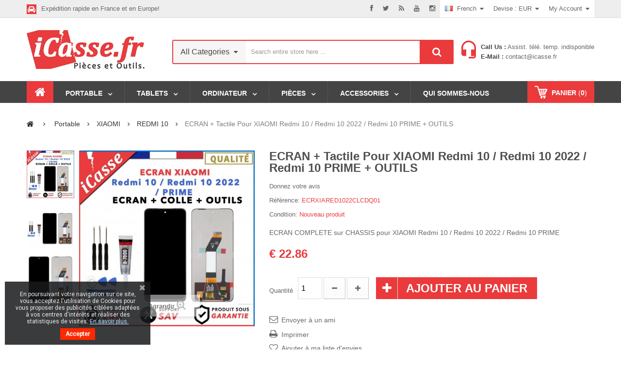

--- FILE ---
content_type: text/html; charset=utf-8
request_url: https://icasse.fr/fr/redmi-10/740-ecran-tactile-pour-xiaomi-redmi-10-redmi-10-2022-redmi-10-prime-outils-5068651495199.html
body_size: 22521
content:
<!DOCTYPE HTML> <!--[if lt IE 7]><html class="no-js lt-ie9 lt-ie8 lt-ie7" lang="fr-fr"><![endif]--> <!--[if IE 7]><html class="no-js lt-ie9 lt-ie8 ie7" lang="fr-fr"><![endif]--> <!--[if IE 8]><html class="no-js lt-ie9 ie8" lang="fr-fr"><![endif]--> <!--[if gt IE 8]><html class="no-js ie9" lang="fr-fr"><![endif]--><html lang="fr-fr"><head><meta charset="utf-8" /><title>ECRAN + Tactile pour XIAOMI Redmi 10 / Redmi 10 2022 / Redmi 10 PRIME + OUTILS - iCasse - Pièces et Outils</title><meta name="description" content="ECRAN COMPLETE sur CHASSIS pour&nbsp;XIAOMI Redmi 10 / Redmi 10 2022 / Redmi 10 PRIME" /><meta name="generator" content="PrestaShop" /><meta name="robots" content="index,follow" /><meta name="viewport" content="width=device-width, minimum-scale=0.25, maximum-scale=1.6, initial-scale=1.0" /><meta name="apple-mobile-web-app-capable" content="yes" /><link rel="icon" type="image/vnd.microsoft.icon" href="/img/favicon.ico?1747842624" /><link rel="shortcut icon" type="image/x-icon" href="/img/favicon.ico?1747842624" /><link rel="stylesheet" href="https://icasse.fr/themes/pos_alexa1/cache/v_117_efba5b7877d1a85ed4621c68a28247f9_all.css" type="text/css" media="all" /><link rel="stylesheet" href="https://icasse.fr/themes/pos_alexa1/cache/v_117_97fc2f32a72fdae1a3ac68231fe481a0_print.css" type="text/css" media="print" /> <script type="text/javascript">var CUSTOMIZE_TEXTFIELD = 1;
var FancyboxI18nClose = 'Fermer';
var FancyboxI18nNext = 'Prochain';
var FancyboxI18nPrev = 'Pr&eacute;c&eacute;dent';
var PS_CATALOG_MODE = false;
var added_to_wishlist = 'Le produit a été ajouté à votre liste.';
var ajax_allowed = true;
var ajaxsearch = true;
var allowBuyWhenOutOfStock = false;
var attribute_anchor_separator = '-';
var attributesCombinations = [];
var availableLaterValue = '';
var availableNowValue = '';
var baseDir = 'https://icasse.fr/';
var baseUri = 'https://icasse.fr/';
var comparator_max_item = 3;
var comparedProductsIds = [];
var confirm_report_message = 'Êtes-vous certain de vouloir signaler ce commentaire ?';
var contentOnly = false;
var currency = {"id":2,"name":"Euro","iso_code":"EUR","iso_code_num":"978","sign":"\u20ac","blank":"1","conversion_rate":"1.000000","deleted":"0","format":"1","decimals":"1","active":"1","prefix":"\u20ac ","suffix":"","id_shop_list":null,"force_id":false};
var currencyBlank = 1;
var currencyFormat = 1;
var currencyRate = 1;
var currencySign = '€';
var currentDate = '2026-01-22 14:38:18';
var customerGroupWithoutTax = true;
var customizationFields = false;
var customizationId = null;
var customizationIdMessage = 'Personnalisation';
var default_eco_tax = 0;
var delete_txt = 'Supprimer';
var displayList = false;
var displayPrice = 1;
var doesntExist = 'Cette combinaison n\'existe pas pour ce produit. Sélectionnez une autre combinaison.';
var doesntExistNoMore = 'Ce produit n\'est plus en stock';
var doesntExistNoMoreBut = 'Avec ces attributs mais est disponible avec d\'autres.';
var ecotaxTax_rate = 0;
var fieldRequired = 'Remplissez tous les champs requis avant d\'enregistrer votre personnalisation.';
var freeProductTranslation = 'Offert !';
var freeShippingTranslation = 'Livraison gratuite !';
var generated_date = 1769089098;
var groupReduction = 0;
var hasDeliveryAddress = false;
var highDPI = false;
var idDefaultImage = 3826;
var id_lang = 3;
var id_product = 740;
var img_dir = 'https://icasse.fr/themes/pos_alexa1/img/';
var img_prod_dir = 'https://icasse.fr/img/p/';
var img_ps_dir = 'https://icasse.fr/img/';
var instantsearch = false;
var isGuest = 0;
var isLogged = 0;
var isMobile = false;
var jqZoomEnabled = false;
var limited_items = 2;
var loggin_required = 'Vous devez être connecté pour gérer votre liste d\'envies.';
var maxQuantityToAllowDisplayOfLastQuantityMessage = 3;
var max_item = 'Vous ne pouvez pas ajouter plus de 3 produit (s) à la comparaison des produits';
var min_item = 'Sélectionnez au moins un produit';
var minimalQuantity = 1;
var moderation_active = true;
var mywishlist_url = 'https://icasse.fr/fr/module/blockwishlist/mywishlist';
var noTaxForThisProduct = true;
var oosHookJsCodeFunctions = [];
var page_name = 'product';
var placeholder_blocknewsletter = 'Saisissez votre adresse e-mail';
var possearch_type = 'top';
var priceDisplayMethod = 1;
var priceDisplayPrecision = 2;
var productAvailableForOrder = true;
var productBasePriceTaxExcl = 22.86;
var productBasePriceTaxExcluded = 22.86;
var productBasePriceTaxIncl = 22.86;
var productHasAttributes = false;
var productPrice = 22.86;
var productPriceTaxExcluded = 22.86;
var productPriceTaxIncluded = 22.86;
var productPriceWithoutReduction = 22.86;
var productReference = 'ECRXIARED1022CLCDQ01';
var productShowPrice = true;
var productUnitPriceRatio = 0;
var product_fileButtonHtml = 'Choisir le fichier';
var product_fileDefaultHtml = 'Aucun fichier sélectionné';
var product_specific_price = [];
var productcomment_added = 'Votre commentaire a été rajouté!';
var productcomment_added_moderation = 'Votre commentaire a bien été enregistré. Il sera affiché dès qu\'un modérateur l\'aura approuvé.';
var productcomment_ok = 'ok';
var productcomment_title = 'Nouveau commentaire';
var productcomments_controller_url = 'https://icasse.fr/fr/module/productcomments/default';
var productcomments_url_rewrite = true;
var quantitiesDisplayAllowed = false;
var quantityAvailable = 0;
var quickView = true;
var reduction_percent = 0;
var reduction_price = 0;
var removingLinkText = 'supprimer cet article du panier';
var roundMode = 2;
var search_url = 'https://icasse.fr/fr/search';
var secure_key = 'b1a4ddc4339a7392e3a14199050b7cd5';
var sharing_img = 'https://icasse.fr/3826/ecran-tactile-pour-xiaomi-redmi-10-redmi-10-2022-redmi-10-prime-outils.jpg';
var sharing_name = 'ECRAN + Tactile pour XIAOMI Redmi 10 / Redmi 10 2022 / Redmi 10 PRIME  + OUTILS';
var sharing_url = 'https://icasse.fr/fr/redmi-10/740-ecran-tactile-pour-xiaomi-redmi-10-redmi-10-2022-redmi-10-prime-outils-5068651495199.html';
var specific_currency = false;
var specific_price = 0;
var static_token = '531d79776b1ac5b1dda2c44b1f0be961';
var stf_msg_error = 'Votre e-mail n\'a pas pu être envoyé. Veuillez vérifier l\'adresse et réessayer.';
var stf_msg_required = 'Vous n\'avez pas rempli les champs requis';
var stf_msg_success = 'Votre e-mail a bien été envoyé';
var stf_msg_title = 'Envoyer à un ami';
var stf_secure_key = 'd94241e76468514025126f166189c959';
var stock_management = 1;
var taxRate = 0;
var toBeDetermined = 'À définir';
var token = '531d79776b1ac5b1dda2c44b1f0be961';
var uploading_in_progress = 'En cours de chargement, soyez patient.';
var usingSecureMode = true;
var wishlistProductsIds = false;</script> <script type="text/javascript" src="https://icasse.fr/themes/pos_alexa1/cache/v_111_3c8357a8c68b2fa9474faa052c75418d.js"></script> <script src="https://icasse.fr/themes/pos_alexa1/js/owl.carousel.js" type="text/javascript"></script> <script src="https://icasse.fr/themes/pos_alexa1/js/jquery.malihu.PageScroll2id.min.js" type="text/javascript"></script> <meta property="og:type" content="product" /><meta property="og:url" content="https://icasse.fr/fr/redmi-10/740-ecran-tactile-pour-xiaomi-redmi-10-redmi-10-2022-redmi-10-prime-outils-5068651495199.html" /><meta property="og:title" content="ECRAN + Tactile pour XIAOMI Redmi 10 / Redmi 10 2022 / Redmi 10 PRIME + OUTILS - iCasse - Pièces et Outils" /><meta property="og:site_name" content="iCasse - Pièces et Outils" /><meta property="og:description" content="ECRAN COMPLETE sur CHASSIS pour&nbsp;XIAOMI Redmi 10 / Redmi 10 2022 / Redmi 10 PRIME" /><meta property="og:image" content="https://icasse.fr/3826-large_default/ecran-tactile-pour-xiaomi-redmi-10-redmi-10-2022-redmi-10-prime-outils.jpg" /><meta property="product:pretax_price:amount" content="22.86" /><meta property="product:pretax_price:currency" content="EUR" /><meta property="product:price:amount" content="22.86" /><meta property="product:price:currency" content="EUR" /><style type="text/css">.animation9 {
	 -webkit-transition-duration: 500ms;
    -moz-transition-duration: 500ms;
    -o-transition-duration: 500ms;
    transition-duration: 500ms;
}</style><link href="https://fonts.googleapis.com/css?family=Droid+Sans" rel="stylesheet"><link href="https://fonts.googleapis.com/css?family=Droid+Sans" rel="stylesheet"><style type="text/css">h1, h2, h3, h4, h5, h6, .h1, .h2, .h3, .h4, .h5, .h6{
			font-family:;
			} 
			.titleFont{
			font-family: !important;
			}
							body, .footer-container #footer a,a, .footer-container #footer ul li{
			font-family:;
			}
			.linkFont{
			font-family: !important;
			}</style><script defer type="text/javascript">/* * * 2007-2024 PayPal * * NOTICE OF LICENSE * * This source file is subject to the Academic Free License (AFL 3.0) * that is bundled with this package in the file LICENSE.txt. * It is also available through the world-wide-web at this URL: * http://opensource.org/licenses/afl-3.0.php * If you did not receive a copy of the license and are unable to * obtain it through the world-wide-web, please send an email * to license@prestashop.com so we can send you a copy immediately. * * DISCLAIMER * * Do not edit or add to this file if you wish to upgrade PrestaShop to newer * versions in the future. If you wish to customize PrestaShop for your * needs please refer to http://www.prestashop.com for more information. * * @author 2007-2024 PayPal * @author 202 ecommerce <tech@202-ecommerce.com> * @copyright PayPal * @license http://opensource.org/licenses/osl-3.0.php Open Software License (OSL 3.0) * */function updateFormDatas() { var nb = $('#quantity_wanted').val(); var id = $('#idCombination').val();$('.paypal_payment_form input[name=quantity]').val(nb); $('.paypal_payment_form input[name=id_p_attr]').val(id); } $(document).ready( function() { var baseDirPP = baseDir.replace('http:', 'https:'); if($('#in_context_checkout_enabled').val() != 1) { $(document).on('click','#payment_paypal_express_checkout', function() { $('#paypal_payment_form_cart').submit(); return false; }); }var jquery_version = $.fn.jquery.split('.'); if(jquery_version[0]>=1 && jquery_version[1] >= 7) { $('body').on('submit',".paypal_payment_form", function () { updateFormDatas(); }); } else { $('.paypal_payment_form').live('submit', function () { updateFormDatas(); }); }function displayExpressCheckoutShortcut() { var id_product = $('input[name="id_product"]').val(); var id_product_attribute = $('input[name="id_product_attribute"]').val(); $.ajax({ type: "GET", url: baseDirPP+'/modules/paypal/express_checkout/ajax.php', data: { get_qty: "1", id_product: id_product, id_product_attribute: id_product_attribute }, cache: false, success: function(result) { if (result == '1') { $('#container_express_checkout').slideDown(); } else { $('#container_express_checkout').slideUp(); } return true; } }); }$('select[name^="group_"]').change(function () { setTimeout(function(){displayExpressCheckoutShortcut()}, 500); });$('.color_pick').click(function () { setTimeout(function(){displayExpressCheckoutShortcut()}, 500); });if($('body#product').length > 0) { setTimeout(function(){displayExpressCheckoutShortcut()}, 500); }var modulePath = 'modules/paypal'; var subFolder = '/integral_evolution';var fullPath = baseDirPP + modulePath + subFolder; var confirmTimer = false; if ($('form[target="hss_iframe"]').length == 0) { if ($('select[name^="group_"]').length > 0) displayExpressCheckoutShortcut(); return false; } else { checkOrder(); }function checkOrder() { if(confirmTimer == false) confirmTimer = setInterval(getOrdersCount, 1000); }});</script> <script type="text/javascript">var checkCaptchaUrl ="/modules/eicaptcha/eicaptcha-ajax.php";
						var RecaptachKey = "6Le_5EEUAAAAAJc8856IyeR9AY3jEOSzUTnADHMD";</script> <script src="https://www.google.com/recaptcha/api.js?onload=onloadCallback&render=explicit" async defer></script> <script type="text/javascript" src="/modules/eicaptcha//js/eicaptcha-modules.js"></script><link href="https://fonts.googleapis.com/css?family=Roboto" rel="stylesheet" type="text/css" media="all"> <script type="text/javascript">var cb_settings = {
        cb_bg_color:"rgba(23, 25, 28, 0.85)",
        cb_font_style:"Roboto",
        cb_text_color:"#efefef",
        cb_inf_text_color:"#add9ff",
        cb_loop:"1",
        cb_font_size:"12",
        cb_button_bg_color:"#ff2801",
        cb_button_bg_color_hover:"#1e94ab",
        cb_button_text_color:"#ffffff",
    };

    var cb_cms_url = "https://icasse.fr/fr/content/2-legal-notice";
    var cb_position = "bottomleft";
    var cb_text = "En poursuivant votre navigation sur ce site, vous acceptez l\&#039;utilisation de Cookies pour vous proposer des publicit&eacute;s cibl&eacute;es adapt&eacute;es &agrave; vos centres d\&#039;int&eacute;r&ecirc;ts et r&eacute;aliser des statistiques de visites.";
    var cb_link_text = "En savoir plus.";
    var cd_button_text = "Accepter";</script> <script type="text/javascript">(window.gaDevIds=window.gaDevIds||[]).push('d6YPbH');
				(function(i,s,o,g,r,a,m){i['GoogleAnalyticsObject']=r;i[r]=i[r]||function(){
				(i[r].q=i[r].q||[]).push(arguments)},i[r].l=1*new Date();a=s.createElement(o),
				m=s.getElementsByTagName(o)[0];a.async=1;a.src=g;m.parentNode.insertBefore(a,m)
				})(window,document,'script','//www.google-analytics.com/analytics.js','ga');
				ga('create', 'G-YQVQ22LPVP', 'auto');
				ga('require', 'ec');</script> <link rel="stylesheet" href="https://icasse.fr/themes/pos_alexa1/css/material-design-iconic-font.min.css" type="text/css" /><link rel="stylesheet" href="https://icasse.fr/themes/pos_alexa1/css/animate.css" type="text/css" /><link rel="stylesheet" href="https://fonts.googleapis.com/css?family=Open+Sans:300,600&amp;subset=latin,latin-ext" type="text/css" media="all" /> <!--[if IE 8]> <script src="https://oss.maxcdn.com/libs/html5shiv/3.7.0/html5shiv.js"></script> <script src="https://oss.maxcdn.com/libs/respond.js/1.3.0/respond.min.js"></script> <![endif]--> <script async src="https://www.googletagmanager.com/gtag/js?id=G-YQVQ22LPVP"></script> </head><body itemscope itemtype="http://schema.org/WebPage" id="product" class="product product-740 product-ecran-tactile-pour-xiaomi-redmi-10-redmi-10-2022-redmi-10-prime-outils category-328 category-redmi-10 hide-left-column hide-right-column lang_fr"><div id="page" class="sub-page"><div class="header-container"> <header id="header"><div class="nav"><div class="container"><div class="row"><div class="col-xs-12"> <nav><div class="header_userinfo"><div class="top-userinfo"><div class=" top-links current"> <span>My account</span></div><ul class=" vertical-link header_links_ul toogle_content"><li class="first"><a class="link-myaccount" href="https://icasse.fr/fr/my-account" title="My account"> My account </a></li><li><a class="link-wishlist wishlist_block" href="https://icasse.fr/fr/module/blockwishlist/mywishlist" title="My wishlist"> My wishlist</a></li><li><a class="link-checkout" href="https://icasse.fr/fr/order" title="checkout"> checkout </a></li><li> <a class="login" href="https://icasse.fr/fr/my-account" rel="nofollow" title="Identifiez-vous"> Log in </a></li></ul></div></div><div id="currencies-block-top"><form id="setCurrency" action="/fr/redmi-10/740-ecran-tactile-pour-xiaomi-redmi-10-redmi-10-2022-redmi-10-prime-outils-5068651495199.html" method="post"><div class="current"> <input type="hidden" name="id_currency" id="id_currency" value=""/> <input type="hidden" name="SubmitCurrency" value="" /> <span class="cur-label">Devise :</span> <strong>EUR</strong></div><ul id="first-currencies" class="currencies_ul toogle_content"><li > <a href="javascript:setCurrency(1);" rel="nofollow" title="Dollar (USD)"> Dollar (USD) </a></li><li class="selected"> <a href="javascript:setCurrency(2);" rel="nofollow" title="Euro (EUR)"> Euro (EUR) </a></li><li > <a href="javascript:setCurrency(3);" rel="nofollow" title="GBP (GBP)"> GBP (GBP) </a></li></ul></form></div><div id="languages-block-top" class="languages-block"><div class="current"> <img src="https://icasse.fr/img/l/3.jpg" alt="fr" width="16" height="11" /> <strong><span>French</span></strong></div><ul id="first-languages" class="languages-block_ul toogle_content"><li > <img src="https://icasse.fr/img/l/1.jpg" alt="en" width="16" height="11" /> <a href="https://icasse.fr/en/redmi-10/740-original-batteries-sony-xperia-z1-z2-z3-z5-5068651495199.html" title="English (English)" rel="alternate" hreflang="en"> <span>English</span> </a></li><li class="selected"> <img src="https://icasse.fr/img/l/3.jpg" alt="fr" width="16" height="11" /> <span>French</span></li></ul></div><div class="shipping-nav">Expédition rapide en France et en Europe!</div><div class="social_header"><ul><li class="facebook"> <a class="_blank" href="https://www.facebook.com/icassefr"> <span>Facebook</span> </a></li><li class="twitter"> <a class="_blank" href="https://twitter.com/icassefr"> <span>Twitter</span> </a></li><li class="rss"> <a class="_blank" href="ssssssssss"> <span>RSS</span> </a></li><li class="youtube"> <a class="_blank" href=" https://www.youtube.com/"> <span>Youtube</span> </a></li><li class="instagram"> <a class="_blank" href="sadddddd"> <span>Instagram</span> </a></li></ul></div></nav></div></div></div></div><div class="header-middle"><div class="container"><div class="row"><div class="pos_logo col col-lg-3 col-md-3 col-sm-12 col-xs-12"> <a href="https://icasse.fr/" title="iCasse - Pièces et Outils"> <img class="logo img-responsive" src="https://icasse.fr/img/core-layout-logo-1495965303.jpg" alt="iCasse - Pièces et Outils" width="400" height="118"/> </a></div><div class="header-middle-right col col-lg-9 col-md-9 col-sm-12 col-xs-12"><div id="pos_search_top" class="col-lg-8 col-md-7 col-sm-7 col-xs-12"><form method="get" action="//icasse.fr/fr/search" id="searchbox" class=" form_search"> <label for="pos_query_top"></label> <input type="hidden" name="controller" value="search" /> <input type="hidden" name="orderby" value="position" /> <input type="hidden" name="orderway" value="desc" /><div class="pos_search form-group"> <select name="poscats" class="selectpicker"><option value="">All Categories</option><option value="75" >Portable</option><option value="13" >Tablets</option><option value="16" >Pièces</option><option value="91" >Ordinateur</option><option value="92" >Accessories</option> </select></div><div class="search-block"> <input class="search_query form-control" type="text" placeholder="Search entire store here ..." id="pos_query_top" name="search_query" value="" /> <button type="submit" name="submit_search" class="btn btn-default search_submit"><i class="icon-search"></i><span>Search</span></button><div class="hidden" id="more_prod_string">More products »</div></div></form></div> <script type="text/javascript">$(window).on('load', function () {

        $('.selectpicker').selectpicker({
            'selectedText': 'cat'
        });

    });</script> <div class="contact-link"><div class="shop-phone"> <span> <strong>Call us :</strong> Assist. télé. temp. indisponible</span></div><div class="shop-email"><span><strong>E-mail : </strong><a href="mailto:contact@icasse.fr"> contact@icasse.fr</a></span></div></div><div class="block-cart"><div class="shopping_cart"> <a href="https://icasse.fr/fr/order" title="Voir mon panier" rel="nofollow"> <b>Panier</b> (<span class="ajax_cart_quantity unvisible">0</span>) <span class="ajax_cart_product_txt">Produit</span> <span class="ajax_cart_product_txt_s unvisible">products </span> <span class="ajax_cart_total unvisible"> Price : € 0.00 </span> <span class="ajax_cart_no_product">(vide)</span> </a><div class="cart_block block exclusive"><div class="block_content"><div class="cart_block_list"><p class="cart_block_no_products"> Aucun produit</p><div class="cart-prices"><div class="cart-prices-line last-line"> <span class="price cart_block_total ajax_block_products_total"></span> <span>Total</span></div></div><p class="cart-buttons"> <a id="button_order_cart" class="btn btn-default button button-small" href="https://icasse.fr/fr/order" title="Commander" rel="nofollow"> <span> Commander<i class="icon-long-arrow-right right"></i> </span> </a></p></div></div></div></div></div><div id="layer_cart"><div class="clearfix"><div class="layer_cart_product col-xs-12 col-md-6"> <span class="cross" title="Fermer la fenêtre"></span> <span class="title"> <i class="icon-check"></i>Produit ajouté au panier avec succès </span><div class="product-image-container layer_cart_img"></div><div class="layer_cart_product_info"> <span id="layer_cart_product_title" class="product-name"></span> <span id="layer_cart_product_attributes"></span><div> <strong class="dark">Quantité</strong> <span id="layer_cart_product_quantity"></span></div><div> <strong class="dark">Total</strong> <span id="layer_cart_product_price"></span></div></div></div><div class="layer_cart_cart col-xs-12 col-md-6"> <span class="title"> <span class="ajax_cart_product_txt_s unvisible"> Il y a <span class="ajax_cart_quantity">0</span> produits dans votre panier. </span> <span class="ajax_cart_product_txt "> Il y a 1 produit dans votre panier. </span> </span><div class="layer_cart_row"> <strong class="dark"> Total productss </strong> <span class="ajax_block_products_total"> </span></div><div class="layer_cart_row"></div><div class="button-container"> <span class="continue btn btn-default button exclusive-medium" title="Continuer mes achats"> <span> <i class="icon-chevron-left left"></i>Continuer mes achats </span> </span> <a class="btn btn-default button button-medium" href="https://icasse.fr/fr/order" title="Commander" rel="nofollow"> <span> Commander<i class="icon-chevron-right right"></i> </span> </a></div></div></div><div class="crossseling"></div></div><div class="layer_cart_overlay"></div></div></div></div></div><div class="header-bottom"><div class="container"><div class="ma-nav-mobile-container visible-xs visible-sm"><div><div class="navbar"><div id="navbar-inner" class="navbar-inner navbar-inactive"><div class="menu-mobile"><a class="btn btn-navbar"><span class="icon-bar"></span><span class="icon-bar"></span><span class="icon-bar"></span></a><span class="brand">Menu</span></div><ul id="ma-mobilemenu" class="tree dhtml mobilemenu nav-collapse collapse"><li > <a href="https://icasse.fr/fr/75-portable" title=""> Portable </a><ul><li > <a href="https://icasse.fr/fr/76-apple" title=""> Apple </a><ul><li > <a href="https://icasse.fr/fr/105-iphone-x" title="Pièces et outils pour iphone X."> Iphone X </a></li><li > <a href="https://icasse.fr/fr/160-iphone-xr" title=""> Iphone XR </a></li><li > <a href="https://icasse.fr/fr/161-iphone-xs" title=""> Iphone XS </a></li><li > <a href="https://icasse.fr/fr/162-iphone-xs-max" title=""> Iphone XS MAX </a></li><li > <a href="https://icasse.fr/fr/213-iphone-11" title=""> Iphone 11 </a></li><li > <a href="https://icasse.fr/fr/103-iphone-8" title="Pièces et outils pour iphone 8."> Iphone 8 </a></li><li > <a href="https://icasse.fr/fr/104-iphone-8-plus" title="Pièces et outils pour iphone 8 PLUS."> Iphone 8 PLUS </a></li><li > <a href="https://icasse.fr/fr/84-iphone-7" title="Parts et Outils pour Iphone 7."> iPhone 7 </a></li><li > <a href="https://icasse.fr/fr/85-iphone-7-plus" title="Pieces et Outils pour iPhone 7 Plus."> iPhone 7 Plus </a></li><li > <a href="https://icasse.fr/fr/78-iphone-6s" title=""> iPhone 6s </a></li><li > <a href="https://icasse.fr/fr/83-iphone-6s-plus" title=""> iPhone 6S Plus </a></li><li > <a href="https://icasse.fr/fr/77-iphone-6" title=""> iPhone 6 </a></li><li > <a href="https://icasse.fr/fr/82-iphone-6-plus" title=""> iPhone 6 Plus </a></li><li > <a href="https://icasse.fr/fr/81-iphone-5c" title=""> iPhone 5C </a></li><li > <a href="https://icasse.fr/fr/80-iphone-5s" title=""> iPhone 5s </a></li><li > <a href="https://icasse.fr/fr/93-iphone-se" title="Pieces et outils pour iPhone SE"> iPhone SE </a></li><li > <a href="https://icasse.fr/fr/79-iphone-5" title=""> iPhone 5 </a></li><li > <a href="https://icasse.fr/fr/101-iphone-4" title="Pièces et outils pour iphone 4."> Iphone 4 </a></li><li > <a href="https://icasse.fr/fr/102-iphone-4s" title="Pièces et outils pour iphone 4S."> Iphone 4S </a></li><li > <a href="https://icasse.fr/fr/240-iphone-se-2020" title=""> Iphone SE 2020 </a></li><li > <a href="https://icasse.fr/fr/243-iphone-11-pro" title=""> Iphone 11 PRO </a></li><li > <a href="https://icasse.fr/fr/244-iphone-11-pro-max" title=""> Iphone 11 PRO MAX </a></li><li > <a href="https://icasse.fr/fr/275-iphone-12" title=""> Iphone 12 </a></li><li > <a href="https://icasse.fr/fr/276-iphone-12-mini" title=""> Iphone 12 Mini </a></li><li > <a href="https://icasse.fr/fr/277-iphone-12-pro" title=""> Iphone 12 PRO </a></li><li > <a href="https://icasse.fr/fr/278-iphone-12-pro-max" title=""> Iphone 12 PRO MAX </a></li><li > <a href="https://icasse.fr/fr/286-iphone-13" title=""> IPHONE 13 </a></li><li > <a href="https://icasse.fr/fr/287-iphone-13-mini" title=""> IPHONE 13 mini </a></li><li > <a href="https://icasse.fr/fr/288-iphone-13-pro" title=""> IPHONE 13 PRO </a></li><li > <a href="https://icasse.fr/fr/289-iphone-13-pro-max" title=""> IPHONE 13 PRO MAX </a></li><li > <a href="https://icasse.fr/fr/335-iphone-14" title=""> IPHONE 14 </a></li><li > <a href="https://icasse.fr/fr/336-iphone-14-plus" title=""> IPHONE 14 PLUS </a></li><li > <a href="https://icasse.fr/fr/337-iphone-14-pro" title=""> IPHONE 14 PRO </a></li><li > <a href="https://icasse.fr/fr/338-iphone-14-pro-max" title=""> IPHONE 14 PRO MAX </a></li><li class="last"> <a href="https://icasse.fr/fr/450-iphone-se-2022" title=""> iPhone SE 2022 </a></li></ul></li><li > <a href="https://icasse.fr/fr/86-samsung" title="Pieces pour Samsung"> Samsung </a><ul><li > <a href="https://icasse.fr/fr/218-samsung-a20e" title=""> Samsung A20e </a></li><li > <a href="https://icasse.fr/fr/237-galaxy-a50" title=""> Galaxy A50 </a></li><li > <a href="https://icasse.fr/fr/238-galaxy-a70" title=""> Galaxy A70 </a></li><li > <a href="https://icasse.fr/fr/267-samsung-galaxy-a10" title=""> Samsung Galaxy A10 </a></li><li > <a href="https://icasse.fr/fr/279-samsung-galaxy-a12" title=""> Samsung Galaxy A12 </a></li><li > <a href="https://icasse.fr/fr/283-samsung-galaxy-a51" title=""> Samsung Galaxy A51 </a></li><li > <a href="https://icasse.fr/fr/285-samsung-galaxy-a32" title=""> Samsung Galaxy A32 </a></li><li > <a href="https://icasse.fr/fr/291-samsung-galaxy-a21s" title=""> Samsung Galaxy A21s </a></li><li > <a href="https://icasse.fr/fr/292-samsung-galaxy-a13" title=""> Samsung Galaxy A13 </a></li><li > <a href="https://icasse.fr/fr/298-samasung-galaxy-a02s" title=""> Samasung Galaxy A02s </a></li><li > <a href="https://icasse.fr/fr/300-samsung-galaxy-a40" title=""> Samsung Galaxy A40 </a></li><li > <a href="https://icasse.fr/fr/301-samsung-galaxy-a71" title=""> Samsung Galaxy A71 </a></li><li > <a href="https://icasse.fr/fr/302-samsung-galaxy-a52" title=""> Samsung Galaxy A52 </a></li><li > <a href="https://icasse.fr/fr/308-samsung-galaxy-a52s" title=""> Samsung Galaxy A52s </a></li><li > <a href="https://icasse.fr/fr/309-samsung-galaxy-a04" title=""> Samsung Galaxy A04 </a></li><li > <a href="https://icasse.fr/fr/310-samsung-galaxy-a04s" title=""> Samsung Galaxy A04s </a></li><li > <a href="https://icasse.fr/fr/311-samsung-galaxy-a23-5g" title=""> Samsung Galaxy A23 5G </a></li><li > <a href="https://icasse.fr/fr/312-samsung-galaxy-a41" title=""> Samsung Galaxy A41 </a></li><li > <a href="https://icasse.fr/fr/323-samsung-galaxy-a14" title=""> Samsung Galaxy A14 </a></li><li > <a href="https://icasse.fr/fr/324-samsung-galaxy-a22" title=""> Samsung Galaxy A22 </a></li><li > <a href="https://icasse.fr/fr/325-samsung-galaxy-a33" title=""> Samsung Galaxy A33 </a></li><li > <a href="https://icasse.fr/fr/326-samsung-galaxy-a42" title=""> Samsung Galaxy A42 </a></li><li > <a href="https://icasse.fr/fr/334-samsung-galaxy-a53-5g" title=""> Samsung Galaxy A53 5G </a></li><li > <a href="https://icasse.fr/fr/339-galaxy-a54-5g" title=""> Galaxy A54 5G </a></li><li > <a href="https://icasse.fr/fr/340-galaxy-a34-5g" title=""> Galaxy A34 5G </a></li><li > <a href="https://icasse.fr/fr/341-galaxy-a24-4g" title=""> Galaxy A24 4G </a></li><li > <a href="https://icasse.fr/fr/451-samsung-galaxy-a15" title=""> Samsung Galaxy A15 </a></li><li class="last"> <a href="https://icasse.fr/fr/452-samsung-galaxy-a16" title=""> Samsung Galaxy A16 </a></li></ul></li><li > <a href="https://icasse.fr/fr/108-huawei" title="Pièces et outils pour Huawei."> Huawei </a><ul><li > <a href="https://icasse.fr/fr/109-p8-lite-2017" title=""> P8 LITE (2017) </a></li><li > <a href="https://icasse.fr/fr/113-huawei-p9-lite" title=""> HUAWEI P9 LITE </a></li><li > <a href="https://icasse.fr/fr/110-p9-lite-2017" title=""> P9 LITE (2017) </a></li><li > <a href="https://icasse.fr/fr/112-huawei-p9" title=""> HUAWEI P9 </a></li><li > <a href="https://icasse.fr/fr/114-huawei-p10-lite" title=""> HUAWEI P10 LITE </a></li><li > <a href="https://icasse.fr/fr/115-honor-7" title=""> HONOR - 7 </a></li><li > <a href="https://icasse.fr/fr/116-honor-8" title=""> HONOR - 8 </a></li><li > <a href="https://icasse.fr/fr/111-honor-8-lite" title=""> HONOR 8 LITE </a></li><li > <a href="https://icasse.fr/fr/178-honor-9" title=""> HONOR 9 </a></li><li > <a href="https://icasse.fr/fr/175-honor-9-lite" title=""> HONOR 9 LITE </a></li><li > <a href="https://icasse.fr/fr/165-honor-10" title=""> HONOR 10 </a></li><li > <a href="https://icasse.fr/fr/171-honor-play" title=""> HONOR PLAY </a></li><li > <a href="https://icasse.fr/fr/166-honor-view-10" title=""> HONOR VIEW 10 </a></li><li > <a href="https://icasse.fr/fr/196-honor-8x" title=""> HONOR 8X </a></li><li > <a href="https://icasse.fr/fr/150-huawei-p-smart-psmart" title=""> Huawei P Smart / Psmart </a></li><li > <a href="https://icasse.fr/fr/176-mate-8" title=""> MATE - 8 </a></li><li > <a href="https://icasse.fr/fr/117-mate-9" title=""> MATE - 9 </a></li><li > <a href="https://icasse.fr/fr/148-huawei-nova-can-l01" title=""> Huawei NOVA - CAN-L01 </a></li><li > <a href="https://icasse.fr/fr/154-huawei-p20-lite" title=""> HUAWEI P20 LITE </a></li><li > <a href="https://icasse.fr/fr/155-huawei-mate-10-lite" title=""> HUAWEI MATE 10 LITE </a></li><li > <a href="https://icasse.fr/fr/170-mate-20-lite" title=""> MATE 20 LITE </a></li><li > <a href="https://icasse.fr/fr/179-y5-et-y6-2017" title=""> Y5 et Y6 2017 </a></li><li > <a href="https://icasse.fr/fr/180-y5-ii-y5-2" title=""> Y5 II / Y5 2 </a></li><li > <a href="https://icasse.fr/fr/181-y5-2018" title=""> Y5 2018 </a></li><li > <a href="https://icasse.fr/fr/182-y6-pro-2017" title=""> Y6 PRO 2017 </a></li><li > <a href="https://icasse.fr/fr/187-y6-2018" title=""> Y6 2018 </a></li><li > <a href="https://icasse.fr/fr/188-y7-2018" title=""> Y7 2018 </a></li><li > <a href="https://icasse.fr/fr/193-y7-2019" title=""> Y7 2019 </a></li><li > <a href="https://icasse.fr/fr/189-y9-2018" title=""> Y9 2018 </a></li><li > <a href="https://icasse.fr/fr/210-y6-2019" title=""> Y6 2019 </a></li><li > <a href="https://icasse.fr/fr/183-psmart-2019" title=""> PSMART 2019 </a></li><li > <a href="https://icasse.fr/fr/185-p-smart-plus" title=""> P SMART PLUS </a></li><li > <a href="https://icasse.fr/fr/197-honor-view-20" title=""> Honor View 20 </a></li><li > <a href="https://icasse.fr/fr/208-p30-lite-nova-4e" title=""> P30 LITE / NOVA 4E </a></li><li > <a href="https://icasse.fr/fr/209-p-smart-z" title=""> P SMART Z </a></li><li > <a href="https://icasse.fr/fr/211-nova-5t" title=""> NOVA 5T </a></li><li > <a href="https://icasse.fr/fr/219-p-smart-2020" title=""> P smart 2020 </a></li><li > <a href="https://icasse.fr/fr/222-huawei-p20-pro" title=""> Huawei P20 PRO </a></li><li > <a href="https://icasse.fr/fr/226-huawei-p40-lite" title=""> Huawei P40 Lite </a></li><li > <a href="https://icasse.fr/fr/241-p-smart-2021" title=""> P smart 2021 </a></li><li > <a href="https://icasse.fr/fr/242-huawei-p30-pro" title=""> Huawei P30 PRO </a></li><li > <a href="https://icasse.fr/fr/315-huawei-p30" title=""> Huawei P30 </a></li><li class="last"> <a href="https://icasse.fr/fr/316-honor-x7" title=""> Honor X7 </a></li></ul></li><li > <a href="https://icasse.fr/fr/118-asus" title=""> ASUS </a><ul><li > <a href="https://icasse.fr/fr/119-zenfone-3-max" title=""> ZENFONE 3 MAX </a></li><li > <a href="https://icasse.fr/fr/120-zenfone-go" title=""> ZENFONE GO </a></li><li > <a href="https://icasse.fr/fr/149-zenfone-4-max" title=""> ZENFONE 4 MAX </a></li><li > <a href="https://icasse.fr/fr/167-zenfone-max-plus" title=""> ZENFONE MAX PLUS </a></li><li > <a href="https://icasse.fr/fr/168-zenfone-4-selfie-pro" title=""> ZENFONE 4 SELFIE PRO </a></li><li > <a href="https://icasse.fr/fr/169-zenfone-4-selfie" title=""> ZENFONE 4 SELFIE </a></li><li class="last"> <a href="https://icasse.fr/fr/191-zenfone-4-max-pro-zc554kl" title=""> ZenFone 4 Max Pro ZC554KL </a></li></ul></li><li > <a href="https://icasse.fr/fr/87-sony" title=""> SONY </a><ul><li > <a href="https://icasse.fr/fr/121-xperia-z2" title=""> Xperia Z2 </a></li><li > <a href="https://icasse.fr/fr/122-xperia-z3" title=""> Xperia Z3 </a></li><li > <a href="https://icasse.fr/fr/123-xperia-z3-compact-mini" title=""> Xperia Z3 Compact / Mini </a></li><li > <a href="https://icasse.fr/fr/124-xperia-z5" title=""> Xperia Z5 </a></li><li > <a href="https://icasse.fr/fr/125-xperia-z5-compact-mini" title=""> Xperia Z5 Compact / Mini </a></li><li > <a href="https://icasse.fr/fr/126-xperia-xa" title=""> Xperia - XA </a></li><li > <a href="https://icasse.fr/fr/143-xperia-xa1-2017-g3121-g3116" title=""> XPERIA XA1 2017 - G3121 G3116 </a></li><li > <a href="https://icasse.fr/fr/127-xperia-xa1-ultra" title=""> Xperia - XA1 ULTRA </a></li><li > <a href="https://icasse.fr/fr/128-xperia-m4-aqua" title=""> Xperia - M4 AQUA </a></li><li > <a href="https://icasse.fr/fr/145-xperia-l1" title=""> XPERIA L1 </a></li><li > <a href="https://icasse.fr/fr/146-xperia-xz" title=""> XPERIA - XZ </a></li><li > <a href="https://icasse.fr/fr/147-xperia-xz-premium" title=""> XPERIA - XZ Premium </a></li><li class="last"> <a href="https://icasse.fr/fr/156-xperia-xz1" title=""> XPERIA - XZ1 </a></li></ul></li><li > <a href="https://icasse.fr/fr/88-wiko" title=""> WIKO </a><ul><li > <a href="https://icasse.fr/fr/133-wiko-ufeel" title=""> Wiko UFEEL </a></li><li > <a href="https://icasse.fr/fr/134-wiko-fever-4g" title=""> Wiko Fever 4G </a></li><li > <a href="https://icasse.fr/fr/135-wiko-pulp-fab-4g" title=""> Wiko PULP FAB 4G </a></li><li > <a href="https://icasse.fr/fr/136-wiko-lenny-2" title=""> Wiko LENNY 2 </a></li><li > <a href="https://icasse.fr/fr/137-wiko-lenny-3" title=""> Wiko LENNY 3 </a></li><li > <a href="https://icasse.fr/fr/138-wiko-tommy-2" title=""> Wiko TOMMY 2 </a></li><li > <a href="https://icasse.fr/fr/139-wiko-jerry" title=""> Wiko JERRY </a></li><li > <a href="https://icasse.fr/fr/190-wiko-jerry-3" title=""> WIKO JERRY 3 </a></li><li > <a href="https://icasse.fr/fr/140-wiko-rainbow-lite-4g" title=""> Wiko RAINBOW Lite 4G </a></li><li > <a href="https://icasse.fr/fr/151-wiko-upulse-lite" title=""> Wiko UPulse Lite </a></li><li > <a href="https://icasse.fr/fr/152-wiko-harry" title=""> Wiko Harry </a></li><li > <a href="https://icasse.fr/fr/153-wiko-view" title=""> Wiko View </a></li><li > <a href="https://icasse.fr/fr/157-wiko-wim-lite" title=""> Wiko Wim Lite </a></li><li > <a href="https://icasse.fr/fr/163-wiko-view-2" title=""> Wiko View 2 </a></li><li > <a href="https://icasse.fr/fr/164-wiko-rainbow-4g" title=""> Wiko Rainbow 4G </a></li><li > <a href="https://icasse.fr/fr/199-wiko-view-max" title=""> Wiko View MAX </a></li><li > <a href="https://icasse.fr/fr/201-wiko-y80" title=""> Wiko Y80 </a></li><li > <a href="https://icasse.fr/fr/202-wiko-y60" title=""> Wiko Y60 </a></li><li > <a href="https://icasse.fr/fr/203-wiko-harry-2" title=""> Wiko Harry 2 </a></li><li > <a href="https://icasse.fr/fr/204-wiko-tommy-3-plus" title=""> Wiko Tommy 3 PLUS </a></li><li > <a href="https://icasse.fr/fr/205-wiko-view-3" title=""> Wiko View 3 </a></li><li > <a href="https://icasse.fr/fr/206-wiko-view-3-lite" title=""> Wiko View 3 Lite </a></li><li > <a href="https://icasse.fr/fr/207-wiko-view-3-pro" title=""> Wiko View 3 PRO </a></li><li > <a href="https://icasse.fr/fr/223-wiko-view-4" title=""> Wiko View 4 </a></li><li > <a href="https://icasse.fr/fr/224-wiko-view-4-lite" title=""> Wiko View 4 Lite </a></li><li > <a href="https://icasse.fr/fr/225-wiko-view-5" title=""> Wiko View 5 </a></li><li > <a href="https://icasse.fr/fr/299-wiko-power-u10" title=""> Wiko Power U10 </a></li><li class="last"> <a href="https://icasse.fr/fr/321-wiko-y82" title=""> Wiko Y82 </a></li></ul></li><li > <a href="https://icasse.fr/fr/129-oneplus" title=""> ONEPLUS </a><ul><li > <a href="https://icasse.fr/fr/130-oneplus-3" title=""> ONEPLUS 3 </a></li><li > <a href="https://icasse.fr/fr/131-oneplus-5" title=""> ONEPLUS 5 </a></li><li > <a href="https://icasse.fr/fr/132-oneplus-5t" title=""> ONEPLUS 5T </a></li><li > <a href="https://icasse.fr/fr/177-oneplus-6" title=""> ONEPLUS 6 </a></li><li class="last"> <a href="https://icasse.fr/fr/212-oneplus-6t" title=""> ONEPLUS 6T </a></li></ul></li><li > <a href="https://icasse.fr/fr/89-lg" title=""> LG </a></li><li > <a href="https://icasse.fr/fr/158-xiaomi" title=""> XIAOMI </a><ul><li > <a href="https://icasse.fr/fr/159-xiaomi-redmi-note-5" title=""> XIAOMI REDMI NOTE 5 </a></li><li > <a href="https://icasse.fr/fr/172-xiaomi-redmi-note-3-pro" title=""> Xiaomi Redmi Note 3 Pro </a></li><li > <a href="https://icasse.fr/fr/173-xiaomi-redmi-note-4" title=""> Xiaomi Redmi Note 4 </a></li><li > <a href="https://icasse.fr/fr/174-xiaomi-redmi-note-4x" title=""> Xiaomi Redmi Note 4X </a></li><li > <a href="https://icasse.fr/fr/186-xiaomi-redmi-5-plus" title=""> Xiaomi Redmi 5 PLUS </a></li><li > <a href="https://icasse.fr/fr/198-xiaomi-redmi-note-7" title=""> Xiaomi Redmi Note 7 </a></li><li > <a href="https://icasse.fr/fr/184-xiaomi-mi-a2-lite" title=""> XIAOMI MI A2 LITE </a></li><li > <a href="https://icasse.fr/fr/192-xiaomi-mi-8-lite" title=""> XIAOMI MI 8 LITE </a></li><li > <a href="https://icasse.fr/fr/200-xiaomi-pocophone-f1" title=""> Xiaomi Pocophone F1 </a></li><li > <a href="https://icasse.fr/fr/214-xiaomi-redmi-note-8" title=""> Xiaomi Redmi Note 8 </a></li><li > <a href="https://icasse.fr/fr/215-xiaomi-redmi-note-8t" title=""> Xiaomi Redmi Note 8T </a></li><li > <a href="https://icasse.fr/fr/221-xiaomi-redmi-note-8-pro" title=""> Xiaomi Redmi Note 8 PRO </a></li><li > <a href="https://icasse.fr/fr/256-xiaomi-redmi-note-9" title=""> Xiaomi Redmi Note 9 </a></li><li > <a href="https://icasse.fr/fr/236-xiaomi-redmi-note-9-pro-9s" title=""> Xiaomi Redmi Note 9 PRO / 9S </a></li><li > <a href="https://icasse.fr/fr/216-xiaomi-mi-9" title=""> Xiaomi mi 9 </a></li><li > <a href="https://icasse.fr/fr/217-xiaomi-mi-9t-9t-pro" title=""> Xiaomi mi 9t / 9t PRO </a></li><li > <a href="https://icasse.fr/fr/220-xiaomi-mi-note-10" title=""> Xiaomi mi Note 10 </a></li><li > <a href="https://icasse.fr/fr/239-xiaomi-mi-9-lite" title=""> Xiaomi mi 9 Lite </a></li><li > <a href="https://icasse.fr/fr/254-xiaomi-redmi-9c-9a" title=""> Xiaomi Redmi 9C / 9A </a></li><li > <a href="https://icasse.fr/fr/257-xiaomi-mi-10t-10t-pro" title=""> Xiaomi Mi 10T / 10T Pro </a></li><li > <a href="https://icasse.fr/fr/268-xiaomi-mi-9-se" title=""> Xiaomi mi 9 SE </a></li><li > <a href="https://icasse.fr/fr/269-redmi-note-10-4g" title=""> Redmi Note 10 4G </a></li><li > <a href="https://icasse.fr/fr/270-redmi-note-10-5g" title=""> Redmi Note 10 5G </a></li><li > <a href="https://icasse.fr/fr/271-redmi-note-10-pro-4g" title=""> Redmi Note 10 PRO 4G </a></li><li > <a href="https://icasse.fr/fr/272-xiaomi-mi-a3" title=""> Xiaomi mi A3 </a></li><li > <a href="https://icasse.fr/fr/280-mi-poco-m3-pro-5g" title=""> Mi POCO M3 PRO 5G </a></li><li > <a href="https://icasse.fr/fr/281-poco-m3" title=""> POCO M3 </a></li><li > <a href="https://icasse.fr/fr/282-redmi-9t" title=""> REDMI 9T </a></li><li > <a href="https://icasse.fr/fr/284-xiaomi-mi-11i" title=""> Xiaomi mi 11i </a></li><li > <a href="https://icasse.fr/fr/290-redmi-9" title=""> Redmi 9 </a></li><li > <a href="https://icasse.fr/fr/293-xiaomi-redmi-note-11-4g" title=""> Xiaomi Redmi note 11 4G </a></li><li > <a href="https://icasse.fr/fr/294-xiaomi-redmi-note-11-5g-21091116ac" title=""> Xiaomi Redmi Note 11 5G 21091116AC </a></li><li > <a href="https://icasse.fr/fr/322-xiaomi-redmi-note-11-pro" title=""> Xiaomi Redmi Note 11 PRO </a></li><li > <a href="https://icasse.fr/fr/327-poco-x3" title=""> POCO X3 </a></li><li > <a href="https://icasse.fr/fr/328-redmi-10" class="selected" title=""> REDMI 10 </a></li><li > <a href="https://icasse.fr/fr/329-redmi-12" title=""> REDMI 12 </a></li><li > <a href="https://icasse.fr/fr/342-redmi-note-12" title=""> Redmi Note 12 </a></li><li > <a href="https://icasse.fr/fr/343-poco-x5" title=""> POCO X5 </a></li><li class="last"> <a href="https://icasse.fr/fr/344-poco-f5" title=""> POCO F5 </a></li></ul></li><li > <a href="https://icasse.fr/fr/194-orange-zte" title=""> ORANGE / ZTE </a><ul><li class="last"> <a href="https://icasse.fr/fr/195-orange-neva-80" title=""> ORANGE NEVA 80 </a></li></ul></li><li > <a href="https://icasse.fr/fr/227-oppo" title=""> OPPO </a><ul><li > <a href="https://icasse.fr/fr/228-oppo-a72" title=""> OPPO A72 </a></li><li > <a href="https://icasse.fr/fr/229-oppo-a52" title=""> OPPO A52 </a></li><li > <a href="https://icasse.fr/fr/230-oppo-a92" title=""> OPPO A92 </a></li><li > <a href="https://icasse.fr/fr/231-oppo-a5-2020" title=""> OPPO A5 2020 </a></li><li > <a href="https://icasse.fr/fr/232-oppo-a9-2020" title=""> OPPO A9 2020 </a></li><li > <a href="https://icasse.fr/fr/233-oppo-f9-a7x" title=""> OPPO F9 / A7X </a></li><li > <a href="https://icasse.fr/fr/234-oppo-k3" title=""> OPPO K3 </a></li><li > <a href="https://icasse.fr/fr/235-oppo-reno-2z" title=""> OPPO RENO 2Z </a></li><li > <a href="https://icasse.fr/fr/245-oppo-find-x2-lite" title=""> OPPO FIND X2 LITE </a></li><li > <a href="https://icasse.fr/fr/260-oppo-a92s" title=""> OPPO A92s </a></li><li > <a href="https://icasse.fr/fr/273-oppo-a53a53s" title=""> OPPO A53/A53s </a></li><li > <a href="https://icasse.fr/fr/274-oppo-a15a15s" title=""> OPPO A15/A15s </a></li><li > <a href="https://icasse.fr/fr/295-oppo-a94-5g" title=""> Oppo A94 5G </a></li><li > <a href="https://icasse.fr/fr/296-oppo-a74-5g" title=""> Oppo A74 5G </a></li><li > <a href="https://icasse.fr/fr/297-oppo-a16-16s" title=""> OPPO A16 16s </a></li><li > <a href="https://icasse.fr/fr/303-oppo-find-x3-lite" title=""> OPPO Find X3 Lite </a></li><li > <a href="https://icasse.fr/fr/317-oppo-reno-6-5g" title=""> OPPO Reno 6 5G </a></li><li > <a href="https://icasse.fr/fr/318-oppo-reno-4z" title=""> OPPO RENO 4Z </a></li><li > <a href="https://icasse.fr/fr/319-oppo-a57s" title=""> OPPO A57s </a></li><li class="last"> <a href="https://icasse.fr/fr/320-oppo-reno-8-lite" title=""> OPPO Reno 8 Lite </a></li></ul></li><li > <a href="https://icasse.fr/fr/255-realme" title=""> Realme </a><ul><li > <a href="https://icasse.fr/fr/258-realme-5-pro" title=""> Realme 5 PRO </a></li><li > <a href="https://icasse.fr/fr/259-realme-6-pro" title=""> Realme 6 PRO </a></li><li > <a href="https://icasse.fr/fr/261-realme-7" title=""> Realme 7 </a></li><li > <a href="https://icasse.fr/fr/262-realme-7i" title=""> Realme 7i </a></li><li > <a href="https://icasse.fr/fr/263-realme-7-pro" title=""> Realme 7 PRO </a></li><li > <a href="https://icasse.fr/fr/264-realme-8-8-pro" title=""> Realme 8 / 8 PRO </a></li><li > <a href="https://icasse.fr/fr/265-realme-c11-c12" title=""> Realme C11 / C12 </a></li><li class="last"> <a href="https://icasse.fr/fr/266-realme-c21-c20" title=""> Realme C21 / C20 </a></li></ul></li><li class="last"> <a href="https://icasse.fr/fr/304-motorola" title=""> Motorola </a><ul><li > <a href="https://icasse.fr/fr/305-motorola-e7" title=""> Motorola E7 </a></li><li > <a href="https://icasse.fr/fr/306-moto-e20" title=""> Moto E20 </a></li><li > <a href="https://icasse.fr/fr/307-moto-e40" title=""> Moto E40 </a></li><li class="last"> <a href="https://icasse.fr/fr/314-moto-e32s" title=""> Moto E32s </a></li></ul></li></ul></li><li > <a href="https://icasse.fr/fr/13-tablets" title=""> Tablets </a><ul><li class="last"> <a href="https://icasse.fr/fr/94-apple-ipad" title=""> Apple IPAD </a><ul><li > <a href="https://icasse.fr/fr/95-ipad-2" title=""> iPad 2 </a></li><li > <a href="https://icasse.fr/fr/96-ipad-3" title=""> iPad 3 </a></li><li > <a href="https://icasse.fr/fr/97-ipad-4" title=""> iPad 4 </a></li><li > <a href="https://icasse.fr/fr/98-ipad-air-5" title=""> iPad Air (5) </a></li><li > <a href="https://icasse.fr/fr/107-ipad-air-2" title=""> iPad Air 2 </a></li><li > <a href="https://icasse.fr/fr/99-ipad-mini-1" title=""> iPad Mini (1) </a></li><li > <a href="https://icasse.fr/fr/100-ipad-mini-2" title=""> iPad Mini 2 </a></li><li class="last"> <a href="https://icasse.fr/fr/106-ipad-mini-3" title=""> iPad Mini 3 </a></li></ul></li></ul></li><li > <a href="https://icasse.fr/fr/16-pieces" title=""> Pièces </a><ul><li > <a href="https://icasse.fr/fr/141-apple-watch" title=""> APPLE WATCH </a><ul><li class="last"> <a href="https://icasse.fr/fr/142-apple-watch-series-1" title=""> Apple Watch - SERIES 1 </a></li></ul></li><li class="last"> <a href="https://icasse.fr/fr/246-batteries" title=""> Batteries </a><ul><li > <a href="https://icasse.fr/fr/247-batteries-apple" title=""> Batteries Apple </a></li><li > <a href="https://icasse.fr/fr/248-batteries-huawei" title=""> Batteries Huawei </a></li><li > <a href="https://icasse.fr/fr/249-batteries-samsung" title=""> Batteries Samsung </a></li><li > <a href="https://icasse.fr/fr/250-batteries-xiaomi" title=""> Batteries Xiaomi </a></li><li > <a href="https://icasse.fr/fr/251-batteries-wiko" title=""> Batteries Wiko </a></li><li > <a href="https://icasse.fr/fr/252-batteries-sony" title=""> Batteries Sony </a></li><li class="last"> <a href="https://icasse.fr/fr/253-batteries-asus" title=""> Batteries Asus </a></li></ul></li></ul></li><li > <a href="https://icasse.fr/fr/91-ordinateur" title=""> Ordinateur </a><ul><li > <a href="https://icasse.fr/fr/14-mac" title=""> Mac </a></li><li class="last"> <a href="https://icasse.fr/fr/15-pc" title=""> PC </a><ul><li class="last"> <a href="https://icasse.fr/fr/90-hp" title=""> HP </a></li></ul></li></ul></li><li class="last"> <a href="https://icasse.fr/fr/92-accessories" title=""> Accessories </a><ul><li class="last"> <a href="https://icasse.fr/fr/330-outils" title=""> Outils </a></li></ul></li><li> <a href="https://icasse.fr/fr/content/4-About-us" title="Contains Subs">Qui sommes-nous</a></li></ul> <script type="text/javascript">// 

                                        // we hide the tree only if JavaScript is activated

                                        $('div#categories_block_left ul.dhtml').hide();

                                //</script> </div></div></div></div><div class="nav-container visible-lg visible-md"><div class="nav-inner"><div id="pt_custommenu" class="pt_custommenu"><div id="pt_menu_home" class="pt_menu"><div class="parentMenu"><a href="/"><span>Home</span></a></div></div><div id="pt_menu75" class="pt_menu nav-1"><div class="parentMenu"> <a href="https://icasse.fr/fr/75-portable"> <span>Portable</span> </a></div><div id="popup75" class="popup" style="display: none; width: 1228px;"><div class="block1" id="block175"><div class="column first col1"><div class="itemMenu level1"><a class="itemMenuName level3" href="https://icasse.fr/fr/76-apple"><span>Apple</span></a><div class="itemSubMenu level3"><div class="itemMenu level4"><a class="itemMenuName level4" href="https://icasse.fr/fr/105-iphone-x"><span>Iphone&nbsp;X</span></a><a class="itemMenuName level4" href="https://icasse.fr/fr/160-iphone-xr"><span>Iphone&nbsp;XR</span></a><a class="itemMenuName level4" href="https://icasse.fr/fr/161-iphone-xs"><span>Iphone&nbsp;XS</span></a><a class="itemMenuName level4" href="https://icasse.fr/fr/162-iphone-xs-max"><span>Iphone&nbsp;XS&nbsp;MAX</span></a><a class="itemMenuName level4" href="https://icasse.fr/fr/213-iphone-11"><span>Iphone&nbsp;11</span></a><a class="itemMenuName level4" href="https://icasse.fr/fr/103-iphone-8"><span>Iphone&nbsp;8</span></a><a class="itemMenuName level4" href="https://icasse.fr/fr/104-iphone-8-plus"><span>Iphone&nbsp;8&nbsp;PLUS</span></a><a class="itemMenuName level4" href="https://icasse.fr/fr/84-iphone-7"><span>iPhone&nbsp;7</span></a><a class="itemMenuName level4" href="https://icasse.fr/fr/85-iphone-7-plus"><span>iPhone&nbsp;7&nbsp;Plus</span></a><a class="itemMenuName level4" href="https://icasse.fr/fr/78-iphone-6s"><span>iPhone&nbsp;6s</span></a><a class="itemMenuName level4" href="https://icasse.fr/fr/83-iphone-6s-plus"><span>iPhone&nbsp;6S&nbsp;Plus</span></a><a class="itemMenuName level4" href="https://icasse.fr/fr/77-iphone-6"><span>iPhone&nbsp;6</span></a><a class="itemMenuName level4" href="https://icasse.fr/fr/82-iphone-6-plus"><span>iPhone&nbsp;6&nbsp;Plus</span></a><a class="itemMenuName level4" href="https://icasse.fr/fr/81-iphone-5c"><span>iPhone&nbsp;5C</span></a><a class="itemMenuName level4" href="https://icasse.fr/fr/80-iphone-5s"><span>iPhone&nbsp;5s</span></a><a class="itemMenuName level4" href="https://icasse.fr/fr/93-iphone-se"><span>iPhone&nbsp;SE</span></a><a class="itemMenuName level4" href="https://icasse.fr/fr/79-iphone-5"><span>iPhone&nbsp;5</span></a><a class="itemMenuName level4" href="https://icasse.fr/fr/101-iphone-4"><span>Iphone&nbsp;4</span></a><a class="itemMenuName level4" href="https://icasse.fr/fr/102-iphone-4s"><span>Iphone&nbsp;4S</span></a><a class="itemMenuName level4" href="https://icasse.fr/fr/240-iphone-se-2020"><span>Iphone&nbsp;SE&nbsp;2020</span></a><a class="itemMenuName level4" href="https://icasse.fr/fr/243-iphone-11-pro"><span>Iphone&nbsp;11&nbsp;PRO</span></a><a class="itemMenuName level4" href="https://icasse.fr/fr/244-iphone-11-pro-max"><span>Iphone&nbsp;11&nbsp;PRO&nbsp;MAX</span></a><a class="itemMenuName level4" href="https://icasse.fr/fr/275-iphone-12"><span>Iphone&nbsp;12</span></a><a class="itemMenuName level4" href="https://icasse.fr/fr/276-iphone-12-mini"><span>Iphone&nbsp;12&nbsp;Mini</span></a><a class="itemMenuName level4" href="https://icasse.fr/fr/277-iphone-12-pro"><span>Iphone&nbsp;12&nbsp;PRO</span></a><a class="itemMenuName level4" href="https://icasse.fr/fr/278-iphone-12-pro-max"><span>Iphone&nbsp;12&nbsp;PRO&nbsp;MAX</span></a><a class="itemMenuName level4" href="https://icasse.fr/fr/286-iphone-13"><span>IPHONE&nbsp;13</span></a><a class="itemMenuName level4" href="https://icasse.fr/fr/287-iphone-13-mini"><span>IPHONE&nbsp;13&nbsp;mini</span></a><a class="itemMenuName level4" href="https://icasse.fr/fr/288-iphone-13-pro"><span>IPHONE&nbsp;13&nbsp;PRO</span></a><a class="itemMenuName level4" href="https://icasse.fr/fr/289-iphone-13-pro-max"><span>IPHONE&nbsp;13&nbsp;PRO&nbsp;MAX</span></a><a class="itemMenuName level4" href="https://icasse.fr/fr/335-iphone-14"><span>IPHONE&nbsp;14</span></a><a class="itemMenuName level4" href="https://icasse.fr/fr/336-iphone-14-plus"><span>IPHONE&nbsp;14&nbsp;PLUS</span></a><a class="itemMenuName level4" href="https://icasse.fr/fr/337-iphone-14-pro"><span>IPHONE&nbsp;14&nbsp;PRO</span></a><a class="itemMenuName level4" href="https://icasse.fr/fr/338-iphone-14-pro-max"><span>IPHONE&nbsp;14&nbsp;PRO&nbsp;MAX</span></a><a class="itemMenuName level4" href="https://icasse.fr/fr/450-iphone-se-2022"><span>iPhone&nbsp;SE&nbsp;2022</span></a></div></div><a class="itemMenuName level3" href="https://icasse.fr/fr/86-samsung"><span>Samsung</span></a><div class="itemSubMenu level3"><div class="itemMenu level4"><a class="itemMenuName level4" href="https://icasse.fr/fr/218-samsung-a20e"><span>Samsung&nbsp;A20e</span></a><a class="itemMenuName level4" href="https://icasse.fr/fr/237-galaxy-a50"><span>Galaxy&nbsp;A50</span></a><a class="itemMenuName level4" href="https://icasse.fr/fr/238-galaxy-a70"><span>Galaxy&nbsp;A70</span></a><a class="itemMenuName level4" href="https://icasse.fr/fr/267-samsung-galaxy-a10"><span>Samsung&nbsp;Galaxy&nbsp;A10</span></a><a class="itemMenuName level4" href="https://icasse.fr/fr/279-samsung-galaxy-a12"><span>Samsung&nbsp;Galaxy&nbsp;A12</span></a><a class="itemMenuName level4" href="https://icasse.fr/fr/283-samsung-galaxy-a51"><span>Samsung&nbsp;Galaxy&nbsp;A51</span></a><a class="itemMenuName level4" href="https://icasse.fr/fr/285-samsung-galaxy-a32"><span>Samsung&nbsp;Galaxy&nbsp;A32</span></a><a class="itemMenuName level4" href="https://icasse.fr/fr/291-samsung-galaxy-a21s"><span>Samsung&nbsp;Galaxy&nbsp;A21s</span></a><a class="itemMenuName level4" href="https://icasse.fr/fr/292-samsung-galaxy-a13"><span>Samsung&nbsp;Galaxy&nbsp;A13</span></a><a class="itemMenuName level4" href="https://icasse.fr/fr/298-samasung-galaxy-a02s"><span>Samasung&nbsp;Galaxy&nbsp;A02s</span></a><a class="itemMenuName level4" href="https://icasse.fr/fr/300-samsung-galaxy-a40"><span>Samsung&nbsp;Galaxy&nbsp;A40</span></a><a class="itemMenuName level4" href="https://icasse.fr/fr/301-samsung-galaxy-a71"><span>Samsung&nbsp;Galaxy&nbsp;A71</span></a><a class="itemMenuName level4" href="https://icasse.fr/fr/302-samsung-galaxy-a52"><span>Samsung&nbsp;Galaxy&nbsp;A52</span></a><a class="itemMenuName level4" href="https://icasse.fr/fr/308-samsung-galaxy-a52s"><span>Samsung&nbsp;Galaxy&nbsp;A52s</span></a><a class="itemMenuName level4" href="https://icasse.fr/fr/309-samsung-galaxy-a04"><span>Samsung&nbsp;Galaxy&nbsp;A04</span></a><a class="itemMenuName level4" href="https://icasse.fr/fr/310-samsung-galaxy-a04s"><span>Samsung&nbsp;Galaxy&nbsp;A04s</span></a><a class="itemMenuName level4" href="https://icasse.fr/fr/311-samsung-galaxy-a23-5g"><span>Samsung&nbsp;Galaxy&nbsp;A23&nbsp;5G</span></a><a class="itemMenuName level4" href="https://icasse.fr/fr/312-samsung-galaxy-a41"><span>Samsung&nbsp;Galaxy&nbsp;A41</span></a><a class="itemMenuName level4" href="https://icasse.fr/fr/323-samsung-galaxy-a14"><span>Samsung&nbsp;Galaxy&nbsp;A14</span></a><a class="itemMenuName level4" href="https://icasse.fr/fr/324-samsung-galaxy-a22"><span>Samsung&nbsp;Galaxy&nbsp;A22</span></a><a class="itemMenuName level4" href="https://icasse.fr/fr/325-samsung-galaxy-a33"><span>Samsung&nbsp;Galaxy&nbsp;A33</span></a><a class="itemMenuName level4" href="https://icasse.fr/fr/326-samsung-galaxy-a42"><span>Samsung&nbsp;Galaxy&nbsp;A42</span></a><a class="itemMenuName level4" href="https://icasse.fr/fr/334-samsung-galaxy-a53-5g"><span>Samsung&nbsp;Galaxy&nbsp;A53&nbsp;5G</span></a><a class="itemMenuName level4" href="https://icasse.fr/fr/339-galaxy-a54-5g"><span>Galaxy&nbsp;A54&nbsp;5G</span></a><a class="itemMenuName level4" href="https://icasse.fr/fr/340-galaxy-a34-5g"><span>Galaxy&nbsp;A34&nbsp;5G</span></a><a class="itemMenuName level4" href="https://icasse.fr/fr/341-galaxy-a24-4g"><span>Galaxy&nbsp;A24&nbsp;4G</span></a><a class="itemMenuName level4" href="https://icasse.fr/fr/451-samsung-galaxy-a15"><span>Samsung&nbsp;Galaxy&nbsp;A15</span></a><a class="itemMenuName level4" href="https://icasse.fr/fr/452-samsung-galaxy-a16"><span>Samsung&nbsp;Galaxy&nbsp;A16</span></a></div></div></div></div><div class="column col2"><div class="itemMenu level1"><a class="itemMenuName level3" href="https://icasse.fr/fr/108-huawei"><span>Huawei</span></a><div class="itemSubMenu level3"><div class="itemMenu level4"><a class="itemMenuName level4" href="https://icasse.fr/fr/109-p8-lite-2017"><span>P8&nbsp;LITE&nbsp;(2017)</span></a><a class="itemMenuName level4" href="https://icasse.fr/fr/113-huawei-p9-lite"><span>HUAWEI&nbsp;P9&nbsp;LITE</span></a><a class="itemMenuName level4" href="https://icasse.fr/fr/110-p9-lite-2017"><span>P9&nbsp;LITE&nbsp;(2017)</span></a><a class="itemMenuName level4" href="https://icasse.fr/fr/112-huawei-p9"><span>HUAWEI&nbsp;P9</span></a><a class="itemMenuName level4" href="https://icasse.fr/fr/114-huawei-p10-lite"><span>HUAWEI&nbsp;P10&nbsp;LITE</span></a><a class="itemMenuName level4" href="https://icasse.fr/fr/115-honor-7"><span>HONOR&nbsp;-&nbsp;7</span></a><a class="itemMenuName level4" href="https://icasse.fr/fr/116-honor-8"><span>HONOR&nbsp;-&nbsp;8</span></a><a class="itemMenuName level4" href="https://icasse.fr/fr/111-honor-8-lite"><span>HONOR&nbsp;8&nbsp;LITE</span></a><a class="itemMenuName level4" href="https://icasse.fr/fr/178-honor-9"><span>HONOR&nbsp;9</span></a><a class="itemMenuName level4" href="https://icasse.fr/fr/175-honor-9-lite"><span>HONOR&nbsp;9&nbsp;LITE</span></a><a class="itemMenuName level4" href="https://icasse.fr/fr/165-honor-10"><span>HONOR&nbsp;10</span></a><a class="itemMenuName level4" href="https://icasse.fr/fr/171-honor-play"><span>HONOR&nbsp;PLAY</span></a><a class="itemMenuName level4" href="https://icasse.fr/fr/166-honor-view-10"><span>HONOR&nbsp;VIEW&nbsp;10</span></a><a class="itemMenuName level4" href="https://icasse.fr/fr/196-honor-8x"><span>HONOR&nbsp;8X</span></a><a class="itemMenuName level4" href="https://icasse.fr/fr/150-huawei-p-smart-psmart"><span>Huawei&nbsp;P&nbsp;Smart&nbsp;/&nbsp;Psmart</span></a><a class="itemMenuName level4" href="https://icasse.fr/fr/176-mate-8"><span>MATE&nbsp;-&nbsp;8</span></a><a class="itemMenuName level4" href="https://icasse.fr/fr/117-mate-9"><span>MATE&nbsp;-&nbsp;9</span></a><a class="itemMenuName level4" href="https://icasse.fr/fr/148-huawei-nova-can-l01"><span>Huawei&nbsp;NOVA&nbsp;-&nbsp;CAN-L01</span></a><a class="itemMenuName level4" href="https://icasse.fr/fr/154-huawei-p20-lite"><span>HUAWEI&nbsp;P20&nbsp;LITE</span></a><a class="itemMenuName level4" href="https://icasse.fr/fr/155-huawei-mate-10-lite"><span>HUAWEI&nbsp;MATE&nbsp;10&nbsp;LITE</span></a><a class="itemMenuName level4" href="https://icasse.fr/fr/170-mate-20-lite"><span>MATE&nbsp;20&nbsp;LITE</span></a><a class="itemMenuName level4" href="https://icasse.fr/fr/179-y5-et-y6-2017"><span>Y5&nbsp;et&nbsp;Y6&nbsp;2017</span></a><a class="itemMenuName level4" href="https://icasse.fr/fr/180-y5-ii-y5-2"><span>Y5&nbsp;II&nbsp;/&nbsp;Y5&nbsp;2</span></a><a class="itemMenuName level4" href="https://icasse.fr/fr/181-y5-2018"><span>Y5&nbsp;2018</span></a><a class="itemMenuName level4" href="https://icasse.fr/fr/182-y6-pro-2017"><span>Y6&nbsp;PRO&nbsp;2017</span></a><a class="itemMenuName level4" href="https://icasse.fr/fr/187-y6-2018"><span>Y6&nbsp;2018</span></a><a class="itemMenuName level4" href="https://icasse.fr/fr/188-y7-2018"><span>Y7&nbsp;2018</span></a><a class="itemMenuName level4" href="https://icasse.fr/fr/193-y7-2019"><span>Y7&nbsp;2019</span></a><a class="itemMenuName level4" href="https://icasse.fr/fr/189-y9-2018"><span>Y9&nbsp;2018</span></a><a class="itemMenuName level4" href="https://icasse.fr/fr/210-y6-2019"><span>Y6&nbsp;2019</span></a><a class="itemMenuName level4" href="https://icasse.fr/fr/183-psmart-2019"><span>PSMART&nbsp;2019</span></a><a class="itemMenuName level4" href="https://icasse.fr/fr/185-p-smart-plus"><span>P&nbsp;SMART&nbsp;PLUS</span></a><a class="itemMenuName level4" href="https://icasse.fr/fr/197-honor-view-20"><span>Honor&nbsp;View&nbsp;20</span></a><a class="itemMenuName level4" href="https://icasse.fr/fr/208-p30-lite-nova-4e"><span>P30&nbsp;LITE&nbsp;/&nbsp;NOVA&nbsp;4E</span></a><a class="itemMenuName level4" href="https://icasse.fr/fr/209-p-smart-z"><span>P&nbsp;SMART&nbsp;Z</span></a><a class="itemMenuName level4" href="https://icasse.fr/fr/211-nova-5t"><span>NOVA&nbsp;5T</span></a><a class="itemMenuName level4" href="https://icasse.fr/fr/219-p-smart-2020"><span>P&nbsp;smart&nbsp;2020</span></a><a class="itemMenuName level4" href="https://icasse.fr/fr/222-huawei-p20-pro"><span>Huawei&nbsp;P20&nbsp;PRO</span></a><a class="itemMenuName level4" href="https://icasse.fr/fr/226-huawei-p40-lite"><span>Huawei&nbsp;P40&nbsp;Lite</span></a><a class="itemMenuName level4" href="https://icasse.fr/fr/241-p-smart-2021"><span>P&nbsp;smart&nbsp;2021</span></a><a class="itemMenuName level4" href="https://icasse.fr/fr/242-huawei-p30-pro"><span>Huawei&nbsp;P30&nbsp;PRO</span></a><a class="itemMenuName level4" href="https://icasse.fr/fr/315-huawei-p30"><span>Huawei&nbsp;P30</span></a><a class="itemMenuName level4" href="https://icasse.fr/fr/316-honor-x7"><span>Honor&nbsp;X7</span></a></div></div><a class="itemMenuName level3" href="https://icasse.fr/fr/118-asus"><span>ASUS</span></a><div class="itemSubMenu level3"><div class="itemMenu level4"><a class="itemMenuName level4" href="https://icasse.fr/fr/119-zenfone-3-max"><span>ZENFONE&nbsp;3&nbsp;MAX</span></a><a class="itemMenuName level4" href="https://icasse.fr/fr/120-zenfone-go"><span>ZENFONE&nbsp;GO</span></a><a class="itemMenuName level4" href="https://icasse.fr/fr/149-zenfone-4-max"><span>ZENFONE&nbsp;4&nbsp;MAX</span></a><a class="itemMenuName level4" href="https://icasse.fr/fr/167-zenfone-max-plus"><span>ZENFONE&nbsp;MAX&nbsp;PLUS</span></a><a class="itemMenuName level4" href="https://icasse.fr/fr/168-zenfone-4-selfie-pro"><span>ZENFONE&nbsp;4&nbsp;SELFIE&nbsp;PRO</span></a><a class="itemMenuName level4" href="https://icasse.fr/fr/169-zenfone-4-selfie"><span>ZENFONE&nbsp;4&nbsp;SELFIE</span></a><a class="itemMenuName level4" href="https://icasse.fr/fr/191-zenfone-4-max-pro-zc554kl"><span>ZenFone&nbsp;4&nbsp;Max&nbsp;Pro&nbsp;ZC554KL</span></a></div></div></div></div><div class="column col3"><div class="itemMenu level1"><a class="itemMenuName level3" href="https://icasse.fr/fr/87-sony"><span>SONY</span></a><div class="itemSubMenu level3"><div class="itemMenu level4"><a class="itemMenuName level4" href="https://icasse.fr/fr/121-xperia-z2"><span>Xperia&nbsp;Z2</span></a><a class="itemMenuName level4" href="https://icasse.fr/fr/122-xperia-z3"><span>Xperia&nbsp;Z3</span></a><a class="itemMenuName level4" href="https://icasse.fr/fr/123-xperia-z3-compact-mini"><span>Xperia&nbsp;Z3&nbsp;Compact&nbsp;/&nbsp;Mini</span></a><a class="itemMenuName level4" href="https://icasse.fr/fr/124-xperia-z5"><span>Xperia&nbsp;Z5</span></a><a class="itemMenuName level4" href="https://icasse.fr/fr/125-xperia-z5-compact-mini"><span>Xperia&nbsp;Z5&nbsp;Compact&nbsp;/&nbsp;Mini</span></a><a class="itemMenuName level4" href="https://icasse.fr/fr/126-xperia-xa"><span>Xperia&nbsp;-&nbsp;XA</span></a><a class="itemMenuName level4" href="https://icasse.fr/fr/143-xperia-xa1-2017-g3121-g3116"><span>XPERIA&nbsp;XA1&nbsp;2017&nbsp;-&nbsp;G3121&nbsp;G3116</span></a><a class="itemMenuName level4" href="https://icasse.fr/fr/127-xperia-xa1-ultra"><span>Xperia&nbsp;-&nbsp;XA1&nbsp;ULTRA</span></a><a class="itemMenuName level4" href="https://icasse.fr/fr/128-xperia-m4-aqua"><span>Xperia&nbsp;-&nbsp;M4&nbsp;AQUA</span></a><a class="itemMenuName level4" href="https://icasse.fr/fr/145-xperia-l1"><span>XPERIA&nbsp;L1</span></a><a class="itemMenuName level4" href="https://icasse.fr/fr/146-xperia-xz"><span>XPERIA&nbsp;-&nbsp;XZ</span></a><a class="itemMenuName level4" href="https://icasse.fr/fr/147-xperia-xz-premium"><span>XPERIA&nbsp;-&nbsp;XZ&nbsp;Premium</span></a><a class="itemMenuName level4" href="https://icasse.fr/fr/156-xperia-xz1"><span>XPERIA&nbsp;-&nbsp;XZ1</span></a></div></div><a class="itemMenuName level3" href="https://icasse.fr/fr/88-wiko"><span>WIKO</span></a><div class="itemSubMenu level3"><div class="itemMenu level4"><a class="itemMenuName level4" href="https://icasse.fr/fr/133-wiko-ufeel"><span>Wiko&nbsp;UFEEL</span></a><a class="itemMenuName level4" href="https://icasse.fr/fr/134-wiko-fever-4g"><span>Wiko&nbsp;Fever&nbsp;4G</span></a><a class="itemMenuName level4" href="https://icasse.fr/fr/135-wiko-pulp-fab-4g"><span>Wiko&nbsp;PULP&nbsp;FAB&nbsp;4G</span></a><a class="itemMenuName level4" href="https://icasse.fr/fr/136-wiko-lenny-2"><span>Wiko&nbsp;LENNY&nbsp;2</span></a><a class="itemMenuName level4" href="https://icasse.fr/fr/137-wiko-lenny-3"><span>Wiko&nbsp;LENNY&nbsp;3</span></a><a class="itemMenuName level4" href="https://icasse.fr/fr/138-wiko-tommy-2"><span>Wiko&nbsp;TOMMY&nbsp;2</span></a><a class="itemMenuName level4" href="https://icasse.fr/fr/139-wiko-jerry"><span>Wiko&nbsp;JERRY</span></a><a class="itemMenuName level4" href="https://icasse.fr/fr/190-wiko-jerry-3"><span>WIKO&nbsp;JERRY&nbsp;3</span></a><a class="itemMenuName level4" href="https://icasse.fr/fr/140-wiko-rainbow-lite-4g"><span>Wiko&nbsp;RAINBOW&nbsp;Lite&nbsp;4G</span></a><a class="itemMenuName level4" href="https://icasse.fr/fr/151-wiko-upulse-lite"><span>Wiko&nbsp;UPulse&nbsp;Lite</span></a><a class="itemMenuName level4" href="https://icasse.fr/fr/152-wiko-harry"><span>Wiko&nbsp;Harry</span></a><a class="itemMenuName level4" href="https://icasse.fr/fr/153-wiko-view"><span>Wiko&nbsp;View</span></a><a class="itemMenuName level4" href="https://icasse.fr/fr/157-wiko-wim-lite"><span>Wiko&nbsp;Wim&nbsp;Lite</span></a><a class="itemMenuName level4" href="https://icasse.fr/fr/163-wiko-view-2"><span>Wiko&nbsp;View&nbsp;2</span></a><a class="itemMenuName level4" href="https://icasse.fr/fr/164-wiko-rainbow-4g"><span>Wiko&nbsp;Rainbow&nbsp;4G</span></a><a class="itemMenuName level4" href="https://icasse.fr/fr/199-wiko-view-max"><span>Wiko&nbsp;View&nbsp;MAX</span></a><a class="itemMenuName level4" href="https://icasse.fr/fr/201-wiko-y80"><span>Wiko&nbsp;Y80</span></a><a class="itemMenuName level4" href="https://icasse.fr/fr/202-wiko-y60"><span>Wiko&nbsp;Y60</span></a><a class="itemMenuName level4" href="https://icasse.fr/fr/203-wiko-harry-2"><span>Wiko&nbsp;Harry&nbsp;2</span></a><a class="itemMenuName level4" href="https://icasse.fr/fr/204-wiko-tommy-3-plus"><span>Wiko&nbsp;Tommy&nbsp;3&nbsp;PLUS</span></a><a class="itemMenuName level4" href="https://icasse.fr/fr/205-wiko-view-3"><span>Wiko&nbsp;View&nbsp;3</span></a><a class="itemMenuName level4" href="https://icasse.fr/fr/206-wiko-view-3-lite"><span>Wiko&nbsp;View&nbsp;3&nbsp;Lite</span></a><a class="itemMenuName level4" href="https://icasse.fr/fr/207-wiko-view-3-pro"><span>Wiko&nbsp;View&nbsp;3&nbsp;PRO</span></a><a class="itemMenuName level4" href="https://icasse.fr/fr/223-wiko-view-4"><span>Wiko&nbsp;View&nbsp;4</span></a><a class="itemMenuName level4" href="https://icasse.fr/fr/224-wiko-view-4-lite"><span>Wiko&nbsp;View&nbsp;4&nbsp;Lite</span></a><a class="itemMenuName level4" href="https://icasse.fr/fr/225-wiko-view-5"><span>Wiko&nbsp;View&nbsp;5</span></a><a class="itemMenuName level4" href="https://icasse.fr/fr/299-wiko-power-u10"><span>Wiko&nbsp;Power&nbsp;U10</span></a><a class="itemMenuName level4" href="https://icasse.fr/fr/321-wiko-y82"><span>Wiko&nbsp;Y82</span></a></div></div><a class="itemMenuName level3" href="https://icasse.fr/fr/129-oneplus"><span>ONEPLUS</span></a><div class="itemSubMenu level3"><div class="itemMenu level4"><a class="itemMenuName level4" href="https://icasse.fr/fr/130-oneplus-3"><span>ONEPLUS&nbsp;3</span></a><a class="itemMenuName level4" href="https://icasse.fr/fr/131-oneplus-5"><span>ONEPLUS&nbsp;5</span></a><a class="itemMenuName level4" href="https://icasse.fr/fr/132-oneplus-5t"><span>ONEPLUS&nbsp;5T</span></a><a class="itemMenuName level4" href="https://icasse.fr/fr/177-oneplus-6"><span>ONEPLUS&nbsp;6</span></a><a class="itemMenuName level4" href="https://icasse.fr/fr/212-oneplus-6t"><span>ONEPLUS&nbsp;6T</span></a></div></div><a class="itemMenuName level3" href="https://icasse.fr/fr/89-lg"><span>LG</span></a></div></div><div class="column col4"><div class="itemMenu level1"><a class="itemMenuName level3" href="https://icasse.fr/fr/158-xiaomi"><span>XIAOMI</span></a><div class="itemSubMenu level3"><div class="itemMenu level4"><a class="itemMenuName level4" href="https://icasse.fr/fr/159-xiaomi-redmi-note-5"><span>XIAOMI&nbsp;REDMI&nbsp;NOTE&nbsp;5</span></a><a class="itemMenuName level4" href="https://icasse.fr/fr/172-xiaomi-redmi-note-3-pro"><span>Xiaomi&nbsp;Redmi&nbsp;Note&nbsp;3&nbsp;Pro</span></a><a class="itemMenuName level4" href="https://icasse.fr/fr/173-xiaomi-redmi-note-4"><span>Xiaomi&nbsp;Redmi&nbsp;Note&nbsp;4</span></a><a class="itemMenuName level4" href="https://icasse.fr/fr/174-xiaomi-redmi-note-4x"><span>Xiaomi&nbsp;Redmi&nbsp;Note&nbsp;4X</span></a><a class="itemMenuName level4" href="https://icasse.fr/fr/186-xiaomi-redmi-5-plus"><span>Xiaomi&nbsp;Redmi&nbsp;5&nbsp;PLUS</span></a><a class="itemMenuName level4" href="https://icasse.fr/fr/198-xiaomi-redmi-note-7"><span>Xiaomi&nbsp;Redmi&nbsp;Note&nbsp;7</span></a><a class="itemMenuName level4" href="https://icasse.fr/fr/184-xiaomi-mi-a2-lite"><span>XIAOMI&nbsp;MI&nbsp;A2&nbsp;LITE</span></a><a class="itemMenuName level4" href="https://icasse.fr/fr/192-xiaomi-mi-8-lite"><span>XIAOMI&nbsp;MI&nbsp;8&nbsp;LITE</span></a><a class="itemMenuName level4" href="https://icasse.fr/fr/200-xiaomi-pocophone-f1"><span>Xiaomi&nbsp;Pocophone&nbsp;F1</span></a><a class="itemMenuName level4" href="https://icasse.fr/fr/214-xiaomi-redmi-note-8"><span>Xiaomi&nbsp;Redmi&nbsp;Note&nbsp;8</span></a><a class="itemMenuName level4" href="https://icasse.fr/fr/215-xiaomi-redmi-note-8t"><span>Xiaomi&nbsp;Redmi&nbsp;Note&nbsp;8T</span></a><a class="itemMenuName level4" href="https://icasse.fr/fr/221-xiaomi-redmi-note-8-pro"><span>Xiaomi&nbsp;Redmi&nbsp;Note&nbsp;8&nbsp;PRO</span></a><a class="itemMenuName level4" href="https://icasse.fr/fr/256-xiaomi-redmi-note-9"><span>Xiaomi&nbsp;Redmi&nbsp;Note&nbsp;9</span></a><a class="itemMenuName level4" href="https://icasse.fr/fr/236-xiaomi-redmi-note-9-pro-9s"><span>Xiaomi&nbsp;Redmi&nbsp;Note&nbsp;9&nbsp;PRO&nbsp;/&nbsp;9S</span></a><a class="itemMenuName level4" href="https://icasse.fr/fr/216-xiaomi-mi-9"><span>Xiaomi&nbsp;mi&nbsp;9</span></a><a class="itemMenuName level4" href="https://icasse.fr/fr/217-xiaomi-mi-9t-9t-pro"><span>Xiaomi&nbsp;mi&nbsp;9t&nbsp;/&nbsp;9t&nbsp;PRO</span></a><a class="itemMenuName level4" href="https://icasse.fr/fr/220-xiaomi-mi-note-10"><span>Xiaomi&nbsp;mi&nbsp;Note&nbsp;10</span></a><a class="itemMenuName level4" href="https://icasse.fr/fr/239-xiaomi-mi-9-lite"><span>Xiaomi&nbsp;mi&nbsp;9&nbsp;Lite</span></a><a class="itemMenuName level4" href="https://icasse.fr/fr/254-xiaomi-redmi-9c-9a"><span>Xiaomi&nbsp;Redmi&nbsp;9C&nbsp;/&nbsp;9A</span></a><a class="itemMenuName level4" href="https://icasse.fr/fr/257-xiaomi-mi-10t-10t-pro"><span>Xiaomi&nbsp;Mi&nbsp;10T&nbsp;/&nbsp;10T&nbsp;Pro</span></a><a class="itemMenuName level4" href="https://icasse.fr/fr/268-xiaomi-mi-9-se"><span>Xiaomi&nbsp;mi&nbsp;9&nbsp;SE</span></a><a class="itemMenuName level4" href="https://icasse.fr/fr/269-redmi-note-10-4g"><span>Redmi&nbsp;Note&nbsp;10&nbsp;4G</span></a><a class="itemMenuName level4" href="https://icasse.fr/fr/270-redmi-note-10-5g"><span>Redmi&nbsp;Note&nbsp;10&nbsp;5G</span></a><a class="itemMenuName level4" href="https://icasse.fr/fr/271-redmi-note-10-pro-4g"><span>Redmi&nbsp;Note&nbsp;10&nbsp;PRO&nbsp;4G</span></a><a class="itemMenuName level4" href="https://icasse.fr/fr/272-xiaomi-mi-a3"><span>Xiaomi&nbsp;mi&nbsp;A3</span></a><a class="itemMenuName level4" href="https://icasse.fr/fr/280-mi-poco-m3-pro-5g"><span>Mi&nbsp;POCO&nbsp;M3&nbsp;PRO&nbsp;5G</span></a><a class="itemMenuName level4" href="https://icasse.fr/fr/281-poco-m3"><span>POCO&nbsp;M3</span></a><a class="itemMenuName level4" href="https://icasse.fr/fr/282-redmi-9t"><span>REDMI&nbsp;9T</span></a><a class="itemMenuName level4" href="https://icasse.fr/fr/284-xiaomi-mi-11i"><span>Xiaomi&nbsp;mi&nbsp;11i</span></a><a class="itemMenuName level4" href="https://icasse.fr/fr/290-redmi-9"><span>Redmi&nbsp;9</span></a><a class="itemMenuName level4" href="https://icasse.fr/fr/293-xiaomi-redmi-note-11-4g"><span>Xiaomi&nbsp;Redmi&nbsp;note&nbsp;11&nbsp;4G</span></a><a class="itemMenuName level4" href="https://icasse.fr/fr/294-xiaomi-redmi-note-11-5g-21091116ac"><span>Xiaomi&nbsp;Redmi&nbsp;Note&nbsp;11&nbsp;5G&nbsp;21091116AC</span></a><a class="itemMenuName level4" href="https://icasse.fr/fr/322-xiaomi-redmi-note-11-pro"><span>Xiaomi&nbsp;Redmi&nbsp;Note&nbsp;11&nbsp;PRO</span></a><a class="itemMenuName level4" href="https://icasse.fr/fr/327-poco-x3"><span>POCO&nbsp;X3</span></a><a class="itemMenuName level4" href="https://icasse.fr/fr/328-redmi-10"><span>REDMI&nbsp;10</span></a><a class="itemMenuName level4" href="https://icasse.fr/fr/329-redmi-12"><span>REDMI&nbsp;12</span></a><a class="itemMenuName level4" href="https://icasse.fr/fr/342-redmi-note-12"><span>Redmi&nbsp;Note&nbsp;12</span></a><a class="itemMenuName level4" href="https://icasse.fr/fr/343-poco-x5"><span>POCO&nbsp;X5</span></a><a class="itemMenuName level4" href="https://icasse.fr/fr/344-poco-f5"><span>POCO&nbsp;F5</span></a></div></div><a class="itemMenuName level3" href="https://icasse.fr/fr/194-orange-zte"><span>ORANGE&nbsp;/&nbsp;ZTE</span></a><div class="itemSubMenu level3"><div class="itemMenu level4"><a class="itemMenuName level4" href="https://icasse.fr/fr/195-orange-neva-80"><span>ORANGE&nbsp;NEVA&nbsp;80</span></a></div></div></div></div><div class="column last col5"><div class="itemMenu level1"><a class="itemMenuName level3" href="https://icasse.fr/fr/227-oppo"><span>OPPO</span></a><div class="itemSubMenu level3"><div class="itemMenu level4"><a class="itemMenuName level4" href="https://icasse.fr/fr/228-oppo-a72"><span>OPPO&nbsp;A72</span></a><a class="itemMenuName level4" href="https://icasse.fr/fr/229-oppo-a52"><span>OPPO&nbsp;A52</span></a><a class="itemMenuName level4" href="https://icasse.fr/fr/230-oppo-a92"><span>OPPO&nbsp;A92</span></a><a class="itemMenuName level4" href="https://icasse.fr/fr/231-oppo-a5-2020"><span>OPPO&nbsp;A5&nbsp;2020</span></a><a class="itemMenuName level4" href="https://icasse.fr/fr/232-oppo-a9-2020"><span>OPPO&nbsp;A9&nbsp;2020</span></a><a class="itemMenuName level4" href="https://icasse.fr/fr/233-oppo-f9-a7x"><span>OPPO&nbsp;F9&nbsp;/&nbsp;A7X</span></a><a class="itemMenuName level4" href="https://icasse.fr/fr/234-oppo-k3"><span>OPPO&nbsp;K3</span></a><a class="itemMenuName level4" href="https://icasse.fr/fr/235-oppo-reno-2z"><span>OPPO&nbsp;RENO&nbsp;2Z</span></a><a class="itemMenuName level4" href="https://icasse.fr/fr/245-oppo-find-x2-lite"><span>OPPO&nbsp;FIND&nbsp;X2&nbsp;LITE</span></a><a class="itemMenuName level4" href="https://icasse.fr/fr/260-oppo-a92s"><span>OPPO&nbsp;A92s</span></a><a class="itemMenuName level4" href="https://icasse.fr/fr/273-oppo-a53a53s"><span>OPPO&nbsp;A53/A53s</span></a><a class="itemMenuName level4" href="https://icasse.fr/fr/274-oppo-a15a15s"><span>OPPO&nbsp;A15/A15s</span></a><a class="itemMenuName level4" href="https://icasse.fr/fr/295-oppo-a94-5g"><span>Oppo&nbsp;A94&nbsp;5G</span></a><a class="itemMenuName level4" href="https://icasse.fr/fr/296-oppo-a74-5g"><span>Oppo&nbsp;A74&nbsp;5G</span></a><a class="itemMenuName level4" href="https://icasse.fr/fr/297-oppo-a16-16s"><span>OPPO&nbsp;A16&nbsp;16s</span></a><a class="itemMenuName level4" href="https://icasse.fr/fr/303-oppo-find-x3-lite"><span>OPPO&nbsp;Find&nbsp;X3&nbsp;Lite</span></a><a class="itemMenuName level4" href="https://icasse.fr/fr/317-oppo-reno-6-5g"><span>OPPO&nbsp;Reno&nbsp;6&nbsp;5G</span></a><a class="itemMenuName level4" href="https://icasse.fr/fr/318-oppo-reno-4z"><span>OPPO&nbsp;RENO&nbsp;4Z</span></a><a class="itemMenuName level4" href="https://icasse.fr/fr/319-oppo-a57s"><span>OPPO&nbsp;A57s</span></a><a class="itemMenuName level4" href="https://icasse.fr/fr/320-oppo-reno-8-lite"><span>OPPO&nbsp;Reno&nbsp;8&nbsp;Lite</span></a></div></div><a class="itemMenuName level3" href="https://icasse.fr/fr/255-realme"><span>Realme</span></a><div class="itemSubMenu level3"><div class="itemMenu level4"><a class="itemMenuName level4" href="https://icasse.fr/fr/258-realme-5-pro"><span>Realme&nbsp;5&nbsp;PRO</span></a><a class="itemMenuName level4" href="https://icasse.fr/fr/259-realme-6-pro"><span>Realme&nbsp;6&nbsp;PRO</span></a><a class="itemMenuName level4" href="https://icasse.fr/fr/261-realme-7"><span>Realme&nbsp;7</span></a><a class="itemMenuName level4" href="https://icasse.fr/fr/262-realme-7i"><span>Realme&nbsp;7i</span></a><a class="itemMenuName level4" href="https://icasse.fr/fr/263-realme-7-pro"><span>Realme&nbsp;7&nbsp;PRO</span></a><a class="itemMenuName level4" href="https://icasse.fr/fr/264-realme-8-8-pro"><span>Realme&nbsp;8&nbsp;/&nbsp;8&nbsp;PRO</span></a><a class="itemMenuName level4" href="https://icasse.fr/fr/265-realme-c11-c12"><span>Realme&nbsp;C11&nbsp;/&nbsp;C12</span></a><a class="itemMenuName level4" href="https://icasse.fr/fr/266-realme-c21-c20"><span>Realme&nbsp;C21&nbsp;/&nbsp;C20</span></a></div></div><a class="itemMenuName level3" href="https://icasse.fr/fr/304-motorola"><span>Motorola</span></a><div class="itemSubMenu level3"><div class="itemMenu level4"><a class="itemMenuName level4" href="https://icasse.fr/fr/305-motorola-e7"><span>Motorola&nbsp;E7</span></a><a class="itemMenuName level4" href="https://icasse.fr/fr/306-moto-e20"><span>Moto&nbsp;E20</span></a><a class="itemMenuName level4" href="https://icasse.fr/fr/307-moto-e40"><span>Moto&nbsp;E40&nbsp;</span></a><a class="itemMenuName level4" href="https://icasse.fr/fr/314-moto-e32s"><span>Moto&nbsp;E32s</span></a></div></div></div></div><div class="clearBoth"></div></div></div></div><div id="pt_menu13" class="pt_menu nav-2"><div class="parentMenu"> <a href="https://icasse.fr/fr/13-tablets"> <span>Tablets</span> </a></div><div id="popup13" class="popup" style="display: none; width: 1228px;"><div class="block1" id="block113"><div class="column last col1"><div class="itemMenu level1"><a class="itemMenuName level3" href="https://icasse.fr/fr/94-apple-ipad"><span>Apple&nbsp;IPAD</span></a><div class="itemSubMenu level3"><div class="itemMenu level4"><a class="itemMenuName level4 nochild" href="https://icasse.fr/fr/95-ipad-2"><span>iPad&nbsp;2</span></a><a class="itemMenuName level4 nochild" href="https://icasse.fr/fr/96-ipad-3"><span>iPad&nbsp;3</span></a><a class="itemMenuName level4 nochild" href="https://icasse.fr/fr/97-ipad-4"><span>iPad&nbsp;4</span></a><a class="itemMenuName level4 nochild" href="https://icasse.fr/fr/98-ipad-air-5"><span>iPad&nbsp;Air&nbsp;(5)</span></a><a class="itemMenuName level4 nochild" href="https://icasse.fr/fr/107-ipad-air-2"><span>iPad&nbsp;Air&nbsp;2</span></a><a class="itemMenuName level4 nochild" href="https://icasse.fr/fr/99-ipad-mini-1"><span>iPad&nbsp;Mini&nbsp;(1)</span></a><a class="itemMenuName level4 nochild" href="https://icasse.fr/fr/100-ipad-mini-2"><span>iPad&nbsp;Mini&nbsp;2</span></a><a class="itemMenuName level4 nochild" href="https://icasse.fr/fr/106-ipad-mini-3"><span>iPad&nbsp;Mini&nbsp;3</span></a></div></div></div></div><div class="clearBoth"></div></div></div></div><div id="pt_menu91" class="pt_menu nav-3"><div class="parentMenu"> <a href="https://icasse.fr/fr/91-ordinateur"> <span>Ordinateur</span> </a></div><div id="popup91" class="popup" style="display: none; width: 1228px;"><div class="block1" id="block191"><div class="column last col1"><div class="itemMenu level1"><a class="itemMenuName level3" href="https://icasse.fr/fr/14-mac"><span>Mac</span></a><a class="itemMenuName level3" href="https://icasse.fr/fr/15-pc"><span>PC</span></a><div class="itemSubMenu level3"><div class="itemMenu level4"><a class="itemMenuName level4 nochild" href="https://icasse.fr/fr/90-hp"><span>HP</span></a></div></div></div></div><div class="clearBoth"></div></div></div></div><div id="pt_menu16" class="pt_menu nav-4"><div class="parentMenu"> <a href="https://icasse.fr/fr/16-pieces"> <span>Pièces</span> </a></div><div id="popup16" class="popup" style="display: none; width: 1228px;"><div class="block1" id="block116"><div class="column first col1"><div class="itemMenu level1"><a class="itemMenuName level3" href="https://icasse.fr/fr/141-apple-watch"><span>APPLE&nbsp;WATCH</span></a><div class="itemSubMenu level3"><div class="itemMenu level4"><a class="itemMenuName level4" href="https://icasse.fr/fr/142-apple-watch-series-1"><span>Apple&nbsp;Watch&nbsp;-&nbsp;SERIES&nbsp;1</span></a></div></div></div></div><div class="column last col2"><div class="itemMenu level1"><a class="itemMenuName level3" href="https://icasse.fr/fr/246-batteries"><span>Batteries</span></a><div class="itemSubMenu level3"><div class="itemMenu level4"><a class="itemMenuName level4" href="https://icasse.fr/fr/247-batteries-apple"><span>Batteries&nbsp;Apple</span></a><a class="itemMenuName level4" href="https://icasse.fr/fr/248-batteries-huawei"><span>Batteries&nbsp;Huawei</span></a><a class="itemMenuName level4" href="https://icasse.fr/fr/249-batteries-samsung"><span>Batteries&nbsp;Samsung</span></a><a class="itemMenuName level4" href="https://icasse.fr/fr/250-batteries-xiaomi"><span>Batteries&nbsp;Xiaomi</span></a><a class="itemMenuName level4" href="https://icasse.fr/fr/251-batteries-wiko"><span>Batteries&nbsp;Wiko</span></a><a class="itemMenuName level4" href="https://icasse.fr/fr/252-batteries-sony"><span>Batteries&nbsp;Sony</span></a><a class="itemMenuName level4" href="https://icasse.fr/fr/253-batteries-asus"><span>Batteries&nbsp;Asus</span></a></div></div></div></div><div class="clearBoth"></div></div></div></div><div id="pt_menu92" class="pt_menu nav-5"><div class="parentMenu"> <a href="https://icasse.fr/fr/92-accessories"> <span>Accessories</span> </a></div><div id="popup92" class="popup" style="display: none; width: 1228px;"><div class="block1" id="block192"><div class="column last col1"><div class="itemMenu level1"><a class="itemMenuName level3 nochild" href="https://icasse.fr/fr/330-outils"><span>Outils</span></a></div></div><div class="clearBoth"></div></div></div></div><div class ="pt_menu_cms pt_menu"><div class="parentMenu" ><a href="https://icasse.fr/fr/content/4-About-us"><span>Qui sommes-nous</span></a></div></div></div></div></div> <script type="text/javascript">//

var CUSTOMMENU_POPUP_EFFECT = 0;

var CUSTOMMENU_POPUP_TOP_OFFSET = 45;

//</script> </div></div> </header></div><div class="columns-container"><div id="columns" class="container"><div id="slider_row" class="row"></div><div class="row"><div id="center_column" class="center_column col-xs-12 col-sm-12"><div class="breadcrumb clearfix"> <a class="home" href="https://icasse.fr/" title="Retour &agrave; l&#039;accueil"><i class="icon-home"></i></a> <span class="navigation-pipe">&gt;</span> <span class="navigation_page"><span itemscope itemtype="http://data-vocabulary.org/Breadcrumb"><a itemprop="url" href="https://icasse.fr/fr/75-portable" title="Portable" ><span itemprop="title">Portable</span></a></span><span class="navigation-pipe">></span><span itemscope itemtype="http://data-vocabulary.org/Breadcrumb"><a itemprop="url" href="https://icasse.fr/fr/158-xiaomi" title="XIAOMI" ><span itemprop="title">XIAOMI</span></a></span><span class="navigation-pipe">></span><span itemscope itemtype="http://data-vocabulary.org/Breadcrumb"><a itemprop="url" href="https://icasse.fr/fr/328-redmi-10" title="REDMI 10" ><span itemprop="title">REDMI 10</span></a></span><span class="navigation-pipe">></span>ECRAN + Tactile pour XIAOMI Redmi 10 / Redmi 10 2022 / Redmi 10 PRIME + OUTILS</span></div><div id="as-root">&nbsp;</div><script>(function(e,t,n){var r,i=e.getElementsByTagName(t)[0];if(e.getElementById(n))return;r=e.createElement(t);r.id=n;r.src="//button.aftership.com/all.js";i.parentNode.insertBefore(r,i)})(document,"script","aftership-jssdk")</script> <script >window.dataLayer = window.dataLayer || [];
  function gtag(){ dataLayer.push(arguments); }
  gtag('js', new Date());

  gtag('config', 'G-YQVQ22LPVP');</script>  <script type='text/javascript'>(function(){ var widget_id = 'YXtovhwYNp';var d=document;var w=window;function l(){
var s = document.createElement('script'); s.type = 'text/javascript'; s.async = true; s.src = '//code.jivosite.com/script/widget/'+widget_id; var ss = document.getElementsByTagName('script')[0]; ss.parentNode.insertBefore(s, ss);}if(d.readyState=='complete'){l();}else{if(w.attachEvent){w.attachEvent('onload',l);}else{w.addEventListener('load',l,false);}}})();</script>  <script type='text/javascript'>(function(i,s,o,g,r,a,m){i['GoogleAnalyticsObject']=r;i[r]=i[r]||function(){
  (i[r].q=i[r].q||[]).push(arguments)},i[r].l=1*new Date();a=s.createElement(o),
  m=s.getElementsByTagName(o)[0];a.async=1;a.src=g;m.parentNode.insertBefore(a,m)
  })(window,document,'script','https://www.google-analytics.com/analytics.js','ga');

  ga('create', 'UA-89301308-2', 'auto');
  ga('send', 'pageview');</script> <div itemscope itemtype="https://schema.org/Product"><meta itemprop="url" content="https://icasse.fr/fr/redmi-10/740-ecran-tactile-pour-xiaomi-redmi-10-redmi-10-2022-redmi-10-prime-outils-5068651495199.html"><div class="primary_block row"><div class="container"><div class="top-hr"></div></div><div class="pb-left-column col-xs-12 col-sm-6 col-md-6 col-lg-5"><div id="views_block" class="clearfix "><div id="thumbs_list"><ul id="thumbs_list_frame"><li id="thumbnail_3826"> <a href="https://icasse.fr/3826-thickbox_default/ecran-tactile-pour-xiaomi-redmi-10-redmi-10-2022-redmi-10-prime-outils.jpg" data-fancybox-group="other-views" class="fancybox shown" title="ECRAN + Tactile pour XIAOMI Redmi 10 / Redmi 10 2022 / Redmi 10 PRIME + OUTILS"> <img class="img-responsive" id="thumb_3826" src="https://icasse.fr/3826-small_default/ecran-tactile-pour-xiaomi-redmi-10-redmi-10-2022-redmi-10-prime-outils.jpg" alt="ECRAN + Tactile pour XIAOMI Redmi 10 / Redmi 10 2022 / Redmi 10 PRIME + OUTILS" title="ECRAN + Tactile pour XIAOMI Redmi 10 / Redmi 10 2022 / Redmi 10 PRIME + OUTILS" height="80" width="80" itemprop="image" /> </a></li><li id="thumbnail_3824"> <a href="https://icasse.fr/3824-thickbox_default/ecran-tactile-pour-xiaomi-redmi-10-redmi-10-2022-redmi-10-prime-outils.jpg" data-fancybox-group="other-views" class="fancybox" title="ECRAN + Tactile pour XIAOMI Redmi 10 / Redmi 10 2022 / Redmi 10 PRIME + OUTILS"> <img class="img-responsive" id="thumb_3824" src="https://icasse.fr/3824-small_default/ecran-tactile-pour-xiaomi-redmi-10-redmi-10-2022-redmi-10-prime-outils.jpg" alt="ECRAN + Tactile pour XIAOMI Redmi 10 / Redmi 10 2022 / Redmi 10 PRIME + OUTILS" title="ECRAN + Tactile pour XIAOMI Redmi 10 / Redmi 10 2022 / Redmi 10 PRIME + OUTILS" height="80" width="80" itemprop="image" /> </a></li><li id="thumbnail_3825" class="last"> <a href="https://icasse.fr/3825-thickbox_default/ecran-tactile-pour-xiaomi-redmi-10-redmi-10-2022-redmi-10-prime-outils.jpg" data-fancybox-group="other-views" class="fancybox" title="ECRAN + Tactile pour XIAOMI Redmi 10 / Redmi 10 2022 / Redmi 10 PRIME + OUTILS"> <img class="img-responsive" id="thumb_3825" src="https://icasse.fr/3825-small_default/ecran-tactile-pour-xiaomi-redmi-10-redmi-10-2022-redmi-10-prime-outils.jpg" alt="ECRAN + Tactile pour XIAOMI Redmi 10 / Redmi 10 2022 / Redmi 10 PRIME + OUTILS" title="ECRAN + Tactile pour XIAOMI Redmi 10 / Redmi 10 2022 / Redmi 10 PRIME + OUTILS" height="80" width="80" itemprop="image" /> </a></li></ul></div></div><div id="image-block" class="clearfix"> <span id="view_full_size"> <img id="bigpic" itemprop="image" src="https://icasse.fr/3826-large_default/ecran-tactile-pour-xiaomi-redmi-10-redmi-10-2022-redmi-10-prime-outils.jpg" title="ECRAN + Tactile pour XIAOMI Redmi 10 / Redmi 10 2022 / Redmi 10 PRIME + OUTILS" alt="ECRAN + Tactile pour XIAOMI Redmi 10 / Redmi 10 2022 / Redmi 10 PRIME + OUTILS" width="458" height="458"/> <span class="span_link no-print">Agrandir</span> </span></div><p class="resetimg clear no-print"> <span id="wrapResetImages" style="display: none;"> <a href="https://icasse.fr/fr/redmi-10/740-ecran-tactile-pour-xiaomi-redmi-10-redmi-10-2022-redmi-10-prime-outils-5068651495199.html" data-id="resetImages"> <i class="icon-repeat"></i> Afficher toutes les images </a> </span></p></div><div class="pb-center-column col-xs-12 col-sm-6 col-md-6 col-lg-7"><h1 itemprop="name">ECRAN + Tactile pour XIAOMI Redmi 10 / Redmi 10 2022 / Redmi 10 PRIME + OUTILS</h1><div id="product_comments_block_extra" class="no-print" itemprop="aggregateRating" itemscope itemtype="https://schema.org/AggregateRating"><ul class="comments_advices"><li> <a class="open-comment-form" href="#new_comment_form"> Donnez votre avis </a></li></ul></div><p id="product_reference"> <label>R&eacute;f&eacute;rence: </label> <span class="editable" itemprop="sku" content="ECRXIARED1022CLCDQ01">ECRXIARED1022CLCDQ01</span></p><p id="product_condition"> <label>Condition: </label><link itemprop="itemCondition" href="https://schema.org/NewCondition"/> <span class="editable">Nouveau produit</span></p><div id="short_description_block"><div id="short_description_content" class="rte align_justify" itemprop="description"><p>ECRAN COMPLETE sur CHASSIS pour&nbsp;XIAOMI Redmi 10 / Redmi 10 2022 / Redmi 10 PRIME</p></div><p class="buttons_bottom_block"> <a href="javascript:{}" class="button"> Plus de d&eacute;tails </a></p></div><div class="content_prices clearfix"><div><p class="our_price_display" itemprop="offers" itemscope itemtype="https://schema.org/Offer"><link itemprop="availability" href="https://schema.org/InStock"/><span id="our_price_display" class="price" itemprop="price" content="22.86">€ 22.86</span><meta itemprop="priceCurrency" content="EUR" /></p><p id="reduction_percent" style="display:none;"><span id="reduction_percent_display"></span></p><p id="reduction_amount" style="display:none"><span id="reduction_amount_display"></span></p><p id="old_price" class="hidden"><span id="old_price_display"><span class="price"></span></span></p></div><div class="clear"></div></div><form id="buy_block" action="https://icasse.fr/fr/cart" method="post"><p class="hidden"> <input type="hidden" name="token" value="531d79776b1ac5b1dda2c44b1f0be961" /> <input type="hidden" name="id_product" value="740" id="product_page_product_id" /> <input type="hidden" name="add" value="1" /> <input type="hidden" name="id_product_attribute" id="idCombination" value="" /></p><div class="box-info-product"><div class="box-cart-bottom"></div><div class="product_attributes clearfix"> </br><p id="quantity_wanted_p"> <label for="quantity_wanted">Quantit&eacute;</label> <input type="number" min="1" name="qty" id="quantity_wanted" class="text" value="1" /> <a href="#" data-field-qty="qty" class="btn btn-default button-minus product_quantity_down"> <span><i class="icon-minus"></i></span> </a> <a href="#" data-field-qty="qty" class="btn btn-default button-plus product_quantity_up"> <span><i class="icon-plus"></i></span> </a> <span class="clearfix"></span></p><p id="minimal_quantity_wanted_p" style="display: none;"> La quantit&eacute; minimale de commande d&#039;achat pour le produit est <b id="minimal_quantity_label">1</b></p><div class="cart-product"><div id="add_to_cart" class="buttons_bottom_block no-print"> <button type="submit" name="Submit" class="exclusive"> <span>Ajouter au panier</span> </button></div></div><ul id="usefull_link_block" class="clearfix no-print"><li class="sendtofriend"> <a id="send_friend_button" href="#send_friend_form"> Envoyer à un ami </a><div style="display: none;"><div id="send_friend_form"><h2 class="page-subheading"> Envoyer à un ami</h2><div class="row"><div class="product clearfix col-xs-12 col-sm-6"> <img src="https://icasse.fr/3826-home_default/ecran-tactile-pour-xiaomi-redmi-10-redmi-10-2022-redmi-10-prime-outils.jpg" height="400" width="400" alt="ECRAN + Tactile pour XIAOMI Redmi 10 / Redmi 10 2022 / Redmi 10 PRIME + OUTILS" /><div class="product_desc"><p class="product_name"> <strong>ECRAN + Tactile pour XIAOMI Redmi 10 / Redmi 10 2022 / Redmi 10 PRIME + OUTILS</strong></p><p>ECRAN COMPLETE sur CHASSIS pour&nbsp;XIAOMI Redmi 10 / Redmi 10 2022 / Redmi 10 PRIME</p></div></div><div class="send_friend_form_content col-xs-12 col-sm-6" id="send_friend_form_content"><div id="send_friend_form_error"></div><div id="send_friend_form_success"></div><div class="form_container"><p class="intro_form"> Destinataire :</p><p class="text"> <label for="friend_name"> Nom de votre ami <sup class="required">*</sup> : </label> <input id="friend_name" name="friend_name" type="text" value=""/></p><p class="text"> <label for="friend_email"> Adresse e-mail de votre ami <sup class="required">*</sup> : </label> <input id="friend_email" name="friend_email" type="text" value=""/></p><p class="txt_required"> <sup class="required">*</sup> Champs requis</p></div><p class="submit"> <button id="sendEmail" class="btn button button-small" name="sendEmail" type="submit"> <span>Envoyer</span> </button>&nbsp; OU&nbsp; <a class="closefb" href="#"> Annuler </a></p></div></div></div></div></li><li class="print"> <a href="javascript:print();"> Imprimer </a></li></ul><p class="buttons_bottom_block no-print"> <a id="wishlist_button_nopop" href="#" onclick="WishlistCart('wishlist_block_list', 'add', '740', $('#idCombination').val(), document.getElementById('quantity_wanted').value); return false;" rel="nofollow" title="Ajouter à ma liste"> Ajouter à ma liste d'envies </a></p></div></div></form><p id="availability_statut" style="display: none;"> <span id="availability_value" class="label label-success"></span></p><p class="warning_inline" id="last_quantities" style="display: none" >Attention: Derniers articles en stock!</p><p id="availability_date" style="display: none;"> <span id="availability_date_label">Date de Disponibilit&eacute;:</span> <span id="availability_date_value"></span></p><div id="oosHook" style="display: none;"></div><p class="socialsharing_product list-inline no-print"> <button data-type="twitter" type="button" class="btn btn-default btn-twitter social-sharing"> <i class="icon-twitter"></i> Tweet </button> <button data-type="facebook" type="button" class="btn btn-default btn-facebook social-sharing"> <i class="icon-facebook"></i> Partager </button> <button data-type="google-plus" type="button" class="btn btn-default btn-google-plus social-sharing"> <i class="icon-google-plus"></i> Google+ </button> <button data-type="pinterest" type="button" class="btn btn-default btn-pinterest social-sharing"> <i class="icon-pinterest"></i> Pinterest </button></p></div><div class="col-xs-12" style="display:inline-block";><div class="more-info"><ul id="more_info_tabs" class="idTabs idTabsShort clearfix"><li class="first"><a id="more_info_tab_more_info" href="#idTab1"><span>Plus d&#039;informations</a></span></li><li><a id="more_info_tab_data_sheet" href="#idTab2">Fiche technique</a></li><li><a href="#idTab5" class="idTabHrefShort ">Avis</a></li></ul> <section id="idTab2" class="page-product-box"><table class="table-data-sheet"><tr class="odd"><td>Type de produit</td><td>Ecran LCD</td></tr><tr class="even"><td>Compatibilité</td><td>XIAOMI</td></tr><tr class="odd"><td>Garantie</td><td>1 Mois</td></tr><tr class="even"><td>Condition</td><td>Neuf</td></tr><tr class="odd"><td>Conditionnement</td><td>Boite cartonnée + protection plastique</td></tr></table> </section> <section id="idTab1" class="page-product-box"><div class="rte"><p><strong>ECRAN&nbsp;sans CHASSIS pour XIAOMI Redmi 10 / Redmi 10 2022 / Redmi 10 PRIME.</strong></p><p><strong><br /><span style="color:#ff0200;">(Cet écran n'est pas compatible avec&nbsp;Xiaomi Redmi Note 10.)<br />Cet écran complet avec châssis n'est pas compatible avec la version&nbsp;NOTE 10.)</span></strong></p><p>Il s'agit d'un écran complet avec châssis prémonté.</p><p>Il est&nbsp;utilisé pour réparer l’écran défectueux：des problème d’affichage, pixels morts, fissuré l’écrans LCD</p><p></p><p><strong>1)&nbsp;</strong>100% neuf et Haute Qualité<strong><br /></strong><strong><br />2)&nbsp;</strong>Chaque écran est bien testé avant l'expédition<br /><br /><strong>3)&nbsp;</strong>montage et la fonctionnalité parfaite est garanti<br /><br /></p><p><strong>FONCTIONNALITÉ:</strong><br />Il s'agit d'un écran TFT/LCD, le capteur d'empreintes digitales ne fonctionne pas avec cet écran.<br />Comme il ne s'agit pas d'un écran AMOLED, certaines fonctionnalités de l'écran AMOLED ne fonctionneront pas.</p><p>_______________________________________</p><p>Il ne s'agit pas d'un écran AMOLED, par conséquent, certaines fonctions de l'écran AMOLED peuvent ne pas fonctionner.</p><h3 class="webfont">6,71"</h3><h3 class="webfont">Écran&nbsp;<span>Couleur / IPS TFT</span><br /><span>16M couleurs,&nbsp;144 Hz</span><br /><span>2400 x 1080&nbsp;px&nbsp;(6.67")&nbsp;386 ppi</span></h3><h3 class="webfont"><span style="font-size:11px;">_______________________________________</span></h3><p><strong>Les meilleurs pièces:<br /></strong><br />Cet écran a passé des testes de contrôle qualité rigoureux,<br />pour assurer qu'il est bien adapté aux dimensions et qu'il marche parfaitement<br />en remplacement d'un écran cassé, de pixels morts,de problèmes de couleur et tout autre problème lié à l'écran.</p><p><strong>Compatible avec:</strong><strong><br /></strong><br />XIAOMI Redmi 10 / Redmi 10 2022 / Redmi 10 PRIME&nbsp;(Ne convient pas au xiaomi redmi&nbsp;NOTE 10 .)</p><p><strong>Modeles <strong>Compatible</strong>:</strong></p><p><span>21121119SG, 22011119UY, 21121119VL,&nbsp;M21061119DG M21061119AG,</span></p><p></p><p>La colle et les outils pour l'installation sont fournis avec l'écran.<br /><br /><strong>Attention les photos sont génériques et non contractuelles.<br />La nappe de boutons est des composants séparés et doit être retirée de l'ancien châssis pour être installée sur le nouveau châssis par l'acheteur.</strong></p><p></p><p><span style="color:#d0121a;"><strong>IMPORTANT:</strong></span><br /><span style="color:#d0121a;">L'écran doit être testé avant l'installation avec de la colle. Les dommages pendant la manipulation ou l'utilisation ne sont pas couverts par la garantie.</span></p><p></p><p><strong>Expédition</strong></p><p><strong><br /></strong><strong>-&nbsp;</strong>De PARIS FR sous 24 H (Sauf pour les commandes reçues après-midi vendredi et pendant le week-end (ou jours fériés).</p></div> </section><div id="idTab5" class="page-product-box"><div><div id="product_comments_block_tab"><p class="align_center"> <a id="new_comment_tab_btn" class="btn btn-default button button-small open-comment-form" href="#new_comment_form"> <span>Soyez le premier à donner votre avis !</span> </a></p></div></div><div style="display: none;"><div id="new_comment_form"><form id="id_new_comment_form" action="#"><h2 class="page-subheading"> Donnez votre avis</h2><div class="row"><div class="product clearfix col-xs-12 col-sm-6"> <img src="https://icasse.fr/3826-medium_default/ecran-tactile-pour-xiaomi-redmi-10-redmi-10-2022-redmi-10-prime-outils.jpg" height="125" width="125" alt="<br /> <b>Notice</b>: Trying to get property of non-object in <b>/home/icassefr/public_html/cache/smarty/compile/e1/3f/5d/e13f5d494fbddd9bae1fce53c43bc7aa1ba37af6.file.productcomments.tpl.php</b> on line <b>189</b><br /> " /><div class="product_desc"><p class="product_name"> <strong><br /> <b>Notice</b>: Trying to get property of non-object in <b>/home/icassefr/public_html/cache/smarty/compile/e1/3f/5d/e13f5d494fbddd9bae1fce53c43bc7aa1ba37af6.file.productcomments.tpl.php</b> on line <b>193</b><br /> </strong></p> <br /> <b>Notice</b>: Trying to get property of non-object in <b>/home/icassefr/public_html/cache/smarty/compile/e1/3f/5d/e13f5d494fbddd9bae1fce53c43bc7aa1ba37af6.file.productcomments.tpl.php</b> on line <b>196</b><br /></div></div><div class="new_comment_form_content col-xs-12 col-sm-6"><div id="new_comment_form_error" class="error" style="display: none; padding: 15px 25px"><ul></ul></div><ul id="criterions_list"><li> <label>Quality:</label><div class="star_content"> <input class="star not_uniform" type="radio" name="criterion[1]" value="1" /> <input class="star not_uniform" type="radio" name="criterion[1]" value="2" /> <input class="star not_uniform" type="radio" name="criterion[1]" value="3" /> <input class="star not_uniform" type="radio" name="criterion[1]" value="4" checked="checked" /> <input class="star not_uniform" type="radio" name="criterion[1]" value="5" /></div><div class="clearfix"></div></li></ul> <label for="comment_title"> Titre : <sup class="required">*</sup> </label> <input id="comment_title" name="title" type="text" value=""/> <label for="content"> Commentaire&nbsp;: <sup class="required">*</sup> </label><textarea id="content" name="content"></textarea><label> Votre nom : <sup class="required">*</sup> </label> <input id="commentCustomerName" name="customer_name" type="text" value=""/><div id="new_comment_form_footer"> <input id="id_product_comment_send" name="id_product" type="hidden" value='740' /><p class="fl required"><sup>*</sup> Champs requis</p><p class="fr"> <button id="submitNewMessage" name="submitMessage" type="submit" class="btn button button-small"> <span>ENVOYER</span> </button>&nbsp; OU&nbsp; <a class="closefb" href="#"> Annuler </a></p><div class="clearfix"></div></div></div></div></form></div></div></div></div></div></div> <section class="page-product-box blockproductscategory"><div class="pos-title"><h2> 2 autres produits dans la même catégorie :</h2></div><div id="productscategory_list" class="clearfix"><div class="row pos-content"><div id="product_category"><div class="item-product"><div class="products-inner"> <a href="https://icasse.fr/fr/redmi-10/738-ecran-complete-sur-chassis-pour-xiaomi-redmi-10-21061119ag-outils-5068651495106.html" class="lnk_img product_image" title="ECRAN COMPLETE sur CHASSIS pour XIAOMI Redmi 10 / 21061119AG + OUTILS"><img data-src="https://icasse.fr/3820-home_default/ecran-complete-sur-chassis-pour-xiaomi-redmi-10-21061119ag-outils.jpg" class="img-responsive lazyOwl" alt="ECRAN COMPLETE sur CHASSIS pour XIAOMI Redmi 10 / 21061119AG + OUTILS" /> </a><div class="quick_view"> <a class="quick-view" title="Quick view" href="https://icasse.fr/fr/redmi-10/738-ecran-complete-sur-chassis-pour-xiaomi-redmi-10-21061119ag-outils-5068651495106.html"> <span>Quick view</span> </a></div></div><div class="product-contents"><h5 itemprop="name" class="product-name"> <a href="https://icasse.fr/fr/redmi-10/738-ecran-complete-sur-chassis-pour-xiaomi-redmi-10-21061119ag-outils-5068651495106.html" title="ECRAN COMPLETE sur CHASSIS pour XIAOMI Redmi 10 / 21061119AG + OUTILS">ECRAN COMPLETE sur CHASSIS pour XIAOMI Redmi 10...</a></h5><div class="hook-reviews"><div itemtype="http://schema.org/AggregateRating" itemscope="" itemprop="aggregateRating" class="comments_note"><div class="star_content clearfix"><div class="star "></div><div class="star "></div><div class="star "></div><div class="star"></div><div class="star "></div></div></div></div><div class="actions"><div class="actions-inner"><ul class="add-to-links"><li> <a class="addToWishlist wishlistProd_738" href="#" title="Ajouter à ma liste d'envies" data-rel="738" onclick="WishlistCart('wishlist_block_list', 'add', '738', false, 1); return false;"> Ajouter à ma liste d'envies </a></li><li class="cart"> <a class="exclusive button ajax_add_to_cart_button" href="https://icasse.fr/fr/cart?qty=1&amp;id_product=%7B%24categoryProduct.id_product%7Cintval%7D&amp;token=%7B%24static_token%7D&amp;add=" data-id-product="738" title="Ajouter au panier"> <span>Ajouter au panier</span> </a></li><li> <a class="add_to_compare" title="Add to Compare" href="https://icasse.fr/fr/redmi-10/738-ecran-complete-sur-chassis-pour-xiaomi-redmi-10-21061119ag-outils-5068651495106.html" data-id-product="738">Compare </a></li></ul></div></div></div></div><div class="item-product"><div class="products-inner"> <a href="https://icasse.fr/fr/redmi-10/739-ecran-complete-sur-chassis-pour-xiaomi-redmi-10c-poco-c40-outils-5068651495137.html" class="lnk_img product_image" title="ECRAN COMPLETE sur CHASSIS pour XIAOMI Redmi 10C / Poco C40 + OUTILS"><img data-src="https://icasse.fr/3823-home_default/ecran-complete-sur-chassis-pour-xiaomi-redmi-10c-poco-c40-outils.jpg" class="img-responsive lazyOwl" alt="ECRAN COMPLETE sur CHASSIS pour XIAOMI Redmi 10C / Poco C40 + OUTILS" /> </a><div class="quick_view"> <a class="quick-view" title="Quick view" href="https://icasse.fr/fr/redmi-10/739-ecran-complete-sur-chassis-pour-xiaomi-redmi-10c-poco-c40-outils-5068651495137.html"> <span>Quick view</span> </a></div></div><div class="product-contents"><h5 itemprop="name" class="product-name"> <a href="https://icasse.fr/fr/redmi-10/739-ecran-complete-sur-chassis-pour-xiaomi-redmi-10c-poco-c40-outils-5068651495137.html" title="ECRAN COMPLETE sur CHASSIS pour XIAOMI Redmi 10C / Poco C40 + OUTILS">ECRAN COMPLETE sur CHASSIS pour XIAOMI Redmi...</a></h5><div class="hook-reviews"><div itemtype="http://schema.org/AggregateRating" itemscope="" itemprop="aggregateRating" class="comments_note"><div class="star_content clearfix"><div class="star "></div><div class="star "></div><div class="star "></div><div class="star"></div><div class="star "></div></div></div></div><div class="actions"><div class="actions-inner"><ul class="add-to-links"><li> <a class="addToWishlist wishlistProd_739" href="#" title="Ajouter à ma liste d'envies" data-rel="739" onclick="WishlistCart('wishlist_block_list', 'add', '739', false, 1); return false;"> Ajouter à ma liste d'envies </a></li><li class="cart"> <a class="exclusive button ajax_add_to_cart_button" href="https://icasse.fr/fr/cart?qty=1&amp;id_product=%7B%24categoryProduct.id_product%7Cintval%7D&amp;token=%7B%24static_token%7D&amp;add=" data-id-product="739" title="Ajouter au panier"> <span>Ajouter au panier</span> </a></li><li> <a class="add_to_compare" title="Add to Compare" href="https://icasse.fr/fr/redmi-10/739-ecran-complete-sur-chassis-pour-xiaomi-redmi-10c-poco-c40-outils-5068651495137.html" data-id-product="739">Compare </a></li></ul></div></div></div></div></div></div></div> </section> <script type="text/javascript">$(document).ready(function() {
		var owl = $("#product_category");
		owl.owlCarousel({
		items : 5,
		pagination :false,
		lazyLoad: true,
		slideSpeed :1000,
		navigation : true,
		addClassActive: true,
		itemsDesktop : [1199,4],
		itemsDesktopSmall : [911,3], 
		itemsTablet: [767,2], 
		itemsMobile : [479,1],
		afterAction: function(el){
		   this.$owlItems.removeClass('first-active')
		   this.$owlItems .eq(this.currentItem ).addClass('first-active')   
		}
		});
		 
    });</script> <script type="text/javascript">jQuery(document).ready(function(){
						var MBG = GoogleAnalyticEnhancedECommerce;
						MBG.setCurrency('EUR');
						MBG.addProductDetailView({"id":740,"name":"\"ECRAN + Tactile pour XIAOMI Redmi 10 \\\/ Redmi 10 2022 \\\/ Redmi 10 PRIME  + OUTILS\"","category":"\"redmi-10\"","brand":"false","variant":"null","type":"typical","position":"0","quantity":1,"list":"product","url":"","price":"22.86"});
					});</script> </div></div></div></div></div><div class="footer-container"> <footer id="footer"><div class="footer-static-top"><div class="container"><div class="logo_footer"><table width="1162" height="74"><tbody><tr><td><img src="https://icasse.fr/img/cms/Footer/Payment01.png" alt="" width="100" height="94" /></td><td><h6><strong>PAIEMENT SÉCURISÉ<br /></strong></h6> Toutes vos transactions sont 100% sécurisées</td><td><img src="https://icasse.fr/img/cms/Footer/producttest01.png" alt="" width="100" height="94" /></td><td><h6><strong>PRODUITS TESTÉS<br /></strong></h6> Tous nos produits sont testés avant envoi</td><td><img src="https://icasse.fr/img/cms/Footer/guarantee.png" alt="" width="100" height="94" /></td><td><h6><strong>GARANTIE&nbsp;3 MOIS<br /></strong></h6> Toutes nos pièces détachées sont garanties 3 mois.</td><td><img src="https://icasse.fr/img/cms/Footer/rembourse.png" alt="" width="100" height="94" /></td><td><h6><strong>SATISFAIT OU REMBOURSÉ<br /></strong></h6> Vous disposez de 14 jours ouvrables pour retourner vos produits</td></tr></tbody></table></div></div></div><div class="footer-middle"><div class="container"><div class="row"><div class="footer-block col-sm-6 col-md-3 col-xs-12"><h4><strong>LOCATION BUREAU</strong></h4><div class="footer-contact toggle-footer"><p class="desc_footer">Stratégiquement situé à Paris, nous avons accès aux options les plus rapides et les plus fiables pour l'expédition.</p><p class="address add">1-3 Rue D'Enghien 75010&nbsp;Paris</p><p class="phone add"><span>Assist. télé. temp. indisponible</span></p><p class="email add">contact@icasse.fr</p></div></div> <section class="footer-block col-xs-12 col-sm-6 col-md-3" id="block_various_links_footer"><h4>Informations</h4><ul class="toggle-footer"><li class="item"> <a href="https://icasse.fr/fr/prices-drop" title="Promotions"> Promotions </a></li><li class="item"> <a href="https://icasse.fr/fr/new-products" title="Nouveaux produits"> Nouveaux produits </a></li><li class="item"> <a href="https://icasse.fr/fr/contact-icasse" title="Contactez-nous"> Contactez-nous </a></li><li class="item"> <a href="https://icasse.fr/fr/content/2-legal-notice" title="Mentions légales"> Mentions légales </a></li><li class="item"> <a href="https://icasse.fr/fr/content/3-terms-and-conditions-of-use" title="Conditions d&#039;utilisation"> Conditions d&#039;utilisation </a></li><li class="item"> <a href="https://icasse.fr/fr/content/4-About-us" title="Qui sommes-nous"> Qui sommes-nous </a></li></ul> </section> <section class="footer-block col-xs-12 col-sm-6 col-md-3"><h4>Mon compte</h4><div class="block_content toggle-footer"><ul class="bullet"><li><a href="https://icasse.fr/fr/order-history" title="Mes commandes" rel="nofollow">Mes commandes</a></li><li><a href="https://icasse.fr/fr/my-account" title="Gérer mon compte client" rel="nofollow">Mon compte</a></li><li><a href="https://icasse.fr/fr/credit-slip" title="Mes avoirs" rel="nofollow">Mes avoirs</a></li><li><a href="https://icasse.fr/fr/addresses" title="Mes adresses" rel="nofollow">Mes adresses</a></li><li><a href="https://icasse.fr/fr/identity" title="Gérer mes informations personnelles" rel="nofollow">Mes informations personnelles</a></li><li><a href="https://icasse.fr/fr/discount" title="Mes bons de réduction" rel="nofollow">Mes bons de réduction</a></li></ul></div> </section><div class=" col-sm-6 col-md-3 col-xs-12"><div id="newsletter_block_left" class="footer-block"><h4>Newsletters</h4><div class="block_content toggle-footer"><form action="//icasse.fr/fr/" method="post"><div class="form-group" > <input class="inputNew form-control grey newsletter-input" id="newsletter-input" type="text" name="email" size="18" value="Saisissez votre adresse e-mail" /> <button type="submit" name="submitNewsletter" class="btn btn-default button button-small"> <span>Subscribe !</span> </button> <input type="hidden" name="action" value="0" /></div></form></div></div> <section class="social_block footer-block"><h4>Nous suivre</h4><ul class="toggle-footer"><li class="facebook"> <a class="_blank" href="https://www.facebook.com/icassefr"> <span>Facebook</span> </a></li><li class="twitter"> <a class="_blank" href="https://twitter.com/icassefr"> <span>Twitter</span> </a></li><li class="rss"> <a class="_blank" href="ssssssssss"> <span>RSS</span> </a></li><li class="youtube"> <a class="_blank" href=" https://www.youtube.com/"> <span>YouTube</span> </a></li><li class="instagram"> <a class="_blank" href="sadddddd"> <span>Instagram</span> </a></li></ul></section></div></div><div class="payment"><img src="https://icasse.fr/img/cms/Footer/02 footer Logos.png" alt="" width="399" height="53" /></div><p><a href="https://icasse.fr/" style="font-family: arial; font-size: 10px; color: #212121; text-decoration: none;"><img src="https://www.gogetssl.com/skin/i/PositiveSSL_tl_trans2.png" height=" 50px" width="50xp" border="”0”" style="display: block; margin-left: auto; margin-right: auto;" /></a></p></div></div><div class="footer-bottom"><div class="container"><div class="row"> <address class="col-sm-6 col-xs-12">Tous droits réservés iCasse</address><div class="design col-sm-6 col-xs-12"></div></div></div></div><div class="back-top mypresta_scrollup"><a href= "#"><span>back to top</span></a></div> </footer></div></div> <script type='text/javascript'>(function(){ var widget_id = 'YXtovhwYNp';var d=document;var w=window;function l(){
var s = document.createElement('script'); s.type = 'text/javascript'; s.async = true; s.src = '//code.jivosite.com/script/widget/'+widget_id; var ss = document.getElementsByTagName('script')[0]; ss.parentNode.insertBefore(s, ss);}if(d.readyState=='complete'){l();}else{if(w.attachEvent){w.attachEvent('onload',l);}else{w.addEventListener('load',l,false);}}})();</script>
</body></html>

--- FILE ---
content_type: text/css
request_url: https://icasse.fr/themes/pos_alexa1/cache/v_117_efba5b7877d1a85ed4621c68a28247f9_all.css
body_size: 60054
content:
@charset "UTF-8";
﻿html,body,div,span,applet,object,iframe,h1,h2,h3,h4,h5,h6,p,blockquote,pre,a,abbr,acronym,address,big,cite,code,del,dfn,em,img,ins,kbd,q,s,samp,small,strike,strong,sub,sup,tt,var,b,u,i,center,dl,dt,dd,ol,ul,li,fieldset,form,label,legend,table,caption,tbody,tfoot,thead,tr,th,td,article,aside,canvas,details,embed,figure,figcaption,footer,header,hgroup,menu,nav,output,ruby,section,summary,time,mark,audio,video{margin:0;padding:0;border:0;font:inherit;font-size:100%;vertical-align:baseline}html{line-height:1}ol,ul{list-style:none}table{border-collapse:collapse;border-spacing:0}caption,th,td{text-align:left;font-weight:normal;vertical-align:middle}q,blockquote{quotes:none}q:before,q:after,blockquote:before,blockquote:after{content:"";content:none}a img{border:none}article,aside,details,figcaption,figure,footer,header,hgroup,main,menu,nav,section,summary{display:block}article,aside,details,figcaption,figure,footer,header,hgroup,main,nav,section,summary{display:block}audio,canvas,video{display:inline-block}audio:not([controls]){display:none;height:0}[hidden]{display:none}html{font-family:sans-serif;-webkit-text-size-adjust:100%;-ms-text-size-adjust:100%}body{margin:0}a:focus{outline:thin dotted}a:active,a:hover{outline:0}h1{font-size:2em;margin:0.67em 0}abbr[title]{border-bottom:1px dotted}b,strong{font-weight:bold}dfn{font-style:italic}hr{-moz-box-sizing:content-box;box-sizing:content-box;height:0}mark{background:#ff0;color:#000}code,kbd,pre,samp{font-family:monospace,serif;font-size:1em}pre{white-space:pre-wrap}q{quotes:"\201C" "\201D" "\2018" "\2019"}small{font-size:80%}sub,sup{font-size:75%;line-height:0;position:relative;vertical-align:baseline}sup{top:-0.5em}sub{bottom:-0.25em}img{border:0}svg:not(:root){overflow:hidden}figure{margin:0}fieldset{border:1px solid #c0c0c0;margin:0 2px;padding:0.35em 0.625em 0.75em}legend{border:0;padding:0}button,input,select,textarea{font-family:inherit;font-size:100%;margin:0}button,input{line-height:normal}button,select{text-transform:none}button,html input[type="button"],input[type="reset"],input[type="submit"]{-webkit-appearance:button;cursor:pointer}button[disabled],html input[disabled]{cursor:default}input[type="checkbox"],input[type="radio"]{box-sizing:border-box;padding:0}input[type="search"]{-webkit-appearance:textfield;-moz-box-sizing:content-box;-webkit-box-sizing:content-box;box-sizing:content-box}input[type="search"]::-webkit-search-cancel-button,input[type="search"]::-webkit-search-decoration{-webkit-appearance:none}button::-moz-focus-inner,input::-moz-focus-inner{border:0;padding:0}textarea{overflow:auto;vertical-align:top}table{border-collapse:collapse;border-spacing:0}*,*:before,*:after{-webkit-box-sizing:border-box;-moz-box-sizing:border-box;box-sizing:border-box}html{font-size:62.5%;-webkit-tap-highlight-color:transparent}body{font-family:Arial,Helvetica,sans-serif;font-size:13px;line-height:1.42857;color:#777;background-color:#fff}input,button,select,textarea{font-family:inherit;font-size:inherit;line-height:inherit}button,input,select[multiple],textarea{background-image:none}a{color:#777;text-decoration:none}a:hover,a:focus{color:#515151;text-decoration:underline}a:focus{outline:thin dotted #333;outline:5px auto -webkit-focus-ring-color;outline-offset:-2px}img{vertical-align:middle}.img-responsive{display:block;max-width:100%;height:auto}.img-rounded{border-radius:6px}.img-thumbnail,.thumbnail{padding:4px;line-height:1.42857;background-color:#fff;border:1px solid #ddd;border-radius:0;-webkit-transition:all 0.2s ease-in-out;transition:all 0.2s ease-in-out;display:inline-block;max-width:100%;height:auto}.img-circle{border-radius:50%}hr{margin-top:18px;margin-bottom:18px;border:0;border-top:1px solid #eee}.sr-only{position:absolute;width:1px;height:1px;margin:-1px;padding:0;overflow:hidden;clip:rect(0 0 0 0);border:0}p{margin:0 0 9px}.lead{margin-bottom:18px;font-size:14.95px;font-weight:200;line-height:1.4}@media (min-width:768px){.lead{font-size:19.5px}}small{font-size:85%}cite{font-style:normal}.text-muted{color:#999}.text-primary{color:#428bca}.text-warning{color:#fff}.text-danger{color:#fff}.text-success{color:#fff}.text-info{color:#fff}.text-left{text-align:left}.text-right,#cart_summary tbody td.cart_unit,#cart_summary tbody td.cart_total{text-align:right}.text-center,#cart_summary thead th.cart_product,#cart_summary tbody td.cart_product,#cart_summary tbody td.cart_avail,#cart_summary tbody td.cart_delete{text-align:center}h1,h2,h3,h4,h5,h6,.h1,.h2,.h3,.h4,.h5,.h6{font-family:Arial,Helvetica,sans-serif;font-weight:500;line-height:1.1}h1 small,h2 small,h3 small,h4 small,h5 small,h6 small,.h1 small,.h2 small,.h3 small,.h4 small,.h5 small,.h6 small{font-weight:normal;line-height:1;color:#999}h1,h2,h3{margin-top:18px;margin-bottom:9px}h4,h5,h6{margin-top:9px;margin-bottom:9px}h1,.h1{font-size:33px}h2,.h2{font-size:27px}h3,.h3{font-size:23px}h4,.h4{font-size:17px}h5,.h5{font-size:13px}h6,.h6{font-size:12px}h1 small,.h1 small{font-size:23px}h2 small,.h2 small{font-size:17px}h3 small,.h3 small,h4 small,.h4 small{font-size:13px}.page-header{padding-bottom:8px;margin:36px 0 18px;border-bottom:1px solid #eee}ul,ol{margin-top:0;margin-bottom:9px}ul ul,ul ol,ol ul,ol ol{margin-bottom:0}.list-unstyled,.list-inline{padding-left:0;list-style:none}.list-inline>li{display:inline-block;padding-left:5px;padding-right:5px}dl{margin-bottom:18px}dt,dd{line-height:1.42857}dt{font-weight:bold}dd{margin-left:0}@media (min-width:768px){.dl-horizontal dt{float:left;width:160px;clear:left;text-align:right;overflow:hidden;text-overflow:ellipsis;white-space:nowrap}.dl-horizontal dd{margin-left:180px}.dl-horizontal dd:before,.dl-horizontal dd:after{content:" ";display:table}.dl-horizontal dd:after{clear:both}}abbr[title],abbr[data-original-title]{cursor:help;border-bottom:1px dotted #999}abbr.initialism{font-size:90%;text-transform:uppercase}blockquote{padding:9px 18px;margin:0 0 18px;border-left:5px solid #eee}blockquote p{font-size:16.25px;font-weight:300;line-height:1.25}blockquote p:last-child{margin-bottom:0}blockquote small{display:block;line-height:1.42857;color:#999}blockquote small:before{content:'\2014 \00A0'}blockquote.pull-right{padding-right:15px;padding-left:0;border-right:5px solid #eee;border-left:0}blockquote.pull-right p,blockquote.pull-right small{text-align:right}blockquote.pull-right small:before{content:''}blockquote.pull-right small:after{content:'\00A0 \2014'}q:before,q:after,blockquote:before,blockquote:after{content:""}address{display:block;margin-bottom:18px;font-style:normal;line-height:1.42857}code,pre{font-family:Monaco,Menlo,Consolas,"Courier New",monospace}code{padding:2px 4px;font-size:90%;color:#c7254e;background-color:#f9f2f4;white-space:nowrap;border-radius:0}pre{display:block;padding:8.5px;margin:0 0 9px;font-size:12px;line-height:1.42857;word-break:break-all;word-wrap:break-word;color:#333;background-color:#f5f5f5;border:1px solid #ccc;border-radius:0}pre.prettyprint{margin-bottom:18px}pre code{padding:0;font-size:inherit;color:inherit;white-space:pre-wrap;background-color:transparent;border:0}.pre-scrollable{max-height:340px;overflow-y:scroll}.container{margin-right:auto;margin-left:auto;padding-left:15px;padding-right:15px}.container:before,.container:after{content:" ";display:table}.container:after{clear:both}.row{margin-left:-15px;margin-right:-15px}.row:before,.row:after{content:" ";display:table}.row:after{clear:both}.col-xs-1,.col-xs-2,.col-xs-3,.col-xs-4,.col-xs-5,.col-xs-6,.col-xs-7,.col-xs-8,.col-xs-9,.col-xs-10,.col-xs-11,.col-xs-12,.col-sm-1,.col-sm-2,.col-sm-3,.col-sm-4,header .row #header_logo,.col-sm-5,.col-sm-6,.col-sm-7,.col-sm-8,.col-sm-9,.col-sm-10,.col-sm-11,.col-sm-12,.col-md-1,.col-md-2,.col-md-3,.col-md-4,.col-md-5,.col-md-6,.col-md-7,.col-md-8,.col-md-9,.col-md-10,.col-md-11,.col-md-12,.col-lg-1,.col-lg-2,.col-lg-3,.col-lg-4,.col-lg-5,.col-lg-6,.col-lg-7,.col-lg-8,.col-lg-9,.col-lg-10,.col-lg-11,.col-lg-12{position:relative;min-height:1px;padding-left:15px;padding-right:15px}.col-xs-1,.col-xs-2,.col-xs-3,.col-xs-4,.col-xs-5,.col-xs-6,.col-xs-7,.col-xs-8,.col-xs-9,.col-xs-10,.col-xs-11{float:left}.col-xs-1{width:8.33333%}.col-xs-2{width:16.66667%}.col-xs-3{width:25%}.col-xs-4{width:33.33333%}.col-xs-5{width:41.66667%}.col-xs-6{width:50%}.col-xs-7{width:58.33333%}.col-xs-8{width:66.66667%}.col-xs-9{width:75%}.col-xs-10{width:83.33333%}.col-xs-11{width:91.66667%}.col-xs-12{width:100%}@media (min-width:768px){.container{max-width:750px}.col-sm-1,.col-sm-2,.col-sm-3,.col-sm-4,header .row #header_logo,.col-sm-5,.col-sm-6,.col-sm-7,.col-sm-8,.col-sm-9,.col-sm-10,.col-sm-11{float:left}.col-sm-1{width:8.33333%}.col-sm-2{width:16.66667%}.col-sm-3{width:25%}.col-sm-4,header .row #header_logo{width:33.33333%}.col-sm-5{width:41.66667%}.col-sm-6{width:50%}.col-sm-7{width:58.33333%}.col-sm-8{width:66.66667%}.col-sm-9{width:75%}.col-sm-10{width:83.33333%}.col-sm-11{width:91.66667%}.col-sm-12{width:100%}.col-sm-push-1{left:8.33333%}.col-sm-push-2{left:16.66667%}.col-sm-push-3{left:25%}.col-sm-push-4{left:33.33333%}.col-sm-push-5{left:41.66667%}.col-sm-push-6{left:50%}.col-sm-push-7{left:58.33333%}.col-sm-push-8{left:66.66667%}.col-sm-push-9{left:75%}.col-sm-push-10{left:83.33333%}.col-sm-push-11{left:91.66667%}.col-sm-pull-1{right:8.33333%}.col-sm-pull-2{right:16.66667%}.col-sm-pull-3{right:25%}.col-sm-pull-4{right:33.33333%}.col-sm-pull-5{right:41.66667%}.col-sm-pull-6{right:50%}.col-sm-pull-7{right:58.33333%}.col-sm-pull-8{right:66.66667%}.col-sm-pull-9{right:75%}.col-sm-pull-10{right:83.33333%}.col-sm-pull-11{right:91.66667%}.col-sm-offset-1{margin-left:8.33333%}.col-sm-offset-2{margin-left:16.66667%}.col-sm-offset-3{margin-left:25%}.col-sm-offset-4{margin-left:33.33333%}.col-sm-offset-5{margin-left:41.66667%}.col-sm-offset-6{margin-left:50%}.col-sm-offset-7{margin-left:58.33333%}.col-sm-offset-8{margin-left:66.66667%}.col-sm-offset-9{margin-left:75%}.col-sm-offset-10{margin-left:83.33333%}.col-sm-offset-11{margin-left:91.66667%}}@media (min-width:992px){.container{max-width:970px}.col-md-1,.col-md-2,.col-md-3,.col-md-4,.col-md-5,.col-md-6,.col-md-7,.col-md-8,.col-md-9,.col-md-10,.col-md-11{float:left}.col-md-1{width:8.33333%}.col-md-2{width:16.66667%}.col-md-3{width:25%}.col-md-4{width:33.33333%}.col-md-5{width:41.66667%}.col-md-6{width:50%}.col-md-7{width:58.33333%}.col-md-8{width:66.66667%}.col-md-9{width:75%}.col-md-10{width:83.33333%}.col-md-11{width:91.66667%}.col-md-12{width:100%}.col-md-push-0{left:auto}.col-md-push-1{left:8.33333%}.col-md-push-2{left:16.66667%}.col-md-push-3{left:25%}.col-md-push-4{left:33.33333%}.col-md-push-5{left:41.66667%}.col-md-push-6{left:50%}.col-md-push-7{left:58.33333%}.col-md-push-8{left:66.66667%}.col-md-push-9{left:75%}.col-md-push-10{left:83.33333%}.col-md-push-11{left:91.66667%}.col-md-pull-0{right:auto}.col-md-pull-1{right:8.33333%}.col-md-pull-2{right:16.66667%}.col-md-pull-3{right:25%}.col-md-pull-4{right:33.33333%}.col-md-pull-5{right:41.66667%}.col-md-pull-6{right:50%}.col-md-pull-7{right:58.33333%}.col-md-pull-8{right:66.66667%}.col-md-pull-9{right:75%}.col-md-pull-10{right:83.33333%}.col-md-pull-11{right:91.66667%}.col-md-offset-0{margin-left:0}.col-md-offset-1{margin-left:8.33333%}.col-md-offset-2{margin-left:16.66667%}.col-md-offset-3{margin-left:25%}.col-md-offset-4{margin-left:33.33333%}.col-md-offset-5{margin-left:41.66667%}.col-md-offset-6{margin-left:50%}.col-md-offset-7{margin-left:58.33333%}.col-md-offset-8{margin-left:66.66667%}.col-md-offset-9{margin-left:75%}.col-md-offset-10{margin-left:83.33333%}.col-md-offset-11{margin-left:91.66667%}}@media (min-width:1200px){.container{max-width:1170px}.col-lg-1,.col-lg-2,.col-lg-3,.col-lg-4,.col-lg-5,.col-lg-6,.col-lg-7,.col-lg-8,.col-lg-9,.col-lg-10,.col-lg-11{float:left}.col-lg-1{width:8.33333%}.col-lg-2{width:16.66667%}.col-lg-3{width:25%}.col-lg-4{width:33.33333%}.col-lg-5{width:41.66667%}.col-lg-6{width:50%}.col-lg-7{width:58.33333%}.col-lg-8{width:66.66667%}.col-lg-9{width:75%}.col-lg-10{width:83.33333%}.col-lg-11{width:91.66667%}.col-lg-12{width:100%}.col-lg-push-0{left:auto}.col-lg-push-1{left:8.33333%}.col-lg-push-2{left:16.66667%}.col-lg-push-3{left:25%}.col-lg-push-4{left:33.33333%}.col-lg-push-5{left:41.66667%}.col-lg-push-6{left:50%}.col-lg-push-7{left:58.33333%}.col-lg-push-8{left:66.66667%}.col-lg-push-9{left:75%}.col-lg-push-10{left:83.33333%}.col-lg-push-11{left:91.66667%}.col-lg-pull-0{right:auto}.col-lg-pull-1{right:8.33333%}.col-lg-pull-2{right:16.66667%}.col-lg-pull-3{right:25%}.col-lg-pull-4{right:33.33333%}.col-lg-pull-5{right:41.66667%}.col-lg-pull-6{right:50%}.col-lg-pull-7{right:58.33333%}.col-lg-pull-8{right:66.66667%}.col-lg-pull-9{right:75%}.col-lg-pull-10{right:83.33333%}.col-lg-pull-11{right:91.66667%}.col-lg-offset-0{margin-left:0}.col-lg-offset-1{margin-left:8.33333%}.col-lg-offset-2{margin-left:16.66667%}.col-lg-offset-3{margin-left:25%}.col-lg-offset-4{margin-left:33.33333%}.col-lg-offset-5{margin-left:41.66667%}.col-lg-offset-6{margin-left:50%}.col-lg-offset-7{margin-left:58.33333%}.col-lg-offset-8{margin-left:66.66667%}.col-lg-offset-9{margin-left:75%}.col-lg-offset-10{margin-left:83.33333%}.col-lg-offset-11{margin-left:91.66667%}}table{max-width:100%;background-color:transparent}th{text-align:left}.table{width:100%;margin-bottom:18px}.table thead>tr>th,.table thead>tr>td,.table tbody>tr>th,.table tbody>tr>td,.table tfoot>tr>th,.table tfoot>tr>td{padding:9px 8px 11px 18px;line-height:1.42857;vertical-align:top;border-top:1px solid #d6d4d4}.table thead>tr>th{vertical-align:bottom;border-bottom:2px solid #d6d4d4}.table caption+thead tr:first-child th,.table caption+thead tr:first-child td,.table colgroup+thead tr:first-child th,.table colgroup+thead tr:first-child td,.table thead:first-child tr:first-child th,.table thead:first-child tr:first-child td{border-top:0}.table tbody+tbody{border-top:2px solid #d6d4d4}.table .table{background-color:#fff}.table-condensed thead>tr>th,.table-condensed thead>tr>td,.table-condensed tbody>tr>th,.table-condensed tbody>tr>td,.table-condensed tfoot>tr>th,.table-condensed tfoot>tr>td{padding:5px}.table-bordered{border:1px solid #d6d4d4}.table-bordered>thead>tr>th,.table-bordered>thead>tr>td,.table-bordered>tbody>tr>th,.table-bordered>tbody>tr>td,.table-bordered>tfoot>tr>th,.table-bordered>tfoot>tr>td{border:1px solid #d6d4d4}.table-bordered>thead>tr>th,.table-bordered>thead>tr>td{border-bottom-width:2px}.table-striped>tbody>tr:nth-child(odd)>td,.table-striped>tbody>tr:nth-child(odd)>th{background-color:#f9f9f9}.table-hover>tbody>tr:hover>td,.table-hover>tbody>tr:hover>th{background-color:#f5f5f5}table col[class*="col-"]{float:none;display:table-column}table td[class*="col-"],table th[class*="col-"]{float:none;display:table-cell}.table>thead>tr>td.active,.table>thead>tr>th.active,.table>thead>tr.active>td,.table>thead>tr.active>th,.table>tbody>tr>td.active,.table>tbody>tr>th.active,.table>tbody>tr.active>td,.table>tbody>tr.active>th,.table>tfoot>tr>td.active,.table>tfoot>tr>th.active,.table>tfoot>tr.active>td,.table>tfoot>tr.active>th{background-color:#f5f5f5}.table>thead>tr>td.success,.table>thead>tr>th.success,.table>thead>tr.success>td,.table>thead>tr.success>th,.table>tbody>tr>td.success,.table>tbody>tr>th.success,.table>tbody>tr.success>td,.table>tbody>tr.success>th,.table>tfoot>tr>td.success,.table>tfoot>tr>th.success,.table>tfoot>tr.success>td,.table>tfoot>tr.success>th{background-color:#55c65e;border-color:#48b151}.table-hover>tbody>tr>td.success:hover,.table-hover>tbody>tr>th.success:hover,.table-hover>tbody>tr.success:hover>td{background-color:#42c04c;border-color:#419f49}.table>thead>tr>td.danger,.table>thead>tr>th.danger,.table>thead>tr.danger>td,.table>thead>tr.danger>th,.table>tbody>tr>td.danger,.table>tbody>tr>th.danger,.table>tbody>tr.danger>td,.table>tbody>tr.danger>th,.table>tfoot>tr>td.danger,.table>tfoot>tr>th.danger,.table>tfoot>tr.danger>td,.table>tfoot>tr.danger>th{background-color:#f3515c;border-color:#d4323d}.table-hover>tbody>tr>td.danger:hover,.table-hover>tbody>tr>th.danger:hover,.table-hover>tbody>tr.danger:hover>td{background-color:#f13946;border-color:#c32933}.table>thead>tr>td.warning,.table>thead>tr>th.warning,.table>thead>tr.warning>td,.table>thead>tr.warning>th,.table>tbody>tr>td.warning,.table>tbody>tr>th.warning,.table>tbody>tr.warning>td,.table>tbody>tr.warning>th,.table>tfoot>tr>td.warning,.table>tfoot>tr>th.warning,.table>tfoot>tr.warning>td,.table>tfoot>tr.warning>th{background-color:#fe9126;border-color:#e4752b}.table-hover>tbody>tr>td.warning:hover,.table-hover>tbody>tr>th.warning:hover,.table-hover>tbody>tr.warning:hover>td{background-color:#fe840d;border-color:#da681c}@media (max-width:768px){.table-responsive{width:100%;margin-bottom:15px;overflow-y:hidden;overflow-x:scroll;border:1px solid #d6d4d4}.table-responsive>.table{margin-bottom:0;background-color:#fff}.table-responsive>.table>thead>tr>th,.table-responsive>.table>thead>tr>td,.table-responsive>.table>tbody>tr>th,.table-responsive>.table>tbody>tr>td,.table-responsive>.table>tfoot>tr>th,.table-responsive>.table>tfoot>tr>td{white-space:nowrap}.table-responsive>.table-bordered{border:0}.table-responsive>.table-bordered>thead>tr>th:first-child,.table-responsive>.table-bordered>thead>tr>td:first-child,.table-responsive>.table-bordered>tbody>tr>th:first-child,.table-responsive>.table-bordered>tbody>tr>td:first-child,.table-responsive>.table-bordered>tfoot>tr>th:first-child,.table-responsive>.table-bordered>tfoot>tr>td:first-child{border-left:0}.table-responsive>.table-bordered>thead>tr>th:last-child,.table-responsive>.table-bordered>thead>tr>td:last-child,.table-responsive>.table-bordered>tbody>tr>th:last-child,.table-responsive>.table-bordered>tbody>tr>td:last-child,.table-responsive>.table-bordered>tfoot>tr>th:last-child,.table-responsive>.table-bordered>tfoot>tr>td:last-child{border-right:0}.table-responsive>.table-bordered>thead>tr:last-child>th,.table-responsive>.table-bordered>thead>tr:last-child>td,.table-responsive>.table-bordered>tbody>tr:last-child>th,.table-responsive>.table-bordered>tbody>tr:last-child>td,.table-responsive>.table-bordered>tfoot>tr:last-child>th,.table-responsive>.table-bordered>tfoot>tr:last-child>td{border-bottom:0}}fieldset{padding:0;margin:0;border:0}legend{display:block;width:100%;padding:0;margin-bottom:18px;font-size:19.5px;line-height:inherit;color:#333;border:0;border-bottom:1px solid #e5e5e5}label{display:inline-block;margin-bottom:5px;font-weight:bold}input[type="search"]{-webkit-box-sizing:border-box;-moz-box-sizing:border-box;box-sizing:border-box}input[type="radio"],input[type="checkbox"]{margin:4px 0 0;margin-top:1px \9;line-height:normal}input[type="file"]{display:block}select[multiple],select[size]{height:auto}select optgroup{font-size:inherit;font-style:inherit;font-family:inherit}input[type="file"]:focus,input[type="radio"]:focus,input[type="checkbox"]:focus{outline:thin dotted #333;outline:5px auto -webkit-focus-ring-color;outline-offset:-2px}input[type="number"]::-webkit-outer-spin-button,input[type="number"]::-webkit-inner-spin-button{height:auto}.form-control:-moz-placeholder{color:#999}.form-control::-moz-placeholder{color:#999}.form-control:-ms-input-placeholder{color:#999}.form-control::-webkit-input-placeholder{color:#999}.form-control{display:block;width:100%;height:32px;padding:6px 12px;font-size:13px;line-height:1.42857;color:#9c9b9b;vertical-align:middle;background-color:#fff;border:1px solid #d6d4d4;border-radius:0;-webkit-box-shadow:inset 0 1px 1px rgba(0,0,0,0.075);box-shadow:inset 0 1px 1px rgba(0,0,0,0.075);-webkit-transition:border-color ease-in-out 0.15s,box-shadow ease-in-out 0.15s;transition:border-color ease-in-out 0.15s,box-shadow ease-in-out 0.15s}.form-control:focus{border-color:#66afe9;outline:0;-webkit-box-shadow:inset 0 1px 1px rgba(0,0,0,0.075),0 0 8px rgba(102,175,233,0.6);box-shadow:inset 0 1px 1px rgba(0,0,0,0.075),0 0 8px rgba(102,175,233,0.6)}.form-control[disabled],.form-control[readonly],fieldset[disabled] .form-control{cursor:not-allowed;background-color:#eee}textarea.form-control{height:auto}.form-group{margin-bottom:15px}.radio,.checkbox{display:block;min-height:18px;margin-top:10px;margin-bottom:10px;padding-left:20px;vertical-align:middle}.radio label,.checkbox label{display:inline;margin-bottom:0;font-weight:normal;cursor:pointer}.radio input[type="radio"],.radio-inline input[type="radio"],.checkbox input[type="checkbox"],.checkbox-inline input[type="checkbox"]{float:left;margin-left:-20px}.radio+.radio,.checkbox+.checkbox{margin-top:-5px}.radio-inline,.checkbox-inline{display:inline-block;padding-left:20px;margin-bottom:0;vertical-align:middle;font-weight:normal;cursor:pointer}.radio-inline+.radio-inline,.checkbox-inline+.checkbox-inline{margin-top:0;margin-left:10px}input[type="radio"][disabled],fieldset[disabled] input[type="radio"],input[type="checkbox"][disabled],fieldset[disabled] input[type="checkbox"],.radio[disabled],fieldset[disabled] .radio,.radio-inline[disabled],fieldset[disabled] .radio-inline,.checkbox[disabled],fieldset[disabled] .checkbox,.checkbox-inline[disabled],fieldset[disabled] .checkbox-inline{cursor:not-allowed}.input-sm,.input-group-sm>.form-control,.input-group-sm>.input-group-addon,.input-group-sm>.input-group-btn>.btn{height:30px;padding:5px 10px;font-size:12px;line-height:1.5;border-radius:3px}select.input-sm,.input-group-sm>select.form-control,.input-group-sm>select.input-group-addon,.input-group-sm>.input-group-btn>select.btn{height:30px;line-height:30px}textarea.input-sm,.input-group-sm>textarea.form-control,.input-group-sm>textarea.input-group-addon,.input-group-sm>.input-group-btn>textarea.btn{height:auto}.input-lg,.input-group-lg>.form-control,.input-group-lg>.input-group-addon,.input-group-lg>.input-group-btn>.btn{height:44px;padding:10px 16px;font-size:17px;line-height:1.33;border-radius:6px}select.input-lg,.input-group-lg>select.form-control,.input-group-lg>select.input-group-addon,.input-group-lg>.input-group-btn>select.btn{height:44px;line-height:44px}textarea.input-lg,.input-group-lg>textarea.form-control,.input-group-lg>textarea.input-group-addon,.input-group-lg>.input-group-btn>textarea.btn{height:auto}.has-warning .help-block,.has-warning .control-label{color:#fff}.has-warning .form-control{border-color:#fff;-webkit-box-shadow:inset 0 1px 1px rgba(0,0,0,0.075);box-shadow:inset 0 1px 1px rgba(0,0,0,0.075)}.has-warning .form-control:focus{border-color:#e6e6e6;-webkit-box-shadow:inset 0 1px 1px rgba(0,0,0,0.075),0 0 6px #fff;box-shadow:inset 0 1px 1px rgba(0,0,0,0.075),0 0 6px #fff}.has-warning .input-group-addon{color:#fff;border-color:#fff;background-color:#fe9126}.has-error .help-block,.has-error .control-label{color:#fff}.has-error .form-control{border-color:#fff;-webkit-box-shadow:inset 0 1px 1px rgba(0,0,0,0.075);box-shadow:inset 0 1px 1px rgba(0,0,0,0.075)}.has-error .form-control:focus{border-color:#e6e6e6;-webkit-box-shadow:inset 0 1px 1px rgba(0,0,0,0.075),0 0 6px #fff;box-shadow:inset 0 1px 1px rgba(0,0,0,0.075),0 0 6px #fff}.has-error .input-group-addon{color:#fff;border-color:#fff;background-color:#f3515c}.has-success .help-block,.has-success .control-label{color:#fff}.has-success .form-control{border-color:#fff;-webkit-box-shadow:inset 0 1px 1px rgba(0,0,0,0.075);box-shadow:inset 0 1px 1px rgba(0,0,0,0.075)}.has-success .form-control:focus{border-color:#e6e6e6;-webkit-box-shadow:inset 0 1px 1px rgba(0,0,0,0.075),0 0 6px #fff;box-shadow:inset 0 1px 1px rgba(0,0,0,0.075),0 0 6px #fff}.has-success .input-group-addon{color:#fff;border-color:#fff;background-color:#55c65e}.form-control-static{margin-bottom:0;padding-top:7px}.help-block{display:block;margin-top:5px;margin-bottom:10px;color:#b7b7b7}@media (min-width:768px){.form-inline .form-group,.navbar-form .form-group{display:inline-block;margin-bottom:0;vertical-align:middle}.form-inline .form-control,.navbar-form .form-control{display:inline-block}.form-inline .radio,.navbar-form .radio,.form-inline .checkbox,.navbar-form .checkbox{display:inline-block;margin-top:0;margin-bottom:0;padding-left:0}.form-inline .radio input[type="radio"],.navbar-form .radio input[type="radio"],.form-inline .checkbox input[type="checkbox"],.navbar-form .checkbox input[type="checkbox"]{float:none;margin-left:0}}.form-horizontal .control-label,.form-horizontal .radio,.form-horizontal .checkbox,.form-horizontal .radio-inline,.form-horizontal .checkbox-inline{margin-top:0;margin-bottom:0;padding-top:7px}.form-horizontal .form-group{margin-left:-15px;margin-right:-15px}.form-horizontal .form-group:before,.form-horizontal .form-group:after{content:" ";display:table}.form-horizontal .form-group:after{clear:both}@media (min-width:768px){.form-horizontal .control-label{text-align:right}}.btn{display:inline-block;padding:6px 12px;margin-bottom:0;font-size:13px;font-weight:normal;line-height:1.42857;text-align:center;vertical-align:middle;cursor:pointer;border:1px solid transparent;border-radius:0;white-space:nowrap;-webkit-user-select:none;-moz-user-select:none;-ms-user-select:none;-o-user-select:none;user-select:none}.btn:focus{outline:thin dotted #333;outline:5px auto -webkit-focus-ring-color;outline-offset:-2px}.btn:hover,.btn:focus{color:#333;text-decoration:none}.btn:active,.btn.active{outline:0;background-image:none;-webkit-box-shadow:inset 0 3px 5px rgba(0,0,0,0.125);box-shadow:inset 0 3px 5px rgba(0,0,0,0.125)}.btn.disabled,.btn[disabled],fieldset[disabled] .btn{cursor:not-allowed;pointer-events:none;opacity:.65;filter:alpha(opacity=65);-webkit-box-shadow:none;box-shadow:none}.btn-default{color:#333;background-color:#fff;border-color:#ccc}.btn-default:hover,.btn-default:focus,.btn-default:active,.btn-default.active{color:#333;background-color:#ebebeb;border-color:#adadad}.open .btn-default.dropdown-toggle{color:#333;background-color:#ebebeb;border-color:#adadad}.btn-default:active,.btn-default.active{background-image:none}.open .btn-default.dropdown-toggle{background-image:none}.btn-default.disabled,.btn-default.disabled:hover,.btn-default.disabled:focus,.btn-default.disabled:active,.btn-default.disabled.active,.btn-default[disabled],.btn-default[disabled]:hover,.btn-default[disabled]:focus,.btn-default[disabled]:active,.btn-default[disabled].active,fieldset[disabled] .btn-default,fieldset[disabled] .btn-default:hover,fieldset[disabled] .btn-default:focus,fieldset[disabled] .btn-default:active,fieldset[disabled] .btn-default.active{background-color:#fff;border-color:#ccc}.btn-primary{color:#fff;background-color:#428bca;border-color:#357ebd}.btn-primary:hover,.btn-primary:focus,.btn-primary:active,.btn-primary.active{color:#fff;background-color:#3276b1;border-color:#285e8e}.open .btn-primary.dropdown-toggle{color:#fff;background-color:#3276b1;border-color:#285e8e}.btn-primary:active,.btn-primary.active{background-image:none}.open .btn-primary.dropdown-toggle{background-image:none}.btn-primary.disabled,.btn-primary.disabled:hover,.btn-primary.disabled:focus,.btn-primary.disabled:active,.btn-primary.disabled.active,.btn-primary[disabled],.btn-primary[disabled]:hover,.btn-primary[disabled]:focus,.btn-primary[disabled]:active,.btn-primary[disabled].active,fieldset[disabled] .btn-primary,fieldset[disabled] .btn-primary:hover,fieldset[disabled] .btn-primary:focus,fieldset[disabled] .btn-primary:active,fieldset[disabled] .btn-primary.active{background-color:#428bca;border-color:#357ebd}.btn-warning{color:#fff;background-color:#f0ad4e;border-color:#eea236}.btn-warning:hover,.btn-warning:focus,.btn-warning:active,.btn-warning.active{color:#fff;background-color:#ed9c28;border-color:#d58512}.open .btn-warning.dropdown-toggle{color:#fff;background-color:#ed9c28;border-color:#d58512}.btn-warning:active,.btn-warning.active{background-image:none}.open .btn-warning.dropdown-toggle{background-image:none}.btn-warning.disabled,.btn-warning.disabled:hover,.btn-warning.disabled:focus,.btn-warning.disabled:active,.btn-warning.disabled.active,.btn-warning[disabled],.btn-warning[disabled]:hover,.btn-warning[disabled]:focus,.btn-warning[disabled]:active,.btn-warning[disabled].active,fieldset[disabled] .btn-warning,fieldset[disabled] .btn-warning:hover,fieldset[disabled] .btn-warning:focus,fieldset[disabled] .btn-warning:active,fieldset[disabled] .btn-warning.active{background-color:#f0ad4e;border-color:#eea236}.btn-danger{color:#fff;background-color:#d9534f;border-color:#d43f3a}.btn-danger:hover,.btn-danger:focus,.btn-danger:active,.btn-danger.active{color:#fff;background-color:#d2322d;border-color:#ac2925}.open .btn-danger.dropdown-toggle{color:#fff;background-color:#d2322d;border-color:#ac2925}.btn-danger:active,.btn-danger.active{background-image:none}.open .btn-danger.dropdown-toggle{background-image:none}.btn-danger.disabled,.btn-danger.disabled:hover,.btn-danger.disabled:focus,.btn-danger.disabled:active,.btn-danger.disabled.active,.btn-danger[disabled],.btn-danger[disabled]:hover,.btn-danger[disabled]:focus,.btn-danger[disabled]:active,.btn-danger[disabled].active,fieldset[disabled] .btn-danger,fieldset[disabled] .btn-danger:hover,fieldset[disabled] .btn-danger:focus,fieldset[disabled] .btn-danger:active,fieldset[disabled] .btn-danger.active{background-color:#d9534f;border-color:#d43f3a}.btn-success{color:#fff;background-color:#46a74e;border-color:#3e9546}.btn-success:hover,.btn-success:focus,.btn-success:active,.btn-success.active{color:#fff;background-color:#3a8a41;border-color:#2c6a31}.open .btn-success.dropdown-toggle{color:#fff;background-color:#3a8a41;border-color:#2c6a31}.btn-success:active,.btn-success.active{background-image:none}.open .btn-success.dropdown-toggle{background-image:none}.btn-success.disabled,.btn-success.disabled:hover,.btn-success.disabled:focus,.btn-success.disabled:active,.btn-success.disabled.active,.btn-success[disabled],.btn-success[disabled]:hover,.btn-success[disabled]:focus,.btn-success[disabled]:active,.btn-success[disabled].active,fieldset[disabled] .btn-success,fieldset[disabled] .btn-success:hover,fieldset[disabled] .btn-success:focus,fieldset[disabled] .btn-success:active,fieldset[disabled] .btn-success.active{background-color:#46a74e;border-color:#3e9546}.btn-info{color:#fff;background-color:#5192f3;border-color:#3983f1}.btn-info:hover,.btn-info:focus,.btn-info:active,.btn-info.active{color:#fff;background-color:#2b7af0;border-color:#0f62de}.open .btn-info.dropdown-toggle{color:#fff;background-color:#2b7af0;border-color:#0f62de}.btn-info:active,.btn-info.active{background-image:none}.open .btn-info.dropdown-toggle{background-image:none}.btn-info.disabled,.btn-info.disabled:hover,.btn-info.disabled:focus,.btn-info.disabled:active,.btn-info.disabled.active,.btn-info[disabled],.btn-info[disabled]:hover,.btn-info[disabled]:focus,.btn-info[disabled]:active,.btn-info[disabled].active,fieldset[disabled] .btn-info,fieldset[disabled] .btn-info:hover,fieldset[disabled] .btn-info:focus,fieldset[disabled] .btn-info:active,fieldset[disabled] .btn-info.active{background-color:#5192f3;border-color:#3983f1}.btn-link{color:#777;font-weight:normal;cursor:pointer;border-radius:0}.btn-link,.btn-link:active,.btn-link[disabled],fieldset[disabled] .btn-link{background-color:transparent;-webkit-box-shadow:none;box-shadow:none}.btn-link,.btn-link:hover,.btn-link:focus,.btn-link:active{border-color:transparent}.btn-link:hover,.btn-link:focus{color:#515151;text-decoration:underline;background-color:transparent}.btn-link[disabled]:hover,.btn-link[disabled]:focus,fieldset[disabled] .btn-link:hover,fieldset[disabled] .btn-link:focus{color:#999;text-decoration:none}.btn-lg,.btn-group-lg>.btn{padding:10px 16px;font-size:17px;line-height:1.33;border-radius:6px}.btn-sm,.btn-group-sm>.btn,.btn-xs,.btn-group-xs>.btn{padding:5px 10px;font-size:12px;line-height:1.5;border-radius:3px}.btn-xs,.btn-group-xs>.btn{padding:1px 5px}.btn-block{display:block;width:100%;padding-left:0;padding-right:0}.btn-block+.btn-block{margin-top:5px}input[type="submit"].btn-block,input[type="reset"].btn-block,input[type="button"].btn-block{width:100%}.fade{opacity:0;-webkit-transition:opacity 0.15s linear;transition:opacity 0.15s linear}.fade.in{opacity:1}.collapse{display:none}.collapse.in{display:block}.collapsing{position:relative;height:0;overflow:hidden;-webkit-transition:height 0.35s ease;transition:height 0.35s ease}.caret{display:inline-block;width:0;height:0;margin-left:2px;vertical-align:middle;border-top:4px solid #000;border-right:4px solid transparent;border-left:4px solid transparent;border-bottom:0 dotted;content:""}.dropdown{position:relative}.dropdown-toggle:focus{outline:0}.dropdown-menu{position:absolute;top:100%;left:0;z-index:1000;display:none;float:left;min-width:160px;padding:5px 0;margin:2px 0 0;list-style:none;font-size:13px;background-color:#fff;border:1px solid #ccc;border:1px solid rgba(0,0,0,0.15);border-radius:0;-webkit-box-shadow:0 6px 12px rgba(0,0,0,0.175);box-shadow:0 6px 12px rgba(0,0,0,0.175);background-clip:padding-box}.dropdown-menu.pull-right{right:0;left:auto}.dropdown-menu .divider{height:1px;margin:8px 0;overflow:hidden;background-color:#e5e5e5}.dropdown-menu>li>a{display:block;padding:3px 20px;clear:both;font-weight:normal;line-height:1.42857;color:#333;white-space:nowrap}.dropdown-menu>li>a:hover,.dropdown-menu>li>a:focus{text-decoration:none;color:#fff;background-color:#428bca}.dropdown-menu>.active>a,.dropdown-menu>.active>a:hover,.dropdown-menu>.active>a:focus{color:#fff;text-decoration:none;outline:0;background-color:#428bca}.dropdown-menu>.disabled>a,.dropdown-menu>.disabled>a:hover,.dropdown-menu>.disabled>a:focus{color:#999}.dropdown-menu>.disabled>a:hover,.dropdown-menu>.disabled>a:focus{text-decoration:none;background-color:transparent;background-image:none;filter:progid:DXImageTransform.Microsoft.gradient(enabled = false);cursor:not-allowed}.open>.dropdown-menu{display:block}.open>a{outline:0}.dropdown-header{display:block;padding:3px 20px;font-size:12px;line-height:1.42857;color:#999}.dropdown-backdrop{position:fixed;left:0;right:0;bottom:0;top:0;z-index:990}.pull-right>.dropdown-menu{right:0;left:auto}.dropup .caret,.navbar-fixed-bottom .dropdown .caret{border-top:0 dotted;border-bottom:4px solid #000;content:""}.dropup .dropdown-menu,.navbar-fixed-bottom .dropdown .dropdown-menu{top:auto;bottom:100%;margin-bottom:1px}@media (min-width:768px){.navbar-right .dropdown-menu{right:0;left:auto}}.btn-default .caret{border-top-color:#333}.btn-primary .caret,.btn-success .caret,.btn-warning .caret,.btn-danger .caret,.btn-info .caret{border-top-color:#fff}.dropup .btn-default .caret{border-bottom-color:#333}.dropup .btn-primary .caret,.dropup .btn-success .caret,.dropup .btn-warning .caret,.dropup .btn-danger .caret,.dropup .btn-info .caret{border-bottom-color:#fff}.btn-group,.btn-group-vertical{position:relative;display:inline-block;vertical-align:middle}.btn-group>.btn,.btn-group-vertical>.btn{position:relative;float:left}.btn-group>.btn:hover,.btn-group>.btn:focus,.btn-group>.btn:active,.btn-group>.btn.active,.btn-group-vertical>.btn:hover,.btn-group-vertical>.btn:focus,.btn-group-vertical>.btn:active,.btn-group-vertical>.btn.active{z-index:2}.btn-group>.btn:focus,.btn-group-vertical>.btn:focus{outline:none}.btn-group .btn+.btn,.btn-group .btn+.btn-group,.btn-group .btn-group+.btn,.btn-group .btn-group+.btn-group{margin-left:-1px}.btn-toolbar:before,.btn-toolbar:after{content:" ";display:table}.btn-toolbar:after{clear:both}.btn-toolbar .btn-group{float:left}.btn-toolbar>.btn+.btn,.btn-toolbar>.btn+.btn-group,.btn-toolbar>.btn-group+.btn,.btn-toolbar>.btn-group+.btn-group{margin-left:5px}.btn-group>.btn:not(:first-child):not(:last-child):not(.dropdown-toggle){border-radius:0}.btn-group>.btn:first-child{margin-left:0}.btn-group>.btn:first-child:not(:last-child):not(.dropdown-toggle){border-bottom-right-radius:0;border-top-right-radius:0}.btn-group>.btn:last-child:not(:first-child),.btn-group>.dropdown-toggle:not(:first-child){border-bottom-left-radius:0;border-top-left-radius:0}.btn-group>.btn-group{float:left}.btn-group>.btn-group:not(:first-child):not(:last-child)>.btn{border-radius:0}.btn-group>.btn-group:first-child>.btn:last-child,.btn-group>.btn-group:first-child>.dropdown-toggle{border-bottom-right-radius:0;border-top-right-radius:0}.btn-group>.btn-group:last-child>.btn:first-child{border-bottom-left-radius:0;border-top-left-radius:0}.btn-group .dropdown-toggle:active,.btn-group.open .dropdown-toggle{outline:0}.btn-group>.btn+.dropdown-toggle{padding-left:8px;padding-right:8px}.btn-group>.btn-lg+.dropdown-toggle,.btn-group-lg.btn-group>.btn+.dropdown-toggle{padding-left:12px;padding-right:12px}.btn-group.open .dropdown-toggle{-webkit-box-shadow:inset 0 3px 5px rgba(0,0,0,0.125);box-shadow:inset 0 3px 5px rgba(0,0,0,0.125)}.btn .caret{margin-left:0}.btn-lg .caret,.btn-group-lg>.btn .caret{border-width:5px 5px 0;border-bottom-width:0}.dropup .btn-lg .caret,.dropup .btn-group-lg>.btn .caret{border-width:0 5px 5px}.btn-group-vertical>.btn,.btn-group-vertical>.btn-group{display:block;float:none;width:100%;max-width:100%}.btn-group-vertical>.btn-group:before,.btn-group-vertical>.btn-group:after{content:" ";display:table}.btn-group-vertical>.btn-group:after{clear:both}.btn-group-vertical>.btn-group>.btn{float:none}.btn-group-vertical>.btn+.btn,.btn-group-vertical>.btn+.btn-group,.btn-group-vertical>.btn-group+.btn,.btn-group-vertical>.btn-group+.btn-group{margin-top:-1px;margin-left:0}.btn-group-vertical>.btn:not(:first-child):not(:last-child){border-radius:0}.btn-group-vertical>.btn:first-child:not(:last-child){border-top-right-radius:0;border-bottom-right-radius:0;border-bottom-left-radius:0}.btn-group-vertical>.btn:last-child:not(:first-child){border-bottom-left-radius:0;border-top-right-radius:0;border-top-left-radius:0}.btn-group-vertical>.btn-group:not(:first-child):not(:last-child)>.btn{border-radius:0}.btn-group-vertical>.btn-group:first-child>.btn:last-child,.btn-group-vertical>.btn-group:first-child>.dropdown-toggle{border-bottom-right-radius:0;border-bottom-left-radius:0}.btn-group-vertical>.btn-group:last-child>.btn:first-child{border-top-right-radius:0;border-top-left-radius:0}.btn-group-justified{display:table;width:100%;table-layout:fixed;border-collapse:separate}.btn-group-justified .btn{float:none;display:table-cell;width:1%}[data-toggle="buttons"]>.btn>input[type="radio"],[data-toggle="buttons"]>.btn>input[type="checkbox"]{display:none}.input-group{position:relative;display:table;border-collapse:separate}.input-group.col{float:none;padding-left:0;padding-right:0}.input-group .form-control{width:100%;margin-bottom:0}.input-group-addon,.input-group-btn,.input-group .form-control{display:table-cell}.input-group-addon:not(:first-child):not(:last-child),.input-group-btn:not(:first-child):not(:last-child),.input-group .form-control:not(:first-child):not(:last-child){border-radius:0}.input-group-addon,.input-group-btn{width:1%;white-space:nowrap;vertical-align:middle}.input-group-addon{padding:6px 12px;font-size:13px;font-weight:normal;line-height:1;text-align:center;background-color:#eee;border:1px solid #d6d4d4;border-radius:0}.input-group-addon.input-sm,.input-group-sm>.input-group-addon,.input-group-sm>.input-group-btn>.input-group-addon.btn{padding:5px 10px;font-size:12px;border-radius:3px}.input-group-addon.input-lg,.input-group-lg>.input-group-addon,.input-group-lg>.input-group-btn>.input-group-addon.btn{padding:10px 16px;font-size:17px;border-radius:6px}.input-group-addon input[type="radio"],.input-group-addon input[type="checkbox"]{margin-top:0}.input-group .form-control:first-child,.input-group-addon:first-child,.input-group-btn:first-child>.btn,.input-group-btn:first-child>.dropdown-toggle,.input-group-btn:last-child>.btn:not(:last-child):not(.dropdown-toggle){border-bottom-right-radius:0;border-top-right-radius:0}.input-group-addon:first-child{border-right:0}.input-group .form-control:last-child,.input-group-addon:last-child,.input-group-btn:last-child>.btn,.input-group-btn:last-child>.dropdown-toggle,.input-group-btn:first-child>.btn:not(:first-child){border-bottom-left-radius:0;border-top-left-radius:0}.input-group-addon:last-child{border-left:0}.input-group-btn{position:relative;white-space:nowrap}.input-group-btn>.btn{position:relative}.input-group-btn>.btn+.btn{margin-left:-4px}.input-group-btn>.btn:hover,.input-group-btn>.btn:active{z-index:2}.nav{margin-bottom:0;padding-left:0;list-style:none}.nav:before,.nav:after{content:" ";display:table}.nav:after{clear:both}.nav>li{position:relative;display:block}.nav>li>a{position:relative;display:block;padding:10px 15px}.nav>li>a:hover,.nav>li>a:focus{text-decoration:none;background-color:#eee}.nav>li.disabled>a{color:#999}.nav>li.disabled>a:hover,.nav>li.disabled>a:focus{color:#999;text-decoration:none;background-color:transparent;cursor:not-allowed}.nav .open>a,.nav .open>a:hover,.nav .open>a:focus{background-color:#eee;border-color:#777}.nav .nav-divider{height:1px;margin:8px 0;overflow:hidden;background-color:#e5e5e5}.nav>li>a>img{max-width:none}.nav-tabs{border-bottom:1px solid #ddd}.nav-tabs>li{float:left;margin-bottom:-1px}.nav-tabs>li>a{margin-right:2px;line-height:1.42857;border:1px solid transparent;border-radius:0 0 0 0}.nav-tabs>li>a:hover{border-color:#eee #eee #ddd}.nav-tabs>li.active>a,.nav-tabs>li.active>a:hover,.nav-tabs>li.active>a:focus{color:#555;background-color:#fff;border:1px solid #ddd;border-bottom-color:transparent;cursor:default}.nav-pills>li{float:left}.nav-pills>li>a{border-radius:5px}.nav-pills>li+li{margin-left:2px}.nav-pills>li.active>a,.nav-pills>li.active>a:hover,.nav-pills>li.active>a:focus{color:#fff;background-color:#428bca}.nav-stacked>li{float:none}.nav-stacked>li+li{margin-top:2px;margin-left:0}.nav-justified,.nav-tabs.nav-justified{width:100%}.nav-justified>li,.nav-tabs.nav-justified>li{float:none}.nav-justified>li>a,.nav-tabs.nav-justified>li>a{text-align:center}@media (min-width:768px){.nav-justified>li,.nav-tabs.nav-justified>li{display:table-cell;width:1%}}.nav-tabs-justified,.nav-tabs.nav-justified{border-bottom:0}.nav-tabs-justified>li>a,.nav-tabs.nav-justified>li>a{border-bottom:1px solid #ddd;margin-right:0}.nav-tabs-justified>.active>a,.nav-tabs.nav-justified>.active>a{border-bottom-color:#fff}.tabbable:before,.tabbable:after{content:" ";display:table}.tabbable:after{clear:both}.tab-content>.tab-pane,.pill-content>.pill-pane{display:none}.tab-content>.active,.pill-content>.active{display:block}.nav .caret{border-top-color:#777;border-bottom-color:#777}.nav a:hover .caret{border-top-color:#515151;border-bottom-color:#515151}.nav-tabs .dropdown-menu{margin-top:-1px;border-top-right-radius:0;border-top-left-radius:0}.navbar{position:relative;z-index:1000;min-height:50px;margin-bottom:18px;border:1px solid transparent}.navbar:before,.navbar:after{content:" ";display:table}.navbar:after{clear:both}@media (min-width:768px){.navbar{border-radius:0}}.navbar-header:before,.navbar-header:after{content:" ";display:table}.navbar-header:after{clear:both}@media (min-width:768px){.navbar-header{float:left}}.navbar-collapse{max-height:340px;overflow-x:visible;padding-right:15px;padding-left:15px;border-top:1px solid transparent;box-shadow:inset 0 1px 0 rgba(255,255,255,0.1);-webkit-overflow-scrolling:touch}.navbar-collapse:before,.navbar-collapse:after{content:" ";display:table}.navbar-collapse:after{clear:both}.navbar-collapse.in{overflow-y:auto}@media (min-width:768px){.navbar-collapse{width:auto;border-top:0;box-shadow:none}.navbar-collapse.collapse{display:block !important;height:auto !important;padding-bottom:0;overflow:visible !important}.navbar-collapse.in{overflow-y:visible}.navbar-collapse .navbar-nav.navbar-left:first-child{margin-left:-15px}.navbar-collapse .navbar-nav.navbar-right:last-child{margin-right:-15px}.navbar-collapse .navbar-text:last-child{margin-right:0}}.container>.navbar-header,.container>.navbar-collapse{margin-right:-15px;margin-left:-15px}@media (min-width:768px){.container>.navbar-header,.container>.navbar-collapse{margin-right:0;margin-left:0}}.navbar-static-top{border-width:0 0 1px}@media (min-width:768px){.navbar-static-top{border-radius:0}}.navbar-fixed-top,.navbar-fixed-bottom{position:fixed;right:0;left:0;border-width:0 0 1px}@media (min-width:768px){.navbar-fixed-top,.navbar-fixed-bottom{border-radius:0}}.navbar-fixed-top{z-index:1030;top:0}.navbar-fixed-bottom{bottom:0;margin-bottom:0}.navbar-brand{float:left;padding:16px 15px;font-size:17px;line-height:18px}.navbar-brand:hover,.navbar-brand:focus{text-decoration:none}@media (min-width:768px){.navbar>.container .navbar-brand{margin-left:-15px}}.navbar-toggle{position:relative;float:right;margin-right:15px;padding:9px 10px;margin-top:8px;margin-bottom:8px;background-color:transparent;border:1px solid transparent;border-radius:0}.navbar-toggle .icon-bar{display:block;width:22px;height:2px;border-radius:1px}.navbar-toggle .icon-bar+.icon-bar{margin-top:4px}@media (min-width:768px){.navbar-toggle{display:none}}.navbar-nav{margin:8px -15px}.navbar-nav>li>a{padding-top:10px;padding-bottom:10px;line-height:18px}@media (max-width:767px){.navbar-nav .open .dropdown-menu{position:static;float:none;width:auto;margin-top:0;background-color:transparent;border:0;box-shadow:none}.navbar-nav .open .dropdown-menu>li>a,.navbar-nav .open .dropdown-menu .dropdown-header{padding:5px 15px 5px 25px}.navbar-nav .open .dropdown-menu>li>a{line-height:18px}.navbar-nav .open .dropdown-menu>li>a:hover,.navbar-nav .open .dropdown-menu>li>a:focus{background-image:none}}@media (min-width:768px){.navbar-nav{float:left;margin:0}.navbar-nav>li{float:left}.navbar-nav>li>a{padding-top:16px;padding-bottom:16px}}@media (min-width:768px){.navbar-left{float:left !important}.navbar-right{float:right !important}}.navbar-form{margin-left:-15px;margin-right:-15px;padding:10px 15px;border-top:1px solid transparent;border-bottom:1px solid transparent;-webkit-box-shadow:inset 0 1px 0 rgba(255,255,255,0.1),0 1px 0 rgba(255,255,255,0.1);box-shadow:inset 0 1px 0 rgba(255,255,255,0.1),0 1px 0 rgba(255,255,255,0.1);margin-top:9px;margin-bottom:9px}@media (max-width:767px){.navbar-form .form-group{margin-bottom:5px}}@media (min-width:768px){.navbar-form{width:auto;border:0;margin-left:0;margin-right:0;padding-top:0;padding-bottom:0;-webkit-box-shadow:none;box-shadow:none}}.navbar-nav>li>.dropdown-menu{margin-top:0;border-top-right-radius:0;border-top-left-radius:0}.navbar-fixed-bottom .navbar-nav>li>.dropdown-menu{border-bottom-right-radius:0;border-bottom-left-radius:0}.navbar-nav.pull-right>li>.dropdown-menu,.navbar-nav>li>.dropdown-menu.pull-right{left:auto;right:0}.navbar-btn{margin-top:9px;margin-bottom:9px}.navbar-text{float:left;margin-top:16px;margin-bottom:16px}@media (min-width:768px){.navbar-text{margin-left:15px;margin-right:15px}}.navbar-default{background-color:#f8f8f8;border-color:#e7e7e7}.navbar-default .navbar-brand{color:#777}.navbar-default .navbar-brand:hover,.navbar-default .navbar-brand:focus{color:#5e5e5e;background-color:transparent}.navbar-default .navbar-text{color:#777}.navbar-default .navbar-nav>li>a{color:#777}.navbar-default .navbar-nav>li>a:hover,.navbar-default .navbar-nav>li>a:focus{color:#333;background-color:transparent}.navbar-default .navbar-nav>.active>a,.navbar-default .navbar-nav>.active>a:hover,.navbar-default .navbar-nav>.active>a:focus{color:#555;background-color:#e7e7e7}.navbar-default .navbar-nav>.disabled>a,.navbar-default .navbar-nav>.disabled>a:hover,.navbar-default .navbar-nav>.disabled>a:focus{color:#ccc;background-color:transparent}.navbar-default .navbar-toggle{border-color:#ddd}.navbar-default .navbar-toggle:hover,.navbar-default .navbar-toggle:focus{background-color:#ddd}.navbar-default .navbar-toggle .icon-bar{background-color:#ccc}.navbar-default .navbar-collapse,.navbar-default .navbar-form{border-color:#e6e6e6}.navbar-default .navbar-nav>.dropdown>a:hover .caret,.navbar-default .navbar-nav>.dropdown>a:focus .caret{border-top-color:#333;border-bottom-color:#333}.navbar-default .navbar-nav>.open>a,.navbar-default .navbar-nav>.open>a:hover,.navbar-default .navbar-nav>.open>a:focus{background-color:#e7e7e7;color:#555}.navbar-default .navbar-nav>.open>a .caret,.navbar-default .navbar-nav>.open>a:hover .caret,.navbar-default .navbar-nav>.open>a:focus .caret{border-top-color:#555;border-bottom-color:#555}.navbar-default .navbar-nav>.dropdown>a .caret{border-top-color:#777;border-bottom-color:#777}@media (max-width:767px){.navbar-default .navbar-nav .open .dropdown-menu>li>a{color:#777}.navbar-default .navbar-nav .open .dropdown-menu>li>a:hover,.navbar-default .navbar-nav .open .dropdown-menu>li>a:focus{color:#333;background-color:transparent}.navbar-default .navbar-nav .open .dropdown-menu>.active>a,.navbar-default .navbar-nav .open .dropdown-menu>.active>a:hover,.navbar-default .navbar-nav .open .dropdown-menu>.active>a:focus{color:#555;background-color:#e7e7e7}.navbar-default .navbar-nav .open .dropdown-menu>.disabled>a,.navbar-default .navbar-nav .open .dropdown-menu>.disabled>a:hover,.navbar-default .navbar-nav .open .dropdown-menu>.disabled>a:focus{color:#ccc;background-color:transparent}}.navbar-default .navbar-link{color:#777}.navbar-default .navbar-link:hover{color:#333}.navbar-inverse{background-color:#222;border-color:#090909}.navbar-inverse .navbar-brand{color:#999}.navbar-inverse .navbar-brand:hover,.navbar-inverse .navbar-brand:focus{color:#fff;background-color:transparent}.navbar-inverse .navbar-text{color:#999}.navbar-inverse .navbar-nav>li>a{color:#999}.navbar-inverse .navbar-nav>li>a:hover,.navbar-inverse .navbar-nav>li>a:focus{color:#fff;background-color:transparent}.navbar-inverse .navbar-nav>.active>a,.navbar-inverse .navbar-nav>.active>a:hover,.navbar-inverse .navbar-nav>.active>a:focus{color:#fff;background-color:#090909}.navbar-inverse .navbar-nav>.disabled>a,.navbar-inverse .navbar-nav>.disabled>a:hover,.navbar-inverse .navbar-nav>.disabled>a:focus{color:#444;background-color:transparent}.navbar-inverse .navbar-toggle{border-color:#333}.navbar-inverse .navbar-toggle:hover,.navbar-inverse .navbar-toggle:focus{background-color:#333}.navbar-inverse .navbar-toggle .icon-bar{background-color:#fff}.navbar-inverse .navbar-collapse,.navbar-inverse .navbar-form{border-color:#101010}.navbar-inverse .navbar-nav>.open>a,.navbar-inverse .navbar-nav>.open>a:hover,.navbar-inverse .navbar-nav>.open>a:focus{background-color:#090909;color:#fff}.navbar-inverse .navbar-nav>.dropdown>a:hover .caret{border-top-color:#fff;border-bottom-color:#fff}.navbar-inverse .navbar-nav>.dropdown>a .caret{border-top-color:#999;border-bottom-color:#999}.navbar-inverse .navbar-nav>.open>a .caret,.navbar-inverse .navbar-nav>.open>a:hover .caret,.navbar-inverse .navbar-nav>.open>a:focus .caret{border-top-color:#fff;border-bottom-color:#fff}@media (max-width:767px){.navbar-inverse .navbar-nav .open .dropdown-menu>.dropdown-header{border-color:#090909}.navbar-inverse .navbar-nav .open .dropdown-menu>li>a{color:#999}.navbar-inverse .navbar-nav .open .dropdown-menu>li>a:hover,.navbar-inverse .navbar-nav .open .dropdown-menu>li>a:focus{color:#fff;background-color:transparent}.navbar-inverse .navbar-nav .open .dropdown-menu>.active>a,.navbar-inverse .navbar-nav .open .dropdown-menu>.active>a:hover,.navbar-inverse .navbar-nav .open .dropdown-menu>.active>a:focus{color:#fff;background-color:#090909}.navbar-inverse .navbar-nav .open .dropdown-menu>.disabled>a,.navbar-inverse .navbar-nav .open .dropdown-menu>.disabled>a:hover,.navbar-inverse .navbar-nav .open .dropdown-menu>.disabled>a:focus{color:#444;background-color:transparent}}.navbar-inverse .navbar-link{color:#999}.navbar-inverse .navbar-link:hover{color:#fff}.breadcrumb{padding:8px 15px;margin-bottom:18px;list-style:none;background-color:#f6f6f6;border-radius:0}.breadcrumb>li{display:inline-block}.breadcrumb>li+li:before{content:"/\00a0";padding:0 5px;color:#333}.breadcrumb>.active{color:#333}.pagination{display:inline-block;padding-left:0;margin:18px 0;border-radius:0}.pagination>li{display:inline}.pagination>li>a,.pagination>li>span{position:relative;float:left;padding:6px 12px;line-height:1.42857;text-decoration:none;background-color:#fff;border:1px solid #ddd;margin-left:-1px}.pagination>li:first-child>a,.pagination>li:first-child>span{margin-left:0;border-bottom-left-radius:0;border-top-left-radius:0}.pagination>li:last-child>a,.pagination>li:last-child>span{border-bottom-right-radius:0;border-top-right-radius:0}.pagination>li>a:hover,.pagination>li>a:focus,.pagination>li>span:hover,.pagination>li>span:focus{background-color:#f6f6f6}.pagination>.active>a,.pagination>.active>a:hover,.pagination>.active>a:focus,.pagination>.active>span,.pagination>.active>span:hover,.pagination>.active>span:focus{z-index:2;color:#fff;background-color:#428bca;border-color:#428bca;cursor:default}.pagination>.disabled>span,.pagination>.disabled>a,.pagination>.disabled>a:hover,.pagination>.disabled>a:focus{color:#999;background-color:#fff;border-color:#ddd;cursor:not-allowed}.pagination-lg>li>a,.pagination-lg>li>span{padding:10px 16px;font-size:17px}.pagination-lg>li:first-child>a,.pagination-lg>li:first-child>span{border-bottom-left-radius:6px;border-top-left-radius:6px}.pagination-lg>li:last-child>a,.pagination-lg>li:last-child>span{border-bottom-right-radius:6px;border-top-right-radius:6px}.pagination-sm>li>a,.pagination-sm>li>span{padding:5px 10px;font-size:12px}.pagination-sm>li:first-child>a,.pagination-sm>li:first-child>span{border-bottom-left-radius:3px;border-top-left-radius:3px}.pagination-sm>li:last-child>a,.pagination-sm>li:last-child>span{border-bottom-right-radius:3px;border-top-right-radius:3px}.pager{padding-left:0;margin:18px 0;list-style:none;text-align:center}.pager:before,.pager:after{content:" ";display:table}.pager:after{clear:both}.pager li{display:inline}.pager li>a,.pager li>span{display:inline-block;padding:5px 14px;background-color:#fff;border:1px solid #ddd;border-radius:15px}.pager li>a:hover,.pager li>a:focus{text-decoration:none;background-color:#f6f6f6}.pager .next>a,.pager .next>span{float:right}.pager .previous>a,.pager .previous>span{float:left}.pager .disabled>a,.pager .disabled>a:hover,.pager .disabled>a:focus,.pager .disabled>span{color:#999;background-color:#fff;cursor:not-allowed}.label{display:inline;padding:.2em .6em .3em;font-size:100%;font-weight:bold;line-height:1;color:#fff;text-align:center;white-space:nowrap;vertical-align:baseline;border-radius:0}.label[href]:hover,.label[href]:focus{color:#fff;text-decoration:none;cursor:pointer}.label:empty{display:none}.label-default{background-color:#999}.label-default[href]:hover,.label-default[href]:focus{background-color:gray}.label-primary{background-color:#428bca}.label-primary[href]:hover,.label-primary[href]:focus{background-color:#3071a9}.label-success{background-color:#55c65e;border:1px solid #36943e}.label-success[href]:hover,.label-success[href]:focus{background-color:#3aae43}.label-info{background-color:#5192f3;border:1px solid #4b80c3}.label-info[href]:hover,.label-info[href]:focus{background-color:#2174f0}.label-warning{background-color:#fe9126;border:1px solid #e4752b}.label-warning[href]:hover,.label-warning[href]:focus{background-color:#f07701}.label-danger{background-color:#f3515c;border:1px solid #d4323d}.label-danger[href]:hover,.label-danger[href]:focus{background-color:#f0212f}.badge{display:inline-block;min-width:10px;padding:3px 7px;font-size:12px;font-weight:bold;color:#fff;line-height:1;vertical-align:baseline;white-space:nowrap;text-align:center;background-color:#999;border-radius:10px}.badge:empty{display:none}a.badge:hover,a.badge:focus{color:#fff;text-decoration:none;cursor:pointer}.btn .badge{position:relative;top:-1px}a.list-group-item.active>.badge,.nav-pills>.active>a>.badge{color:#777;background-color:#fff}.nav-pills>li>a>.badge{margin-left:3px}.thumbnail{display:block}.thumbnail>img{display:block;max-width:100%;height:auto}a.thumbnail:hover,a.thumbnail:focus{border-color:#777}.thumbnail>img{margin-left:auto;margin-right:auto}.thumbnail .caption{padding:9px;color:#777}.alert{padding:15px;margin-bottom:18px;border:1px solid transparent;border-radius:0}.alert h4{margin-top:0;color:inherit}.alert .alert-link{font-weight:bold}.alert>p,.alert>ul{margin-bottom:0}.alert>p+p{margin-top:5px}.alert-dismissable{padding-right:35px}.alert-dismissable .close{position:relative;top:-2px;right:-21px;color:inherit}.alert-success{background-color:#55c65e;border-color:#48b151;color:#fff}.alert-success hr{border-top-color:#419f49}.alert-success .alert-link{color:#e6e6e6}.alert-info{background-color:#5192f3;border-color:#4b80c3;color:#fff}.alert-info hr{border-top-color:#3d73b7}.alert-info .alert-link{color:#e6e6e6}.alert-warning{background-color:#fe9126;border-color:#e4752b;color:#fff}.alert-warning hr{border-top-color:#da681c}.alert-warning .alert-link{color:#e6e6e6}.alert-danger{background-color:#f3515c;border-color:#d4323d;color:#fff}.alert-danger hr{border-top-color:#c32933}.alert-danger .alert-link{color:#e6e6e6}@-webkit-keyframes progress-bar-stripes{from{background-position:40px 0}to{background-position:0 0}}@-moz-keyframes progress-bar-stripes{from{background-position:40px 0}to{background-position:0 0}}@-o-keyframes progress-bar-stripes{from{background-position:0 0}to{background-position:40px 0}}@keyframes progress-bar-stripes{from{background-position:40px 0}to{background-position:0 0}}.progress{overflow:hidden;height:18px;margin-bottom:18px;background-color:#f5f5f5;border-radius:0;-webkit-box-shadow:inset 0 1px 2px rgba(0,0,0,0.1);box-shadow:inset 0 1px 2px rgba(0,0,0,0.1)}.progress-bar{float:left;width:0;height:100%;font-size:12px;color:#fff;text-align:center;background-color:#428bca;-webkit-box-shadow:inset 0 -1px 0 rgba(0,0,0,0.15);box-shadow:inset 0 -1px 0 rgba(0,0,0,0.15);-webkit-transition:width 0.6s ease;transition:width 0.6s ease}.progress-striped .progress-bar{background-image:-webkit-gradient(linear,0 100%,100% 0,color-stop(0.25,rgba(255,255,255,0.15)),color-stop(0.25,transparent),color-stop(0.5,transparent),color-stop(0.5,rgba(255,255,255,0.15)),color-stop(0.75,rgba(255,255,255,0.15)),color-stop(0.75,transparent),to(transparent));background-image:-webkit-linear-gradient(45deg,rgba(255,255,255,0.15) 25%,transparent 25%,transparent 50%,rgba(255,255,255,0.15) 50%,rgba(255,255,255,0.15) 75%,transparent 75%,transparent);background-image:-moz-linear-gradient(45deg,rgba(255,255,255,0.15) 25%,transparent 25%,transparent 50%,rgba(255,255,255,0.15) 50%,rgba(255,255,255,0.15) 75%,transparent 75%,transparent);background-image:linear-gradient(45deg,rgba(255,255,255,0.15) 25%,transparent 25%,transparent 50%,rgba(255,255,255,0.15) 50%,rgba(255,255,255,0.15) 75%,transparent 75%,transparent);background-size:40px 40px}.progress.active .progress-bar{-webkit-animation:progress-bar-stripes 2s linear infinite;-moz-animation:progress-bar-stripes 2s linear infinite;-ms-animation:progress-bar-stripes 2s linear infinite;-o-animation:progress-bar-stripes 2s linear infinite;animation:progress-bar-stripes 2s linear infinite}.progress-bar-success{background-color:#46a74e}.progress-striped .progress-bar-success{background-image:-webkit-gradient(linear,0 100%,100% 0,color-stop(0.25,rgba(255,255,255,0.15)),color-stop(0.25,transparent),color-stop(0.5,transparent),color-stop(0.5,rgba(255,255,255,0.15)),color-stop(0.75,rgba(255,255,255,0.15)),color-stop(0.75,transparent),to(transparent));background-image:-webkit-linear-gradient(45deg,rgba(255,255,255,0.15) 25%,transparent 25%,transparent 50%,rgba(255,255,255,0.15) 50%,rgba(255,255,255,0.15) 75%,transparent 75%,transparent);background-image:-moz-linear-gradient(45deg,rgba(255,255,255,0.15) 25%,transparent 25%,transparent 50%,rgba(255,255,255,0.15) 50%,rgba(255,255,255,0.15) 75%,transparent 75%,transparent);background-image:linear-gradient(45deg,rgba(255,255,255,0.15) 25%,transparent 25%,transparent 50%,rgba(255,255,255,0.15) 50%,rgba(255,255,255,0.15) 75%,transparent 75%,transparent)}.progress-bar-info{background-color:#5192f3}.progress-striped .progress-bar-info{background-image:-webkit-gradient(linear,0 100%,100% 0,color-stop(0.25,rgba(255,255,255,0.15)),color-stop(0.25,transparent),color-stop(0.5,transparent),color-stop(0.5,rgba(255,255,255,0.15)),color-stop(0.75,rgba(255,255,255,0.15)),color-stop(0.75,transparent),to(transparent));background-image:-webkit-linear-gradient(45deg,rgba(255,255,255,0.15) 25%,transparent 25%,transparent 50%,rgba(255,255,255,0.15) 50%,rgba(255,255,255,0.15) 75%,transparent 75%,transparent);background-image:-moz-linear-gradient(45deg,rgba(255,255,255,0.15) 25%,transparent 25%,transparent 50%,rgba(255,255,255,0.15) 50%,rgba(255,255,255,0.15) 75%,transparent 75%,transparent);background-image:linear-gradient(45deg,rgba(255,255,255,0.15) 25%,transparent 25%,transparent 50%,rgba(255,255,255,0.15) 50%,rgba(255,255,255,0.15) 75%,transparent 75%,transparent)}.progress-bar-warning{background-color:#f0ad4e}.progress-striped .progress-bar-warning{background-image:-webkit-gradient(linear,0 100%,100% 0,color-stop(0.25,rgba(255,255,255,0.15)),color-stop(0.25,transparent),color-stop(0.5,transparent),color-stop(0.5,rgba(255,255,255,0.15)),color-stop(0.75,rgba(255,255,255,0.15)),color-stop(0.75,transparent),to(transparent));background-image:-webkit-linear-gradient(45deg,rgba(255,255,255,0.15) 25%,transparent 25%,transparent 50%,rgba(255,255,255,0.15) 50%,rgba(255,255,255,0.15) 75%,transparent 75%,transparent);background-image:-moz-linear-gradient(45deg,rgba(255,255,255,0.15) 25%,transparent 25%,transparent 50%,rgba(255,255,255,0.15) 50%,rgba(255,255,255,0.15) 75%,transparent 75%,transparent);background-image:linear-gradient(45deg,rgba(255,255,255,0.15) 25%,transparent 25%,transparent 50%,rgba(255,255,255,0.15) 50%,rgba(255,255,255,0.15) 75%,transparent 75%,transparent)}.progress-bar-danger{background-color:#d9534f}.progress-striped .progress-bar-danger{background-image:-webkit-gradient(linear,0 100%,100% 0,color-stop(0.25,rgba(255,255,255,0.15)),color-stop(0.25,transparent),color-stop(0.5,transparent),color-stop(0.5,rgba(255,255,255,0.15)),color-stop(0.75,rgba(255,255,255,0.15)),color-stop(0.75,transparent),to(transparent));background-image:-webkit-linear-gradient(45deg,rgba(255,255,255,0.15) 25%,transparent 25%,transparent 50%,rgba(255,255,255,0.15) 50%,rgba(255,255,255,0.15) 75%,transparent 75%,transparent);background-image:-moz-linear-gradient(45deg,rgba(255,255,255,0.15) 25%,transparent 25%,transparent 50%,rgba(255,255,255,0.15) 50%,rgba(255,255,255,0.15) 75%,transparent 75%,transparent);background-image:linear-gradient(45deg,rgba(255,255,255,0.15) 25%,transparent 25%,transparent 50%,rgba(255,255,255,0.15) 50%,rgba(255,255,255,0.15) 75%,transparent 75%,transparent)}.media,.media-body{overflow:hidden;zoom:1}.media,.media .media{margin-top:15px}.media:first-child{margin-top:0}.media-object{display:block}.media-heading{margin:0 0 5px}.media>.pull-left{margin-right:10px}.media>.pull-right{margin-left:10px}.media-list{padding-left:0;list-style:none}.list-group{margin-bottom:20px;padding-left:0}.list-group-item{position:relative;display:block;padding:10px 15px;margin-bottom:-1px;background-color:#fff;border:1px solid #ddd}.list-group-item:first-child{border-top-right-radius:0;border-top-left-radius:0}.list-group-item:last-child{margin-bottom:0;border-bottom-right-radius:0;border-bottom-left-radius:0}.list-group-item>.badge{float:right}.list-group-item>.badge+.badge{margin-right:5px}.list-group-item.active,.list-group-item.active:hover,.list-group-item.active:focus{z-index:2;color:#fff;background-color:#428bca;border-color:#428bca}.list-group-item.active .list-group-item-heading,.list-group-item.active:hover .list-group-item-heading,.list-group-item.active:focus .list-group-item-heading{color:inherit}.list-group-item.active .list-group-item-text,.list-group-item.active:hover .list-group-item-text,.list-group-item.active:focus .list-group-item-text{color:#e1edf7}a.list-group-item{color:#555}a.list-group-item .list-group-item-heading{color:#333}a.list-group-item:hover,a.list-group-item:focus{text-decoration:none;background-color:#f5f5f5}.list-group-item-heading{margin-top:0;margin-bottom:5px}.list-group-item-text{margin-bottom:0;line-height:1.3}.panel{margin-bottom:18px;background-color:#fff;border:1px solid transparent;border-radius:0;-webkit-box-shadow:0 1px 1px rgba(0,0,0,0.05);box-shadow:0 1px 1px rgba(0,0,0,0.05)}.panel-body{padding:15px}.panel-body:before,.panel-body:after{content:" ";display:table}.panel-body:after{clear:both}.panel>.list-group{margin-bottom:0}.panel>.list-group .list-group-item{border-width:1px 0}.panel>.list-group .list-group-item:first-child{border-top-right-radius:0;border-top-left-radius:0}.panel>.list-group .list-group-item:last-child{border-bottom:0}.panel-heading+.list-group .list-group-item:first-child{border-top-width:0}.panel>.table{margin-bottom:0}.panel>.panel-body+.table{border-top:1px solid #d6d4d4}.panel-heading{padding:10px 15px;border-bottom:1px solid transparent;border-top-right-radius:-1px;border-top-left-radius:-1px}.panel-title{margin-top:0;margin-bottom:0;font-size:15px}.panel-title>a{color:inherit}.panel-footer{padding:10px 15px;background-color:#f5f5f5;border-top:1px solid #ddd;border-bottom-right-radius:-1px;border-bottom-left-radius:-1px}.panel-group .panel{margin-bottom:0;border-radius:0;overflow:hidden}.panel-group .panel+.panel{margin-top:5px}.panel-group .panel-heading{border-bottom:0}.panel-group .panel-heading+.panel-collapse .panel-body{border-top:1px solid #ddd}.panel-group .panel-footer{border-top:0}.panel-group .panel-footer+.panel-collapse .panel-body{border-bottom:1px solid #ddd}.panel-default{border-color:#ddd}.panel-default>.panel-heading{color:#333;background-color:#f5f5f5;border-color:#ddd}.panel-default>.panel-heading+.panel-collapse .panel-body{border-top-color:#ddd}.panel-default>.panel-footer+.panel-collapse .panel-body{border-bottom-color:#ddd}.panel-primary{border-color:#428bca}.panel-primary>.panel-heading{color:#fff;background-color:#428bca;border-color:#428bca}.panel-primary>.panel-heading+.panel-collapse .panel-body{border-top-color:#428bca}.panel-primary>.panel-footer+.panel-collapse .panel-body{border-bottom-color:#428bca}.panel-success{border-color:#48b151}.panel-success>.panel-heading{color:#fff;background-color:#55c65e;border-color:#48b151}.panel-success>.panel-heading+.panel-collapse .panel-body{border-top-color:#48b151}.panel-success>.panel-footer+.panel-collapse .panel-body{border-bottom-color:#48b151}.panel-warning{border-color:#e4752b}.panel-warning>.panel-heading{color:#fff;background-color:#fe9126;border-color:#e4752b}.panel-warning>.panel-heading+.panel-collapse .panel-body{border-top-color:#e4752b}.panel-warning>.panel-footer+.panel-collapse .panel-body{border-bottom-color:#e4752b}.panel-danger{border-color:#d4323d}.panel-danger>.panel-heading{color:#fff;background-color:#f3515c;border-color:#d4323d}.panel-danger>.panel-heading+.panel-collapse .panel-body{border-top-color:#d4323d}.panel-danger>.panel-footer+.panel-collapse .panel-body{border-bottom-color:#d4323d}.panel-info{border-color:#4b80c3}.panel-info>.panel-heading{color:#fff;background-color:#5192f3;border-color:#4b80c3}.panel-info>.panel-heading+.panel-collapse .panel-body{border-top-color:#4b80c3}.panel-info>.panel-footer+.panel-collapse .panel-body{border-bottom-color:#4b80c3}.well{min-height:20px;padding:19px;margin-bottom:20px;background-color:#f5f5f5;border:1px solid #e3e3e3;border-radius:0;-webkit-box-shadow:inset 0 1px 1px rgba(0,0,0,0.05);box-shadow:inset 0 1px 1px rgba(0,0,0,0.05)}.well blockquote{border-color:#ddd;border-color:rgba(0,0,0,0.15)}.well-lg{padding:24px;border-radius:6px}.well-sm{padding:9px;border-radius:3px}.close{float:right;font-size:19.5px;font-weight:bold;line-height:1;color:#000;text-shadow:0 1px 0 #fff;opacity:.2;filter:alpha(opacity=20)}.close:hover,.close:focus{color:#000;text-decoration:none;cursor:pointer;opacity:.5;filter:alpha(opacity=50)}button.close{padding:0;cursor:pointer;background:transparent;border:0;-webkit-appearance:none}.popover{position:absolute;top:0;left:0;z-index:1010;display:none;max-width:276px;padding:1px;text-align:left;background-color:#fff;background-clip:padding-box;border:1px solid #ccc;border:1px solid rgba(0,0,0,0.2);border-radius:6px;-webkit-box-shadow:0 5px 10px rgba(0,0,0,0.2);box-shadow:0 5px 10px rgba(0,0,0,0.2);white-space:normal}.popover.top{margin-top:-10px}.popover.right{margin-left:10px}.popover.bottom{margin-top:10px}.popover.left{margin-left:-10px}.popover-title{margin:0;padding:8px 14px;font-size:13px;font-weight:normal;line-height:18px;background-color:#f7f7f7;border-bottom:1px solid #ebebeb;border-radius:5px 5px 0 0}.popover-content{padding:9px 14px}.popover .arrow,.popover .arrow:after{position:absolute;display:block;width:0;height:0;border-color:transparent;border-style:solid}.popover .arrow{border-width:11px}.popover .arrow:after{border-width:10px;content:""}.popover.top .arrow{left:50%;margin-left:-11px;border-bottom-width:0;border-top-color:#999;border-top-color:rgba(0,0,0,0.25);bottom:-11px}.popover.top .arrow:after{content:" ";bottom:1px;margin-left:-10px;border-bottom-width:0;border-top-color:#fff}.popover.right .arrow{top:50%;left:-11px;margin-top:-11px;border-left-width:0;border-right-color:#999;border-right-color:rgba(0,0,0,0.25)}.popover.right .arrow:after{content:" ";left:1px;bottom:-10px;border-left-width:0;border-right-color:#fff}.popover.bottom .arrow{left:50%;margin-left:-11px;border-top-width:0;border-bottom-color:#999;border-bottom-color:rgba(0,0,0,0.25);top:-11px}.popover.bottom .arrow:after{content:" ";top:1px;margin-left:-10px;border-top-width:0;border-bottom-color:#fff}.popover.left .arrow{top:50%;right:-11px;margin-top:-11px;border-right-width:0;border-left-color:#999;border-left-color:rgba(0,0,0,0.25)}.popover.left .arrow:after{content:" ";right:1px;border-right-width:0;border-left-color:#fff;bottom:-10px}.clearfix:before,.clearfix:after{content:" ";display:table}.clearfix:after{clear:both}.pull-right{float:right !important}.pull-left{float:left !important}.hide{display:none !important}.show{display:block !important}.invisible{visibility:hidden}.text-hide{font:0/0 a;color:transparent;text-shadow:none;background-color:transparent;border:0}.affix{position:fixed}@-ms-viewport{width:device-width}@media screen and (max-width:400px){@-ms-viewport{width:320px}}.hidden{display:none !important;visibility:hidden !important}.visible-xs{display:none !important}tr.visible-xs{display:none !important}th.visible-xs,td.visible-xs{display:none !important}@media (max-width:767px){.visible-xs{display:block !important}tr.visible-xs{display:table-row !important}th.visible-xs,td.visible-xs{display:table-cell !important}}@media (min-width:768px) and (max-width:991px){.visible-xs.visible-sm{display:block !important}tr.visible-xs.visible-sm{display:table-row !important}th.visible-xs.visible-sm,td.visible-xs.visible-sm{display:table-cell !important}}@media (min-width:992px) and (max-width:1199px){.visible-xs.visible-md{display:block !important}tr.visible-xs.visible-md{display:table-row !important}th.visible-xs.visible-md,td.visible-xs.visible-md{display:table-cell !important}}@media (min-width:1200px){.visible-xs.visible-lg{display:block !important}tr.visible-xs.visible-lg{display:table-row !important}th.visible-xs.visible-lg,td.visible-xs.visible-lg{display:table-cell !important}}.visible-sm{display:none !important}tr.visible-sm{display:none !important}th.visible-sm,td.visible-sm{display:none !important}@media (max-width:767px){.visible-sm.visible-xs{display:block !important}tr.visible-sm.visible-xs{display:table-row !important}th.visible-sm.visible-xs,td.visible-sm.visible-xs{display:table-cell !important}}@media (min-width:768px) and (max-width:991px){.visible-sm{display:block !important}tr.visible-sm{display:table-row !important}th.visible-sm,td.visible-sm{display:table-cell !important}}@media (min-width:992px) and (max-width:1199px){.visible-sm.visible-md{display:block !important}tr.visible-sm.visible-md{display:table-row !important}th.visible-sm.visible-md,td.visible-sm.visible-md{display:table-cell !important}}@media (min-width:1200px){.visible-sm.visible-lg{display:block !important}tr.visible-sm.visible-lg{display:table-row !important}th.visible-sm.visible-lg,td.visible-sm.visible-lg{display:table-cell !important}}.visible-md{display:none !important}tr.visible-md{display:none !important}th.visible-md,td.visible-md{display:none !important}@media (max-width:767px){.visible-md.visible-xs{display:block !important}tr.visible-md.visible-xs{display:table-row !important}th.visible-md.visible-xs,td.visible-md.visible-xs{display:table-cell !important}}@media (min-width:768px) and (max-width:991px){.visible-md.visible-sm{display:block !important}tr.visible-md.visible-sm{display:table-row !important}th.visible-md.visible-sm,td.visible-md.visible-sm{display:table-cell !important}}@media (min-width:992px) and (max-width:1199px){.visible-md{display:block !important}tr.visible-md{display:table-row !important}th.visible-md,td.visible-md{display:table-cell !important}}@media (min-width:1200px){.visible-md.visible-lg{display:block !important}tr.visible-md.visible-lg{display:table-row !important}th.visible-md.visible-lg,td.visible-md.visible-lg{display:table-cell !important}}.visible-lg{display:none !important}tr.visible-lg{display:none !important}th.visible-lg,td.visible-lg{display:none !important}@media (max-width:767px){.visible-lg.visible-xs{display:block !important}tr.visible-lg.visible-xs{display:table-row !important}th.visible-lg.visible-xs,td.visible-lg.visible-xs{display:table-cell !important}}@media (min-width:768px) and (max-width:991px){.visible-lg.visible-sm{display:block !important}tr.visible-lg.visible-sm{display:table-row !important}th.visible-lg.visible-sm,td.visible-lg.visible-sm{display:table-cell !important}}@media (min-width:992px) and (max-width:1199px){.visible-lg.visible-md{display:block !important}tr.visible-lg.visible-md{display:table-row !important}th.visible-lg.visible-md,td.visible-lg.visible-md{display:table-cell !important}}@media (min-width:1200px){.visible-lg{display:block !important}tr.visible-lg{display:table-row !important}th.visible-lg,td.visible-lg{display:table-cell !important}}.hidden-xs{display:block !important}tr.hidden-xs{display:table-row !important}th.hidden-xs,td.hidden-xs{display:table-cell !important}@media (max-width:767px){.hidden-xs{display:none !important}tr.hidden-xs{display:none !important}th.hidden-xs,td.hidden-xs{display:none !important}}@media (min-width:768px) and (max-width:991px){.hidden-xs.hidden-sm{display:none !important}tr.hidden-xs.hidden-sm{display:none !important}th.hidden-xs.hidden-sm,td.hidden-xs.hidden-sm{display:none !important}}@media (min-width:992px) and (max-width:1199px){.hidden-xs.hidden-md{display:none !important}tr.hidden-xs.hidden-md{display:none !important}th.hidden-xs.hidden-md,td.hidden-xs.hidden-md{display:none !important}}@media (min-width:1200px){.hidden-xs.hidden-lg{display:none !important}tr.hidden-xs.hidden-lg{display:none !important}th.hidden-xs.hidden-lg,td.hidden-xs.hidden-lg{display:none !important}}.hidden-sm{display:block !important}tr.hidden-sm{display:table-row !important}th.hidden-sm,td.hidden-sm{display:table-cell !important}@media (max-width:767px){.hidden-sm.hidden-xs{display:none !important}tr.hidden-sm.hidden-xs{display:none !important}th.hidden-sm.hidden-xs,td.hidden-sm.hidden-xs{display:none !important}}@media (min-width:768px) and (max-width:991px){.hidden-sm{display:none !important}tr.hidden-sm{display:none !important}th.hidden-sm,td.hidden-sm{display:none !important}}@media (min-width:992px) and (max-width:1199px){.hidden-sm.hidden-md{display:none !important}tr.hidden-sm.hidden-md{display:none !important}th.hidden-sm.hidden-md,td.hidden-sm.hidden-md{display:none !important}}@media (min-width:1200px){.hidden-sm.hidden-lg{display:none !important}tr.hidden-sm.hidden-lg{display:none !important}th.hidden-sm.hidden-lg,td.hidden-sm.hidden-lg{display:none !important}}.hidden-md{display:block !important}tr.hidden-md{display:table-row !important}th.hidden-md,td.hidden-md{display:table-cell !important}@media (max-width:767px){.hidden-md.hidden-xs{display:none !important}tr.hidden-md.hidden-xs{display:none !important}th.hidden-md.hidden-xs,td.hidden-md.hidden-xs{display:none !important}}@media (min-width:768px) and (max-width:991px){.hidden-md.hidden-sm{display:none !important}tr.hidden-md.hidden-sm{display:none !important}th.hidden-md.hidden-sm,td.hidden-md.hidden-sm{display:none !important}}@media (min-width:992px) and (max-width:1199px){.hidden-md{display:none !important}tr.hidden-md{display:none !important}th.hidden-md,td.hidden-md{display:none !important}}@media (min-width:1200px){.hidden-md.hidden-lg{display:none !important}tr.hidden-md.hidden-lg{display:none !important}th.hidden-md.hidden-lg,td.hidden-md.hidden-lg{display:none !important}}.hidden-lg{display:block !important}tr.hidden-lg{display:table-row !important}th.hidden-lg,td.hidden-lg{display:table-cell !important}@media (max-width:767px){.hidden-lg.hidden-xs{display:none !important}tr.hidden-lg.hidden-xs{display:none !important}th.hidden-lg.hidden-xs,td.hidden-lg.hidden-xs{display:none !important}}@media (min-width:768px) and (max-width:991px){.hidden-lg.hidden-sm{display:none !important}tr.hidden-lg.hidden-sm{display:none !important}th.hidden-lg.hidden-sm,td.hidden-lg.hidden-sm{display:none !important}}@media (min-width:992px) and (max-width:1199px){.hidden-lg.hidden-md{display:none !important}tr.hidden-lg.hidden-md{display:none !important}th.hidden-lg.hidden-md,td.hidden-lg.hidden-md{display:none !important}}@media (min-width:1200px){.hidden-lg{display:none !important}tr.hidden-lg{display:none !important}th.hidden-lg,td.hidden-lg{display:none !important}}.visible-print{display:none !important}tr.visible-print{display:none !important}th.visible-print,td.visible-print{display:none !important}@media print{.visible-print{display:block !important}tr.visible-print{display:table-row !important}th.visible-print,td.visible-print{display:table-cell !important}.hidden-print{display:none !important}tr.hidden-print{display:none !important}th.hidden-print,td.hidden-print{display:none !important}}@font-face{font-family:'FontAwesome';src:url("https://icasse.fr/themes/pos_alexa1/css/../fonts/fontawesome-webfont.eot?v=4.3.0");src:url("https://icasse.fr/themes/pos_alexa1/css/../fonts/fontawesome-webfont.eot?#iefix&v=4.3.0") format("embedded-opentype"),url("https://icasse.fr/themes/pos_alexa1/css/../fonts/fontawesome-webfont.woff2?v=4.3.0") format("woff2"),url("https://icasse.fr/themes/pos_alexa1/css/../fonts/fontawesome-webfont.woff?v=4.3.0") format("woff"),url("https://icasse.fr/themes/pos_alexa1/css/../fonts/fontawesome-webfont.ttf?v=4.3.0") format("truetype"),url("https://icasse.fr/themes/pos_alexa1/css/../fonts/fontawesome-webfont.svg?v=4.3.0#fontawesomeregular") format("svg");font-weight:normal;font-style:normal}.icon,[class^="icon-"]{display:inline-block;font:normal normal normal 14px/1 FontAwesome;font-size:inherit;text-rendering:auto;-webkit-font-smoothing:antialiased;-moz-osx-font-smoothing:grayscale;transform:translate(0,0)}.icon-lg{font-size:1.33333em;line-height:.75em;vertical-align:-15%}.icon-2x{font-size:2em}.icon-3x{font-size:3em}.icon-4x{font-size:4em}.icon-5x{font-size:5em}.icon-fw{width:1.28571em;text-align:center}.icon-ul{padding-left:0;margin-left:2.14286em;list-style-type:none}.icon-ul>li{position:relative}.icon-li{position:absolute;left:-2.14286em;width:2.14286em;top:.14286em;text-align:center}.icon-li.icon-lg{left:-1.85714em}.icon-border{padding:.2em .25em .15em;border:solid 0.08em #eee;border-radius:.1em}.pull-right{float:right}.pull-left{float:left}.icon.pull-left,.pull-left[class^="icon-"]{margin-right:.3em}.icon.pull-right,.pull-right[class^="icon-"]{margin-left:.3em}.icon-spin{-webkit-animation:fa-spin 2s infinite linear;animation:fa-spin 2s infinite linear}.icon-pulse{-webkit-animation:fa-spin 1s infinite steps(8);animation:fa-spin 1s infinite steps(8)}@-webkit-keyframes fa-spin{0%{-webkit-transform:rotate(0deg);transform:rotate(0deg)}100%{-webkit-transform:rotate(359deg);transform:rotate(359deg)}}@keyframes fa-spin{0%{-webkit-transform:rotate(0deg);transform:rotate(0deg)}100%{-webkit-transform:rotate(359deg);transform:rotate(359deg)}}.icon-rotate-90{filter:progid:DXImageTransform.Microsoft.BasicImage(rotation=1);-webkit-transform:rotate(90deg);-ms-transform:rotate(90deg);transform:rotate(90deg)}.icon-rotate-180{filter:progid:DXImageTransform.Microsoft.BasicImage(rotation=2);-webkit-transform:rotate(180deg);-ms-transform:rotate(180deg);transform:rotate(180deg)}.icon-rotate-270{filter:progid:DXImageTransform.Microsoft.BasicImage(rotation=3);-webkit-transform:rotate(270deg);-ms-transform:rotate(270deg);transform:rotate(270deg)}.icon-flip-horizontal{filter:progid:DXImageTransform.Microsoft.BasicImage(rotation=0);-webkit-transform:scale(-1,1);-ms-transform:scale(-1,1);transform:scale(-1,1)}.icon-flip-vertical{filter:progid:DXImageTransform.Microsoft.BasicImage(rotation=2);-webkit-transform:scale(1,-1);-ms-transform:scale(1,-1);transform:scale(1,-1)}:root .icon-rotate-90,:root .icon-rotate-180,:root .icon-rotate-270,:root .icon-flip-horizontal,:root .icon-flip-vertical{filter:none}.icon-stack{position:relative;display:inline-block;width:2em;height:2em;line-height:2em;vertical-align:middle}.icon-stack-1x,.icon-stack-2x{position:absolute;left:0;width:100%;text-align:center}.icon-stack-1x{line-height:inherit}.icon-stack-2x{font-size:2em}.icon-inverse{color:#fff}.icon-glass:before{content:""}.icon-music:before{content:""}.icon-search:before{content:""}.icon-envelope-o:before,.icon-envelope-alt:before{content:""}.icon-heart:before{content:""}.icon-star:before{content:""}.icon-star-o:before,.icon-star-empty:before{content:""}.icon-user:before{content:""}.icon-film:before{content:""}.icon-th-large:before{content:""}.icon-th:before{content:""}.icon-th-list:before{content:""}.icon-check:before{content:""}.icon-remove:before,.icon-close:before,.icon-times:before,.icon-remove:before{content:""}.icon-search-plus:before,.icon-zoom-in:before{content:""}.icon-search-minus:before,.icon-zoom-out:before{content:""}.icon-power-off:before,.icon-off:before{content:""}.icon-signal:before{content:""}.icon-gear:before,.icon-cog:before{content:""}.icon-trash-o:before,.icon-trash:before{content:""}.icon-home:before{content:""}.icon-file-o:before,.icon-file-alt:before{content:""}.icon-clock-o:before,.icon-time:before{content:""}.icon-road:before{content:""}.icon-download:before,.icon-download-alt:before{content:""}.icon-arrow-circle-o-down:before,.icon-download:before,.icon-download-alt:before{content:""}.icon-arrow-circle-o-up:before,.icon-upload:before,.icon-upload-alt:before{content:""}.icon-inbox:before{content:""}.icon-play-circle-o:before,.icon-play-circle:before,.icon-play-sign:before{content:""}.icon-rotate-right:before,.icon-repeat:before{content:""}.icon-refresh:before{content:""}.icon-list-alt:before{content:""}.icon-lock:before{content:""}.icon-flag:before{content:""}.icon-headphones:before{content:""}.icon-volume-off:before{content:""}.icon-volume-down:before{content:""}.icon-volume-up:before{content:""}.icon-qrcode:before{content:""}.icon-barcode:before{content:""}.icon-tag:before{content:""}.icon-tags:before{content:""}.icon-book:before{content:""}.icon-bookmark:before{content:""}.icon-print:before{content:""}.icon-camera:before{content:""}.icon-font:before{content:""}.icon-bold:before{content:""}.icon-italic:before{content:""}.icon-text-height:before{content:""}.icon-text-width:before{content:""}.icon-align-left:before{content:""}.icon-align-center:before{content:""}.icon-align-right:before{content:""}.icon-align-justify:before{content:""}.icon-list:before{content:""}.icon-dedent:before,.icon-outdent:before,.icon-indent-left:before{content:""}.icon-indent:before,.icon-indent-right:before{content:""}.icon-video-camera:before,.icon-facetime-video:before{content:""}.icon-photo:before,.icon-image:before,.icon-picture-o:before,.icon-picture:before{content:""}.icon-pencil:before{content:""}.icon-map-marker:before{content:""}.icon-adjust:before{content:""}.icon-tint:before{content:""}.icon-edit:before,.icon-pencil-square-o:before,.icon-edit:before{content:""}.icon-share-square-o:before,.icon-share:before,.icon-share-alt:before{content:""}.icon-check-square-o:before{content:""}.icon-arrows:before,.icon-move:before{content:""}.icon-step-backward:before{content:""}.icon-fast-backward:before{content:""}.icon-backward:before{content:""}.icon-play:before{content:""}.icon-pause:before{content:""}.icon-stop:before{content:""}.icon-forward:before{content:""}.icon-fast-forward:before{content:""}.icon-step-forward:before{content:""}.icon-eject:before{content:""}.icon-chevron-left:before{content:""}.icon-chevron-right:before{content:""}.icon-plus-circle:before,.icon-plus-sign:before{content:""}.icon-minus-circle:before,.icon-minus-sign:before{content:""}.icon-times-circle:before,.icon-remove-sign:before{content:""}.icon-check-circle:before,.icon-ok-sign:before{content:""}.icon-question-circle:before,.icon-question-sign:before{content:""}.icon-info-circle:before,.icon-info-sign:before{content:""}.icon-crosshairs:before,.icon-screenshot:before{content:""}.icon-times-circle-o:before,.icon-remove-circle:before{content:""}.icon-check-circle-o:before,.icon-ok-circle:before{content:""}.icon-ban:before{content:""}.icon-arrow-left:before{content:""}.icon-arrow-right:before{content:""}.icon-arrow-up:before{content:""}.icon-arrow-down:before{content:""}.icon-mail-forward:before,.icon-share:before,.icon-share-alt:before{content:""}.icon-expand:before,.icon-resize-full:before{content:""}.icon-compress:before,.icon-resize-small:before{content:""}.icon-plus:before{content:""}.icon-minus:before{content:""}.icon-asterisk:before{content:""}.icon-exclamation-circle:before,.icon-exclamation-sign:before{content:""}.icon-gift:before{content:""}.icon-leaf:before{content:""}.icon-fire:before{content:""}.icon-eye:before,.icon-eye-open:before{content:""}.icon-eye-slash:before,.icon-eye-close:before{content:""}.icon-warning:before,.icon-exclamation-triangle:before,.icon-warning-sign:before{content:""}.icon-plane:before{content:""}.icon-calendar:before{content:""}.icon-random:before{content:""}.icon-comment:before{content:""}.icon-magnet:before{content:""}.icon-chevron-up:before{content:""}.icon-chevron-down:before{content:""}.icon-retweet:before{content:""}.icon-shopping-cart:before{content:""}.icon-folder:before,.icon-folder-close:before{content:""}.icon-folder-open:before{content:""}.icon-arrows-v:before,.icon-resize-vertical:before{content:""}.icon-arrows-h:before,.icon-resize-horizontal:before{content:""}.icon-bar-chart-o:before,.icon-bar-chart:before,.icon-bar-chart:before{content:""}.icon-twitter-square:before,.icon-twitter-sign:before{content:""}.icon-facebook-square:before,.icon-facebook-sign:before{content:""}.icon-camera-retro:before{content:""}.icon-key:before{content:""}.icon-gears:before,.icon-cogs:before{content:""}.icon-comments:before{content:""}.icon-thumbs-o-up:before,.icon-thumbs-up-alt:before{content:""}.icon-thumbs-o-down:before,.icon-thumbs-down-alt:before{content:""}.icon-star-half:before{content:""}.icon-heart-o:before,.icon-heart-empty:before{content:""}.icon-sign-out:before,.icon-signout:before{content:""}.icon-linkedin-square:before,.icon-linkedin-sign:before{content:""}.icon-thumb-tack:before,.icon-pushpin:before{content:""}.icon-external-link:before{content:""}.icon-sign-in:before,.icon-signin:before{content:""}.icon-trophy:before{content:""}.icon-github-square:before,.icon-github-sign:before{content:""}.icon-upload:before,.icon-upload-alt:before{content:""}.icon-lemon-o:before,.icon-lemon:before{content:""}.icon-phone:before{content:""}.icon-square-o:before,.icon-check-empty:before{content:""}.icon-bookmark-o:before,.icon-bookmark-empty:before{content:""}.icon-phone-square:before,.icon-phone-sign:before{content:""}.icon-twitter:before{content:""}.icon-facebook-f:before,.icon-facebook:before{content:""}.icon-github:before{content:""}.icon-unlock:before{content:""}.icon-credit-card:before{content:""}.icon-rss:before{content:""}.icon-hdd-o:before,.icon-hdd:before{content:""}.icon-bullhorn:before{content:""}.icon-bell:before,.icon-bell-alt:before{content:""}.icon-certificate:before{content:""}.icon-hand-o-right:before,.icon-hand-right:before{content:""}.icon-hand-o-left:before,.icon-hand-left:before{content:""}.icon-hand-o-up:before,.icon-hand-up:before{content:""}.icon-hand-o-down:before,.icon-hand-down:before{content:""}.icon-arrow-circle-left:before,.icon-circle-arrow-left:before{content:""}.icon-arrow-circle-right:before,.icon-circle-arrow-right:before{content:""}.icon-arrow-circle-up:before,.icon-circle-arrow-up:before{content:""}.icon-arrow-circle-down:before,.icon-circle-arrow-down:before{content:""}.icon-globe:before{content:""}.icon-wrench:before{content:""}.icon-tasks:before{content:""}.icon-filter:before{content:""}.icon-briefcase:before{content:""}.icon-arrows-alt:before,.icon-fullscreen:before{content:""}.icon-group:before,.icon-users:before,.icon-group:before{content:""}.icon-chain:before,.icon-link:before{content:""}.icon-cloud:before{content:""}.icon-flask:before,.icon-beaker:before{content:""}.icon-cut:before,.icon-scissors:before,.icon-cut:before{content:""}.icon-copy:before,.icon-files-o:before,.icon-copy:before{content:""}.icon-paperclip:before,.icon-paper-clip:before{content:""}.icon-save:before,.icon-floppy-o:before,.icon-save:before{content:""}.icon-square:before,.icon-sign-blank:before{content:""}.icon-navicon:before,.icon-reorder:before,.icon-bars:before,.icon-reorder:before{content:""}.icon-list-ul:before{content:""}.icon-list-ol:before{content:""}.icon-strikethrough:before{content:""}.icon-underline:before{content:""}.icon-table:before{content:""}.icon-magic:before{content:""}.icon-truck:before{content:""}.icon-pinterest:before{content:""}.icon-pinterest-square:before,.icon-pinterest-sign:before{content:""}.icon-google-plus-square:before,.icon-google-plus-sign:before{content:""}.icon-google-plus:before{content:""}.icon-money:before{content:""}.icon-caret-down:before{content:""}.icon-caret-up:before{content:""}.icon-caret-left:before{content:""}.icon-caret-right:before{content:""}.icon-columns:before{content:""}.icon-unsorted:before,.icon-sort:before{content:""}.icon-sort-down:before,.icon-sort-desc:before,.icon-sort-up:before{content:""}.icon-sort-up:before,.icon-sort-asc:before,.icon-sort-down:before{content:""}.icon-envelope:before{content:""}.icon-linkedin:before{content:""}.icon-rotate-left:before,.icon-undo:before{content:""}.icon-legal:before,.icon-gavel:before,.icon-legal:before{content:""}.icon-dashboard:before,.icon-tachometer:before,.icon-dashboard:before{content:""}.icon-comment-o:before,.icon-comment-alt:before{content:""}.icon-comments-o:before,.icon-comments-alt:before{content:""}.icon-flash:before,.icon-bolt:before{content:""}.icon-sitemap:before{content:""}.icon-umbrella:before{content:""}.icon-paste:before,.icon-clipboard:before,.icon-paste:before{content:""}.icon-lightbulb-o:before,.icon-lightbulb:before{content:""}.icon-exchange:before{content:""}.icon-cloud-download:before{content:""}.icon-cloud-upload:before{content:""}.icon-user-md:before{content:""}.icon-stethoscope:before{content:""}.icon-suitcase:before{content:""}.icon-bell-o:before,.icon-bell:before,.icon-bell-alt:before{content:""}.icon-coffee:before{content:""}.icon-cutlery:before,.icon-food:before{content:""}.icon-file-text-o:before,.icon-file-text-alt:before{content:""}.icon-building-o:before,.icon-building:before{content:""}.icon-hospital-o:before,.icon-hospital:before{content:""}.icon-ambulance:before{content:""}.icon-medkit:before{content:""}.icon-fighter-jet:before{content:""}.icon-beer:before{content:""}.icon-h-square:before,.icon-h-sign:before{content:""}.icon-plus-square:before,.icon-plus-sign-alt:before{content:""}.icon-angle-double-left:before,.icon-double-angle-left:before{content:""}.icon-angle-double-right:before,.icon-double-angle-right:before{content:""}.icon-angle-double-up:before,.icon-double-angle-up:before{content:""}.icon-angle-double-down:before,.icon-double-angle-down:before{content:""}.icon-angle-left:before{content:""}.icon-angle-right:before{content:""}.icon-angle-up:before{content:""}.icon-angle-down:before{content:""}.icon-desktop:before{content:""}.icon-laptop:before{content:""}.icon-tablet:before{content:""}.icon-mobile-phone:before,.icon-mobile:before,.icon-mobile-phone:before{content:""}.icon-circle-o:before,.icon-circle-blank:before{content:""}.icon-quote-left:before{content:""}.icon-quote-right:before{content:""}.icon-spinner:before{content:""}.icon-circle:before{content:""}.icon-mail-reply:before,.icon-reply:before{content:""}.icon-github-alt:before{content:""}.icon-folder-o:before,.icon-folder-close-alt:before{content:""}.icon-folder-open-o:before,.icon-folder-open-alt:before{content:""}.icon-smile-o:before,.icon-smile:before{content:""}.icon-frown-o:before,.icon-frown:before{content:""}.icon-meh-o:before,.icon-meh:before{content:""}.icon-gamepad:before{content:""}.icon-keyboard-o:before,.icon-keyboard:before{content:""}.icon-flag-o:before,.icon-flag-alt:before{content:""}.icon-flag-checkered:before{content:""}.icon-terminal:before{content:""}.icon-code:before{content:""}.icon-mail-reply-all:before,.icon-reply-all:before{content:""}.icon-star-half-empty:before,.icon-star-half-full:before,.icon-star-half-o:before,.icon-star-half-empty:before{content:""}.icon-location-arrow:before{content:""}.icon-crop:before{content:""}.icon-code-fork:before{content:""}.icon-unlink:before,.icon-chain-broken:before,.icon-unlink:before{content:""}.icon-question:before{content:""}.icon-info:before{content:""}.icon-exclamation:before{content:""}.icon-superscript:before{content:""}.icon-subscript:before{content:""}.icon-eraser:before{content:""}.icon-puzzle-piece:before{content:""}.icon-microphone:before{content:""}.icon-microphone-slash:before,.icon-microphone-off:before{content:""}.icon-shield:before{content:""}.icon-calendar-o:before,.icon-calendar-empty:before{content:""}.icon-fire-extinguisher:before{content:""}.icon-rocket:before{content:""}.icon-maxcdn:before{content:""}.icon-chevron-circle-left:before,.icon-chevron-sign-left:before{content:""}.icon-chevron-circle-right:before,.icon-chevron-sign-right:before{content:""}.icon-chevron-circle-up:before,.icon-chevron-sign-up:before{content:""}.icon-chevron-circle-down:before,.icon-chevron-sign-down:before{content:""}.icon-html5:before{content:""}.icon-css3:before{content:""}.icon-anchor:before{content:""}.icon-unlock-alt:before{content:""}.icon-bullseye:before{content:""}.icon-ellipsis-h:before,.icon-ellipsis-horizontal:before{content:""}.icon-ellipsis-v:before,.icon-ellipsis-vertical:before{content:""}.icon-rss-square:before,.icon-rss-sign:before{content:""}.icon-play-circle:before,.icon-play-sign:before{content:""}.icon-ticket:before{content:""}.icon-minus-square:before,.icon-minus-sign-alt:before{content:""}.icon-minus-square-o:before,.icon-check-minus:before,.icon-collapse-alt:before{content:""}.icon-level-up:before{content:""}.icon-level-down:before{content:""}.icon-check-square:before,.icon-check-sign:before{content:""}.icon-pencil-square:before,.icon-edit-sign:before{content:""}.icon-external-link-square:before,.icon-external-link-sign:before{content:""}.icon-share-square:before,.icon-share-sign:before{content:""}.icon-compass:before{content:""}.icon-toggle-down:before,.icon-caret-square-o-down:before,.icon-collapse:before{content:""}.icon-toggle-up:before,.icon-caret-square-o-up:before,.icon-collapse-top:before{content:""}.icon-toggle-right:before,.icon-caret-square-o-right:before{content:""}.icon-euro:before,.icon-eur:before{content:""}.icon-gbp:before{content:""}.icon-dollar:before,.icon-usd:before{content:""}.icon-rupee:before,.icon-inr:before{content:""}.icon-cny:before,.icon-rmb:before,.icon-yen:before,.icon-jpy:before{content:""}.icon-ruble:before,.icon-rouble:before,.icon-rub:before,.icon-cny:before{content:""}.icon-won:before,.icon-krw:before{content:""}.icon-bitcoin:before,.icon-btc:before{content:""}.icon-file:before{content:""}.icon-file-text:before{content:""}.icon-sort-alpha-asc:before,.icon-sort-by-alphabet:before{content:""}.icon-sort-alpha-desc:before,.icon-sort-by-alphabet-alt:before{content:""}.icon-sort-amount-asc:before,.icon-sort-by-attributes:before{content:""}.icon-sort-amount-desc:before,.icon-sort-by-attributes-alt:before{content:""}.icon-sort-numeric-asc:before,.icon-sort-by-order:before{content:""}.icon-sort-numeric-desc:before,.icon-sort-by-order-alt:before{content:""}.icon-thumbs-up:before{content:""}.icon-thumbs-down:before{content:""}.icon-youtube-square:before,.icon-youtube-sign:before{content:""}.icon-youtube:before{content:""}.icon-xing:before{content:""}.icon-xing-square:before,.icon-xing-sign:before{content:""}.icon-youtube-play:before{content:""}.icon-dropbox:before{content:""}.icon-stack-overflow:before,.icon-stackexchange:before{content:""}.icon-instagram:before{content:""}.icon-flickr:before{content:""}.icon-adn:before{content:""}.icon-bitbucket:before{content:""}.icon-bitbucket-square:before,.icon-bitbucket-sign:before{content:""}.icon-tumblr:before{content:""}.icon-tumblr-square:before,.icon-tumblr-sign:before{content:""}.icon-long-arrow-down:before{content:""}.icon-long-arrow-up:before{content:""}.icon-long-arrow-left:before{content:""}.icon-long-arrow-right:before{content:""}.icon-apple:before{content:""}.icon-windows:before{content:""}.icon-android:before{content:""}.icon-linux:before{content:""}.icon-dribbble:before{content:""}.icon-skype:before{content:""}.icon-foursquare:before{content:""}.icon-trello:before{content:""}.icon-female:before{content:""}.icon-male:before{content:""}.icon-gittip:before,.icon-gratipay:before{content:""}.icon-sun-o:before,.icon-sun:before{content:""}.icon-moon-o:before,.icon-moon:before{content:""}.icon-archive:before{content:""}.icon-bug:before{content:""}.icon-vk:before{content:""}.icon-weibo:before{content:""}.icon-renren:before{content:""}.icon-pagelines:before{content:""}.icon-stack-exchange:before{content:""}.icon-arrow-circle-o-right:before{content:""}.icon-arrow-circle-o-left:before{content:""}.icon-toggle-left:before,.icon-caret-square-o-left:before{content:""}.icon-dot-circle-o:before{content:""}.icon-wheelchair:before{content:""}.icon-vimeo-square:before{content:""}.icon-turkish-lira:before,.icon-try:before{content:""}.icon-plus-square-o:before,.icon-expand-alt:before{content:""}.icon-space-shuttle:before{content:""}.icon-slack:before{content:""}.icon-envelope-square:before{content:""}.icon-wordpress:before{content:""}.icon-openid:before{content:""}.icon-institution:before,.icon-bank:before,.icon-university:before{content:""}.icon-mortar-board:before,.icon-graduation-cap:before{content:""}.icon-yahoo:before{content:""}.icon-google:before{content:""}.icon-reddit:before{content:""}.icon-reddit-square:before{content:""}.icon-stumbleupon-circle:before{content:""}.icon-stumbleupon:before{content:""}.icon-delicious:before{content:""}.icon-digg:before{content:""}.icon-pied-piper:before{content:""}.icon-pied-piper-alt:before{content:""}.icon-drupal:before{content:""}.icon-joomla:before{content:""}.icon-language:before{content:""}.icon-fax:before{content:""}.icon-building:before{content:""}.icon-child:before{content:""}.icon-paw:before{content:""}.icon-spoon:before{content:""}.icon-cube:before{content:""}.icon-cubes:before{content:""}.icon-behance:before{content:""}.icon-behance-square:before{content:""}.icon-steam:before{content:""}.icon-steam-square:before{content:""}.icon-recycle:before{content:""}.icon-automobile:before,.icon-car:before{content:""}.icon-cab:before,.icon-taxi:before{content:""}.icon-tree:before{content:""}.icon-spotify:before{content:""}.icon-deviantart:before{content:""}.icon-soundcloud:before{content:""}.icon-database:before{content:""}.icon-file-pdf-o:before{content:""}.icon-file-word-o:before{content:""}.icon-file-excel-o:before{content:""}.icon-file-powerpoint-o:before{content:""}.icon-file-photo-o:before,.icon-file-picture-o:before,.icon-file-image-o:before{content:""}.icon-file-zip-o:before,.icon-file-archive-o:before{content:""}.icon-file-sound-o:before,.icon-file-audio-o:before{content:""}.icon-file-movie-o:before,.icon-file-video-o:before{content:""}.icon-file-code-o:before{content:""}.icon-vine:before{content:""}.icon-codepen:before{content:""}.icon-jsfiddle:before{content:""}.icon-life-bouy:before,.icon-life-buoy:before,.icon-life-saver:before,.icon-support:before,.icon-life-ring:before{content:""}.icon-circle-o-notch:before{content:""}.icon-ra:before,.icon-rebel:before{content:""}.icon-ge:before,.icon-empire:before{content:""}.icon-git-square:before{content:""}.icon-git:before{content:""}.icon-hacker-news:before{content:""}.icon-tencent-weibo:before{content:""}.icon-qq:before{content:""}.icon-wechat:before,.icon-weixin:before{content:""}.icon-send:before,.icon-paper-plane:before{content:""}.icon-send-o:before,.icon-paper-plane-o:before{content:""}.icon-history:before{content:""}.icon-genderless:before,.icon-circle-thin:before{content:""}.icon-header:before{content:""}.icon-paragraph:before{content:""}.icon-sliders:before{content:""}.icon-share-alt:before{content:""}.icon-share-alt-square:before{content:""}.icon-bomb:before{content:""}.icon-soccer-ball-o:before,.icon-futbol-o:before{content:""}.icon-tty:before{content:""}.icon-binoculars:before{content:""}.icon-plug:before{content:""}.icon-slideshare:before{content:""}.icon-twitch:before{content:""}.icon-yelp:before{content:""}.icon-newspaper-o:before{content:""}.icon-wifi:before{content:""}.icon-calculator:before{content:""}.icon-paypal:before{content:""}.icon-google-wallet:before{content:""}.icon-cc-visa:before{content:""}.icon-cc-mastercard:before{content:""}.icon-cc-discover:before{content:""}.icon-cc-amex:before{content:""}.icon-cc-paypal:before{content:""}.icon-cc-stripe:before{content:""}.icon-bell-slash:before{content:""}.icon-bell-slash-o:before{content:""}.icon-trash:before{content:""}.icon-copyright:before{content:""}.icon-at:before{content:""}.icon-eyedropper:before{content:""}.icon-paint-brush:before{content:""}.icon-birthday-cake:before{content:""}.icon-area-chart:before{content:""}.icon-pie-chart:before{content:""}.icon-line-chart:before{content:""}.icon-lastfm:before{content:""}.icon-lastfm-square:before{content:""}.icon-toggle-off:before{content:""}.icon-toggle-on:before{content:""}.icon-bicycle:before{content:""}.icon-bus:before{content:""}.icon-ioxhost:before{content:""}.icon-angellist:before{content:""}.icon-cc:before{content:""}.icon-shekel:before,.icon-sheqel:before,.icon-ils:before{content:""}.icon-meanpath:before{content:""}.icon-buysellads:before{content:""}.icon-connectdevelop:before{content:""}.icon-dashcube:before{content:""}.icon-forumbee:before{content:""}.icon-leanpub:before{content:""}.icon-sellsy:before{content:""}.icon-shirtsinbulk:before{content:""}.icon-simplybuilt:before{content:""}.icon-skyatlas:before{content:""}.icon-cart-plus:before{content:""}.icon-cart-arrow-down:before{content:""}.icon-diamond:before{content:""}.icon-ship:before{content:""}.icon-user-secret:before{content:""}.icon-motorcycle:before{content:""}.icon-street-view:before{content:""}.icon-heartbeat:before{content:""}.icon-venus:before{content:""}.icon-mars:before{content:""}.icon-mercury:before{content:""}.icon-transgender:before{content:""}.icon-transgender-alt:before{content:""}.icon-venus-double:before{content:""}.icon-mars-double:before{content:""}.icon-venus-mars:before{content:""}.icon-mars-stroke:before{content:""}.icon-mars-stroke-v:before{content:""}.icon-mars-stroke-h:before{content:""}.icon-neuter:before{content:""}.icon-facebook-official:before{content:""}.icon-pinterest-p:before{content:""}.icon-whatsapp:before{content:""}.icon-server:before{content:""}.icon-user-plus:before{content:""}.icon-user-times:before{content:""}.icon-hotel:before,.icon-bed:before{content:""}.icon-viacoin:before{content:""}.icon-train:before{content:""}.icon-subway:before{content:""}.icon-medium:before{content:""}a:hover{text-decoration:none}@media only screen and (min-width:1200px){.container{padding-left:0;padding-right:0}}body{min-width:320px;height:100%;line-height:18px;font-size:13px;color:#666}body.content_only{background:none;min-width:0}textarea{resize:none}#header{z-index:11}.columns-container{background:transparent}#index #columns{padding-bottom:0}.sub-page #header .header-bottom{margin-bottom:30px}#columns{position:relative;padding-bottom:20px}header{z-index:1;position:relative;background:#fff;padding-bottom:15px}header .banner{max-height:100%}header .banner .row{margin:0}header .nav{line-height:1;border-bottom:1px solid #ddd;background:#eeeeee}header .nav nav{width:100%}header .row{position:static}header .row>.container{position:relative}header .row #header_logo{padding-top:15px}@media (max-width:992px){header .row #header_logo{padding-top:40px}}@media (max-width:767px){header .row #header_logo{padding-top:15px}header .row #header_logo img{margin:0 auto}}@media (min-width:767px){header .col-sm-4+.col-sm-4+.col-sm-4,header .row #header_logo+.col-sm-4+.col-sm-4,header .row .col-sm-4+#header_logo+.col-sm-4,header .row #header_logo+#header_logo+.col-sm-4,header .row .col-sm-4+.col-sm-4+#header_logo,header .row #header_logo+.col-sm-4+#header_logo,header .row .col-sm-4+#header_logo+#header_logo,header .row #header_logo+#header_logo+#header_logo{float:right}}.ie8 #header #header_logo{width:350px}#center_column .page_product_box h3{color:#555454;text-transform:uppercase;font-family:"Open Sans",sans-serif;font-weight:600;font-size:18px;line-height:20px;padding:14px 20px 17px;margin:0 0 20px;position:relative;border:1px solid #ddd;border-bottom:none;background:#fbfbfb}p.info-title{font-weight:bold;color:#333;margin-bottom:25px}p.info-account{margin:-4px 0 24px 0}.dark{color:#333}.main-page-indent{margin-bottom:30px}.alert{font-weight:bold}.alert:before{cursor:pointer}.alert ul,.alert ol{padding-left:15px;margin-left:27px}.alert ul li,.alert ol li{list-style-type:decimal;font-weight:normal}.alert.alert-success{text-shadow:1px 1px rgba(0,0,0,0.1)}.alert.alert-success:before{font-family:"FontAwesome";content:"\f058";font-size:20px;vertical-align:-2px;padding-right:7px}.alert.alert-danger{text-shadow:1px 1px rgba(0,0,0,0.1)}.alert.alert-danger:before{font-family:"FontAwesome";content:"\f057";font-size:20px;vertical-align:-2px;padding-right:7px;float:left}.label{white-space:normal;display:inline-block;padding:6px 10px}label{color:#333}label.required:before{content:"*";color:red;font-size:14px;position:relative;line-height:12px}.label-success{border:0;background:#333}.unvisible{display:none}.checkbox{line-height:16px}.checkbox label{color:#999999}.close{opacity:1}.close:hover{opacity:1}input.button_mini,input.button_small,input.button,input.button_large,input.button_mini_disabled,input.button_small_disabled,input.button_disabled,input.button_large_disabled,input.exclusive_mini,input.exclusive_small,input.exclusive,input.exclusive_large,input.exclusive_mini_disabled,input.exclusive_small_disabled,input.exclusive_disabled,input.exclusive_large_disabled,a.button_mini,a.button_small,a.button,a.button_large,a.exclusive_mini,a.exclusive_small,a.exclusive,a.exclusive_large,span.button_mini,span.button_small,span.button,span.button_large,span.exclusive_mini,span.exclusive_small,span.exclusive,span.exclusive_large,span.exclusive_large_disabled{position:relative;display:inline-block;padding:5px 7px;border:1px solid #cc9900;font-weight:bold;color:black;background:url(https://icasse.fr/themes/pos_alexa1/css/../img/bg_bt.gif) repeat-x 0 0 #f4b61b;cursor:pointer;white-space:normal;text-align:left}*:first-child+html input.button_mini,*:first-child+html input.button_small,*:first-child+html input.button,*:first-child+html input.button_large,*:first-child+html input.button_mini_disabled,*:first-child+html input.button_small_disabled,*:first-child+html input.button_disabled,*:first-child+html input.button_large_disabled,*:first-child+html input.exclusive_mini,*:first-child+html input.exclusive_small,*:first-child+html input.exclusive,*:first-child+html input.exclusive_large,*:first-child+html input.exclusive_mini_disabled,*:first-child+html input.exclusive_small_disabled,*:first-child+html input.exclusive_disabled,*:first-child+html input.exclusive_large_disabled{border:none}input.button_mini:hover,input.button_small:hover,input.button:hover,input.button_large:hover,input.exclusive_mini:hover,input.exclusive_small:hover,input.exclusive:hover,input.exclusive_large:hover,a.button_mini:hover,a.button_small:hover,a.button:hover,a.button_large:hover,a.exclusive_mini:hover,a.exclusive_small:hover,a.exclusive:hover,a.exclusive_large:hover{text-decoration:none;background-position:left -50px}input.button_mini:active,input.button_small:active,input.button:active,input.button_large:active,input.exclusive_mini:active,input.exclusive_small:active,input.exclusive:active,input.exclusive_large:active,a.button_mini:active,a.button_small:active,a.button:active,a.button_large:active,a.exclusive_mini:active,a.exclusive_small:active,a.exclusive:active,a.exclusive_large:active{background-position:left -100px}input.button_disabled,input.exclusive_disabled,span.exclusive{border:1px solid #cccccc;color:#999999;background:url(https://icasse.fr/themes/pos_alexa1/css/../img/bg_bt_2.gif) repeat-x 0 0 #ccc;cursor:default}.btn.disabled,.btn[disabled]:hover{opacity:0.3}.button.button-small{color:#fff;background:#6f6f6f;border:1px solid;border-color:#666666 #5f5f5f #292929 #5f5f5f;padding:0;text-shadow:1px 1px rgba(0,0,0,0.24);-webkit-border-radius:0;-moz-border-radius:0;-ms-border-radius:0;-o-border-radius:0;border-radius:0}.button.button-small span{display:block;padding:3px 8px 3px 8px;border:1px solid;border-color:#8b8a8a}.button.button-small span i{vertical-align:0;margin-right:5px}.button.button-small span i.right{margin-right:0;margin-left:5px}.button.button-medium{font-size:17px;line-height:21px;color:#fff;padding:0;font-weight:bold;background:#43b754;background-image:-webkit-gradient(linear,left 0,left 100%,from(#43b754),to(#42ac52));background-image:-webkit-linear-gradient(top,#43b754,0%,#42ac52,100%);background-image:-moz-linear-gradient(top,#43b754 0,#42ac52 100%);background-image:linear-gradient(to bottom,#43b754 0,#42ac52 100%);background-repeat:repeat-x;filter:progid:DXImageTransform.Microsoft.gradient(startColorstr='#FF43B754',endColorstr='#FF42AC52',GradientType=0);border:1px solid;border-color:#399a49 #247f32 #1a6d27 #399a49;-webkit-border-radius:0;-moz-border-radius:0;-ms-border-radius:0;-o-border-radius:0;border-radius:0}.button.button-medium span{display:block;padding:10px 10px 10px 14px;border:1px solid;border-color:#74d578}@media (max-width:480px){.button.button-medium span{font-size:15px;padding-right:7px;padding-left:7px}}.button.button-medium span i.left{font-size:24px;vertical-align:-2px;margin:-4px 10px 0 0;display:inline-block}@media (max-width:480px){.button.button-medium span i.left{margin-right:5px}}.button.button-medium span i.right{margin-right:0;margin-left:9px}@media (max-width:480px){.button.button-medium span i.right{margin-left:5px}}.button.button-medium:hover{background:#3aa04c;background-image:-webkit-gradient(linear,left 0,left 100%,from(#3aa04c),to(#3aa04a));background-image:-webkit-linear-gradient(top,#3aa04c,0%,#3aa04a,100%);background-image:-moz-linear-gradient(top,#3aa04c 0,#3aa04a 100%);background-image:linear-gradient(to bottom,#3aa04c 0,#3aa04a 100%);background-repeat:repeat-x;filter:progid:DXImageTransform.Microsoft.gradient(startColorstr='#FF3AA04C',endColorstr='#FF3AA04A',GradientType=0);border-color:#196f28 #399a49 #399a49 #258033}.button.button-medium.exclusive{border-color:#db8600 #d98305 #c86d26 #d98305;background-image:-owg-linear-gradient(top,#fdaa02,#fe9702);background-image:-webkit-linear-gradient(top,#fdaa02,#fe9702);background-image:-moz-linear-gradient(top,#fdaa02,#fe9702);background-image:-o-linear-gradient(top,#fdaa02,#fe9702);background-image:linear-gradient(top,#fdaa02,#fe9702)}.button.button-medium.exclusive span{border-color:#fec133 #febc33 #feb233 #febc33}.button.button-medium.exclusive:hover{background:#f89609;border-color:#a6550c #ba6708 #db8600 #ba6708}.button.button-medium.exclusive:hover span{border-color:#fec133}.link-button{font-weight:bold}.link-button i{margin-right:5px}.link-button i.large{font-size:26px;line-height:26px;vertical-align:-3px;color:silver}.btn.button-plus,.btn.button-minus{font-size:14px;line-height:14px;color:silver;text-shadow:1px -1px rgba(0,0,0,0.05);padding:0;border:1px solid;border-color:#dedcdc #c1bfbf #b5b4b4 #dad8d8;-webkit-border-radius:0;-moz-border-radius:0;-ms-border-radius:0;-o-border-radius:0;border-radius:0}.btn.button-plus span,.btn.button-minus span{display:block;border:1px solid #fff;vertical-align:middle;width:43px;height:43px;text-align:center;vertical-align:middle;padding:0;line-height:43px;background:#fff;background-image:-webkit-gradient(linear,left 0,left 100%,from(#fff),to(#fbfbfb));background-image:-webkit-linear-gradient(top,#fff,0%,#fbfbfb,100%);background-image:-moz-linear-gradient(top,#fff 0,#fbfbfb 100%);background-image:linear-gradient(to bottom,#fff 0,#fbfbfb 100%);background-repeat:repeat-x;filter:progid:DXImageTransform.Microsoft.gradient(startColorstr='#FFFFFFFF',endColorstr='#FFFBFBFB',GradientType=0)}.btn.button-plus span i,.btn.button-minus span i{font-family:"FontAwesome" !important;color:#6f6f6f}.btn.button-plus span i.icon-minus:before,.btn.button-minus span i.icon-minus:before{content:"" !important}.btn.button-plus span i.icon-plus:before,.btn.button-minus span i.icon-plus:before{content:"" !important}.btn.button-plus:hover,.btn.button-minus:hover{color:#333}.btn.button-plus:hover span,.btn.button-minus:hover span{filter:none;background:#f6f6f6}.button.exclusive-medium{font-size:17px;padding:0;line-height:21px;color:#333;font-weight:bold;border:1px solid;border-color:#cacaca #b7b7b7 #9a9a9a #b7b7b7;text-shadow:1px 1px #fff}.button.exclusive-medium span{border:1px solid;border-color:#fff;display:block;padding:9px 10px 11px 10px;background:#f7f7f7;background-image:-webkit-gradient(linear,left 0,left 100%,from(#f7f7f7),to(#ededed));background-image:-webkit-linear-gradient(top,#f7f7f7,0%,#ededed,100%);background-image:-moz-linear-gradient(top,#f7f7f7 0,#ededed 100%);background-image:linear-gradient(to bottom,#f7f7f7 0,#ededed 100%);background-repeat:repeat-x;filter:progid:DXImageTransform.Microsoft.gradient(startColorstr='#FFF7F7F7',endColorstr='#FFEDEDED',GradientType=0)}@media (max-width:480px){.button.exclusive-medium span{font-size:15px;padding-right:7px;padding-left:7px}}.button.exclusive-medium span:hover{border-color:#9e9e9e #c2c2c2 #c8c8c8 #c2c2c2}.form-control{padding:3px 5px;height:27px;-webkit-box-shadow:none;box-shadow:none}.form-control.grey{background:#fbfbfb}table.std,table.table_block{margin-bottom:20px;width:100%;border:1px solid #999999;border-bottom:none;background:white;border-collapse:inherit}table.std th,table.table_block th{padding:14px 12px;font-size:12px;color:#fff;font-weight:bold;text-transform:uppercase;text-shadow:0 1px 0 black;background:#999999}table.std tr.alternate_item,table.table_block tr.alternate_item{background-color:#f3f3f3}table.std td,table.table_block td{padding:12px;border-right:1px solid #e9e9e9;border-bottom:1px solid #e9e9e9;font-size:12px;vertical-align:top}.table{margin-bottom:30px}.table>thead>tr>th{background:#fbfbfb;border-bottom-width:1px;color:#333;vertical-align:middle}.table td ul,.table td ol{margin-bottom:0 !important}.table td a.color-myaccount{color:#777;text-decoration:underline}.table td a.color-myaccount:hover{text-decoration:none}.table tfoot tr{background:#fbfbfb}.product-name{font-size:17px;line-height:23px;color:#3a3939;margin-bottom:0}.product-name a{font-size:17px;line-height:23px;color:#3a3939}.product-name a:hover{color:#515151}@media (max-width:768px){.product-name a{font-size:14px}}.price{font-size:13px;color:#666;white-space:nowrap}.old-price{color:#6f6f6f;text-decoration:line-through}.old-price.product-price{font-size:17px}.special-price{color:#f13340}.nb-comments{display:none}.box{background:#fbfbfb;border:1px solid #ddd;padding:14px 18px 13px;margin:0 0 30px 0;line-height:23px}.box p{margin-bottom:0}.box.box-small{padding:9px 10px 9px 20px}.box.box-small .dark{padding-top:10px;padding-right:20px;margin-bottom:0;width:auto}.page-product-box{padding-bottom:10px}.product-box{width:178px;float:left;-webkit-box-sizing:border-box;-moz-box-sizing:border-box;box-sizing:border-box}.product-box .product-image{border:1px solid #ddd;background:white;padding:5px;display:block;margin-bottom:11px}.product-box .product-image img{max-width:100%;width:100%;height:auto}#home-page-tabs{border:none;background:#fff}@media (min-width:768px){#home-page-tabs{padding:10px 0;margin:0 0 0 -18px}}#home-page-tabs>li{margin-bottom:0}@media (min-width:991px){#home-page-tabs>li{border-left:1px solid #ddd;margin:0 0 0 9px;padding:0 0 0 9px}}@media (max-width:479px){#home-page-tabs>li{width:100%}}#home-page-tabs>li a{font:600 21px/24px "Open Sans",sans-serif;color:#555454;text-transform:uppercase;border:none;outline:none;margin:0;padding:10px}@media (min-width:768px){#home-page-tabs>li a{padding:1px 10px}}@media (min-width:768px) and (max-width:991px){#home-page-tabs>li a{padding:10px 10px}}#home-page-tabs>li:first-child{border:none}#home-page-tabs>li.active a,#home-page-tabs>li a:hover{background:#333;color:#fff;padding:10px}@media (min-width:768px){#home-page-tabs>li.active a,#home-page-tabs>li a:hover{margin:-9px 0}}@media (min-width:768px) and (max-width:991px){#home-page-tabs>li.active a,#home-page-tabs>li a:hover{margin:0 0}}.block{margin-bottom:30px}@media (max-width:767px){.block .block_content{margin-bottom:20px}}.block .title_block,.block h4{position:relative;display:block;color:#505050;border-bottom:0;margin:0;text-transform:uppercase;font-size:24px;font-weight:700;line-height:1;margin-bottom:20px}.block .title_block span,.block h4 span{display:inline-block;position:relative}@media (min-width:768px) and (max-width:991px){.block .title_block,.block h4{font-size:14px}}@media (max-width:767px){.block .title_block,.block h4{position:relative}.block .title_block:after,.block h4:after{display:block;font-family:"FontAwesome";content:"";position:absolute;right:0;top:-4px;height:23px;width:36px;font-size:14px;line-height:23px;text-align:center;font-weight:normal;cursor:pointer}.block .title_block.active:after,.block h4.active:after{content:""}}.block .title_block a,.block h4 a{color:#555454}.block .title_block a:hover,.block h4 a:hover{color:#333}.block .list-block{margin-top:-8px}@media (max-width:767px){.block .list-block{margin-top:0}}.block .list-block li{padding:5px 0 6px 20px;border-top:1px solid #ddd}.block .list-block li a i{display:none}.block .list-block li a:before{content:"\f105";display:inline;font-family:"FontAwesome";color:#333;padding-right:8px}.block .list-block li a:hover{color:#333;font-weight:bold}.block .list-block li:first-child{border-top:none}.block .list-block .form-group{padding-top:20px;border-top:1px solid #ddd;margin-bottom:0}.block .list-block .form-group select{max-width:270px}@media (max-width:767px){.block .list-block .form-group select{width:270px}}.block .list-block .btn{margin-top:12px}.block .products-block li{padding:0 0 20px 0;margin-bottom:20px;border-bottom:1px solid #ddd}.block .products-block li .products-block-image{float:left;border:1px solid #ddd;margin-right:19px}@media (min-width:768px) and (max-width:991px){.block .products-block li .products-block-image{float:none;display:inline-block;margin:0 auto 10px;text-align:center}}.block .products-block li .product-content{overflow:hidden}.block .products-block li .product-content h5{position:relative;top:-11px}.block .products-block .product-name{font-size:15px;line-height:18px}.block .products-block .product-description{margin-bottom:14px}.block .products-block .price-percent-reduction{font:700 14px/17px Arial,Helvetica,sans-serif;padding:1px 6px}.page-heading{color:#333333;text-transform:uppercase;padding:0 0 17px 0;margin-bottom:30px;overflow:hidden;font-size:24px;font-weight:700;line-height:40px}.page-heading span.heading-counter{font-size:13px;line-height:40px;float:right;text-transform:none;margin-bottom:0}@media (max-width:480px){.page-heading span.heading-counter{display:block}}.page-heading span.lighter{color:#9c9c9c}.page-heading.bottom-indent{margin-bottom:16px}.page-heading.product-listing{padding:0;overflow:visible;display:inline-block;width:100%;margin-bottom:10px;border:0}.header-container .page-heading.product-listing{text-align:center;margin-top:50px}@media (max-width:767px){.header-container .page-heading.product-listing{margin-top:40px}}.page-subheading{font-family:"Open Sans",sans-serif;font-weight:600;text-transform:uppercase;color:#555454;font-size:18px;padding:0 0 15px;line-height:normal;margin-bottom:12px;border-bottom:2px solid #ddd}h3.page-product-heading{color:#555454;text-transform:uppercase;font-family:"Open Sans",sans-serif;font-weight:600;font-size:18px;line-height:20px;padding:14px 20px 17px;margin:0 0 20px;position:relative;border:1px solid #ddd;border-bottom:none;background:#fbfbfb}ul.footer_links{padding:20px 0 0 0;border-top:1px solid #ddd;height:65px}ul.footer_links li{float:left}ul.footer_links li+li{margin-left:10px}.content_sortPagiBar .sortPagiBar{padding:15px;background:#f7f7f7;margin-bottom:30px;clear:both}.content_sortPagiBar .sortPagiBar #productsSortForm{float:left;margin:0 40px}@media (max-width:1199px){.content_sortPagiBar .sortPagiBar #productsSortForm{margin:0 40px 0 20px}}@media (max-width:991px){.content_sortPagiBar .sortPagiBar #productsSortForm{margin:0 20px 0 10px}}@media (max-width:479px){.content_sortPagiBar .sortPagiBar #productsSortForm{margin:0}}.content_sortPagiBar .sortPagiBar #productsSortForm select{max-width:192px;float:left}@media (max-width:991px){.content_sortPagiBar .sortPagiBar #productsSortForm select{max-width:60px}}.content_sortPagiBar .sortPagiBar #productsSortForm .selector{float:left}.content_sortPagiBar .sortPagiBar .nbrItemPage{float:left}@media (max-width:479px){.content_sortPagiBar .sortPagiBar .nbrItemPage{clear:both;margin-top:10px}}.content_sortPagiBar .sortPagiBar .nbrItemPage select{max-width:59px;float:left}.content_sortPagiBar .sortPagiBar .nbrItemPage .clearfix>span{padding:6px 0 0 12px;font-size:14px;color:#444444;font-weight:normal;display:inline-block;float:left}.content_sortPagiBar .sortPagiBar .nbrItemPage #uniform-nb_item{float:left}.content_sortPagiBar .sortPagiBar label,.content_sortPagiBar .sortPagiBar select{float:left}.content_sortPagiBar .sortPagiBar label{padding:6px 6px 0 0;font-size:14px;color:#444444;font-weight:700;margin:0}.content_sortPagiBar .sortPagiBar.instant_search #productsSortForm{display:none}.content_sortPagiBar .display,.content_sortPagiBar .display_m{float:left}.content_sortPagiBar .display li,.content_sortPagiBar .display_m li{float:left;text-align:center}.content_sortPagiBar .display li a,.content_sortPagiBar .display_m li a{width:27px;height:27px;border:0;margin-left:0;display:block;line-height:27px;cursor:pointer;background:transparent;border:1px solid #666666;margin-right:5px}.content_sortPagiBar .display li a i,.content_sortPagiBar .display_m li a i{display:block;font-size:14px;line-height:27px;color:#666666}.content_sortPagiBar .display li a:hover,.content_sortPagiBar .display_m li a:hover{border-color:#ea3a3c;background:#ea3a3c}.content_sortPagiBar .display li a:hover i,.content_sortPagiBar .display_m li a:hover i{color:#fff}.content_sortPagiBar .display li.selected a,.content_sortPagiBar .display_m li.selected a{border-color:#ea3a3c;background:#ea3a3c;cursor:default}.content_sortPagiBar .display li.selected i,.content_sortPagiBar .display_m li.selected i{color:#fff}.content_sortPagiBar .display li.display-title,.content_sortPagiBar .display_m li.display-title{font-weight:bold;color:#333;padding:7px 6px 0 0;display:none}.top-pagination-content,.bottom-pagination-content{padding:15px 0;position:relative}.top-pagination-content div.pagination,.bottom-pagination-content div.pagination{margin:0;float:right;width:530px;line-height:1}@media (min-width:992px) and (max-width:1199px){.top-pagination-content div.pagination,.bottom-pagination-content div.pagination{width:380px}}@media (max-width:991px){.top-pagination-content div.pagination,.bottom-pagination-content div.pagination{float:left;width:auto}}.top-pagination-content div.pagination .showall,.bottom-pagination-content div.pagination .showall{float:right;display:none;margin:8px 53px 8px 14px}@media (min-width:992px) and (max-width:1199px){.top-pagination-content div.pagination .showall,.bottom-pagination-content div.pagination .showall{margin-right:11px}}@media (max-width:991px){.top-pagination-content div.pagination .showall,.bottom-pagination-content div.pagination .showall{margin-right:0}}.top-pagination-content div.pagination .showall .btn span,.bottom-pagination-content div.pagination .showall .btn span{font-size:13px;padding:3px 5px 4px 5px;line-height:normal}.top-pagination-content ul.pagination,.bottom-pagination-content ul.pagination{text-align:center;margin:0}@media (max-width:991px){.top-pagination-content ul.pagination,.bottom-pagination-content ul.pagination{float:left}}.top-pagination-content ul.pagination li,.bottom-pagination-content ul.pagination li{display:inline-block;margin:0 4px}.top-pagination-content ul.pagination li>a,.top-pagination-content ul.pagination li>span,.bottom-pagination-content ul.pagination li>a,.bottom-pagination-content ul.pagination li>span{margin:0;padding:0;width:30px;height:30px;line-height:34px;background:#fff;border:0;display:block;border-radius:100%;background:#f3f2f2;color:#9b9b9b}.top-pagination-content ul.pagination li>a:hover,.top-pagination-content ul.pagination li>span,.top-pagination-content ul.pagination li.active span,.bottom-pagination-content ul.pagination li>a:hover,.bottom-pagination-content ul.pagination li>span,.bottom-pagination-content ul.pagination li.active span{color:#fff;background:#ea3a3c}.top-pagination-content ul.pagination li.pagination_previous>a,.top-pagination-content ul.pagination li.pagination_previous>span,.top-pagination-content ul.pagination li.pagination_next>a,.top-pagination-content ul.pagination li.pagination_next>span,.bottom-pagination-content ul.pagination li.pagination_previous>a,.bottom-pagination-content ul.pagination li.pagination_previous>span,.bottom-pagination-content ul.pagination li.pagination_next>a,.bottom-pagination-content ul.pagination li.pagination_next>span{background:#f3f2f2;color:#9b9b9b;display:block;padding:0;font-weight:normal;font-size:10px;border:0}.top-pagination-content ul.pagination li.pagination_previous>a:hover,.top-pagination-content ul.pagination li.pagination_previous>span:hover,.top-pagination-content ul.pagination li.pagination_next>a:hover,.top-pagination-content ul.pagination li.pagination_next>span:hover,.bottom-pagination-content ul.pagination li.pagination_previous>a:hover,.bottom-pagination-content ul.pagination li.pagination_previous>span:hover,.bottom-pagination-content ul.pagination li.pagination_next>a:hover,.bottom-pagination-content ul.pagination li.pagination_next>span:hover{color:#fff;background:#ea3a3c}.top-pagination-content ul.pagination li.pagination_previous>a b,.top-pagination-content ul.pagination li.pagination_previous>span b,.top-pagination-content ul.pagination li.pagination_next>a b,.top-pagination-content ul.pagination li.pagination_next>span b,.bottom-pagination-content ul.pagination li.pagination_previous>a b,.bottom-pagination-content ul.pagination li.pagination_previous>span b,.bottom-pagination-content ul.pagination li.pagination_next>a b,.bottom-pagination-content ul.pagination li.pagination_next>span b{display:none}.top-pagination-content ul.pagination li.pagination_previous>a span,.top-pagination-content ul.pagination li.pagination_previous>span span,.top-pagination-content ul.pagination li.pagination_next>a span,.top-pagination-content ul.pagination li.pagination_next>span span,.bottom-pagination-content ul.pagination li.pagination_previous>a span,.bottom-pagination-content ul.pagination li.pagination_previous>span span,.bottom-pagination-content ul.pagination li.pagination_next>a span,.bottom-pagination-content ul.pagination li.pagination_next>span span{border:none;padding:0;background:none}.top-pagination-content ul.pagination li.pagination_previous>a span b,.top-pagination-content ul.pagination li.pagination_previous>span span b,.top-pagination-content ul.pagination li.pagination_next>a span b,.top-pagination-content ul.pagination li.pagination_next>span span b,.bottom-pagination-content ul.pagination li.pagination_previous>a span b,.bottom-pagination-content ul.pagination li.pagination_previous>span span b,.bottom-pagination-content ul.pagination li.pagination_next>a span b,.bottom-pagination-content ul.pagination li.pagination_next>span span b{display:normal}.top-pagination-content .product-count,.bottom-pagination-content .product-count{float:left;line-height:30px}@media (max-width:991px){.top-pagination-content .product-count,.bottom-pagination-content .product-count{clear:left}}.compare-form{float:right}.compare-form .button.button-medium{opacity:1;height:27px;line-height:30px;padding:0 15px}.compare-form .button.button-medium span{font-size:11px}.bottom-pagination-content{padding:15px;background:#f7f7f7;margin-top:30px}ul.step{margin-bottom:30px;overflow:hidden}@media (min-width:768px){ul.step{-webkit-border-radius:4px;-moz-border-radius:4px;-ms-border-radius:4px;-o-border-radius:4px;border-radius:4px}}ul.step li{float:left;width:20%;text-align:left;border:1px solid;border-top-color:#cacaca;border-bottom-color:#9a9a9a;border-right-color:#b7b7b7;border-left-width:0}@media (max-width:767px){ul.step li{width:100%;border-left-width:1px}}ul.step li a,ul.step li span,ul.step li.step_current span,ul.step li.step_current_end span{display:block;padding:13px 10px 14px 13px;color:#333;font-size:17px;line-height:21px;font-weight:bold;text-shadow:1px 1px #fff;position:relative}@media (max-width:992px){ul.step li a,ul.step li span,ul.step li.step_current span,ul.step li.step_current_end span{font-size:15px}}@media (min-width:992px){ul.step li a:after,ul.step li span:after,ul.step li.step_current span:after,ul.step li.step_current_end span:after{content:".";position:absolute;top:0;right:-31px;z-index:0;text-indent:-5000px;display:block;width:31px;height:52px;margin-top:-2px}}ul.step li a:focus,ul.step li span:focus,ul.step li.step_current span:focus,ul.step li.step_current_end span:focus{text-decoration:none;outline:none}ul.step li.first{border-left-width:1px;border-left-color:#b7b7b7}@media (min-width:768px){ul.step li.first{-moz-border-radius-topleft:4px;-webkit-border-top-left-radius:4px;border-top-left-radius:4px;-moz-border-radius-bottomleft:4px;-webkit-border-bottom-left-radius:4px;border-bottom-left-radius:4px}}ul.step li.first span,ul.step li.first a{z-index:5;padding-left:13px !important}@media (min-width:768px){ul.step li.first span,ul.step li.first a{-moz-border-radius-topleft:4px;-webkit-border-top-left-radius:4px;border-top-left-radius:4px;-moz-border-radius-bottomleft:4px;-webkit-border-bottom-left-radius:4px;border-bottom-left-radius:4px}}ul.step li.second span,ul.step li.second a{z-index:4}ul.step li.third span,ul.step li.third a{z-index:3}ul.step li.four span,ul.step li.four a{z-index:2}ul.step li.last span{z-index:1}@media (min-width:768px){ul.step li.last{-moz-border-radius-topright:4px;-webkit-border-top-right-radius:4px;border-top-right-radius:4px;-moz-border-radius-bottomright:4px;-webkit-border-bottom-right-radius:4px;border-bottom-right-radius:4px}ul.step li.last span{-moz-border-radius-topright:4px;-webkit-border-top-right-radius:4px;border-top-right-radius:4px;-moz-border-radius-bottomright:4px;-webkit-border-bottom-right-radius:4px;border-bottom-right-radius:4px}}ul.step li.step_current{font-weight:bold;background:#000000;border:1px solid #000000}ul.step li.step_current span{color:#fff;text-shadow:none;border:1px solid #000000;position:relative}@media (min-width:992px){ul.step li.step_current span{padding-left:38px}ul.step li.step_current span:after{background:url(https://icasse.fr/themes/pos_alexa1/css/../img/order-step-a.png) right 0 no-repeat}}ul.step li.step_current_end{font-weight:bold}ul.step li.step_todo{background:#f7f7f7;background-image:-webkit-gradient(linear,left 0,left 100%,from(#f7f7f7),to(#ededed));background-image:-webkit-linear-gradient(top,#f7f7f7,0%,#ededed,100%);background-image:-moz-linear-gradient(top,#f7f7f7 0,#ededed 100%);background-image:linear-gradient(to bottom,#f7f7f7 0,#ededed 100%);background-repeat:repeat-x;filter:progid:DXImageTransform.Microsoft.gradient(startColorstr='#FFF7F7F7',endColorstr='#FFEDEDED',GradientType=0)}ul.step li.step_todo span{display:block;border:1px solid;border-color:#fff;color:#333;position:relative}@media (min-width:992px){ul.step li.step_todo span{padding-left:38px}ul.step li.step_todo span:after{background:url(https://icasse.fr/themes/pos_alexa1/css/../img/order-step-current.png) right 0 no-repeat}}ul.step li.step_done{border-color:#666666 #5f5f5f #292929 #5f5f5f;background:#727171;background-image:-webkit-gradient(linear,left 0,left 100%,from(#727171),to(#666));background-image:-webkit-linear-gradient(top,#727171,0%,#666,100%);background-image:-moz-linear-gradient(top,#727171 0,#666 100%);background-image:linear-gradient(to bottom,#727171 0,#666 100%);background-repeat:repeat-x;filter:progid:DXImageTransform.Microsoft.gradient(startColorstr='#FF727171',endColorstr='#FF666666',GradientType=0)}ul.step li.step_done a{color:#fff;text-shadow:1px 1px rgba(0,0,0,0.3);border:1px solid;border-color:#8b8a8a}@media (min-width:992px){ul.step li.step_done a{padding-left:38px}ul.step li.step_done a:after{background:url(https://icasse.fr/themes/pos_alexa1/css/../img/order-step-done.png) right 0 no-repeat}}@media (min-width:992px){ul.step li.step_done.step_done_last a:after{background:url(https://icasse.fr/themes/pos_alexa1/css/../img/order-step-done-last.png) right 0 no-repeat}}@media (min-width:992px){ul.step li#step_end span:after{display:none}}ul.step li em{font-style:normal}@media (min-width:768px) and (max-width:991px){ul.step li em{display:none}}.rating{clear:both;display:block;margin:2em;cursor:pointer}.rating:after{content:".";display:block;height:0;width:0;clear:both;visibility:hidden}.cancel,.star{overflow:hidden;float:left;margin:0 1px 0 0;width:20px;height:14px;cursor:pointer}.cancel,.cancel a{background:url(https://icasse.fr/themes/pos_alexa1/css/../../../modules/productcomments/img/delete.gif) no-repeat 0 -16px !important}.cancel a,.star a{display:block;width:100%;height:100%;background-position:0 0}div.star_on a{background-position:0 -16px}div.star_hover a,div.star a:hover{background-position:0 -32px}.pack_content{margin:10px 0 10px 0}.confirmation{margin:0 0 10px;padding:10px;border:1px solid #e6db55;font-size:13px;background:none repeat scroll 0 0 lightyellow}#page .rte{background:transparent none repeat scroll 0 0}#page .rte em{font-style:italic !important}.listcomment{list-style-type:none;margin:0 0 20px 0 !important}.listcomment li{padding:10px 0;border-bottom:1px dotted #ddd;color:#666666}.listcomment .titlecomment{display:block;font-weight:bold;font-size:12px;color:#333}.listcomment .txtcomment{display:block;padding:5px 0;color:#333}.header-container{background:#fff}.breadcrumb{display:inline-block;background:transparent;width:100%;font-size:14px;line-height:13px;min-height:6px;overflow:hidden;color:#7e7e7e;padding:0 0 20px 0;margin:0;position:relative;z-index:1;text-transform:capitalize}.breadcrumb .navigation-pipe{display:inline-block;margin:0 15px;color:#333333;text-align:center;line-height:14px;font-size:0}.breadcrumb .navigation-pipe:before{display:inline-block;font-size:14px;content:"\f2fb";font-family:'Material-Design-Iconic-Font';vertical-align:-1px}.breadcrumb a{display:inline-block;position:relative;z-index:2;color:#333333}.breadcrumb a.home{font-size:16px;color:#333333;text-align:center;padding:0;z-index:99;line-height:25px;display:inline-block;height:25px}.breadcrumb a.home i{vertical-align:-1px}.breadcrumb a.home:before{border:none}.breadcrumb a:hover{color:#ea3a3c}.ie8 .breadcrumb{min-height:1px}.ie8 .breadcrumb a:after{display:none}.ie8 .breadcrumb .navigation-pipe{width:20px}#reinsurance_block{clear:both !important}#short_description_content ul,#short_description_content ol,#short_description_content dl,#tinymce ul,#tinymce ol,#tinymce dl{margin-left:20px}.rte ul{list-style-type:disc;padding-left:15px}.rte ol{list-style-type:decimal;padding-left:15px}.block_hidden_only_for_screen{display:none}.cart_navigation{margin:0 0 20px}.cart_navigation .button-medium{float:right;-webkit-border-radius:4px;-moz-border-radius:4px;-ms-border-radius:4px;-o-border-radius:4px;border-radius:4px;font-size:20px;line-height:24px}.cart_navigation .button-medium span{-webkit-border-radius:4px;-moz-border-radius:4px;-ms-border-radius:4px;-o-border-radius:4px;border-radius:4px;padding:11px 15px 10px 15px}@media (max-width:992px){.cart_navigation .button-medium span{font-size:16px}}.cart_navigation .button-medium i.right{font-size:14px;line-height:25px;margin-left:6px}.cart_navigation .button-exclusive{border:none;background:none;padding:0;font-size:17px;font-weight:bold;margin:9px 0 0 0}.cart_navigation .button-exclusive i{margin-right:8px}.cart_navigation .button-exclusive:hover,.cart_navigation .button-exclusive:focus,.cart_navigation .button-exclusive:active{-webkit-box-shadow:none;box-shadow:none}@media (max-width:480px){.cart_navigation>span{display:block;width:100%;padding-bottom:15px}}.cart_last_product{display:none}.cart_quantity .cart_quantity_input{height:38px;line-height:38px;padding:0;text-align:center;width:84px}.cart_gift_quantity .cart_quantity_input{height:27px;line-height:27px;padding:0;text-align:center;width:74px}.table tbody>tr>td{vertical-align:middle}.table tbody>tr>td.cart_quantity{padding:41px 14px 25px;width:70px}.table tbody>tr>td.cart_quantity .cart_quantity_button{margin-top:3px}.table tbody>tr>td.cart_quantity .cart_quantity_button a{float:left;margin-right:3px}.table tbody>tr>td.cart_quantity .cart_quantity_button a+a{margin-right:0}.table tbody>tr>td.cart_delete,.table tbody>tr>td.price_discount_del{padding:5px}.table tfoot>tr>td{vertical-align:middle}.cart_delete a.cart_quantity_delete,a.price_discount_delete{font-size:23px;color:#333}.cart_delete a.cart_quantity_delete:hover,a.price_discount_delete:hover{color:silver}#cart_summary thead th{padding:7px 8px 9px 8px}#cart_summary tbody td{padding:7px 8px 9px 8px}#cart_summary tbody td.cart_product{padding:7px;width:137px}#cart_summary tbody td.cart_product img{border:1px solid #d6d4d4}#cart_summary tbody td.cart_unit .price span{display:inline-block}#cart_summary tbody td.cart_unit .price span.price-percent-reduction{margin:5px auto;display:inline-block}#cart_summary tbody td.cart_unit .price span.old-price{text-decoration:line-through}#cart_summary tbody td.cart_description small{display:block;padding:5px 0 0 0}#cart_summary tbody td.cart_avail{width:1%}#cart_summary tbody td.cart_avail span{white-space:nowrap}#cart_summary tbody td.cart_delete{width:1%}#cart_summary tfoot td.text-right,#cart_summary tfoot tbody td.cart_unit,#cart_summary tbody tfoot td.cart_unit,#cart_summary tfoot tbody td.cart_total,#cart_summary tbody tfoot td.cart_total{font-weight:bold;color:#333}#cart_summary tfoot td.price{text-align:right}#cart_summary tfoot td.total_price_container span{font:600 18px/22px "Open Sans",sans-serif;color:#555454;text-transform:uppercase}#cart_summary tfoot td#total_price_container{font:600 21px/25px "Open Sans",sans-serif;color:#333;background:#fff}#cart_summary .stock-management-on tbody td.cart_description{width:480px}.cart_discount_price{text-align:right}.cart_discount_delete{text-align:center}@media (max-width:767px){#order-detail-content #cart_summary table,#order-detail-content #cart_summary thead,#order-detail-content #cart_summary tbody,#order-detail-content #cart_summary th,#order-detail-content #cart_summary td,#order-detail-content #cart_summary tr{display:block}#order-detail-content #cart_summary thead tr{position:absolute;top:-9999px;left:-9999px}#order-detail-content #cart_summary tr{border-bottom:1px solid #cccccc;padding-bottom:7px;overflow:hidden;position:relative}#order-detail-content #cart_summary td{border:none;position:relative;float:left;white-space:normal;padding:7px 20px 7px 20px}#order-detail-content #cart_summary td.cart_product{text-align:left}#order-detail-content #cart_summary td.cart_avail{display:none}#order-detail-content #cart_summary td.cart_unit{width:33%;text-align:right;min-height:70px;clear:both}#order-detail-content #cart_summary td.cart_unit .price{text-align:right}#order-detail-content #cart_summary td.cart_quantity{width:33%;min-height:70px;border-left:1px solid #cccccc;border-right:1px solid #cccccc}#order-detail-content #cart_summary td.cart_quantity div{display:block}#order-detail-content #cart_summary td.cart_quantity>.form-control{display:inline}#order-detail-content #cart_summary td.cart_quantity>.cart_quantity_button a{margin-right:0;float:none}#order-detail-content #cart_summary td.cart_total{width:33%;min-height:70px;text-align:right}#order-detail-content #cart_summary td.cart_delete{position:absolute;right:20px;top:7px}#order-detail-content #cart_summary td.cart_delete:before{content:'' !important}#order-detail-content #cart_summary td div{display:inline}#order-detail-content #cart_summary td:before{content:attr(data-title);font-weight:bold;display:block}#order-detail-content #cart_summary tfoot td{float:none;width:100%}#order-detail-content #cart_summary tfoot td:before{display:inline}#order-detail-content #cart_summary tfoot tr .text-right,#order-detail-content #cart_summary tfoot tr tbody td.cart_unit,#order-detail-content #cart_summary tbody tfoot tr td.cart_unit,#order-detail-content #cart_summary tfoot tr tbody td.cart_total,#order-detail-content #cart_summary tbody tfoot tr td.cart_total,#order-detail-content #cart_summary tfoot tr .price{display:block;float:left;width:50%}}@media (max-width:768px){#order-detail-content #cart_summary tbody td .price{text-align:center}#order-detail-content #cart_summary tbody td.cart_description{width:300px}}.cart_voucher{vertical-align:top !important}.cart_voucher h4{font:600 18px/22px "Open Sans",sans-serif;color:#555454;text-transform:uppercase;padding:7px 0 10px 0}.cart_voucher .title-offers{color:#333;font-weight:bold;margin-bottom:6px}.cart_voucher fieldset{margin-bottom:10px}.cart_voucher fieldset #discount_name{float:left;width:219px;margin-right:11px}.cart_voucher #display_cart_vouchers span{font-weight:bold;cursor:pointer;color:#777}.cart_voucher #display_cart_vouchers span:hover{color:#515151}.enable-multishipping{margin:-13px 0 17px}.enable-multishipping label{font-weight:normal}#HOOK_SHOPPING_CART #loyalty i{font-size:26px;line-height:26px;color:#cfcccc}#order_carrier{clear:both;margin-top:20px;border:1px solid #999999;background:#fff}.order_carrier_logo{max-width:65px;max-height:65px}#order_carrier .title_block{padding:0 15px;height:29px;font-weight:bold;line-height:29px;color:#fff;font-weight:bold;text-transform:uppercase;background:url(https://icasse.fr/themes/pos_alexa1/css/../img/bg_table_th.png) repeat-x 0 -10px #999}#order_carrier span{display:block;padding:15px;font-weight:bold}.multishipping_close_container{text-align:center}table#cart_summary .gift-icon{color:white;background:#0088cc;display:inline;line-height:20px;padding:2px 5px;border-radius:5px}#multishipping_mode_box{padding-top:12px;padding-bottom:19px}#multishipping_mode_box .title{font-weight:bold;color:#333;margin-bottom:15px}#multishipping_mode_box .description_off{display:none}#multishipping_mode_box .description_off div{margin-bottom:10px}#multishipping_mode_box .description_off a:hover,#multishipping_mode_box .description a:hover{background:#f3f3f3;border:1px solid #cccccc}#multishipping_mode_box.on .description_off{display:block}.multishipping-cart .cart_address_delivery.form-control{width:198px}#order .address_add.submit{margin-bottom:20px}#ordermsg{margin-bottom:30px}#id_address_invoice.form-control,#id_address_delivery.form-control{width:269px}.addresses .select label,.addresses .selector,.addresses .addresses .address_select{clear:both;float:left}.addresses .waitimage{display:none;float:left;width:24px;height:24px;background-image:url("https://icasse.fr/themes/pos_alexa1/css/../../../img/loader.gif");background-repeat:no-repeat;position:relative;bottom:-2px;left:10px}.addresses .checkbox.addressesAreEquals{clear:both;float:left;margin:15px 0 25px 0}#order .delivery_option>div,#order-opc .delivery_option>div{display:block;margin-bottom:20px;font-weight:normal}#order .delivery_option>div>table,#order-opc .delivery_option>div>table{background:#fff;margin-bottom:0}#order .delivery_option>div>table.resume,#order-opc .delivery_option>div>table.resume{height:53px}#order .delivery_option>div>table.resume.delivery_option_carrier,#order-opc .delivery_option>div>table.resume.delivery_option_carrier{margin-top:10px;width:100%;border:1px solid #d6d4d4;font-weight:bold}#order .delivery_option>div>table.resume.delivery_option_carrier td,#order-opc .delivery_option>div>table.resume.delivery_option_carrier td{padding:8px 11px 7px 11px}#order .delivery_option>div>table.resume.delivery_option_carrier td i,#order-opc .delivery_option>div>table.resume.delivery_option_carrier td i{font-size:20px;margin-right:7px;vertical-align:-2px}#order .delivery_option>div>table.resume td.delivery_option_radio,#order-opc .delivery_option>div>table.resume td.delivery_option_radio{width:54px;padding-left:0;padding-right:0;text-align:center}#order .delivery_option>div>table.resume td.delivery_option_logo,#order-opc .delivery_option>div>table.resume td.delivery_option_logo{width:97px;padding-left:21px}#order .delivery_option>div>table.resume td.delivery_option_price,#order-opc .delivery_option>div>table.resume td.delivery_option_price{width:162px}.order_carrier_content{line-height:normal;padding-bottom:16px}.order_carrier_content .carrier_title{font-weight:bold;color:#333}.order_carrier_content .checkbox input{margin-top:2px}.order_carrier_content .delivery_options_address .carrier_title{margin-bottom:17px}.order_carrier_content+div{padding-bottom:15px}#carrierTable{border:1px solid #999999;border-bottom:none;background:#fff}#carrierTable tbody{border-bottom:1px solid #999999}#carrierTable th{padding:0 15px;height:29px;font-weight:bold;line-height:29px;color:#fff;text-transform:uppercase;background:url(https://icasse.fr/themes/pos_alexa1/css/../img/bg_table_th.png) repeat-x 0 -10px #999}#carrierTable td{padding:15px;font-weight:bold;border-right:1px solid #e9e9e9}#carrierTable td.carrier_price{border:none}p.checkbox.gift{margin-bottom:10px}#gift_div{display:none;margin-top:5px;margin-bottom:10px}a.iframe{color:#333;text-decoration:underline}a.iframe:hover{text-decoration:none}p.payment_module{margin-bottom:10px}p.payment_module a{display:block;border:1px solid #d6d4d4;-webkit-border-radius:4px;-moz-border-radius:4px;-ms-border-radius:4px;-o-border-radius:4px;border-radius:4px;font-size:17px;line-height:23px;color:#333;font-weight:bold;padding:33px 40px 34px 99px;letter-spacing:-1px;position:relative}p.payment_module a.bankwire{background:url(https://icasse.fr/themes/pos_alexa1/css/../img/bankwire.png) 15px 12px no-repeat #fbfbfb}p.payment_module a.cheque{background:url(https://icasse.fr/themes/pos_alexa1/css/../img/cheque.png) 15px 15px no-repeat #fbfbfb}p.payment_module a.cash{background:url(https://icasse.fr/themes/pos_alexa1/css/../img/cash.png) 15px 15px no-repeat #fbfbfb}p.payment_module a.cheque:after,p.payment_module a.bankwire:after,p.payment_module a.cash:after{display:block;content:"\f054";position:absolute;right:15px;margin-top:-11px;top:50%;font-family:"FontAwesome";font-size:25px;height:22px;width:14px;color:#777}p.payment_module a:hover{background-color:#f6f6f6}p.payment_module a span{font-weight:bold;color:#666}.payment_module.box{margin-top:20px}p.cheque-indent{margin-bottom:9px}.cheque-box .form-group{margin-bottom:0}.cheque-box .form-group .form-control{width:269px}.order-confirmation.box{line-height:29px}.order-confirmation.box a{text-decoration:underline}.order-confirmation.box a:hover{text-decoration:none}.delivery_option_carrier td{width:200px}.delivery_option_carrier td+td{width:280px}.delivery_option_carrier td+td+td{width:200px}.delivery_option_carrier tr td{padding:5px}.delivery_option_carrier.selected{display:table}.not-displayable{display:none}#address .box,#identity .box,#account-creation_form .box,#new_account_form .box,#opc_account_form .box,#authentication .box{padding-bottom:20px;line-height:20px}#address p.required,#identity p.required,#account-creation_form p.required,#new_account_form p.required,#opc_account_form p.required,#authentication p.required{color:#f13340;margin:9px 0 16px 0}#address p.inline-infos,#identity p.inline-infos,#account-creation_form p.inline-infos,#new_account_form p.inline-infos,#opc_account_form p.inline-infos,#authentication p.inline-infos{color:red}#address .form-group,#identity .form-group,#account-creation_form .form-group,#new_account_form .form-group,#opc_account_form .form-group,#authentication .form-group{margin-bottom:4px}#address .form-group .form-control,#identity .form-group .form-control,#account-creation_form .form-group .form-control,#new_account_form .form-group .form-control,#opc_account_form .form-group .form-control,#authentication .form-group .form-control{max-width:271px}#address .form-group .form-control#adress_alias,#identity .form-group .form-control#adress_alias,#account-creation_form .form-group .form-control#adress_alias,#new_account_form .form-group .form-control#adress_alias,#opc_account_form .form-group .form-control#adress_alias,#authentication .form-group .form-control#adress_alias{margin-bottom:20px}@media (min-width:1200px){#address .form-group.phone-number,#identity .form-group.phone-number,#account-creation_form .form-group.phone-number,#new_account_form .form-group.phone-number,#opc_account_form .form-group.phone-number,#authentication .form-group.phone-number{float:left;width:270px;margin-right:13px}}@media (min-width:1200px){#address .form-group.phone-number+p,#identity .form-group.phone-number+p,#account-creation_form .form-group.phone-number+p,#new_account_form .form-group.phone-number+p,#opc_account_form .form-group.phone-number+p,#authentication .form-group.phone-number+p{padding:23px 0 0 0;margin-bottom:0}}#address .gender-line,#identity .gender-line,#account-creation_form .gender-line,#new_account_form .gender-line,#opc_account_form .gender-line,#authentication .gender-line{margin-bottom:4px;padding-top:4px}#address .gender-line>label,#identity .gender-line>label,#account-creation_form .gender-line>label,#new_account_form .gender-line>label,#opc_account_form .gender-line>label,#authentication .gender-line>label{margin-right:10px;margin-bottom:0}#address .gender-line .radio-inline label,#identity .gender-line .radio-inline label,#account-creation_form .gender-line .radio-inline label,#new_account_form .gender-line .radio-inline label,#opc_account_form .gender-line .radio-inline label,#authentication .gender-line .radio-inline label{font-weight:normal;color:#999999}#identity #center_column form.std .row,#authentication #center_column form.std .row,#order-opc #center_column form.std .row{margin-left:-5px;margin-right:-5px}#identity #center_column form.std .row .col-xs-4,#authentication #center_column form.std .row .col-xs-4,#order-opc #center_column form.std .row .col-xs-4{padding-left:5px;padding-right:5px;max-width:94px}#identity #center_column form.std .row .col-xs-4 .form-control,#authentication #center_column form.std .row .col-xs-4 .form-control,#order-opc #center_column form.std .row .col-xs-4 .form-control{max-width:84px}#identity #center_column .footer_links,#authentication #center_column .footer_links,#order-opc #center_column .footer_links{border:none;padding-top:0}#new_account_form .box{line-height:20px}#new_account_form .box .date-select{padding-bottom:10px}#new_account_form .box .top-indent{padding-top:10px}#new_account_form .box .customerprivacy{padding-top:15px}#authentication fieldset.account_creation{margin-bottom:20px}#password{padding-top:0;border:none}#password .box p{margin-bottom:9px}#password .box .form-group{margin-bottom:20px}#password .box .form-group .form-control{width:263px}#instant_search_results a.close{font-size:13px;font-weight:600;opacity:1;line-height:inherit;text-transform:none;font-family:Arial,Helvetica,sans-serif}#instant_search_results a.close:hover{color:#515151}#manufacturers_list h3,#suppliers_list h3{font-size:17px;line-height:23px}#manufacturers_list .description,#suppliers_list .description{line-height:18px}#manufacturers_list .product-counter a,#suppliers_list .product-counter a{font-weight:bold;color:#333}#manufacturers_list .product-counter a:hover,#suppliers_list .product-counter a:hover{color:#515151}#manufacturers_list.list li .mansup-container,#suppliers_list.list li .mansup-container{border-top:1px solid #ddd;padding:31px 0 30px 0}@media (max-width:767px){#manufacturers_list.list li .mansup-container,#suppliers_list.list li .mansup-container{text-align:center}}#manufacturers_list.list li:first-child .mansup-container,#suppliers_list.list li:first-child .mansup-container{border-top:0}#manufacturers_list.list li .left-side,#suppliers_list.list li .left-side{text-align:center}#manufacturers_list.list li h3,#suppliers_list.list li h3{margin-top:-5px;padding-bottom:8px}#manufacturers_list.list li .middle-side,#suppliers_list.list li .middle-side{padding-left:0}@media (max-width:767px){#manufacturers_list.list li .middle-side,#suppliers_list.list li .middle-side{padding-right:15px;padding-left:15px}}#manufacturers_list.list li .right-side-content,#suppliers_list.list li .right-side-content{border-left:1px solid #ddd;padding:0 0 32px 31px;min-height:108px}@media (max-width:767px){#manufacturers_list.list li .right-side-content,#suppliers_list.list li .right-side-content{min-height:1px;padding:0;border:none}}#manufacturers_list.list li .right-side-content .product-counter,#suppliers_list.list li .right-side-content .product-counter{position:relative;top:-6px;margin-bottom:12px}@media (max-width:767px){#manufacturers_list.list li .right-side-content .product-counter,#suppliers_list.list li .right-side-content .product-counter{top:0}}#manufacturers_list.grid li,#suppliers_list.grid li{text-align:center}#manufacturers_list.grid li .product-container,#suppliers_list.grid li .product-container{padding-top:40px;padding-bottom:20px;border-bottom:1px solid #ddd}#manufacturers_list.grid li .product-container .left-side,#suppliers_list.grid li .product-container .left-side{padding-bottom:42px}#manufacturers_list.grid li .product-container h3,#suppliers_list.grid li .product-container h3{padding-bottom:10px}#manufacturers_list.grid li .product-container .product-counter,#suppliers_list.grid li .product-container .product-counter{margin-bottom:12px}@media (min-width:1200px){#manufacturers_list.grid li.first-in-line,#suppliers_list.grid li.first-in-line{clear:left}#manufacturers_list.grid li.last-line .product-container,#suppliers_list.grid li.last-line .product-container{border-bottom:none}}@media (min-width:768px) and (max-width:1199px){#manufacturers_list.grid li.first-item-of-tablet-line,#suppliers_list.grid li.first-item-of-tablet-line{clear:left}#manufacturers_list.grid li.last-tablet-line .product-container,#suppliers_list.grid li.last-tablet-line .product-container{border-bottom:none}}@media (max-width:767px){#manufacturers_list.grid .product-container,#suppliers_list.grid .product-container{border-bottom:none}}#manufacturer .description_box,#supplier .description_box{padding-top:20px;padding-bottom:20px;border-top:1px solid #ddd}#manufacturer .description_box .hide_desc,#supplier .description_box .hide_desc{display:none}#manufacturer .bottom-pagination-content,#manufacturer .top-pagination-content,#supplier .bottom-pagination-content,#supplier .top-pagination-content{min-height:69px}#manufacturer .top-pagination-content.bottom-line,#supplier .top-pagination-content.bottom-line{border-bottom:1px solid #ddd}table.discount i{font-size:20px;line-height:20px;vertical-align:-2px}table.discount i.icon-ok{color:#46a74e}table.discount i.icon-remove{color:#f13340}#guestTracking .form-control{max-width:271px}@media (min-width:1200px){#guestTracking .form-group{overflow:hidden}#guestTracking .form-group i{padding-left:10px}#guestTracking .form-control{float:left}#guestTracking label{float:left;clear:both;width:100%}}#pagenotfound .pagenotfound{max-width:824px;margin:100px auto 100px auto;text-align:center}#pagenotfound .pagenotfound .img-404{padding:8px 0 27px 0}#pagenotfound .pagenotfound .img-404 img{max-width:100%}#pagenotfound .pagenotfound h1{font:600 28px/34px "Open Sans",sans-serif;color:#333;text-transform:uppercase;margin-bottom:7px}#pagenotfound .pagenotfound p{font:600 16px/20px "Open Sans",sans-serif;color:#555454;text-transform:uppercase;border-bottom:1px solid #ddd;padding-bottom:19px;margin-bottom:20px}#pagenotfound .pagenotfound h3{font-weight:bold;color:#333;font-size:13px;line-height:normal;margin-bottom:18px}#pagenotfound .pagenotfound label{font-weight:normal}@media (max-width:767px){#pagenotfound .pagenotfound label{display:block}}#pagenotfound .pagenotfound .form-control{max-width:293px;display:inline-block;margin-right:5px}@media (max-width:767px){#pagenotfound .pagenotfound .form-control{margin:0 auto 15px auto;display:block}}#pagenotfound .pagenotfound .buttons{padding:48px 0 20px 0}#pagenotfound .pagenotfound .buttons .button-medium i.left{font-size:17px}#account-creation_form fieldset.reversoform{padding:10px !important}#account-creation_form fieldset.reversoform .text label{display:block;padding:0 0 10px 0;width:100%;text-align:left}#account-creation_form fieldset.reversoform .infos-sup{padding:0 !important;font-size:10px;font-style:italic;text-align:right}#account-creation_form fieldset.customerprivacy label,fieldset.customerprivacy label{cursor:pointer}.tab-content{margin-top:20px}form#sendComment fieldset{padding:10px;border:1px solid #cccccc;background:#eeeeee}form#sendComment h3{font-size:14px}#new_comment_form p.text{margin-bottom:0;padding-bottom:0}#sendComment p.text label,#sendComment p.textarea label{display:block;margin:12px 0 4px;font-weight:bold;font-size:12px}#sendComment p.text input{padding:0 5px;height:28px;width:498px;border:1px solid #cccccc;background:url(https://icasse.fr/themes/pos_alexa1/css/../img/bg_input.png) repeat-x 0 0 #fff}#sendComment p.textarea textarea{height:80px;width:508px;border:1px solid #cccccc}#sendComment p.submit{padding:0;text-align:right}#sendComment p.closeform{float:right;padding:0;height:12px;width:12px;text-indent:-5000px;background:url(https://icasse.fr/themes/pos_alexa1/css/../img/icon/delete.gif) no-repeat 0 0}.star{position:relative;top:-1px;float:left;width:14px;overflow:hidden;cursor:pointer;font-size:12px;font-weight:normal}.star{display:block}.star a{display:block;position:absolute;text-indent:-5000px}div.star:after{content:"\f005";font-family:"FontAwesome";display:inline-block;color:#d6d6d6}div.star.star_on{display:block}div.star.star_on:after{content:"\f005";font-family:"FontAwesome";display:inline-block;color:#ffbf44}div.star.star_hover:after{content:"\f005";font-family:"FontAwesome";display:inline-block;color:#ffbf44}.blockcategories_footer ul ul{display:none !important}.form-group.form-error input,.form-group.form-error textarea{border:1px solid #f13340;color:#f13340;background:url(https://icasse.fr/themes/pos_alexa1/css/../img/icon/form-error.png) 98% 5px no-repeat #fff1f2}.form-group.form-ok input,.form-group.form-ok textarea{border:1px solid #46a74e;color:#35b33f;background:url(https://icasse.fr/themes/pos_alexa1/css/../img/icon/form-ok.png) 98% 5px no-repeat #ddf9e1}.form-group.form-error .form-control,.form-group.form-ok .form-control{padding-right:30px}.radio-inline,.checkbox{padding-left:0}.radio-inline .checker,.checkbox .checker{float:left}.radio-inline .checker span,.checkbox .checker span{top:0}.radio-inline div.radio,.checkbox div.radio{display:inline-block}.radio-inline div.radio span,.checkbox div.radio span{float:left;top:0}.fancybox-skin{background:#fff !important}.fancybox-skin .fancybox-close{width:28px;height:28px;background:none;font-size:28px;line-height:28px;color:#333;text-align:center;background:white;-webkit-border-radius:50px;-moz-border-radius:50px;-ms-border-radius:50px;-o-border-radius:50px;border-radius:50px}.fancybox-skin .fancybox-close:hover{color:#515151}.fancybox-skin .fancybox-close:after{content:"\f057";font-family:"FontAwesome"}#facebook_block,#cmsinfo_block{overflow:hidden;background:#f2f2f2;min-height:344px;height:344px;padding-right:29px;padding-left:29px}@media (max-width:991px){#facebook_block,#cmsinfo_block{min-height:354px;height:354px;padding-left:13px;padding-right:13px}}@media (max-width:767px){#facebook_block,#cmsinfo_block{width:100%;min-height:1px}}#facebook_block h4{padding:35px 0 0 0;margin:0 0 12px 0;font:300 21px/25px "Open Sans",sans-serif;color:#6f6d6d}@media (max-width:991px){#facebook_block h4{font-size:18px}}@media (max-width:767px){#facebook_block h4{padding-top:20px !important}}@media (max-width:768px){#facebook_block h4{font-size:16px}}#facebook_block .facebook-fanbox{background:#fff;border:1px solid #aaaaaa;padding-bottom:10px}#cmsinfo_block{border-left:1px solid #ebebeb}@media (max-width:767px){#cmsinfo_block{border:none;margin-top:10px}}#cmsinfo_block>div{padding:35px 10px 0 0}@media (max-width:767px){#cmsinfo_block>div{padding-top:20px}}@media (max-width:479px){#cmsinfo_block>div{width:100%;border-top:1px solid #ebebeb}}#cmsinfo_block>div+div{border-left:1px solid #ebebeb;min-height:344px;padding-left:29px}@media (max-width:479px){#cmsinfo_block>div+div{border-left:none;padding-left:10px;min-height:1px;padding-bottom:15px}}#cmsinfo_block em{float:left;width:60px;height:60px;margin:3px 10px 0 0;font-size:30px;color:#fff;line-height:60px;text-align:center;background:#6f6d6d;-webkit-border-radius:100px;-moz-border-radius:100px;-ms-border-radius:100px;-o-border-radius:100px;border-radius:100px}@media (max-width:991px){#cmsinfo_block em{width:30px;height:30px;line-height:30px;font-size:20px}}#cmsinfo_block .type-text{overflow:hidden}#cmsinfo_block h3{margin:0 0 5px 0;font:300 21px/25px "Open Sans",sans-serif;color:#6f6d6d}@media (max-width:1199px){#cmsinfo_block h3{font-size:18px}}#cmsinfo_block ul li{padding-bottom:22px}@media (max-width:1199px){#cmsinfo_block ul li{padding-bottom:10px}}@media (max-width:991px){#cmsinfo_block ul li{padding-bottom:0}}#cmsinfo_block p em{background:none;-webkit-border-radius:0;-moz-border-radius:0;-ms-border-radius:0;-o-border-radius:0;border-radius:0;margin:0;font-size:13px;color:#777;float:none;height:inherit;line-height:inherit;text-align:left;font-style:italic}.ie8 #facebook_block,.ie8 #cmsinfo_block{height:344px}@media (max-width:1199px){.zoomdiv{display:none !important}}#product.content_only div.pb-left-column p.resetimg{margin-bottom:0;padding-top:0}#product.content_only div.pb-left-column #thumbs_list_frame{margin-bottom:0}#product_comparison td.compare_extra_information{padding:10px}#product_comparison #social-share-compare{margin-bottom:50px}.socialsharing_product{padding-top:25px}.btn-facebook:hover,.btn-twitter:hover,.btn-google-plus:hover,.btn-pinterest:hover{border-color:white}.btn-facebook i{color:#435f9f}.btn-facebook:hover{color:white;background-color:#435f9f}.btn-facebook:hover i{color:white}.btn-twitter i{color:#00aaf0}.btn-twitter:hover{color:white;background-color:#00aaf0}.btn-twitter:hover i{color:white}.btn-google-plus i{color:#e04b34}.btn-google-plus:hover{color:white;background-color:#e04b34}.btn-google-plus:hover i{color:white}.btn-pinterest i{color:#ce1f21}.btn-pinterest:hover{color:white;background-color:#ce1f21}.btn-pinterest:hover i{color:white}.payment_option_form{display:none}.payment_option_logo{height:50px;max-height:50px}.payment_module_adv{height:120px;max-height:120px}.payment_option_selected{display:none;margin-top:15px}.payment_option_selected i{color:green}.payment_option_cta{margin-left:10px;color:#333 !important}.tnc_box{background:#fbfbfb;border:1px solid #d6d4d4;padding:14px 18px 13px;margin:0 0 30px 0;line-height:23px}.pointer-box{cursor:pointer}*{outline:0 !important}a:hover,a:focus{outline:0;text-decoration:none}ul,h1,h2,h3,h4,h5,h6{margin:0}li{list-style:none}.warning{padding:0 15px}img{max-width:100%;margin:0 auto;height:auto}.navbar{z-index:1 !important}.back-top a{background:#232323;bottom:35px;display:inline-block;height:40px;position:fixed;right:20px;width:40px;cursor:pointer;text-align:center;z-index:9999;font-size:0;border-radius:100%}.back-top a:before{font-family:"FontAwesome";content:"\f062";font-size:18px;display:block;line-height:40px;color:#fff}.back-top a:hover{background:#ea3a3c}.owl-carousel .owl-wrapper:after{content:".";display:block;clear:both;visibility:hidden;line-height:0;height:0}.owl-carousel{display:none;position:relative;width:100%;-ms-touch-action:pan-y}.owl-carousel .owl-wrapper{display:none;position:relative;-webkit-transform:translate3d(0px,0px,0px)}.owl-carousel .owl-wrapper-outer{overflow:hidden;position:relative;width:100%}.owl-carousel .owl-wrapper-outer.autoHeight{-webkit-transition:height 500ms ease-in-out;-moz-transition:height 500ms ease-in-out;-ms-transition:height 500ms ease-in-out;-o-transition:height 500ms ease-in-out;transition:height 500ms ease-in-out}.owl-carousel .owl-item{float:left;padding:0 10px}.animatetab .owl-carousel .owl-item{-moz-animation:zoomIn 500ms ease;-o-animation:zoomIn 500ms ease;-webkit-animation:zoomIn 500ms ease;animation:zoomIn 500ms ease}.owl-controls .owl-page,.owl-controls .owl-buttons div{cursor:pointer}.owl-controls{-webkit-user-select:none;-khtml-user-select:none;-moz-user-select:none;-ms-user-select:none;user-select:none;-webkit-tap-highlight-color:transparent}.owl-item.loading .products-inner .product_image{min-height:60px;background:url(https://icasse.fr/themes/pos_alexa1/css/../img/ajax-loader-1.gif) no-repeat center bottom}.owl-item.loading .products-inner .new-label{display:none}.product_image{display:block;position:relative;overflow:hidden}.owl-theme .owl-controls .owl-page{display:inline-block;zoom:1;*display:inline}.owl-theme .owl-controls .owl-page span{display:block;width:10px;height:10px;margin:5px;background:#464646;border-radius:100%}.owl-theme .owl-controls .owl-page.active span,.owl-theme .owl-controls.clickable .owl-page:hover span{background:#ea3a3c}.owl-carousel .owl-wrapper,.owl-carousel .owl-item{-webkit-backface-visibility:hidden;-moz-backface-visibility:hidden;-ms-backface-visibility:hidden;-webkit-transform:translate3d(0,0,0);-moz-transform:translate3d(0,0,0);-ms-transform:translate3d(0,0,0)}.grabbing{cursor:url(https://icasse.fr/themes/pos_alexa1/css/grabbing.png) 8 8,move}.button.button-small span{display:block;padding:3px 8px 3px 8px;border:1px solid;border-color:#8b8a8a}.button.button-small span i{margin-right:5px}.button.button-small span i.right{font-size:10px;margin-right:0;margin-left:5px}.alert-warning a{display:none}.button.button-medium{color:#fff;padding:0;background:#333;-moz-border-radius:0;-webkit-border-radius:0;border-radius:0}.button.button-medium span{font-size:13px;display:block;padding:4px 5px 4px 9px;font-weight:normal}.bt_compare strong{font-weight:normal}table#product_comparison .button.ajax_add_to_cart_button,table#product_comparison .button.lnk_view,.button.button-small,.button.button-medium,.button.exclusive-medium,.cart_navigation .button-exclusive,.button.lnk_view{padding:10px 15px;margin:0;border:0;background:#333;font-size:13px;font-weight:normal;color:#fff;text-transform:uppercase;text-shadow:none}table#product_comparison .button.ajax_add_to_cart_button:hover,table#product_comparison .button.lnk_view:hover,.button.button-small:hover,.button.button-medium:hover,.button.exclusive-medium:hover,.cart_navigation .button-exclusive:hover,.button.lnk_view:hover{background:#ea3a3c}table#product_comparison .button.ajax_add_to_cart_button:before{display:none}table#product_comparison .button.lnk_view span,.button.button-small span,.button.button-medium span,.button.exclusive-medium span,.button.lnk_view span{padding:0;margin:0;border:0;background:none;font-weight:normal;font-size:13px}#create-account_form .button-medium.exclusive,.button.button-medium{border:0;background:#333;color:#fff;text-transform:uppercase;padding:10px 15px}#create-account_form .button-medium.exclusive:hover,.button.button-medium:hover{background:#ea3a3c}.cart_navigation .button-exclusive:hover,.cart_navigation .button-exclusive:focus,.cart_navigation .button-exclusive:active{background:#ea3a3c;-webkit-box-shadow:none;box-shadow:none}.advertising_block{position:relative;margin-bottom:30px;text-align:center;overflow:hidden}.advertising_block a img{width:100%;height:auto}.advertising_block a:before{background:rgba(255,255,255,0.2);bottom:0;content:"";left:50%;position:absolute;right:51%;top:0;opacity:1}.advertising_block a:after{background:rgba(255,255,255,0.2);bottom:50%;content:"";left:0;position:absolute;right:0;top:50%;opacity:1}.advertising_block:hover a:before{left:0;right:0;opacity:0;-webkit-transition:all 900ms ease-in;-moz-transition:all 900ms ease-in;-ms-transition:all 900ms ease-in;-o-transition:all 900ms ease-in;transition:all 900ms ease-in}.advertising_block:hover a:after{top:0;bottom:0;opacity:0;-webkit-transition:all 900ms ease-in;-moz-transition:all 900ms ease-in;-ms-transition:all 900ms ease-in;-o-transition:all 900ms ease-in;transition:all 900ms ease-in}#page{overflow:hidden}#header{padding:0;background:transparent}#header .header-middle{position:relative;margin-top:-15px}#header .header-middle .container{position:relative;padding-top:40px;padding-bottom:40px}@media (max-width:991px){#header .header-middle .container{padding-top:30px;padding-bottom:30px}}@media (max-width:991px){#header .header-middle .pos_logo{padding-bottom:30px}}#header .header-middle .pos_logo img{margin:0}@media (max-width:991px){#header .header-middle .pos_logo img{margin:0 auto}}#header .header-middle .header-middle-right{position:static;margin-top:20px}@media (max-width:767px){#header .header-middle .header-middle-right{text-align:center}}@media (min-width:992px){#header .header-bottom{background:#444444;margin-top:-15px}}@media (min-width:992px){#header.scroll-menu{position:fixed;top:0;left:0;right:0;margin:0 auto;z-index:1000;background-color:rgba(0,0,0,0.7);-webkit-box-shadow:0 8px 6px -6px rgba(0,0,0,0.3);-moz-box-shadow:0 8px 6px -6px rgba(0,0,0,0.3);box-shadow:0 8px 6px -6px rgba(0,0,0,0.3);-webkit-transition:all 300ms ease-in;-moz-transition:all 300ms ease-in;-ms-transition:all 300ms ease-in;-o-transition:all 300ms ease-in;transition:all 300ms ease-in}#header.scroll-menu:hover{background-color:#000;-webkit-transition:all 300ms ease-in;-moz-transition:all 300ms ease-in;-ms-transition:all 300ms ease-in;-o-transition:all 300ms ease-in;transition:all 300ms ease-in}#header.scroll-menu:hover .pt_custommenu #pt_menu_home .parentMenu a{background:#ea3a3c}#header.scroll-menu:hover .shopping_cart>a:first-child{background:#ea3a3c}#header.scroll-menu:hover .shopping_cart:hover>a:first-child{background:#898989}#header.scroll-menu .nav{display:none}#header.scroll-menu .header-middle .container{padding:0}#header.scroll-menu .header-middle .pos_logo,#header.scroll-menu .header-middle #pos_search_top,#header.scroll-menu .header-middle .contact-link{display:none}#header.scroll-menu .header-bottom{background:transparent;margin-bottom:0}#header.scroll-menu .pt_custommenu #pt_menu_home .parentMenu a{background:rgba(234,58,60,0.7)}#header.scroll-menu .shopping_cart>a:first-child{background:rgba(234,58,60,0.7)}}@media (max-width:1199px){.headerSpace{display:none !important}}.pos_bannerslide{position:relative;float:left;width:100%}@media (max-width:991px){.pos_bannerslide{margin-bottom:30px}}@-webkit-keyframes passing-reverse{0%{-webkit-transform:translateX(20%);transform:translateX(20%);opacity:0}50%{-webkit-transform:translateX(0%);transform:translateX(0%);opacity:1}100%{-webkit-transform:translateX(-20%);transform:translateX(-20%);opacity:0}}@keyframes passing-reverse{0%{-webkit-transform:translateX(20%);-ms-transform:translateX(20%);transform:translateX(20%);opacity:0}50%{-webkit-transform:translateX(0%);-ms-transform:translateX(0%);transform:translateX(0%);opacity:1}100%{-webkit-transform:translateX(-20%);-ms-transform:translateX(-20%);transform:translateX(-20%);opacity:0}}@-webkit-keyframes spin{0%{-webkit-transform:rotate(0deg);transform:rotate(0deg)}100%{-webkit-transform:rotate(-359deg);transform:rotate(-359deg)}}@keyframes spin{0%{-webkit-transform:rotate(0deg);-ms-transform:rotate(0deg);transform:rotate(0deg)}100%{-webkit-transform:rotate(-359deg);-ms-transform:rotate(-359deg);transform:rotate(-359deg)}}.manufacturer_block{border-top:1px solid #ddd;padding-top:30px;max-width:670px}.manufacturer_block .title_manu{color:#505050;font-size:14px;font-weight:700;text-transform:uppercase}.manufacturer_block .manu_cnt img{-moz-transform:scale3d(1,1,1);-webkit-transform:scale3d(1,1,1);-o-transform:scale3d(1,1,1);-ms-transform:scale3d(1,1,1);transform:scale3d(1,1,1);-webkit-transition:all 300ms ease-in;-moz-transition:all 300ms ease-in;-ms-transition:all 300ms ease-in;-o-transition:all 300ms ease-in;transition:all 300ms ease-in}.manufacturer_block .manu_cnt:hover img{-moz-transform:scale3d(1.05,1.05,1.05);-webkit-transform:scale3d(1.05,1.05,1.05);-o-transform:scale3d(1.05,1.05,1.05);-ms-transform:scale3d(1.05,1.05,1.05);transform:scale3d(1.05,1.05,1.05);-webkit-transition:all 300ms ease-in;-moz-transition:all 300ms ease-in;-ms-transition:all 300ms ease-in;-o-transition:all 300ms ease-in;transition:all 300ms ease-in}.banner-home{position:relative;text-align:center;display:inline-block;width:100%;margin-bottom:50px}.banner-box{overflow:hidden;position:relative;display:block;text-align:center;margin-bottom:30px}@media (min-width:768px){.banner-box:last-child{margin-bottom:0}}@media (max-width:767px){.banner-box{margin-bottom:30px}}.banner-box a{position:relative;display:block;position:relative}.banner-box a:hover img{-moz-transform:scale3d(1.05,1.05,1.05);-webkit-transform:scale3d(1.05,1.05,1.05);-o-transform:scale3d(1.05,1.05,1.05);-ms-transform:scale3d(1.05,1.05,1.05);transform:scale3d(1.05,1.05,1.05);-webkit-transition:all 300ms ease-in;-moz-transition:all 300ms ease-in;-ms-transition:all 300ms ease-in;-o-transition:all 300ms ease-in;transition:all 300ms ease-in}.banner-box img{width:100%;-moz-transform:scale3d(1,1,1);-webkit-transform:scale3d(1,1,1);-o-transform:scale3d(1,1,1);-ms-transform:scale3d(1,1,1);transform:scale3d(1,1,1);-webkit-transition:all 300ms ease-in;-moz-transition:all 300ms ease-in;-ms-transition:all 300ms ease-in;-o-transition:all 300ms ease-in;transition:all 300ms ease-in}.static-info{position:relative;float:left;width:100%}@media (min-width:768px){.static-info{margin-bottom:50px}}.static-info .info{display:inline-block;width:100%;background:#fff;border:3px solid #ddd;padding:20px;position:relative;-webkit-transition:all 300ms ease-in;-moz-transition:all 300ms ease-in;-ms-transition:all 300ms ease-in;-o-transition:all 300ms ease-in;transition:all 300ms ease-in}@media (min-width:768px) and (max-width:991px){.static-info .info{text-align:center}}@media (max-width:767px){.static-info .info{margin-bottom:30px}}.static-info .info .icon-static{float:left;position:relative;margin-right:20px;font-size:60px;-webkit-transition:all 300ms ease-in;-moz-transition:all 300ms ease-in;-ms-transition:all 300ms ease-in;-o-transition:all 300ms ease-in;transition:all 300ms ease-in}@media (min-width:768px) and (max-width:991px){.static-info .info .icon-static{float:none;margin:0}}.static-info .info .static_info{overflow:hidden;padding-top:15px}@media (min-width:768px) and (max-width:991px){.static-info .info .static_info{overflow:visible;display:inline-block;width:100%}}.static-info .info .static_info h4{font-size:24px;text-transform:uppercase;font-weight:800;line-height:18px}.static-info .info .static_info p{font-size:18px;line-height:27px;color:#666666;margin:0;text-transform:uppercase}@media (max-width:1199px){.static-info .info .static_info h4{font-size:18px}.static-info .info .static_info p{font-size:14px}}.static-info .info.info1{color:#ea3a3c}.static-info .info.info1:hover{border-color:#ea3a3c;-webkit-transition:all 300ms ease-in;-moz-transition:all 300ms ease-in;-ms-transition:all 300ms ease-in;-o-transition:all 300ms ease-in;transition:all 300ms ease-in}.static-info .info.info1:hover .icon-static{-webkit-animation:passing-reverse 1s linear infinite;-moz-animation:passing-reverse 1s linear infinite;-ms-animation:passing-reverse 1s linear infinite;animation:passing-reverse 1s linear infinite}.static-info .info.info2{color:#3b9ada}.static-info .info.info2:hover{border-color:#3b9ada;-webkit-transition:all 300ms ease-in;-moz-transition:all 300ms ease-in;-ms-transition:all 300ms ease-in;-o-transition:all 300ms ease-in;transition:all 300ms ease-in}.static-info .info.info2:hover .icon-static{-webkit-animation:spin 1s linear infinite;-moz-animation:spin 1s linear infinite;-ms-animation:spin 1s linear infinite;animation:spin 1s linear infinite}.static-info .info.info3{color:#f7952a}.static-info .info.info3:hover{-webkit-transition:all 300ms ease-in;-moz-transition:all 300ms ease-in;-ms-transition:all 300ms ease-in;-o-transition:all 300ms ease-in;transition:all 300ms ease-in;border-color:#f7952a}.static-info .info.info3:hover .icon-static{-webkit-animation:tada 1s linear infinite;-moz-animation:tada 1s linear infinite;-ms-animation:tada 1s linear infinite;animation:tada 1s linear infinite}.menu-static{display:inline-block;width:100%;margin-bottom:30px}.menu-static img{width:100%}.shipping-nav{float:left;color:#666666;font-size:13px;line-height:35px}@media (max-width:991px){.shipping-nav{width:100%}}.shipping-nav:before{content:"\f1b9";font-family:"FontAwesome";font-size:14px;text-align:center;display:inline-block;vertical-align:middle;width:20px;height:20px;line-height:20px;color:#fff;background:#ea3a3c;margin-right:10px}.social_header{float:right;position:relative}@media (max-width:991px){.social_header ul{float:none}}.social_header ul li{float:left;padding:0 10px}.social_header ul li a{position:relative;display:inline-block;vertical-align:middle;color:#666666;background:transparent;font-size:0;line-height:35px;padding:0;z-index:1;-webkit-transition:all 300ms ease-in;-moz-transition:all 300ms ease-in;-ms-transition:all 300ms ease-in;-o-transition:all 300ms ease-in;transition:all 300ms ease-in}.social_header ul li a:before{padding:0 !important;font-size:14px;display:inline-block;font-family:"FontAwesome";font-weight:normal;vertical-align:middle;-webkit-font-smoothing:antialiased;-moz-osx-font-smoothing:grayscale}.social_header ul li a:hover{color:#ea3a3c;-webkit-transition:all 300ms ease-in;-moz-transition:all 300ms ease-in;-ms-transition:all 300ms ease-in;-o-transition:all 300ms ease-in;transition:all 300ms ease-in}.social_header ul li.facebook a:before{content:"\f09a"}.social_header ul li.twitter a:before{content:"\f099"}.social_header ul li.rss a:before{content:"\f09e"}.social_header ul li.youtube a:before{content:"\f167"}.social_header ul li.google-plus a:before{content:"\f0d5"}.social_header ul li.pinterest a:before{content:"\f0d2"}.social_header ul li.vimeo a:before{content:"\f194"}.social_header ul li.instagram a:before{content:"\f16d"}@media (max-width:991px){.social_header{width:100%;float:none;text-align:center;margin:5px 0 0 0;padding:0;display:inline-block}.social_header ul li{float:none;display:inline-block}}.pos-title{position:relative;display:block;border-bottom:2px solid #ededed;margin-bottom:30px}.pos-title h2{position:relative;display:inline-block;text-transform:uppercase;color:#505050;padding-bottom:10px;line-height:1;font-size:22px;font-weight:700}@media (max-width:1199px){.pos-title h2{font-size:20px}}.pos-title h2:before{content:"";height:2px;width:120px;background:#ea3a3c;display:inline-block;position:absolute;bottom:-2px;left:0}.pos-title h2 a{color:#505050}.new-box,.price-box .price-percent-reduction,.sale-box{position:absolute;top:0;left:0;color:#fff;line-height:20px;text-transform:capitalize;font-size:12px;font-weight:700;text-align:center;display:inline-block;padding:0 5px;height:18px;line-height:21px;min-width:40px}.new-box:hover,.price-box .price-percent-reduction:hover,.sale-box:hover{color:#fff}.new-box,.price-box .price-percent-reduction{background:#ea3a3c}.sale-box{background:#f7952a;top:20px}.pos-content{position:relative;margin:0 -10px}.pos-content .list-categories img,.pos-content .item-product .products-inner img,.pos-content ul.product_list>li .product-container .products-inner img,ul.product_list>li .pos-content .product-container .products-inner img,.pos-content .tab_cates img{display:none}.pos-content .owl-carousel .owl-item .list-categories img,.pos-content .owl-carousel .owl-item .item-product .products-inner img,.pos-content .owl-carousel .owl-item ul.product_list>li .product-container .products-inner img,ul.product_list>li .pos-content .owl-carousel .owl-item .product-container .products-inner img,.pos-content .tab_cates .owl-item img{display:block}@-webkit-keyframes fadeInUpProduct{from{opacity:0;-webkit-transform:translate3d(0,50%,0);transform:translate3d(0,50%,0)}to{opacity:1;-webkit-transform:none;transform:none}}@keyframes fadeInUpProduct{from{opacity:0;-webkit-transform:translate3d(0,50%,0);transform:translate3d(0,50%,0)}to{opacity:1;-webkit-transform:none;transform:none}}.fadeInUpProduct{-webkit-animation-name:fadeInUpProduct;animation-name:fadeInUpProduct}.item-product,ul.product_list>li .product-container{position:relative;overflow:hidden;text-align:center;background:#fff;border:1px solid #ddd;-webkit-transition:all 300ms ease-in;-moz-transition:all 300ms ease-in;-ms-transition:all 300ms ease-in;-o-transition:all 300ms ease-in;transition:all 300ms ease-in;margin-bottom:30px}.item-product:last-child,ul.product_list>li .product-container:last-child{margin-bottom:0}.item-product .products-inner,ul.product_list>li .product-container .products-inner{position:relative;margin:3px}.item-product .products-inner:before,ul.product_list>li .product-container .products-inner:before{content:"";position:absolute;bottom:-4px;left:-4px;right:-4px;border-bottom:1px solid #ddd}.item-product .products-inner img,ul.product_list>li .product-container .products-inner img{width:100%;-webkit-transition:all 300ms ease-in;-moz-transition:all 300ms ease-in;-ms-transition:all 300ms ease-in;-o-transition:all 300ms ease-in;transition:all 300ms ease-in}.item-product .products-inner .quick_view,ul.product_list>li .product-container .products-inner .quick_view{position:absolute;top:0;right:0}.item-product .products-inner .quick_view a.quick-view,ul.product_list>li .product-container .products-inner .quick_view a.quick-view{height:33px;line-height:33px;padding:0 10px;display:inline-block;background:#444444;color:#fff;font-size:12px;font-weight:600;text-transform:capitalize;opacity:0;-webkit-transition:all 300ms ease-in;-moz-transition:all 300ms ease-in;-ms-transition:all 300ms ease-in;-o-transition:all 300ms ease-in;transition:all 300ms ease-in}.item-product .products-inner .quick_view a.quick-view:before,ul.product_list>li .product-container .products-inner .quick_view a.quick-view:before{font-family:"FontAwesome";content:"\f08e";display:inline-block;font-size:14px;vertical-align:-2px;margin-right:2px}.item-product .products-inner .quick_view a.quick-view:hover,ul.product_list>li .product-container .products-inner .quick_view a.quick-view:hover{background:#ea3a3c;-webkit-transition:all 300ms ease-in;-moz-transition:all 300ms ease-in;-ms-transition:all 300ms ease-in;-o-transition:all 300ms ease-in;transition:all 300ms ease-in}.item-product:hover .products-inner .quick_view a.quick-view,ul.product_list>li .product-container:hover .products-inner .quick_view a.quick-view{opacity:1;-webkit-transition:all 300ms ease-in;-moz-transition:all 300ms ease-in;-ms-transition:all 300ms ease-in;-o-transition:all 300ms ease-in;transition:all 300ms ease-in}.item-product:hover .actions .add-to-links li a.addToWishlist,ul.product_list>li .product-container:hover .actions .add-to-links li a.addToWishlist{opacity:1;-moz-transform:translateX(0);-webkit-transform:translateX(0);-o-transform:translateX(0);-ms-transform:translateX(0);transform:translateX(0)}.item-product:hover .actions .add-to-links li a.add_to_compare,ul.product_list>li .product-container:hover .actions .add-to-links li a.add_to_compare{opacity:1;-moz-transform:translateX(0);-webkit-transform:translateX(0);-o-transform:translateX(0);-ms-transform:translateX(0);transform:translateX(0)}.item-product .product-contents,ul.product_list>li .product-container .product-contents{padding:15px 5px;display:inline-block;width:100%;background:#fff}.item-product .product-contents h5.product-name a,ul.product_list>li .product-container .product-contents h5.product-name a{color:#777777;padding:0;margin-bottom:10px;display:block;line-height:20px;text-transform:capitalize;white-space:nowrap;overflow:hidden;text-overflow:ellipsis;font-size:16px;font-weight:400;-webkit-transition:all 300ms ease-in;-moz-transition:all 300ms ease-in;-ms-transition:all 300ms ease-in;-o-transition:all 300ms ease-in;transition:all 300ms ease-in}.item-product .product-contents h5.product-name a:hover,ul.product_list>li .product-container .product-contents h5.product-name a:hover{color:#ea3a3c;-webkit-transition:all 300ms ease-in;-moz-transition:all 300ms ease-in;-ms-transition:all 300ms ease-in;-o-transition:all 300ms ease-in;transition:all 300ms ease-in}.item-product .product-contents .product-desc,ul.product_list>li .product-container .product-contents .product-desc{font-size:13px;color:#434343;line-height:25px;padding:10px 0 20px 0;margin:0}.item-product .product-contents .hook-reviews,ul.product_list>li .product-container .product-contents .hook-reviews{line-height:1;margin-bottom:10px;position:relative}.item-product .product-contents .hook-reviews:before,ul.product_list>li .product-container .product-contents .hook-reviews:before{content:"";border-bottom:1px solid #ddd;position:absolute;left:0;right:0;top:4px}.item-product .product-contents .hook-reviews .comments_note,ul.product_list>li .product-container .product-contents .hook-reviews .comments_note{display:inline-block;background:#fff;position:relative;padding:0 10px}.price-box{font-size:22px}.price-box .price{color:#3f3f3f;font-weight:600;font-size:22px}.price-box .price.price_sale{color:#ea3a3c}.price-box .old-price{color:#999999;font-size:18px;text-decoration:line-through;margin:0 5px;font-weight:normal}.price-box .price-percent-reduction{left:3px;top:3px;z-index:1}.actions{margin-top:15px}.actions .add-to-links{font-size:0;padding-bottom:10px}.actions .add-to-links li{display:inline-block;margin:0 2px;vertical-align:top}.actions .add-to-links li.cart a.ajax_add_to_cart_button,.actions .add-to-links li.cart span.ajax_add_to_cart_button{position:relative;line-height:31px;height:33px;width:auto;display:inline-block;color:#3f3f3f;border:1px solid #ddd;padding:0 5px;font-weight:400;font-size:16px;background:#fff;text-align:center;text-transform:capitalize;z-index:1}.actions .add-to-links li.cart a.ajax_add_to_cart_button:before,.actions .add-to-links li.cart span.ajax_add_to_cart_button:before{font-family:"FontAwesome";content:"\f07a";display:inline-block;font-size:16px;margin-right:2px}.actions .add-to-links li.cart a.ajax_add_to_cart_button:hover,.actions .add-to-links li.cart span.ajax_add_to_cart_button:hover{background:#ea3a3c;color:#fff;border-color:#ea3a3c;-webkit-transition:all 300ms ease-in;-moz-transition:all 300ms ease-in;-ms-transition:all 300ms ease-in;-o-transition:all 300ms ease-in;transition:all 300ms ease-in}.actions .add-to-links li a{position:relative;text-align:center;line-height:33px;height:33px;width:33px;color:#3f3f3f;background:#fff;padding:0;font-weight:normal;font-size:0;display:block;border:1px solid #ddd;-webkit-transition:all 300ms ease-in;-moz-transition:all 300ms ease-in;-ms-transition:all 300ms ease-in;-o-transition:all 300ms ease-in;transition:all 300ms ease-in}.actions .add-to-links li a:before{font-family:"FontAwesome";display:block;font-size:16px}.actions .add-to-links li a.addToWishlist{opacity:0;-moz-transform:translateX(100%);-webkit-transform:translateX(100%);-o-transform:translateX(100%);-ms-transform:translateX(100%);transform:translateX(100%)}.actions .add-to-links li a.addToWishlist:before{content:"\f004"}.actions .add-to-links li a.add_to_compare{opacity:0;-moz-transform:translateX(-100%);-webkit-transform:translateX(-100%);-o-transform:translateX(-100%);-ms-transform:translateX(-100%);transform:translateX(-100%)}.actions .add-to-links li a.add_to_compare:before{content:"\f012"}.actions .add-to-links li a:hover,.actions .add-to-links li a.add_to_compare.checked{background:#f7952a;border-color:#f7952a;color:#fff;-webkit-transition:all 300ms ease-in;-moz-transition:all 300ms ease-in;-ms-transition:all 300ms ease-in;-o-transition:all 300ms ease-in;transition:all 300ms ease-in}.actions .add-to-links li a:hover{-webkit-transition:all 300ms ease-in;-moz-transition:all 300ms ease-in;-ms-transition:all 300ms ease-in;-o-transition:all 300ms ease-in;transition:all 300ms ease-in}.owl-buttons>div{position:absolute;top:0;margin-top:-70px;display:inline-block;font-size:0;cursor:pointer;text-align:center;width:28px;height:28px;line-height:28px;color:#fff;background:#a4a4a4;opacity:1;z-index:1;-webkit-transition:all 300ms ease-in;-moz-transition:all 300ms ease-in;-ms-transition:all 300ms ease-in;-o-transition:all 300ms ease-in;transition:all 300ms ease-in}.owl-buttons>div i{display:none}.owl-buttons>div:before{font-family:"FontAwesome";display:block;font-size:14px}.owl-buttons>div.owl-prev{right:40px}.owl-buttons>div.owl-prev:before{text-indent:-1px;content:"\f053"}.owl-buttons>div.owl-next{right:10px}.owl-buttons>div.owl-next:before{content:"\f054";text-indent:1px}.owl-buttons>div:hover{background:#ea3a3c;-webkit-transition:all 300ms ease-in;-moz-transition:all 300ms ease-in;-ms-transition:all 300ms ease-in;-o-transition:all 300ms ease-in;transition:all 300ms ease-in}@media (max-width:767px){.owl-buttons>div{display:none}}.block-smartblog,.testimonials_container,.tab-category,.poslistcateproduct,.poslistcategories,.pos_random_product,.pos-bestsellers,.pos_new_product,#special_products_home,.pos-accessories,.pos_featured_product,.tab-category-container-slider,.blockproductscategory{margin-bottom:50px;position:relative;float:left;width:100%}@media (max-width:767px){.block-smartblog,.testimonials_container,.tab-category,.poslistcateproduct,.poslistcategories,.pos_random_product,.pos-bestsellers,.pos_new_product,#special_products_home,.pos-accessories,.pos_featured_product,.tab-category-container-slider,.blockproductscategory{margin-bottom:30px}}@-webkit-keyframes fadeInUpProduct{from{opacity:0;-webkit-transform:translate3d(0,60%,0);transform:translate3d(0,60%,0)}to{opacity:1;-webkit-transform:none;transform:none}}@keyframes fadeInRight{from{opacity:0;-webkit-transform:translate3d(0,60%,0);transform:translate3d(0,60%,0)}to{opacity:1;-webkit-transform:none;transform:none}}.fadeInRight{-webkit-animation-name:fadeInRight;animation-name:fadeInRight}@-webkit-keyframes fadeInDownProduct{from{opacity:0;-webkit-transform:translate3d(0,-40%,0);transform:translate3d(0,-40%,0)}to{opacity:1;-webkit-transform:none;transform:none}}@keyframes fadeInDownProduct{from{opacity:0;-webkit-transform:translate3d(0,-40%,0);transform:translate3d(0,-40%,0)}to{opacity:1;-webkit-transform:none;transform:none}}.fadeInDownProduct{-webkit-animation-name:fadeInDownProduct;animation-name:fadeInDownProduct}.position1{position:relative;z-index:10;float:left;width:100%}@media (min-width:992px){.position1{background:#eeeeee;border-bottom:1px solid #ddd;margin-bottom:50px}}@media (max-width:767px){.position1{margin-bottom:30px;background:#fff}}.position1 .container{background:#fff}@media (min-width:992px){.position1 .container{margin-top:-60px;padding:0;overflow:hidden}}.position4{background:#eeeeee;padding-top:50px}@media (max-width:767px){.position4{padding-top:30px}}.pos-logo-container{margin-bottom:50px}@media (max-width:767px){.pos-logo-container{margin-bottom:30px}}.pos-logo-container .pos-title{border-color:#dddddd}.pos-logo-container .item-banklogo{overflow:hidden;border:1px solid #ddd;margin-bottom:20px}.pos-logo-container .item-banklogo:last-child{margin-bottom:0}.pos-logo-container .item-banklogo:hover img{-moz-transform:scale3d(1.05,1.05,1.05);-webkit-transform:scale3d(1.05,1.05,1.05);-o-transform:scale3d(1.05,1.05,1.05);-ms-transform:scale3d(1.05,1.05,1.05);transform:scale3d(1.05,1.05,1.05);-moz-transform:scale3d(300ms,300ms,300ms);-webkit-transform:scale3d(300ms,300ms,300ms);-o-transform:scale3d(300ms,300ms,300ms);-ms-transform:scale3d(300ms,300ms,300ms);transform:scale3d(300ms,300ms,300ms)}.pos-logo-container .item-banklogo img{margin:0 auto;-moz-transform:scale3d(1,1,1);-webkit-transform:scale3d(1,1,1);-o-transform:scale3d(1,1,1);-ms-transform:scale3d(1,1,1);transform:scale3d(1,1,1);width:100%;-webkit-transition:all 300ms ease-in;-moz-transition:all 300ms ease-in;-ms-transition:all 300ms ease-in;-o-transition:all 300ms ease-in;transition:all 300ms ease-in}.footer-container{background-color:#363636;position:relative}.footer-container #footer{color:#ffffff;font-size:14px}.footer-container #footer .row{position:relative;clear:both}.footer-container #footer ul.row{position:static}@media (max-width:991px){.footer-container #footer .footer-block{margin-bottom:20px}}@media (min-width:768px) and (max-width:991px){.footer-container #footer .footer-block:nth-child(3){clear:both}}@media (max-width:767px){.footer-container #footer .footer-block{min-height:auto}}.footer-container #footer a:hover{color:#ea3a3c}.footer-container #footer p{color:#999999;line-height:30px;font-size:14px}.footer-container #footer .footer-contact .desc_footer{margin-bottom:10px}.footer-container #footer .footer-contact .add{position:relative;overflow:visible;margin-bottom:0;color:#fff}.footer-container #footer .footer-contact .add label{color:#898989;text-transform:capitalize;margin:0 3px;font-weight:normal}.footer-container #footer .footer-contact .add:before{display:inline-block;color:#ea3a3c;font-family:"FontAwesome";font-size:18px;margin-right:10px}.footer-container #footer .footer-contact .add.address:before{content:"\f0ac"}.footer-container #footer .footer-contact .add.phone:before{content:"\f095"}.footer-container #footer .footer-contact .add.email:before{content:"\f003"}.footer-container #footer .footer-contact a{color:#fff;display:inline-block}.footer-container #footer .footer-contact a:hover{color:#ea3a3c}.footer-container #footer h4{position:relative;display:block;color:#fff;margin:0 0 30px 0;line-height:30px;text-transform:uppercase;border:0;font-size:20px;font-weight:700}@media (max-width:767px){.footer-container #footer h4{display:block}}@media (max-width:767px){.footer-container #footer h4{position:relative;margin-bottom:0}.footer-container #footer h4:after{display:block;content:"\f055";font-family:"FontAwesome";position:absolute;right:0;top:1px;cursor:pointer}.footer-container #footer h4.active:after{content:"\f056"}}.footer-container #footer h4 a{color:#fff}.footer-container #footer .toggle-footer li{line-height:30px;padding-bottom:5px;-webkit-transition:all 300ms ease-in;-moz-transition:all 300ms ease-in;-ms-transition:all 300ms ease-in;-o-transition:all 300ms ease-in;transition:all 300ms ease-in}.footer-container #footer .toggle-footer li a{font-size:16px;color:#999999;text-transform:capitalize;position:relative;display:block;padding:0 20px;-webkit-transition:all 300ms ease-in;-moz-transition:all 300ms ease-in;-ms-transition:all 300ms ease-in;-o-transition:all 300ms ease-in;transition:all 300ms ease-in;-moz-transform:translateX(0);-webkit-transform:translateX(0);-o-transform:translateX(0);-ms-transform:translateX(0);transform:translateX(0)}.footer-container #footer .toggle-footer li a:before{content:"\f105";font-family:"FontAwesome";margin:0 10px 0 0;display:inline-block;-webkit-transition:all 200ms ease-in;-moz-transition:all 200ms ease-in;-ms-transition:all 200ms ease-in;-o-transition:all 200ms ease-in;transition:all 200ms ease-in;position:absolute;left:0;top:-2px;-moz-transform:translateX(0);-webkit-transform:translateX(0);-o-transform:translateX(0);-ms-transform:translateX(0);transform:translateX(0)}.footer-container #footer .toggle-footer li a:hover{color:#ea3a3c;-webkit-transition:all 300ms ease-in;-moz-transition:all 300ms ease-in;-ms-transition:all 300ms ease-in;-o-transition:all 300ms ease-in;transition:all 300ms ease-in;-moz-transform:translateX(5px);-webkit-transform:translateX(5px);-o-transform:translateX(5px);-ms-transform:translateX(5px);transform:translateX(5px)}.footer-container #footer .toggle-footer li a:hover:before{-moz-transform:translateX(5px);-webkit-transform:translateX(5px);-o-transform:translateX(5px);-ms-transform:translateX(5px);transform:translateX(5px);-webkit-transition:all 200ms ease-in;-moz-transition:all 200ms ease-in;-ms-transition:all 200ms ease-in;-o-transition:all 200ms ease-in;transition:all 200ms ease-in}.footer-container #footer #block_contact_infos{border-left:1px solid #515151}@media (max-width:767px){.footer-container #footer #block_contact_infos{border:none}}.footer-container #footer #block_contact_infos>div{padding:0 0 0 5px}@media (max-width:767px){.footer-container #footer #block_contact_infos>div{padding-left:0}}.footer-container #footer #block_contact_infos>div ul li{padding:0 0 7px 4px;overflow:hidden;line-height:30px}.footer-container #footer #block_contact_infos>div ul li>span,.footer-container #footer #block_contact_infos>div ul li>span a{color:#fff;font-weight:normal}.footer-container #footer #block_contact_infos>div ul li i{font-size:25px;width:32px;text-align:center;padding-right:12px;float:left;color:#908f8f}.footer-container #footer .social_block ul li{display:inline-block;float:left;margin-right:5px;padding:0}.footer-container #footer .social_block ul li a{position:relative;display:inline-block;vertical-align:middle;color:#fff;font-size:0;line-height:32px;padding:0;width:32px;height:32px;text-align:center;z-index:1;-moz-transform:none;-webkit-transform:none !important;-o-transform:none !important;-ms-transform:none !important;transform:none !important;-webkit-transition:all 300ms ease-in;-moz-transition:all 300ms ease-in;-ms-transition:all 300ms ease-in;-o-transition:all 300ms ease-in;transition:all 300ms ease-in}.footer-container #footer .social_block ul li a:before{padding:0 !important;font-size:14px;display:inline-block;font-family:"FontAwesome";font-weight:normal;vertical-align:middle;margin:0;position:static;-webkit-font-smoothing:antialiased;-moz-osx-font-smoothing:grayscale;-webkit-transition:all 300ms ease-in;-moz-transition:all 300ms ease-in;-ms-transition:all 300ms ease-in;-o-transition:all 300ms ease-in;transition:all 300ms ease-in;-moz-transform:none !important;-webkit-transform:none !important;-o-transform:none !important;-ms-transform:none !important;transform:none !important}.footer-container #footer .social_block ul li a:hover{background:#ea3a3c;color:#fff;-webkit-transition:all 300ms ease-in;-moz-transition:all 300ms ease-in;-ms-transition:all 300ms ease-in;-o-transition:all 300ms ease-in;transition:all 300ms ease-in}.footer-container #footer .social_block ul li.facebook{background:#2b5893}.footer-container #footer .social_block ul li.facebook a:before{content:"\f09a"}.footer-container #footer .social_block ul li.twitter{background:#1ea8d4}.footer-container #footer .social_block ul li.twitter a:before{content:"\f099"}.footer-container #footer .social_block ul li.rss{background:#FF9900}.footer-container #footer .social_block ul li.rss a:before{content:"\f09e"}.footer-container #footer .social_block ul li.youtube{background:#E22D26}.footer-container #footer .social_block ul li.youtube a:before{content:"\f167"}.footer-container #footer .social_block ul li.google-plus{background:#ed5757}.footer-container #footer .social_block ul li.google-plus a:before{content:"\f0d5"}.footer-container #footer .social_block ul li.pinterest{background:#BD081C}.footer-container #footer .social_block ul li.pinterest a:before{content:"\f0d2"}.footer-container #footer .social_block ul li.vimeo{background:#2F3F4E}.footer-container #footer .social_block ul li.vimeo a:before{content:"\f194"}.footer-container #footer .social_block ul li.instagram{background:#E1DAC8}.footer-container #footer .social_block ul li.instagram a:before{content:"\f16d"}.footer-container #footer .social_block h4{position:relative;display:block;color:#fff;margin:0 0 10px 0;line-height:30px;text-transform:uppercase;border:0;font-size:20px;font-weight:700}.footer-container #footer .footer-static-top .logo_footer{position:relative;padding:45px 0;text-align:center;border-bottom:2px solid #4a4a4a}.footer-container #footer .footer-static-top .logo_footer:before{content:"";width:120px;height:2px;background:#ea3a3c;position:absolute;bottom:-2px;left:0;display:inline-block}.footer-container #footer .footer-static-top .logo_footer img{margin:0 auto}.footer-container #footer .footer-middle{padding-bottom:45px;padding-top:45px}@media (max-width:767px){.footer-container #footer .footer-middle{padding-bottom:20px;padding-top:20px}}.footer-container #footer .footer-middle .payment{text-align:center;margin-top:40px}@media (max-width:767px){.footer-container #footer .footer-middle .payment{margin-top:20px}}.footer-container #footer .footer-bottom{padding:20px 0;background:#2f2f2f}.footer-container #footer .footer-bottom address{margin:0;color:#fff;font-size:14px;line-height:25px}.footer-container #footer .footer-bottom address a{color:#ea3a3c}.footer-container #footer .footer-bottom address a:hover{text-decoration:underline}.footer-container #footer .footer-bottom .design{margin:0;color:#7b7b7b;font-size:14px;line-height:25px;text-align:right}@media (max-width:767px){.footer-container #footer .footer-bottom .design{text-align:left}}@media (max-width:991px){header .nav nav{text-align:center}#currencies-block-top,#languages-block-top,.header_userinfo{text-align:left;display:inline-block;float:none !important}}@media (max-width:767px){#header .shopping_cart{display:inline-block;text-align:left;float:none !important;margin-bottom:10px}.block-cart{display:inline-block;width:100%;text-align:center}.rizzzle{display:inherit!important}}@media only screen and (-webkit-min-device-pixel-ratio:2),only screen and (min-device-pixel-ratio:2){.replace-2x{font-size:1px}.example{background-image:url(https://icasse.fr/themes/pos_alexa1/css/autoload/../images/example2x.png);-webkit-background-size:13px 13px;-moz-background-size:13px 13px;-o-background-size:13px 13px;background-size:13px 13px}}table th{font-weight:bold}table td,table th{padding:9px 10px;text-align:left}@media only screen and (max-width:767px){table.responsive{margin-bottom:0}.pinned{position:absolute;left:0;top:0;background:#fff;width:35%;overflow:hidden;overflow-x:scroll;border-right:1px solid #ccc;border-left:1px solid #ccc}.pinned table{border-right:none;border-left:none;width:100%}.pinned table th,.pinned table td{white-space:nowrap}.pinned td:last-child{border-bottom:0}div.table-wrapper{position:relative;margin-bottom:20px;overflow:hidden;border-right:1px solid #ccc}div.table-wrapper div.scrollable{margin-left:35%}div.table-wrapper div.scrollable{overflow:scroll;overflow-y:hidden}table.responsive td,table.responsive th{position:relative;white-space:nowrap;overflow:hidden}table.responsive th:first-child,table.responsive td:first-child,table.responsive td:first-child,table.responsive.pinned td{display:none}}div.selector,div.selector span,div.checker span,div.radio span,div.uploader,div.uploader span.action,div.button,div.button span{background-image:url("https://icasse.fr/themes/pos_alexa1/css/autoload/../../img/jquery/uniform/sprite.png");background-repeat:no-repeat;-webkit-font-smoothing:antialiased}div.selector,div.checker,div.button,div.radio,div.uploader{vertical-align:middle}div.selector:focus,div.checker:focus,div.button:focus,div.radio:focus,div.uploader:focus{outline:0}div.selector,div.selector *,div.radio,div.radio *,div.checker,div.checker *,div.uploader,div.uploader *,div.button,div.button *{margin:0;padding:0}.highContrastDetect{background:url("https://icasse.fr/themes/pos_alexa1/css/autoload/../../../img/jquery/uniform/bg-input.png") repeat-x 0 0;width:0;height:0}input.uniform-input,select.uniform-multiselect,textarea.uniform{padding:3px;background:white;outline:0}div.checker input,input[type="search"],input[type="search"]:active{-moz-appearance:none;-webkit-appearance:none}div.selector{background-position:0 -54px;line-height:27px;height:27px;padding:0 0 0 10px;position:relative;overflow:hidden}div.selector span{text-overflow:ellipsis;display:block;overflow:hidden;white-space:nowrap;background-position:right 0;height:27px;line-height:27px;padding-right:30px;cursor:pointer;width:100%;display:block}div.selector.fixedWidth{width:190px}div.selector.fixedWidth span{width:150px}div.selector select{opacity:0;filter:alpha(opacity=0);-moz-opacity:0;border:none;background:none;position:absolute;height:27px;top:0;left:0;width:100%}div.selector.active span{background-position:right -27px}div.selector.hover span,div.selector.focus span{background-position:right -27px}div.selector.hover.active span,div.selector.focus.active span{background-position:right -27px}div.selector.disabled span,div.selector.disabled.active span{background-position:right 0}div.selector1>div{background-position:0 -135px}div.selector1>div span{background-position:right -81px}div.selector1>div.active span{background-position:right -108px}div.selector1>div.hover span,div.selector1>div.focus span{background-position:right -108px}div.selector1>div.hover.active span,div.selector1>div.focus.active span{background-position:right -108px}div.selector1>div.disabled,div.selector1>div.disabled.active{background-position:0 -135px}div.selector1>div.disabled span,div.selector1>div.disabled.active span{background-position:right -81px}div.selector2>div{background-position:0 -216px}div.selector2>div span{background-position:right -162px}div.selector2>div.active span{background-position:right -189px}div.selector2>div.hover span,div.selector2>div.focus span{background-position:right -189px}div.selector2>div.hover.active span,div.selector2>div.focus.active span{background-position:right -189px}div.selector2>div.disabled,div.selector2>div.disabled.active{background-position:0 -216px}div.selector2>div.disabled span,div.selector2>div.disabled.active span{background-position:right -162px}div.selector3>div{background-position:0 -351px}div.selector3>div span{background-position:right -297px}div.selector3>div.active span{background-position:right -324px}div.selector3>div.hover span,div.selector3>div.focus span{background-position:right -324px}div.selector3>div.hover.active span,div.selector3>div.focus.active span{background-position:right -324px}div.selector3>div.disabled,div.selector3>div.disabled.active{background-position:0 -351px}div.selector3>div.disabled span,div.selector3>div.disabled.active span{background-position:right -297px}div.checker{position:relative}div.checker,div.checker span,div.checker input{width:15px;height:15px}div.checker span{display:-moz-inline-box;display:inline-block;*display:inline;zoom:1;text-align:center;background-position:0 -257px}div.checker span.checked{background-position:-15px -257px}div.checker input{opacity:0;filter:alpha(opacity=0);-moz-opacity:0;border:none;background:none;display:-moz-inline-box;display:inline-block;*display:inline;zoom:1}div.checker.active span{background-position:-15px -257px}div.checker.active span.checked{background-position:-15px -257px}div.checker.hover span,div.checker.focus span{background-position:-30px -257px}div.checker.hover span.checked,div.checker.focus span.checked{background-position:-15px -257px}div.checker.hover.active span,div.checker.focus.active span{background-position:-15px -257px}div.checker.hover.active span.checked,div.checker.focus.active span.checked{background-position:-15px -257px}div.checker.disabled,div.checker.disabled.active{background-position:0 -257px}div.checker.disabled span.checked,div.checker.disabled.active span.checked{background-position:0 -257px}div.radio{position:relative;display:inline}div.radio,div.radio span,div.radio input{width:13px;height:13px}div.radio span{display:-moz-inline-box;display:inline-block;*display:inline;zoom:1;text-align:center;background-position:0 -243px}div.radio span.checked{background-position:-13px -243px}div.radio input{opacity:0;filter:alpha(opacity=0);-moz-opacity:0;border:none;background:none;display:-moz-inline-box;display:inline-block;*display:inline;zoom:1;text-align:center}div.radio.active span{background-position:-13px -243px}div.radio.active span.checked{background-position:-13px -243px}div.radio.hover span,div.radio.focus span{background-position:-13px -243px}div.radio.hover span.checked,div.radio.focus span.checked{background-position:-13px -243px}div.radio.hover.active span,div.radio.focus.active span{background-position:-13px -243px}div.radio.hover.active span.checked,div.radio.focus.active span.checked{background-position:-13px -243px}div.radio.disabled span,div.radio.disabled.active span{background-position:0 -243px}div.radio.disabled span.checked,div.radio.disabled.active span.checked{background-position:0 -243px}div.uploader{background:none;height:27px;width:100%;cursor:pointer;position:relative;overflow:hidden}div.uploader span.action{background-position:0 -378px;height:27px;line-height:27px;width:94px;text-align:center;float:left;display:inline;overflow:hidden;cursor:pointer}div.uploader span.filename{text-overflow:ellipsis;display:block;overflow:hidden;white-space:nowrap;float:left;cursor:default;height:27px;margin:0 0 0 0;line-height:27px;width:172px;padding:0 10px}div.uploader input{opacity:0;filter:alpha(opacity=0);-moz-opacity:0;border:none;background:none;position:absolute;top:0;right:0;float:right;cursor:default;width:100%;height:100%}div.button{background-position:0 -634px;height:30px;cursor:pointer;position:relative}div.button a,div.button button,div.button input{opacity:.01;filter:alpha(opacity=1);-moz-opacity:.01;display:block;top:0;left:0;right:0;bottom:0;position:absolute}div.button span{display:-moz-inline-box;display:inline-block;*display:inline;zoom:1;line-height:30px;text-align:center;background-position:right -514px;height:30px;margin-left:13px;padding:0}div.button.active{background-position:0 -664px}div.button.active span{background-position:right -544px;cursor:default}div.button.hover,div.button.focus{background-position:0 -694px}div.button.hover span,div.button.focus span{background-position:right -574px}div.button.disabled,div.button.disabled.active{background-position:0 -724px}div.button.disabled span,div.button.disabled.active span{background-position:right -604px;cursor:default}input.uniform-input,select.uniform-multiselect,textarea.uniform{font-size:13px;font-family:"Helvetica Neue",Arial,Helvetica,sans-serif;font-weight:normal;line-height:18px;color:#777;border:solid 1px #d6d4d4}input.uniform-input.hover,input.uniform-input.focus,select.uniform-multiselect.hover,select.uniform-multiselect.focus,textarea.uniform.hover,textarea.uniform.focus{-webkit-box-shadow:0 0 4px rgba(0,0,0,0.2);-moz-box-shadow:0 0 4px rgba(0,0,0,0.2);box-shadow:0 0 4px rgba(0,0,0,0.2);border-color:#cbcaca}div.button span{font-weight:bold;font-family:"Helvetica Neue",Arial,Helvetica,sans-serif;font-size:12px;letter-spacing:1px;text-transform:uppercase}div.button.hover span,div.button.focus span{color:#555}div.button.disabled span,div.button.disabled.active span{color:#bbb}#compare_shipping .form-group label{display:block}div.selector{font-size:12px}div.selector span{color:#666;text-shadow:0 1px 0 #fff}div.selector select{font-family:"Helvetica Neue",Arial,Helvetica,sans-serif;font-size:12px}div.selector.disabled span,div.selector.disabled.active span{color:#bbb}.checker span input{margin:0 !important}.radio input[type="radio"],.radio-inline input[type="radio"],.checkbox input[type="checkbox"],.checkbox-inline input[type="checkbox"]{margin:0 !important}.radio-inline,.checkbox-inline{cursor:default}div.checker{cursor:pointer;margin-right:5px}div.checker span{position:relative;top:-2px}#layered_form div.checker{display:inline}div.radio{margin-right:3px}div.radio span{position:relative;top:-2px}div.uploader span.action{text-shadow:rgba(0,0,0,0.1) 0 1px 0;font-size:13px;font-weight:bold;color:#fff}div.uploader span.filename{color:#777;border:solid 1px #d6d4d4;font-size:13px;background:#fbfbfb;margin-right:2px}div.uploader.disabled span.action,div.uploader.disabled.active span.action{color:#aaa}div.uploader.disabled span.filename,div.uploader.disabled.active span.filename{border-color:#ddd;color:#aaa}input.uniform-input,input.uniform-input:focus{background-color:#fff}.fancybox-wrap,.fancybox-skin,.fancybox-outer,.fancybox-inner,.fancybox-image,.fancybox-wrap iframe,.fancybox-wrap object,.fancybox-nav,.fancybox-nav span,.fancybox-tmp{padding:0;margin:0;border:0;outline:none;vertical-align:top}.fancybox-wrap{position:absolute;top:0;left:0;z-index:8020}.fancybox-skin{position:relative;background:#f9f9f9;color:#444;text-shadow:none;-webkit-border-radius:4px;-moz-border-radius:4px;border-radius:4px}.fancybox-opened{z-index:8030}.fancybox-opened .fancybox-skin{-webkit-box-shadow:0 10px 25px rgba(0,0,0,0.5);-moz-box-shadow:0 10px 25px rgba(0,0,0,0.5);box-shadow:0 10px 25px rgba(0,0,0,0.5)}.fancybox-outer,.fancybox-inner{position:relative}.fancybox-inner{overflow:hidden}.fancybox-type-iframe .fancybox-inner{-webkit-overflow-scrolling:touch}.fancybox-error{color:#444;font:14px/20px "Helvetica Neue",Helvetica,Arial,sans-serif;margin:0;padding:15px;white-space:nowrap}.fancybox-image,.fancybox-iframe{display:block;width:100%;height:100%}.fancybox-image{max-width:100%;max-height:100%}#fancybox-loading,.fancybox-close,.fancybox-prev span,.fancybox-next span{background-image:url('https://icasse.fr/js/jquery/plugins/fancybox/fancybox_sprite.png')}#fancybox-loading{position:fixed;top:50%;left:50%;margin-top:-22px;margin-left:-22px;background-position:0 -108px;opacity:0.8;cursor:pointer;z-index:8060}#fancybox-loading div{width:44px;height:44px;background:url('https://icasse.fr/js/jquery/plugins/fancybox/fancybox_loading.gif') center center no-repeat}.fancybox-close{position:absolute;top:-18px;right:-18px;width:36px;height:36px;cursor:pointer;z-index:8040}.fancybox-nav{position:absolute;top:0;width:40%;height:100%;cursor:pointer;text-decoration:none;background:transparent url('https://icasse.fr/js/jquery/plugins/fancybox/blank.gif');-webkit-tap-highlight-color:rgba(0,0,0,0);z-index:8040}.fancybox-prev{left:0}.fancybox-next{right:0}.fancybox-nav span{position:absolute;top:50%;width:36px;height:34px;margin-top:-18px;cursor:pointer;z-index:8040;visibility:hidden}.fancybox-prev span{left:10px;background-position:0 -36px}.fancybox-next span{right:10px;background-position:0 -72px}.fancybox-nav:hover span{visibility:visible}.fancybox-tmp{position:absolute;top:-99999px;left:-99999px;visibility:hidden;max-width:99999px;max-height:99999px;overflow:visible !important}.fancybox-lock{overflow:hidden !important;width:auto}.fancybox-lock body{overflow:hidden !important}.fancybox-lock-test{overflow-y:hidden !important}.fancybox-overlay{position:absolute;top:0;left:0;overflow:hidden;display:none;z-index:8010;background:url('https://icasse.fr/js/jquery/plugins/fancybox/fancybox_overlay.png')}.fancybox-overlay-fixed{position:fixed;bottom:0;right:0}.fancybox-lock .fancybox-overlay{overflow:auto;overflow-y:scroll}.fancybox-title{visibility:hidden;font:normal 13px/20px "Helvetica Neue",Helvetica,Arial,sans-serif;position:relative;text-shadow:none;z-index:8050}.fancybox-opened .fancybox-title{visibility:visible}.fancybox-title-float-wrap{position:absolute;bottom:0;right:50%;margin-bottom:-35px;z-index:8050;text-align:center}.fancybox-title-float-wrap .child{display:inline-block;margin-right:-100%;padding:2px 20px;background:transparent;background:rgba(0,0,0,0.8);-webkit-border-radius:15px;-moz-border-radius:15px;border-radius:15px;text-shadow:0 1px 2px #222;color:#FFF;font-weight:bold;line-height:24px;white-space:nowrap}.fancybox-title-outside-wrap{position:relative;margin-top:10px;color:#fff}.fancybox-title-inside-wrap{padding-top:10px}.fancybox-title-over-wrap{position:absolute;bottom:0;left:0;color:#fff;padding:10px;background:#000;background:rgba(0,0,0,.8)}@media only screen and (-webkit-min-device-pixel-ratio:1.5),only screen and (min--moz-device-pixel-ratio:1.5),only screen and (min-device-pixel-ratio:1.5){#fancybox-loading,.fancybox-close,.fancybox-prev span,.fancybox-next span{background-image:url('https://icasse.fr/js/jquery/plugins/fancybox/fancybox_sprite@2x.png');background-size:44px 152px}#fancybox-loading div{background-image:url('https://icasse.fr/js/jquery/plugins/fancybox/fancybox_loading@2x.gif');background-size:24px 24px}}.primary_block{margin-bottom:40px}.product-heading-h5{color:#999;font-weight:200;margin:3px 0 8px;font-size:19px;font-family:"Open Sans",sans-serif}.box-security .product-heading-h5{margin:3px 0 -8px}@media (max-width:1199px){.box-security .product-heading-h5{margin-bottom:8px}}.box-security img{width:auto}.primary_block .pb-left-column img{max-width:100%;height:auto}a.fancybox-nav{outline:0}.pb-left-column{text-align:center}.pb-left-column #image-block{position:relative;display:block;cursor:pointer;background:#fff;overflow:hidden;text-align:left;max-width:458px}@media (max-width:767px){.pb-left-column #image-block{margin:0 auto;margin-bottom:30px}}.pb-left-column #image-block img{background:#fbfbfb;width:100%}.pb-left-column #image-block #view_full_size .span_link{position:absolute;bottom:20px;left:50%;margin-left:-68px;display:block;padding:10px 0;text-align:center;line-height:22px;color:#777676;width:136px;text-align:center;font-weight:700;background:rgba(255,255,255,0.5);-webkit-box-shadow:0 2px 8px rgba(0,0,0,0.16);-moz-box-shadow:0 2px 8px rgba(0,0,0,0.16);box-shadow:0 2px 8px rgba(0,0,0,0.16)}.pb-left-column #image-block #view_full_size .span_link:after{font-family:"FontAwesome";color:#c0c0c0;font-size:20px;line-height:22px;content:"\f00e";font-weight:normal;margin:0 0 0 4px}.pb-left-column #image-block #view_full_size .span_link:hover:after{color:#333}.pb-left-column #image-block a.jqzoom div div img{width:auto;max-width:10000px}.pb-left-column #image-block a.jqzoom div div .zoomWrapper{border:none}.pb-left-column #image-block .zoomPad{z-index:auto !important}.pb-left-column #image-block .new-box,.pb-left-column #image-block .sale-box{z-index:1}.pb-left-column #views_block{display:inline;float:left;width:98px;margin-right:10px}#thumbs_list{overflow:hidden;height:315px}@media (min-width:768px) and (max-width:991px){#thumbs_list{height:195px}}@media (max-width:479px){#thumbs_list{height:195px}}#thumbs_list ul#thumbs_list_frame{list-style-type:none;padding-left:0;overflow:hidden}#thumbs_list li{width:98px;height:98px;cursor:pointer;margin-bottom:10px;line-height:0;-webkit-box-sizing:border-box;-moz-box-sizing:border-box;box-sizing:border-box}#thumbs_list li.last{margin-bottom:0}#thumbs_list li a{-webkit-transition:all .3s ease;-moz-transition:all .3s ease;-o-transition:all .3s ease;transition:all 0.3s ease;-webkit-box-sizing:border-box;-moz-box-sizing:border-box;box-sizing:border-box;background:#fbfbfb}#thumbs_list li img{width:100%;height:100%;-webkit-box-sizing:border-box;-moz-box-sizing:border-box;box-sizing:border-box}.show-right-column.hide-left-column #thumbs_list,.hide-right-column.show-left-column #thumbs_list{width:294px}@media (min-width:992px) and (max-width:1199px){.show-right-column.hide-left-column #thumbs_list,.hide-right-column.show-left-column #thumbs_list{width:194px}}@media (min-width:768px) and (max-width:991px){.show-right-column.hide-left-column #thumbs_list,.hide-right-column.show-left-column #thumbs_list{width:164px}}@media (max-width:767px){.show-right-column.hide-left-column #thumbs_list,.hide-right-column.show-left-column #thumbs_list{width:196px}}span.view_scroll_spacer{float:left}.show-right-column.hide-left-column span.view_scroll_spacer,.hide-right-column.show-left-column span.view_scroll_spacer{width:27px;padding-left:2px}@media (min-width:992px) and (max-width:1199px){.show-right-column.hide-left-column span.view_scroll_spacer,.hide-right-column.show-left-column span.view_scroll_spacer{width:44px;padding-left:16px}}@media (min-width:768px) and (max-width:991px){.show-right-column.hide-left-column span.view_scroll_spacer,.hide-right-column.show-left-column span.view_scroll_spacer{width:41px;padding-left:13px}}@media (max-width:767px){.show-right-column.hide-left-column span.view_scroll_spacer,.hide-right-column.show-left-column span.view_scroll_spacer{width:45px;padding-left:14px}}#view_scroll_left,#view_scroll_right{margin-top:15px;height:27px;width:27px;text-align:center;border:0;line-height:0;font-size:0;overflow:hidden;background:#a4a4a4;display:inline-block !important}#view_scroll_left:hover,#view_scroll_right:hover{background:#ea3a3c;border-color:#ea3a3c}#view_scroll_left:before,#view_scroll_right:before{color:#fff;font-family:'Material-Design-Iconic-Font';font-size:24px;line-height:27px}#view_scroll_left:hover:before,#view_scroll_right:hover:before{color:#fff}#view_scroll_right{float:left;margin-left:5px;margin-right:5px}#view_scroll_right:before{content:"\f2fb"}#view_scroll_left{margin-top:0}#view_scroll_left:before{content:"\f2fa";padding-right:2px}.resetimg{padding:10px 0 0}.resetimg #resetImages i{margin-right:6px}.view_scroll_spacer{margin-top:15px}#usefull_link_block{list-style-type:none;clear:both;margin:0}#usefull_link_block li{margin:0 0 8px 0}@media (min-width:768px) and (max-width:991px){#usefull_link_block li{float:none !important}}#usefull_link_block li:first-child{margin:0 0 8px 0;border:none;padding:0}#usefull_link_block li a{color:#666666;font-weight:400;position:relative;padding-left:25px;line-height:22px;display:inline-block;font-size:14px}#usefull_link_block li a:before{font-family:"FontAwesome";font-size:18px;line-height:24px;position:absolute;top:-2px;left:0;font-weight:normal}#usefull_link_block li a:hover{color:#ea3a3c}@media (min-width:768px) and (max-width:991px){#usefull_link_block li.print{padding:0;border:none}}#usefull_link_block li.print a:before{content:"\f02f"}#usefull_link_block li.sendtofriend a:before{content:"\f003"}#usefull_link_block li#left_share_fb{clear:both;float:none}#usefull_link_block li#left_share_fb a{padding-left:18px}#usefull_link_block li#left_share_fb a:before{content:"\f09a"}#usefull_link_block li#favoriteproducts_block_extra_remove,#usefull_link_block li#favoriteproducts_block_extra_add,#usefull_link_block li#favoriteproducts_block_extra_removed,#usefull_link_block li#favoriteproducts_block_extra_added{cursor:pointer;font-weight:700;clear:both;float:none;margin:0 0 8px 0;border:none;padding:0;position:relative}#usefull_link_block li#favoriteproducts_block_extra_remove:before,#usefull_link_block li#favoriteproducts_block_extra_add:before,#usefull_link_block li#favoriteproducts_block_extra_removed:before,#usefull_link_block li#favoriteproducts_block_extra_added:before{font-family:"FontAwesome";color:#333;font-size:19px;line-height:24px;position:absolute;top:-2px;left:0;font-weight:normal;content:"\f08a"}#usefull_link_block li#favoriteproducts_block_extra_remove:hover,#usefull_link_block li#favoriteproducts_block_extra_add:hover,#usefull_link_block li#favoriteproducts_block_extra_removed:hover,#usefull_link_block li#favoriteproducts_block_extra_added:hover{color:#000}#usefull_link_block li#favoriteproducts_block_extra_removed:before{content:"\f004"}.pb-center-column{margin-bottom:30px}.pb-center-column h1{color:#505050;text-transform:capitalize;font-size:24px;line-height:1;font-weight:700;margin-bottom:15px}@media (max-width:991px){.pb-center-column h1{font-size:22px}}.pb-center-column label{color:#666666;font-size:13px;font-weight:normal}.pb-center-column p{margin-bottom:10px;font-size:13px}.pb-center-column p .editable{color:#ea3a3c}.pb-center-column #product_reference{margin-bottom:6px}.pb-center-column #short_description_block{color:#666}.pb-center-column #short_description_block .buttons_bottom_block{display:none}.pb-center-column #short_description_block #short_description_content{word-wrap:break-word;margin-bottom:15px}.pb-center-column #short_description_block #short_description_content p{line-height:27px;font-size:14px;color:#666666;margin:0}.pb-center-column #buy_block label{display:inline-block;float:left;font-size:13px;margin-right:10px;line-height:35px}.pb-center-column #buy_block #quantity_wanted_p label{line-height:55px}.pb-center-column #buy_block p.price{padding:0}.pb-center-column #color_picker p{padding-bottom:5px;font-weight:700}#product p#loyalty{padding:17px 0 15px 35px;border-top:1px solid #ddd;border-bottom:1px solid #ddd;margin:10px 0 -5px;position:relative}#product p#loyalty b{color:#333}#product p#loyalty:before{content:"\f024";font-family:"FontAwesome";color:#cfcccc;font-size:26px;line-height:28px;position:absolute;top:16px;left:0}#page .rte{padding:0;word-wrap:break-word}#page .rte p{margin-bottom:1em;min-height:1px;line-height:27px;color:#666666;font-size:13px;margin:0}#attributes fieldset{padding-bottom:3px}#attributes fieldset label{vertical-align:top;display:block}#attributes .attribute_list{width:100%}#attributes .attribute_list .form-control{max-width:230px}#attributes .attribute_list .form-control option{background:#fff;color:#666}#attributes .attribute_list ul{clear:both}#attributes .attribute_list ul li{float:left;margin-right:10px}#attributes .attribute_list input.attribute_radio{float:left;margin-left:3px}#attributes .attribute_list div.radio,#attributes .attribute_list div.radio span,#attributes .attribute_list div.radio input{float:none;display:inline-block}#attributes .attribute_list #color_to_pick_list{list-style-type:none}#attributes .attribute_list #color_to_pick_list li{float:left;margin:0 3px 3px 0;padding:1px;border:1px solid #ddd;clear:none;width:26px;height:26px}#attributes .attribute_list #color_to_pick_list li a.color_pick{display:block;height:22px;width:22px;cursor:pointer}#attributes .attribute_list #color_to_pick_list li a.color_pick img{display:block;height:22px;width:22px}#attributes .attribute_list #color_to_pick_list li.selected{border:1px solid #4d4d4d}.box-cart-bottom{padding:0}.cart-product .buttons_bottom_block{float:left;margin-bottom:15px}#short_description_content a,.page-product-box .rte a{color:#333333;text-decoration:underline}#short_description_content a.btn,.page-product-box .rte a.btn{text-decoration:none}.box-info-product{margin-bottom:18px}.box-info-product p{margin-bottom:15px;float:left;margin-right:15px}@media (max-width:320px){.box-info-product p{margin-right:0}}.box-info-product .exclusive{position:relative;border:0;line-height:45px;height:45px;width:auto;background:#ea3a3c;font-size:24px;font-weight:700;color:#fff;text-transform:uppercase;padding:0;-webkit-transition:all 300ms ease-in;-moz-transition:all 300ms ease-in;-ms-transition:all 300ms ease-in;-o-transition:all 300ms ease-in;transition:all 300ms ease-in}@media (max-width:320px){.box-info-product .exclusive{font-size:20px}}.box-info-product .exclusive span{padding:0 20px 0 10px}.box-info-product .exclusive:before{font-family:"FontAwesome";font-size:24px;line-height:45px;content:"\f067";width:45px;height:45px;border-right:1px solid #ddd;z-index:2;text-align:center;display:inline-block;font-weight:400}.box-info-product .exclusive.added:before{content:"\f1ca"}.box-info-product .exclusive.added.disabled:before,.box-info-product .exclusive.disabled:before{font-family:"FontAwesome";font-size:30px;content:"\f110";animation:2s linear 0s normal none infinite spin;-webkit-animation:2s linear 0s normal none infinite spin;-moz-animation:2s linear 0s normal none infinite spin;border:none}.box-info-product .exclusive:hover{background-color:#222222;-webkit-transition:all 300ms ease-in;-moz-transition:all 300ms ease-in;-ms-transition:all 300ms ease-in;-o-transition:all 300ms ease-in;transition:all 300ms ease-in}#center_column.col-sm-9 .col-md-3 .box-info-product{background:#f6f6f6;border:1px solid #d2d0d0;border-top:1px solid #b0afaf;border-bottom:1px solid #b0afaf}#center_column.col-sm-9 .col-md-3 .box-info-product .exclusive{padding:0;border-top:1px solid #0079b6;border-right:1px solid #006fa8;border-left:1px solid #006fa8;border-bottom:1px solid #012740;-webkit-border-radius:5px;-moz-border-radius:5px;-ms-border-radius:5px;-o-border-radius:5px;border-radius:5px;position:relative;display:block;background-image:-owg-linear-gradient(#009ad0,#007ab7);background-image:-webkit-linear-gradient(#009ad0,#007ab7);background-image:-moz-linear-gradient(#009ad0,#007ab7);background-image:-o-linear-gradient(#009ad0,#007ab7);background-image:linear-gradient(#009ad0,#007ab7);filter:progid:DXImageTransform.Microsoft.gradient( startColorstr='#009ad0',endColorstr='#007ab7',GradientType=0 )}#center_column.col-sm-9 .col-md-3 .box-info-product .exclusive:before{font-family:"FontAwesome";position:relative;top:0;left:0;bottom:0;color:#fff;font-size:25px;line-height:47px;text-shadow:0 1px #015883;content:"\f07a";z-index:2;width:51px;text-align:center;border:none;-webkit-border-radius:0;-moz-border-radius:0;-ms-border-radius:0;-o-border-radius:0;border-radius:0}@media (max-width:991px){#center_column.col-sm-9 .col-md-3 .box-info-product .exclusive:before{display:none}}#center_column.col-sm-9 .col-md-3 .box-info-product .exclusive.added:before{content:"\f00c"}#center_column.col-sm-9 .col-md-3 .box-info-product .exclusive.added.disabled:before,#center_column.col-sm-9 .col-md-3 .box-info-product .exclusive.disabled:before{content:"\f110";animation:2s linear 0s normal none infinite spin;-webkit-animation:2s linear 0s normal none infinite spin;-moz-animation:2s linear 0s normal none infinite spin;border:none}#center_column.col-sm-9 .col-md-3 .box-info-product .exclusive:after{background:none;position:absolute;top:0;bottom:0;left:51px;content:"";width:1px;z-index:2}@media (max-width:991px){#center_column.col-sm-9 .col-md-3 .box-info-product .exclusive:after{display:none}}#center_column.col-sm-9 .col-md-3 .box-info-product .exclusive span{font-weight:500;font-size:18px;line-height:22px;border:none;border-top:1px solid #006fa8;text-shadow:0 1px #015883;padding:12px 16px 14px;color:#fff;display:block !important;-webkit-border-radius:0;-moz-border-radius:0;-ms-border-radius:0;-o-border-radius:0;border-radius:0;-webkit-transition:all .3s ease;-moz-transition:all .3s ease;-o-transition:all .3s ease;transition:all 0.3s ease}@media (max-width:1199px){#center_column.col-sm-9 .col-md-3 .box-info-product .exclusive span{font-size:16px}}@media (max-width:991px){#center_column.col-sm-9 .col-md-3 .box-info-product .exclusive span{padding:8px 12px 10px;text-align:center}}#center_column.col-sm-9 .col-md-3 .box-info-product .exclusive:hover{background-image:-owg-linear-gradient(#007ab7,#009ad0);background-image:-webkit-linear-gradient(#007ab7,#009ad0);background-image:-moz-linear-gradient(#007ab7,#009ad0);background-image:-o-linear-gradient(#007ab7,#009ad0);background-image:linear-gradient(#007ab7,#009ad0);filter:progid:DXImageTransform.Microsoft.gradient( startColorstr='#007ab7',endColorstr='#009ad0',GradientType=0 );background-position:0 0}.table-data-sheet{border-bottom:1px solid #ddd;width:100%;margin:0 0 20px;background:#fff}.table-data-sheet tr{border-top:1px solid #ddd}.table-data-sheet tr.even{background:#fdfdfd}.table-data-sheet tr td{padding:10px 20px 11px}.table-data-sheet tr td:first-child{border-right:1px solid #ddd;width:30%;font-weight:700;color:#333}table.table-product-discounts{border:none;border-bottom:1px solid #ddd;border-right:1px solid #ddd;width:50%;margin:0 0 20px;background:#fff}@media (max-width:767px){table.table-product-discounts{width:100%}}table.table-product-discounts tr th{background:#fbfbfb;color:#333;font-weight:700;border:none;font-weight:700}table.table-product-discounts tr td,table.table-product-discounts tr th{border-left:1px solid #ddd;width:33%;padding:10px 20px 11px;border-top:1px solid #ddd;border-right:none;text-shadow:none;text-transform:none;font-weight:13px;line-height:18px;border-bottom:none}.accessories-block .block_description{display:none}.accessories-block .exclusive span{font-size:13px;line-height:18px;padding:2px 8px 3px;text-decoration:none}.accessories-block .exclusive span:focus,.accessories-block .exclusive span:active{text-decoration:none}.accessories-block .product-name{margin-bottom:5px}.accessories-block .product-name a{font-size:15px;line-height:18px;color:#3a3939}.accessories-block .product-name a:hover{color:#515151}.accessories-block div ul li a{display:inline-block}.accessories-block div ul li.s_title_block a,.accessories-block div ul li.s_title_block span{font-weight:700}#quantity_wanted_p input{width:50px;height:45px;padding:0 6px;float:left;border:1px solid #ddd;line-height:45px;font-size:16px}#quantity_wanted_p .btn{float:left;margin-left:3px}#quantity_wanted_p label{display:block;margin-bottom:7px}#availability_statut span#availability_label,#availability_date_label{display:inline-block;width:125px;font-weight:700;font-size:12px;text-align:right}#quantityAvailable{color:#333;font-size:12px;line-height:18px;font-weight:700}#availability_value,#last_quantities{color:#fff;font-weight:700;line-height:18px;display:inline-block;margin-left:5px;border-radius:4px;margin-left:5px}#last_quantities{background:#fe9126;border:1px solid #e4752b;padding:4px 8px 3px;position:relative;top:1px;margin-left:0}#availability_statut,#pQuantityAvailable{display:inline-block}#pQuantityAvailable span{font-weight:normal;color:#666666;font-size:13px;font-style:italic}.box-security{padding:20px 0;clear:both}.discount{display:none}.our_price_display{font-weight:600;font-size:24px;line-height:1;margin-bottom:15px !important;display:inline-block}@media (max-width:991px){.our_price_display{font-size:24px;line-height:28px}}.our_price_display .price{font-weight:600;font-size:24px;line-height:30px;display:inline-block;color:#ea3a3c}@media (max-width:991px){.our_price_display .price{font-size:26px;line-height:30px}}#old_price{padding-bottom:0;font-size:12px;text-decoration:line-through;display:inline-block;line-height:30px;font-weight:600;margin:0 5px;color:#999999}#old_price .price{font-size:18px;color:#999999}#reduction_percent,#reduction_amount{overflow:hidden;color:white;text-align:center;z-index:0;min-width:50px;padding:0 5px;background:#f7a62d;height:27px;line-height:27px;border-radius:20px;display:inline-block}#reduction_percent span,#reduction_amount span{display:block}.hide-left-column.hide-right-column #reduction_percent,.hide-left-column.hide-right-column #reduction_amount{display:inline-block}#reduction_percent{display:none !important}.pb-center-column p.online_only{font-weight:700;font-size:13px;color:#f13340;text-align:left}.buttons_bottom_block #wishlist_button{font-weight:700}#send_friend_form{width:555px;overflow:hidden}@media (max-width:767px){#send_friend_form{width:280px}}#send_friend_form .product img{margin:0 0 10px 0;border:1px solid #ddd}#send_friend_form .product p{padding:0;color:#333}#send_friend_form .product p .product_name{font-size:12px;color:#000}#send_friend_form .form_container{padding:10px 15px;border:1px solid #ddd;background:#fbfbfb}#send_friend_form .form_container p.intro_form{padding-bottom:6px;font-weight:700;font-size:13px;color:#333}#send_friend_form .form_container p.txt_required{padding-bottom:0;color:#666}#send_friend_form .form_container .text{padding-bottom:10px}#send_friend_form .form_container .text label{display:block;padding:0;width:100%;font-size:12px}#send_friend_form .form_container .text input{padding:0 5px;height:22px;width:100%;border:1px solid #ddd;font-size:12px;color:#666}#send_friend_form .submit{margin-top:20px;padding-bottom:0;text-align:right}p.infoCustomizable{margin-bottom:30px}ul#uploadable_files,ul#text_fields{list-style-type:none}.customizableProductsFile,.customizableProductsText{margin-bottom:20px;padding-bottom:10px;border-bottom:1px solid #ddd}.customizationUploadLine{padding-bottom:10px}.customizationUploadLine label{display:block;vertical-align:top}.customizationUploadLine textarea{width:50%;border:1px solid #ddd;color:#777}.customizationUploadBrowse img+a{position:relative;top:-51px}#customizedDatas{float:right}#product.content_only div.primary_block{margin:0}@media (max-width:991px){#product.content_only div.primary_block{margin-right:0}}#product.content_only div.primary_block div.pb-left-column{padding:20px 20px 5px 35px}@media (max-width:767px){#product.content_only div.primary_block div.pb-left-column{width:80%;margin:0 auto}}@media (max-width:479px){#product.content_only div.primary_block div.pb-left-column{width:100%;float:none;padding:20px 5px 5px 20px}}#product.content_only div.primary_block div.pb-center-column{padding:20px 20px 60px 0;margin-bottom:0;min-height:623px;height:100%}@media (max-width:767px){#product.content_only div.primary_block div.pb-center-column{width:100% !important}}@media (max-width:991px){#product.content_only div.primary_block div.pb-center-column{min-height:440px}}@media (max-width:479px){#product.content_only div.primary_block div.pb-center-column{width:100%;float:none}}#product.content_only div.primary_block div.pb-center-column .product_comments_block_extra{padding-right:0}@media (max-width:479px){#product.content_only div.primary_block div.pb-center-column .comments_advices li{display:block}#product.content_only div.primary_block div.pb-center-column .comments_advices a.reviews{margin:0;padding:0;border:none}}#product.content_only div.primary_block div.pb-center-column #ShareDiv{position:absolute;bottom:8px}#product.content_only div.primary_block div.pb-right-column{width:25.5%;padding-right:15px;padding-left:0}#product.content_only div.primary_block div.pb-right-column .box-info-product{border-top-width:0;border-right:none;border-bottom:none;min-height:623px;height:100%;-webkit-border-radius:0 4px 4px 0;-moz-border-radius:0 4px 4px 0;-ms-border-radius:0 4px 4px 0;-o-border-radius:0 4px 4px 0;border-radius:0 4px 4px 0;position:relative;padding-bottom:125px}@media (max-width:991px){#product.content_only div.primary_block div.pb-right-column .box-info-product{-webkit-border-radius:0;-moz-border-radius:0;-ms-border-radius:0;-o-border-radius:0;border-radius:0;border:1px solid #ddd}}#product.content_only div.primary_block div.pb-right-column .box-info-product #add_to_cart .exclusive{display:block;width:100%}#product.content_only div.primary_block div.pb-right-column .box-info-product #add_to_cart .exclusive:before,#product.content_only div.primary_block div.pb-right-column .box-info-product #add_to_cart .exclusive:after{display:block}#product.content_only div.primary_block div.pb-right-column .box-info-product #add_to_cart .exclusive span{font-size:20px;text-align:center}@media (max-width:1199px){#product.content_only div.primary_block div.pb-right-column .box-info-product #add_to_cart .exclusive span{padding:12px 22px 14px 70px;font-size:20px}}#product.content_only div.primary_block div.pb-right-column .box-info-product .box-cart-bottom{right:0;left:0}#product.content_only div.primary_block div.pb-right-column #attributes .attribute_list .form-control{width:230px}#product.content_only div.primary_block div.pb-right-column .product_attributes,#product.content_only div.primary_block div.pb-right-column .box-cart-bottom{-webkit-box-shadow:transparent 0 0 0;-moz-box-shadow:transparent 0 0 0;box-shadow:transparent 0 0 0}#product.content_only div.primary_block div.pb-right-column .product_attributes{padding-top:0}.addsharethisinner .stButton .stArrow{display:none !important}@media (max-width:1050px){#product.content_only div.primary_block div.pb-left-column,#product.content_only section.primary_block div.pb-left-column{padding-right:15px}#product.content_only div.primary_block div.pb-left-column #image-block,#product.content_only div.primary_block div.pb-left-column #views_block,#product.content_only section.primary_block div.pb-left-column #image-block,#product.content_only section.primary_block div.pb-left-column #views_block{max-width:470px}#product.content_only div.primary_block div.pb-left-column #thumbs_list,#product.content_only section.primary_block div.pb-left-column #thumbs_list{height:315px}}@media (max-width:1050px) and (max-width:479px){#product.content_only div.primary_block div.pb-left-column #thumbs_list,#product.content_only section.primary_block div.pb-left-column #thumbs_list{height:206px}}@media (max-width:1050px){#product.content_only div.primary_block div.pb-center-column,#product.content_only section.primary_block div.pb-center-column{width:50%;float:left;padding-left:35px}#product.content_only div.primary_block div.pb-right-column,#product.content_only section.primary_block div.pb-right-column{width:50%;float:left}#product.content_only div.primary_block div.pb-right-column .box-info-product,#product.content_only section.primary_block div.pb-right-column .box-info-product{border-top-width:1px;min-height:1px}}.ie8 .pb-left-column #image-block #view_full_size .span_link{background:#fff;border:1px solid #ddd}.ie8 .box-security{filter:none}.more-info{display:inline-block;width:100%;margin-bottom:30px;margin-top:50px;border-top:1px solid #ddd;border-bottom:1px solid #ddd;position:relative}.more-info>ul{float:left;min-width:200px}@media (max-width:767px){.more-info>ul{float:none;display:inline-block;width:100%;overflow:visible}}.more-info>ul li a{position:relative;line-height:30px;display:block;padding:15px 30px;text-align:right;text-transform:uppercase;color:#505050;font-size:18px;font-weight:700;border-bottom:1px solid #ddd;-webkit-transition:all 300ms ease-in;-moz-transition:all 300ms ease-in;-ms-transition:all 300ms ease-in;-o-transition:all 300ms ease-in;transition:all 300ms ease-in}@media (max-width:767px){.more-info>ul li a{text-align:left}}.more-info>ul li a.selected,.more-info>ul li a:hover{color:#ea3a3c;-webkit-transition:all 300ms ease-in;-moz-transition:all 300ms ease-in;-ms-transition:all 300ms ease-in;-o-transition:all 300ms ease-in;transition:all 300ms ease-in}.more-info>ul li a.selected:before,.more-info>ul li a:hover:before{background:#ea3a3c}.more-info>ul li a:before{content:"";height:2px;width:100%;background:transparent;position:absolute;bottom:-2px;right:0;left:0}.page-product-box{overflow:hidden;padding:30px;background:#fff;border-left:2px solid #ddd;font-size:16px;min-height:300px;color:#666666}@media (max-width:767px){.page-product-box{overflow:visible;border:2px solid #ddd;padding:30px}}.blockaccessories,.blockproductscategory{padding:0;border:0;overflow:visible;min-height:auto}.bx-wrapper{position:relative;padding:0;zoom:1;margin:0 !important}.bx-wrapper img{max-width:100%;display:block}.bx-viewport{direction:ltr !important}.bx-wrapper .bx-pager,.bx-wrapper .bx-controls-auto{position:absolute;bottom:-30px;width:100%}.bx-wrapper .bx-loading{min-height:50px;background:url(https://icasse.fr/js/jquery/plugins/bxslider/images/bx_loader.gif) center center no-repeat;height:100%;width:100%;position:absolute;top:0;left:0;z-index:2000;display:none}.bx-wrapper .bx-pager{text-align:center;font-size:.85em;font-family:Arial,Helvetica,sans-serif;font-weight:bold;color:#666;padding-top:20px}.bx-wrapper .bx-pager .bx-pager-item,.bx-wrapper .bx-controls-auto .bx-controls-auto-item{display:inline-block;zoom:1}.bx-wrapper .bx-pager.bx-default-pager a{text-indent:-9999px;display:block;width:10px;height:10px;margin:0 5px;background:#000;outline:0;-moz-border-radius:5px;-webkit-border-radius:5px;border-radius:5px}.bx-wrapper .bx-pager.bx-default-pager a:hover,.bx-wrapper .bx-pager.bx-default-pager a.active{background:#000}.bx-wrapper .bx-controls-direction a{margin-top:38px;height:20px;width:20px;line-height:0;position:absolute;top:40%;margin-top:-10px;font-size:0;overflow:hidden;outline:none;text-decoration:none}.bx-wrapper .bx-controls-direction a:before{padding-left:2px;color:#c0c0c0;font-family:"FontAwesome";font-size:20px;line-height:22px}.bx-wrapper .bx-controls-direction a:hover:before{color:#333}.bx-next{right:10px}.bx-next:before{content:"\f138"}.bx-prev{left:10px}.bx-prev:before{content:"\f137"}.bx-wrapper .bx-controls-direction a.disabled{display:none}.bx-wrapper .bx-controls-auto{text-align:center}.bx-wrapper .bx-controls-auto .bx-start{display:block;text-indent:-9999px;width:10px;height:11px;outline:0;background:url(https://icasse.fr/js/jquery/plugins/bxslider/images/controls.png) -86px -11px no-repeat;margin:0 3px}.bx-wrapper .bx-controls-auto .bx-start:hover,.bx-wrapper .bx-controls-auto .bx-start.active{background-position:-86px 0}.bx-wrapper .bx-controls-auto .bx-stop{display:block;text-indent:-9999px;width:9px;height:11px;outline:0;background:url(https://icasse.fr/js/jquery/plugins/bxslider/images/controls.png) -86px -44px no-repeat;margin:0 3px}.bx-wrapper .bx-controls-auto .bx-stop:hover,.bx-wrapper .bx-controls-auto .bx-stop.active{background-position:-86px -33px}.bx-wrapper .bx-controls.bx-has-controls-auto.bx-has-pager .bx-pager{text-align:left;width:80%}.bx-wrapper .bx-controls.bx-has-controls-auto.bx-has-pager .bx-controls-auto{right:0;width:35px}.bx-wrapper .bx-caption{position:absolute;bottom:0;left:0;background:#666;background:rgba(80,80,80,0.75);width:100%}.bx-wrapper .bx-caption span{color:#fff;font-family:Arial,Helvetica,sans-serif;display:block;font-size:.85em;padding:10px}.socialsharing_product button{margin-bottom:3px}#categories_block_top{clear:both;position:relative;top:30px}#categories_block_top .sf-menu{position:relative}#categories_block_top .sf-menu>li{position:static}#categories_block_top .sf-menu>li>ul{width:100%;top:60px;margin:0 20px}#categories_block_top .sf-menu>li>ul>li{display:block;float:left;width:20%;-webkit-box-sizing:border-box;-moz-box-sizing:border-box;box-sizing:border-box;padding:0 10px}#categories_block_top .sf-menu>li>ul>.category_thumb{display:block;clear:both;overflow:hidden;width:100%}#categories_block_top .sf-menu>li>ul>.category_thumb img{display:inline-block;width:33%}#categories_block_top .sf-menu>li h4 a{font-size:1.1em}#categories_block_top .sf-menu>li h4 a:before{display:none}#categories_block_top .sf-menu>li .main-level-submenus{position:relative;display:block !important;visibility:visible !important;top:0;background:none;box-shadow:none;padding:0;left:0}#categories_block_top .sf-menu .category_thumb{display:none}#categories_block_left h2{margin:0;background:#ea3a3c;color:#fff;height:50px;line-height:55px}#categories_block_left h2:before{font-family:"FontAwesome";content:"\f03a";display:inline-block;vertical-align:middle;width:50px;height:50px;border-right:1px solid #fff;line-height:50px;text-align:center;font-weight:400;margin-right:20px}#categories_block_left .block_content{border:1px solid #ddd;border-top:0}#categories_block_left li{position:relative}#categories_block_left li:last-child a{border:0}#categories_block_left li a{font-weight:700;color:#666666;display:block;font-size:14px;text-transform:uppercase;line-height:35px;padding:12px 30px 6px 20px;border-bottom:1px solid #ddd}#categories_block_left li span.grower{display:block;position:absolute;right:0;top:12px;cursor:pointer;font-size:12px;font-family:"FontAwesome"}#categories_block_left li span.grower.OPEN:before,#categories_block_left li span.grower.CLOSE:before{content:"\f068";display:block;vertical-align:middle;width:30px;height:30px;color:#555555;line-height:30px;text-align:center}#categories_block_left li span.grower.CLOSE:before{content:"\f067";color:#898989}#categories_block_left li span.grower:hover+a,#categories_block_left li a:hover,#categories_block_left li a.selected{color:#ea3a3c}#categories_block_left li li a{font-weight:normal;color:#555555;text-transform:capitalize;margin:0 10px}#currencies-block-top{float:right;position:relative}#currencies-block-top span.firstWord{display:none}#currencies-block-top:hover div.current{color:#ea3a3c}#currencies-block-top div.current{font-weight:normal;padding:0 10px;background:#fff;line-height:35px;color:#666666;text-shadow:none;cursor:pointer;font-size:13px;text-transform:capitalize}#currencies-block-top div.current strong{font-weight:normal}#currencies-block-top div.current img{margin-right:5px;vertical-align:-1px}#currencies-block-top div.current:after{content:"\f0d7";font-family:"FontAwesome";font-size:14px;padding-left:7px;vertical-align:middle}#currencies-block-top ul{display:none;background:#fff;-webkit-box-shadow:1px 1px 5px 0 rgba(0,0,0,0.2);box-shadow:1px 1px 5px 0 rgba(0,0,0,0.2);position:absolute;padding:10px 15px;top:35px;left:0;min-width:100%;width:150px;z-index:2}#currencies-block-top ul li{color:#666666;line-height:30px;font-size:12px}#currencies-block-top ul li a,#currencies-block-top ul li>span{padding:0 5px;display:inline-block;color:#666666}#currencies-block-top ul li.selected span,#currencies-block-top ul li:hover a{color:#ea3a3c}@media (max-width:991px){#currencies-block-top div.current{margin:5px 0}}#languages-block-top{float:right;position:relative}#languages-block-top span.firstWord{display:none}#languages-block-top:hover div.current{color:#ea3a3c}#languages-block-top div.current{font-weight:normal;padding:0 10px;background:#fff;line-height:35px;color:#666666;text-shadow:none;cursor:pointer;font-size:13px;text-transform:capitalize}#languages-block-top div.current strong{font-weight:normal}#languages-block-top div.current img{margin-right:5px;vertical-align:-1px}#languages-block-top div.current:after{content:"\f0d7";font-family:"FontAwesome";font-size:14px;padding-left:7px;vertical-align:middle}#languages-block-top ul{display:none;background:#fff;-webkit-box-shadow:1px 1px 5px 0 rgba(0,0,0,0.2);box-shadow:1px 1px 5px 0 rgba(0,0,0,0.2);position:absolute;padding:10px 15px;top:35px;left:0;min-width:100%;width:150px;z-index:2}#languages-block-top ul li{color:#666666;line-height:30px;font-size:12px}#languages-block-top ul li a,#languages-block-top ul li>span{padding:0 5px;display:inline-block;color:#666666}#languages-block-top ul li.selected span,#languages-block-top ul li:hover a{color:#ea3a3c}@media (max-width:991px){#languages-block-top div.current{margin:5px 0}}.columns-container #newsletter_block_left{background:#3d75b9;padding:40px 0;margin-bottom:60px}@media (max-width:767px){.columns-container #newsletter_block_left{margin-bottom:30px}}.columns-container #newsletter_block_left .title_newsletter{float:left;color:#fff}.columns-container #newsletter_block_left .title_newsletter h4{font-weight:600;font-size:24px;text-transform:capitalize}.columns-container #newsletter_block_left .title_newsletter p{font-size:14px;margin:0}.columns-container #newsletter_block_left .block_content{text-align:right}@media (max-width:991px){.columns-container #newsletter_block_left .block_content{display:inline-block;width:100%;margin-top:20px;text-align:left}}.columns-container #newsletter_block_left .form-group{margin:0}.columns-container #newsletter_block_left .form-group .form-control{max-width:460px;display:inline-block;margin-right:30px}@media (min-width:992px) and (max-width:1199px){.columns-container #newsletter_block_left .form-group .form-control{max-width:350px}}@media (max-width:767px){.columns-container #newsletter_block_left .form-group .form-control{max-width:300px;margin-bottom:10px}}.columns-container #newsletter_block_left .form-group .form-control{height:40px;background:#fff;border:0;border-radius:20px;color:#959595;padding:10px;display:inline-block}.columns-container #newsletter_block_left .form-group .button-small{height:40px;background:#ea3a3c;border-radius:20px;border:0;padding:0;color:#fff;display:inline-block;vertical-align:top;line-height:40px;text-transform:uppercase;background:#ffbf44;-webkit-transition:all 300ms ease-in;-moz-transition:all 300ms ease-in;-ms-transition:all 300ms ease-in;-o-transition:all 300ms ease-in;transition:all 300ms ease-in;-webkit-box-shadow:0 15px 30px 0 rgba(20,70,131,0.3);box-shadow:0 15px 30px 0 rgba(20,70,131,0.3)}.columns-container #newsletter_block_left .form-group .button-small:hover{background:#2c5f9e;-webkit-transition:all 300ms ease-in;-moz-transition:all 300ms ease-in;-ms-transition:all 300ms ease-in;-o-transition:all 300ms ease-in;transition:all 300ms ease-in}.columns-container #newsletter_block_left .form-group .button-small span{padding:0 30px;font-size:12px;font-weight:700;text-transform:uppercase;display:inline-block;vertical-align:top}.columns-container #newsletter_block_left .success_inline,.columns-container #newsletter_block_left .warning_inline{text-align:left;padding:1px 0 0 0;margin-bottom:-19px}.columns-container #newsletter_block_left .success_inline{color:#418B19}.columns-container #newsletter_block_left .warning_inline{color:#f13340}.sub-page .columns-container #newsletter_block_left{margin-bottom:0}#footer #newsletter_block_left{overflow:hidden}#footer #newsletter_block_left .block_content{overflow:hidden}#footer #newsletter_block_left .form-group{margin-bottom:35px;position:relative;overflow:hidden}#footer #newsletter_block_left .form-group .form-control{height:40px;background:transparent;border:0;color:#999999;padding:10px;display:block;border:1px solid rgba(255,255,255,0.2);margin-bottom:10px}#footer #newsletter_block_left .form-group .form-control:focus{-webkit-box-shadow:#000 0 0 0;-moz-box-shadow:#000 0 0 0;box-shadow:#000 0 0 0}#footer #newsletter_block_left .form-group .button-small{height:40px;background:#ea3a3c;border:0;padding:0;color:#fff;display:inline-block;vertical-align:top;line-height:40px;text-transform:uppercase;-webkit-transition:all 300ms ease-in;-moz-transition:all 300ms ease-in;-ms-transition:all 300ms ease-in;-o-transition:all 300ms ease-in;transition:all 300ms ease-in}#footer #newsletter_block_left .form-group .button-small:hover{background:#f7952a;-webkit-transition:all 300ms ease-in;-moz-transition:all 300ms ease-in;-ms-transition:all 300ms ease-in;-o-transition:all 300ms ease-in;transition:all 300ms ease-in}#footer #newsletter_block_left .form-group .button-small span{padding:0 15px;font-size:16px;font-weight:700;display:inline-block;vertical-align:top}#footer #newsletter_block_left .warning_inline{display:block;color:#f13340;font-size:13px;line-height:26px;clear:both}@media (min-width:1200px){#footer #newsletter_block_left .warning_inline{display:inline-block;position:relative;top:-35px;margin-bottom:-35px;left:15px;clear:none}}.tags_block .block_content{overflow:hidden}.tags_block .block_content a{display:inline-block;font-size:12px;text-transform:capitalize;font-weight:400;line-height:25px;padding:0 25px;border:1px solid #ddd;border-radius:20px;color:#9d9d9d;margin:0 5px 5px 0;-webkit-transition:all 300ms ease-in;-moz-transition:all 300ms ease-in;-ms-transition:all 300ms ease-in;-o-transition:all 300ms ease-in;transition:all 300ms ease-in}.tags_block .block_content a:hover{color:#fff;border-color:#ea3a3c;background:#ea3a3c;-webkit-transition:all 300ms ease-in;-moz-transition:all 300ms ease-in;-ms-transition:all 300ms ease-in;-o-transition:all 300ms ease-in;transition:all 300ms ease-in}@media (min-width:768px) and (max-width:991px){.tags_block .block_content a{font-size:12px;padding:0 5px}}.header_userinfo{float:right}.header_userinfo .top-userinfo{display:inline-block;position:relative}.header_userinfo .top-userinfo:hover .top-links{color:#ea3a3c}.header_userinfo .top-userinfo .top-links{font-weight:normal;padding:0 10px;background:#fff;line-height:35px;color:#666666;text-shadow:none;cursor:pointer;font-size:13px;text-transform:capitalize}.header_userinfo .top-userinfo .top-links strong{font-weight:normal}.header_userinfo .top-userinfo .top-links:after{content:"\f0d7";font-family:"FontAwesome";font-size:14px;padding-left:7px;vertical-align:middle}.header_userinfo .top-userinfo ul{display:none;background:#fff;-webkit-box-shadow:1px 1px 5px 0 rgba(0,0,0,0.2);box-shadow:1px 1px 5px 0 rgba(0,0,0,0.2);position:absolute;padding:10px 15px;top:35px;left:0;min-width:100%;width:150px;z-index:9;text-transform:capitalize}.header_userinfo .top-userinfo ul li{color:#666666;line-height:30px;font-size:12px}.header_userinfo .top-userinfo ul li a,.header_userinfo .top-userinfo ul li>span{padding:0 5px;display:inline-block;color:#666666}.header_userinfo .top-userinfo ul li.selected span,.header_userinfo .top-userinfo ul li:hover a{color:#ea3a3c}#sendfriendpage form.std fieldset{margin:0 0 20px 0;padding:10px 15px;background:none repeat scroll 0 0 #eee}#sendfriendpage .product{}#sendfriendpage .product .img_link{float:left}#sendfriendpage .product .img_link img{margin:0 10px 0 0;border:1px solid #ccc}#sendfriendpage .product .product_desc{float:left;width:200px;font-weight:bold;font-size:12px;color:#000}#sendfriendpage #send_friend_form_content{margin-top:40px}#sendfriendpage #send_friend_form_content .text{padding-bottom:10px}#sendfriendpage #send_friend_form_content .text label{display:inline-block;padding:6px 15px;width:180px;font-size:12px;text-align:right}#sendfriendpage #send_friend_form_content .text input{padding:0 5px;height:22px;width:260px;border:1px solid #ccc;font-size:12px}#sendfriendpage #send_friend_form_content .submit{margin:0 20px 0 0;padding:5px 0;text-align:right}.pt_custommenu{position:relative}.pt_custommenu .pt_menu_no_child .parentMenu a:after,.pt_custommenu .pt_menu_cms .parentMenu a:after,.pt_custommenu #pt_menu_home .parentMenu a:after{display:none}.pt_custommenu #pt_menu_home{border:0}.pt_custommenu #pt_menu_home .parentMenu a{font-size:0;background:#ea3a3c;width:55px;padding:0;text-align:center;line-height:45px;border:0}.pt_custommenu #pt_menu_home .parentMenu a:before{content:"\f015";font-family:"FontAwesome";font-size:24px;font-weight:normal}.pt_custommenu .pt_menu{float:left;border-right:1px solid rgba(255,255,255,0.1)}.pt_custommenu .pt_menu:last-child{border-right:0}.pt_custommenu .pt_menu .parentMenu a{display:block;line-height:25px;height:45px;padding:13px 25px 7px 25px;color:#fff;background:transparent;text-transform:uppercase;position:relative;border-bottom:2px solid transparent;-webkit-transition:all 300ms ease-in;-moz-transition:all 300ms ease-in;-ms-transition:all 300ms ease-in;-o-transition:all 300ms ease-in;transition:all 300ms ease-in;font-size:14px;font-weight:700}@media (max-width:1199px){.pt_custommenu .pt_menu .parentMenu a{padding:13px 15px 7px 15px}}.pt_custommenu .pt_menu .parentMenu a:after{content:"\f107";font-family:"FontAwesome";margin-left:7px;vertical-align:-2px}.pt_custommenu .pt_menu .parentMenu a span{display:inline-block;line-height:25px}.pt_custommenu .pt_menu .popup{position:absolute;background-color:#fff;-webkit-box-shadow:0 0 20px 0 rgba(0,0,0,0.1);box-shadow:0 0 20px 0 rgba(0,0,0,0.1);text-align:left;z-index:9;border-top:0}.pt_custommenu .pt_menu .popup .block2{padding:0 30px 30px 30px;float:left;clear:both}.pt_custommenu .pt_menu .popup .block1{overflow:hidden;float:left;padding:30px}.pt_custommenu .pt_menu .popup .block1 .column{float:left;width:170px;padding-right:20px;margin-bottom:-99999px;padding-bottom:99999px}.pt_custommenu .pt_menu .popup .block1 .column.last{padding-right:0}.pt_custommenu .pt_menu .popup .block1 .column .itemMenuName{color:#6d6d6d;text-transform:capitalize;word-wrap:break-word;display:block;line-height:35px;position:relative;font-size:16px;font-weight:700}.pt_custommenu .pt_menu .popup .block1 .column .itemMenuName:hover{color:#ea3a3c;-webkit-transition:all 300ms ease-in;-moz-transition:all 300ms ease-in;-ms-transition:all 300ms ease-in;-o-transition:all 300ms ease-in;transition:all 300ms ease-in}.pt_custommenu .pt_menu .popup .block1 .column .itemMenuName:last-child{border-bottom:0}.pt_custommenu .pt_menu .popup .block1 .column .itemSubMenu .itemMenuName{color:#6d6d6d;text-transform:capitalize;display:block;font-size:12px;font-weight:400}.pt_custommenu .pt_menu .popup .block1 .column .itemSubMenu .itemMenuName:hover{color:#ea3a3c;-webkit-transition:all 300ms ease-in;-moz-transition:all 300ms ease-in;-ms-transition:all 300ms ease-in;-o-transition:all 300ms ease-in;transition:all 300ms ease-in}.pt_custommenu .pt_menu .popup .block1 .column .itemSubMenu .itemMenuName:hover:before{border-color:#ea3a3c;-webkit-transition:all 300ms ease-in;-moz-transition:all 300ms ease-in;-ms-transition:all 300ms ease-in;-o-transition:all 300ms ease-in;transition:all 300ms ease-in}.pt_custommenu .pt_menu .popup .block1 .column .itemSubMenu .itemMenuName:after{display:none}.pt_custommenu .pt_menu .popup .block1 .blockright{width:220px;margin-right:0}.pt_custommenu .pt_menu.act .parentMenu a,.pt_custommenu .pt_menu.active .parentMenu a{background:#898989;border-color:#ea3a3c;-webkit-transition:all 300ms ease-in;-moz-transition:all 300ms ease-in;-ms-transition:all 300ms ease-in;-o-transition:all 300ms ease-in;transition:all 300ms ease-in}.nav-collapse{text-align:left}.navbar .nav>li{padding:10px 30px 20px 0}#ma-mobilemenu{height:auto;display:none;padding:1px 0 0 0;border-top:0;float:left;width:100%}.posmegamenu{position:relative;line-height:0}.navbar-inner{background:transparent;border:0;border-radius:0;text-align:left}.navbar{margin:0 0 20px 0;background:#2e2e2e;min-height:45px}.navbar .btn-navbar{position:absolute;right:15px;top:4px;margin:0;padding:0;border-radius:3px;text-align:center;overflow:hidden}.navbar .btn-navbar:before{content:"\f03a ";font-family:"FontAwesome";font-size:24px;color:#fff;margin:0;padding:0}.navbar .btn-navbar .icon-bar{display:none}.mobilemenu>li:last-child a{border-bottom:0}.navbar .brand{color:#fff;text-transform:uppercase;font-size:18px;font-weight:normal;line-height:43px;display:inline-block;padding-left:20px;font-family:"helvetica"}.mobilemenu{list-style-type:none;padding:0;margin:0;float:left;display:block;width:100%}.mobilemenu li{background:#faf8f8;cursor:pointer;list-style-type:none;padding:0;margin:0;display:block;width:100%;position:relative}.mobilemenu li a{text-decoration:none;border-bottom:1px solid #e0d8d8;line-height:40px;font-weight:normal;color:#111;margin:0 15px;display:block;cursor:pointer;font-size:14px;text-transform:capitalize}.mobilemenu li.active a,.mobilemenu li a:hover{color:#ea3a3c}.mobilemenu li ul{padding:0 15px}.mobilemenu li ul ul{padding:0 15px}.mobilemenu span.head{position:absolute;top:15px;right:10px}.mobilemenu span.head a{display:block;height:15px;padding:0;width:15px;border:0}.mobilemenu .OPEN a:before{content:"\f068 ";font-family:"FontAwesome";line-height:34px;font-size:14px;position:absolute;top:-8px;right:17px}.mobilemenu .CLOSE a:before{content:"\f067 ";font-family:"FontAwesome";line-height:34px;font-size:14px;position:absolute;top:-8px;right:17px}.ma-nivoslider{overflow:hidden}.ma-nivoslider .pos-loading{background:#ECECEC;position:relative;width:100%}.ma-nivoslider .pos-loading span{width:32px;height:32px;position:absolute;z-index:99;background:url("https://icasse.fr/themes/pos_alexa1/css/modules/posslideshow/css/nivo-slider/loader.gif") no-repeat center #fff;top:50%;left:50%;right:50%;bottom:50%;margin:-16px 0 0 -16px}.nivoSlider{position:relative;width:100%}.nivoSlider img{position:absolute;top:0;left:0;max-width:none}.nivoSlider a.nivo-imageLink{position:absolute;top:0;left:0;width:100%;height:100%;border:0;padding:0;margin:0;z-index:6;display:none;background:white;filter:alpha(opacity=0);opacity:0}.nivo-main-image{display:block !important;position:relative !important;width:100% !important}.nivo-slice{display:block;position:absolute;z-index:5;height:100%;top:0}.nivo-box{display:block;position:absolute;z-index:5;overflow:hidden}.nivo-box img{display:block}.nivo-html-caption{display:none}@-webkit-keyframes myfirst{from{width:0}to{width:100%}}@keyframes myfirst{from{width:0}to{width:100%}}.timethai.pos_hover{-webkit-animation-play-state:paused;animation-play-state:paused}.pos-slideshow{position:relative}.pos-slideshow:hover .nivo-directionNav a{opacity:1;-webkit-transition:all 300ms ease-in;-moz-transition:all 300ms ease-in;-ms-transition:all 300ms ease-in;-o-transition:all 300ms ease-in;transition:all 300ms ease-in}.pos-slideshow .nivo-directionNav a{display:block;width:40px;height:40px;line-height:45px;border-radius:100%;color:#fff;background:rgba(255,255,255,0.3);text-align:center;font-size:12px;position:absolute;z-index:8;cursor:pointer;top:50%;-moz-transform:translateY(-50%);-webkit-transform:translateY(-50%);-o-transform:translateY(-50%);-ms-transform:translateY(-50%);transform:translateY(-50%);opacity:0;-webkit-transition:all 300ms ease-in;-moz-transition:all 300ms ease-in;-ms-transition:all 300ms ease-in;-o-transition:all 300ms ease-in;transition:all 300ms ease-in}@media (max-width:1199px){.pos-slideshow .nivo-directionNav a{width:3.90625vw;height:3.90625vw;line-height:4.39453vw;font-size:1.17188vw}}@media (max-width:767px){.pos-slideshow .nivo-directionNav a{display:none}}.pos-slideshow .nivo-directionNav a.nivo-prevNav{left:20px}@media (max-width:1199px){.pos-slideshow .nivo-directionNav a.nivo-prevNav{left:1.95313vw}}.pos-slideshow .nivo-directionNav a.nivo-nextNav{right:20px}@media (max-width:1199px){.pos-slideshow .nivo-directionNav a.nivo-nextNav{right:1.95313vw}}.pos-slideshow .nivo-directionNav a:hover{background:#ea3a3c;-webkit-transition:all 300ms ease-in;-moz-transition:all 300ms ease-in;-ms-transition:all 300ms ease-in;-o-transition:all 300ms ease-in;transition:all 300ms ease-in}.pos-slideshow .nivo-controlNav{position:absolute;bottom:25px;left:0;right:0;z-index:8;text-align:center}@media (max-width:1199px){.pos-slideshow .nivo-controlNav{bottom:1.95313vw;left:5.37109vw}}@media (max-width:767px){.pos-slideshow .nivo-controlNav{display:none}}.pos-slideshow .nivo-controlNav a{display:inline-block;height:15px;border-radius:100%;font-size:0;width:15px;margin:0 4px;text-align:center;cursor:pointer;position:relative;z-index:8;background:transparent;-webkit-transition:all 300ms ease-in;-moz-transition:all 300ms ease-in;-ms-transition:all 300ms ease-in;-o-transition:all 300ms ease-in;transition:all 300ms ease-in}.pos-slideshow .nivo-controlNav a:before{content:"";position:absolute;top:4px;left:4px;right:4px;bottom:4px;background:#fff;border-radius:100%;-webkit-transition:all 300ms ease-in;-moz-transition:all 300ms ease-in;-ms-transition:all 300ms ease-in;-o-transition:all 300ms ease-in;transition:all 300ms ease-in}.pos-slideshow .nivo-controlNav a.active,.pos-slideshow .nivo-controlNav a:hover{background:#fff;-webkit-transition:all 300ms ease-in;-moz-transition:all 300ms ease-in;-ms-transition:all 300ms ease-in;-o-transition:all 300ms ease-in;transition:all 300ms ease-in}.pos-slideshow .nivo-controlNav a.active:before,.pos-slideshow .nivo-controlNav a:hover:before{background:#ea3a3c;-webkit-transition:all 300ms ease-in;-moz-transition:all 300ms ease-in;-ms-transition:all 300ms ease-in;-o-transition:all 300ms ease-in;transition:all 300ms ease-in}.pos-slideshow-content{position:absolute;top:50%;left:70px;right:0;z-index:6;text-align:left;direction:ltr;line-height:1;font-weight:400;-moz-transform:translateY(-50%);-webkit-transform:translateY(-50%);-o-transform:translateY(-50%);-ms-transform:translateY(-50%);transform:translateY(-50%)}@media (max-width:1199px){.pos-slideshow-content{left:6.83594vw}}.pos-slideshow-content p{margin:0}.desc1 .title1{font-size:90px;color:#333333;font-weight:900;margin-bottom:20px;text-transform:uppercase;-webkit-animation-delay:0s;animation-delay:0s;-webkit-animation-duration:0.9s;animation-duration:0.9s}.desc1 .title1 span{color:#ea3a3c}.desc1 .title2{position:relative;font-size:24px;color:#fff;background:rgba(0,0,0,0.2);display:inline-block;padding:8px 10px 2px 10px;line-height:25px;font-weight:400;margin-bottom:20px;-webkit-animation-delay:0.5s;animation-delay:0.5s;-webkit-animation-duration:0.9s;animation-duration:0.9s}.desc1 .readmore{-webkit-animation-delay:1s;animation-delay:1s;-webkit-animation-duration:0.9s;animation-duration:0.9s}.desc1 .readmore a{-webkit-transition:all 300ms ease-in;-moz-transition:all 300ms ease-in;-ms-transition:all 300ms ease-in;-o-transition:all 300ms ease-in;transition:all 300ms ease-in;position:relative;font-size:20px;color:#fff;line-height:50px;text-transform:uppercase;padding:0 25px;background:#444444;font-weight:700;display:inline-block}.desc1 .readmore a:after{font-family:"FontAwesome";content:"\f105";display:inline-block;margin-left:20px;font-size:30px;vertical-align:-2px;font-weight:normal}.desc1 .readmore a:hover{background:#ea3a3c;-webkit-transition:all 300ms ease-in;-moz-transition:all 300ms ease-in;-ms-transition:all 300ms ease-in;-o-transition:all 300ms ease-in;transition:all 300ms ease-in}.desc2 .title1{font-size:90px;color:#fff;font-weight:900;margin-bottom:20px;text-transform:uppercase;-webkit-animation-delay:0s;animation-delay:0s;-webkit-animation-duration:0.9s;animation-duration:0.9s}.desc2 .title2{position:relative;font-size:24px;color:#fff;background:rgba(0,0,0,0.2);display:inline-block;padding:8px 10px 2px 10px;line-height:27px;font-weight:400;margin-bottom:20px;-webkit-animation-delay:0.5s;animation-delay:0.5s;-webkit-animation-duration:0.9s;animation-duration:0.9s}.desc2 .readmore{-webkit-animation-delay:1s;animation-delay:1s;-webkit-animation-duration:0.9s;animation-duration:0.9s}.desc2 .readmore a{-webkit-transition:all 300ms ease-in;-moz-transition:all 300ms ease-in;-ms-transition:all 300ms ease-in;-o-transition:all 300ms ease-in;transition:all 300ms ease-in;position:relative;font-size:20px;color:#fff;line-height:50px;text-transform:uppercase;padding:0 25px;background:#444444;font-weight:700;display:inline-block}.desc2 .readmore a:after{font-family:"FontAwesome";content:"\f105";display:inline-block;margin-left:20px;font-size:30px;vertical-align:-2px;font-weight:normal}.desc2 .readmore a:hover{background:#ea3a3c;-webkit-transition:all 300ms ease-in;-moz-transition:all 300ms ease-in;-ms-transition:all 300ms ease-in;-o-transition:all 300ms ease-in;transition:all 300ms ease-in}@media (max-width:1199px){.desc1 .title1,.desc2 .title1{font-size:6.83594vw;margin-bottom:1.95313vw}.desc1 .title2,.desc2 .title2{font-size:1.95313vw;padding:.78125vw .97656vw .19531vw .97656vw;line-height:2.63672vw;margin-bottom:2.92969vw}.desc1 .readmore a,.desc2 .readmore a{font-size:1.36719vw;line-height:4.39453vw;padding:0 1.95313vw}.desc1 .readmore a:after,.desc2 .readmore a:after{margin-left:.97656vw;font-size:1.95313vw}}@media (max-width:767px){.desc1 .title1,.desc2 .title1{font-size:7.82269vw;margin-bottom:2.60756vw}.desc1 .title2,.desc2 .title2{font-size:2.60756vw;padding:.78125vw .97656vw .19531vw .97656vw;line-height:2.63672vw;margin-bottom:3.91134vw}.desc1 .readmore a,.desc2 .readmore a{font-size:1.82529vw;line-height:5.86701vw;padding:0 2.60756vw}.desc1 .readmore a:after,.desc2 .readmore a:after{margin-left:1.30378vw;font-size:2.60756vw}}@media (max-width:480px){.desc1 .title1,.desc2 .title1{font-size:10.41667vw;margin-bottom:2.08333vw}.desc1 .title2,.desc2 .title2{font-size:3.75vw;padding:.78125vw .97656vw .19531vw .97656vw;line-height:3.41797vw;margin-bottom:4.16667vw}.desc1 .readmore a,.desc2 .readmore a{font-size:2.91667vw;line-height:7.29167vw;padding:0 2.08333vw}.desc1 .readmore a:after,.desc2 .readmore a:after{margin-left:1.04167vw;font-size:3.33333vw;vertical-align:-.20833vw}}.contact-link{float:right;position:relative;color:#666666;padding-left:40px;padding-top:5px;text-align:left}@media (max-width:767px){.contact-link{float:none;display:inline-block;margin:15px 0}}.contact-link:before{position:absolute;left:0;top:0;content:"\f29c";font-family:'Material-Design-Iconic-Font';font-size:40px;line-height:1;display:inline-block;color:#ea3a3c;vertical-align:middle}.contact-link .shop-phone{position:relative;line-height:20px;text-shadow:none;font-size:13px;display:block;font-weight:400}.contact-link .shop-phone i{font-size:16px;line-height:30px;color:#7b7b7b;padding-right:7px;vertical-align:-2px}.contact-link .shop-phone strong{font-weight:700;color:#444444;text-transform:capitalize;display:inline-block}.contact-link .shop-email{position:relative;line-height:20px;text-shadow:none;font-size:13px;display:block;font-weight:400}.contact-link .shop-email strong{font-weight:700;color:#444444;text-transform:capitalize;display:inline-block}.contact-link .shop-email a{color:#666666}.contact-link .shop-email a:hover{text-decoration:underline;color:#ea3a3c}.contact-link .shop-email i{font-size:16px;line-height:30px;padding-right:7px;vertical-align:-2px}.contact-link .poswelcome{display:inline-block}.contact-link .poswelcome .welcome-msg{margin:0;line-height:15px;color:#444444;padding:0 15px}.contact-link .poswelcome .welcome-msg span{color:#ea3a3c}#contact-link{float:right;border-left:1px solid #515151}@media (max-width:479px){#contact-link{text-align:center}}#contact-link a{display:block;color:#fff;font-weight:bold;padding:8px 10px 11px 10px;text-shadow:1px 1px rgba(0,0,0,0.2);cursor:pointer;line-height:18px}@media (max-width:479px){#contact-link a{font-size:11px;padding-left:5px;padding-right:5px}}#contact-link a:hover,#contact-link a.active{background:#2b2b2b}@media (max-width:767px){#contact-link.is_logged{display:none}}@media (max-width:767px){#contact_block{margin-bottom:20px}}#contact_block .label{display:none}#contact_block .block_content{color:#666666}#contact_block p{margin-bottom:4px}#contact_block p.tel{font:400 17px/21px Arial,Helvetica,sans-serif;color:#333;margin-bottom:6px}#contact_block p.tel i{font-size:25px;vertical-align:-2px;padding-right:10px}#header .shopping_cart{position:relative;display:inline-block}@media (min-width:992px){#header .shopping_cart{position:absolute;right:0;bottom:-30px;z-index:2}}@media (min-width:992px) and (max-width:1199px){#header .shopping_cart{right:15px}}@media (min-width:768px) and (max-width:991px){#header .shopping_cart{position:relative;float:right;margin-right:70px;-moz-transform:translateY(80px);-webkit-transform:translateY(80px);-o-transform:translateY(80px);-ms-transform:translateY(80px);transform:translateY(80px);z-index:2;margin-top:-45px}}.shopping_cart:hover>a:first-child{background:#898989;-webkit-transition:all 300ms ease-in;-moz-transition:all 300ms ease-in;-ms-transition:all 300ms ease-in;-o-transition:all 300ms ease-in;transition:all 300ms ease-in}.shopping_cart>a:first-child{position:relative;display:inline-block;color:#fff;font-size:14px;height:45px;line-height:16px;padding:10px 15px;text-transform:capitalize;background:#ea3a3c;-webkit-transition:all 300ms ease-in;-moz-transition:all 300ms ease-in;-ms-transition:all 300ms ease-in;-o-transition:all 300ms ease-in;transition:all 300ms ease-in}.shopping_cart>a:first-child:before{content:"";width:26px;height:26px;display:inline-block;background:url(https://icasse.fr/themes/pos_alexa1/css/modules/blockcart/../../../img/icon_cart.png) no-repeat 0 0;vertical-align:-7px;margin-right:5px}.shopping_cart>a:first-child span.ajax_cart_product_txt,.shopping_cart>a:first-child span.ajax_cart_product_txt_s,.shopping_cart>a:first-child span.ajax_cart_total{display:none !important}.shopping_cart>a:first-child span.ajax_cart_quantity{display:inline-block !important}.shopping_cart>a:first-child span.ajax_cart_quantity{font-weight:700}.shopping_cart>a:first-child span.ajax_cart_no_product{display:none !important}.shopping_cart>a:first-child b{font-size:14px;text-transform:uppercase;display:inline-block;font-weight:700;position:relative}.shopping_cart .block_cart_expand:after,.shopping_cart .block_cart_collapse:after{content:"\f0d7";font-family:"FontAwesome";display:inline-block;float:right;font-size:18px;color:#686666;padding:6px 0 0 0}.shopping_cart .block_cart_collapse:after{content:"\f0d8";padding:4px 0 2px 0}.cart_block .cart_block_list .remove_link{position:absolute;right:0;top:19px}.cart_block .cart_block_list .remove_link a,.cart_block .cart_block_list .ajax_cart_block_remove_link{color:#777;display:block;width:100%;height:100%}.cart_block .cart_block_list .remove_link a:before,.cart_block .cart_block_list .ajax_cart_block_remove_link:before{display:inline-block;content:"\f057";font-family:"FontAwesome";font-size:18px;line-height:18px}.cart_block .cart_block_list .remove_link a:hover,.cart_block .cart_block_list .ajax_cart_block_remove_link:hover{color:#515151}.cart_block .cart-images{float:left;margin-right:20px}.cart_block .cart-info{overflow:hidden;position:relative;padding-right:20px}.cart_block .cart-info .product-name{padding-bottom:5px;margin-top:-4px}.cart_block .cart-info .product-name a{font-size:13px;line-height:18px;display:inline-block;color:#777777}.cart_block .cart-info .quantity-formated{display:inline-block;color:#9c9b9b;text-transform:uppercase;font-size:10px;padding-right:5px}.cart_block .cart-info .quantity-formated .quantity{font-size:15px}.cart_block .cart-info .price{color:#333333;font-size:14px;font-weight:600}.cart_block dt{font-weight:normal;overflow:hidden;padding:20px 0;margin:0 20px;position:relative}.cart_block dd{position:relative}.cart_block dd .cart_block_customizations{border-top:1px dashed #333}.cart_block dd .cart_block_customizations li{padding:10px 20px}.cart_block dd .cart_block_customizations li .deleteCustomizableProduct{position:absolute;right:10px}.cart_block .cart_block_no_products{margin:0;padding:10px 20px}.cart_block .cart-prices{border-top:1px solid #ddd;font-weight:700;padding:0 20px;color:#232323;font-size:12px;text-transform:uppercase;margin-bottom:10px}.cart_block .cart-prices .cart-prices-line{overflow:hidden;padding:7px 0}.cart_block .cart-prices .cart-prices-line.last-line{border:none;padding:10px 0}.cart_block .cart-prices .cart-prices-line.last-line .price{color:#232323;font-size:14px}.cart_block .cart-prices .cart_block_shipping_cost{color:#232323;font-size:14px}.cart_block .cart-buttons{overflow:hidden;padding:20px 20px 10px 20px;margin:0;background:#454545}.cart_block .cart-buttons:hover{background:#ea3a3c;-webkit-transition:all 300ms ease-in;-moz-transition:all 300ms ease-in;-ms-transition:all 300ms ease-in;-o-transition:all 300ms ease-in;transition:all 300ms ease-in}.cart_block .cart-buttons a{width:100%;float:left;margin:0}.cart_block .cart-buttons a#button_order_cart{margin:0;padding:0;border:none;background:transparent;box-shadow:none}.cart_block .cart-buttons a#button_order_cart span{padding:0;font-size:24px;font-weight:700;line-height:20px;display:block;text-transform:uppercase;border:0;color:#fff;-webkit-transition:all 300ms ease-in;-moz-transition:all 300ms ease-in;-ms-transition:all 300ms ease-in;-o-transition:all 300ms ease-in;transition:all 300ms ease-in}.cart_block .cart-buttons a#button_order_cart span i{font-size:20px;position:absolute;right:0;top:-4px}.cart_block .cart-buttons a#button_order_cart:hover span{-webkit-transition:all 300ms ease-in;-moz-transition:all 300ms ease-in;-ms-transition:all 300ms ease-in;-o-transition:all 300ms ease-in;transition:all 300ms ease-in}#header .cart_block{position:absolute;top:45px;right:0;z-index:100;display:none;height:auto;background:#fff;border:0;-webkit-box-shadow:0 0 50px 0 rgba(0,0,0,0.1);box-shadow:0 0 50px 0 rgba(0,0,0,0.1);color:#fff;width:320px}@media (max-width:767px){#header .cart_block{right:50%;-moz-transform:translateX(50%);-webkit-transform:translateX(50%);-o-transform:translateX(50%);-ms-transform:translateX(50%);transform:translateX(50%)}#header .cart_block:before{right:50%;margin-right:-4px}}@media (max-width:479px){#header .cart_block{width:310px}}#header .cart_block a:hover{color:#ea3a3c}#header .cart_block .cart_block_list .remove_link a,#header .cart_block .cart_block_list .ajax_cart_block_remove_link{outline:none;text-decoration:none}#header .cart_block .cart_block_list .remove_link a:hover,#header .cart_block .cart_block_list .ajax_cart_block_remove_link:hover{color:#9c9b9b}#header .cart_block dt{border-bottom:1px solid #ddd}#header .cart_block dt.last_item{margin-bottom:0}#header .cart_block .product-atributes{padding-bottom:10px;font-size:13px}#header .cart_block .product-atributes a{color:#666666}#header .cart_block .cart-prices{border:none;background:transparent}#header .block_content{margin-bottom:0}.cart_block #cart_block_summary,.cart_block .title_block span,#header .cart_block h4,#header .cart_block .title_block,#header .cart_block h4{display:none}.cart_block .cart_block_shipping_cost,.cart_block .cart_block_tax_cost,.cart_block .cart_block_total,.cart_block .cart_block_wrapping_cost{float:right}.cart_block table.vouchers{clear:both;width:80%;margin:0 auto;margin-bottom:10px}.cart_block table.vouchers tr td{padding:2px}.cart_block table.vouchers tr td.quantity{margin-right:5px;min-width:18px}.cart_block table.vouchers tr td.delete{padding-left:0;padding-right:0;text-align:right;width:15px}.layer_cart_overlay{background-color:#000;display:none;height:100%;left:0;position:fixed;top:0;width:100%;z-index:98;filter:progid:DXImageTransform.Microsoft.Alpha(Opacity=20);opacity:.2}* html .layer_cart_overlay{position:absolute;left:0;margin-left:-160px;filter:progid:DXImageTransform.Microsoft.Alpha(Opacity=20);opacity:.2}#layer_cart{background-color:#fff;position:absolute;display:none;z-index:99;left:0;width:84%;margin-right:8%;margin-left:8%;text-align:left;-webkit-border-radius:4px;-moz-border-radius:4px;-ms-border-radius:4px;-o-border-radius:4px;border-radius:4px}@media (min-width:992px){#layer_cart{top:4vw !important;position:fixed}}@media (min-width:1200px){#layer_cart{margin-right:15%;margin-left:15%;width:70%}}#layer_cart .layer_cart_product{padding:30px 30px 30px 30px;overflow:hidden;position:static}#layer_cart .layer_cart_product .title{display:block;font:400 18px/29px Arial,Helvetica,sans-serif;color:#232323;margin-bottom:22px;font-family:Khula}@media (max-width:767px){#layer_cart .layer_cart_product .title{font-size:18px;padding-right:0;line-height:normal}}#layer_cart .layer_cart_product .title i{font-size:30px;line-height:30px;float:left;padding-right:8px}@media (max-width:767px){#layer_cart .layer_cart_product .title i{font-size:22px;line-height:22px}}#layer_cart .layer_cart_product .product-image-container{max-width:178px;border:1px solid #ddd;padding:5px;float:left;margin-right:30px}@media (max-width:480px){#layer_cart .layer_cart_product .product-image-container{float:none;margin-right:0;margin-bottom:10px}}#layer_cart .layer_cart_product .layer_cart_product_info #layer_cart_product_title{display:block;padding-bottom:8px}#layer_cart .layer_cart_product .layer_cart_product_info>div{padding-bottom:7px}#layer_cart .layer_cart_product .layer_cart_product_info>div strong{padding-right:3px}#layer_cart .layer_cart_cart{border-left:1px solid #ddd;padding:30px 30px 170px 30px;-webkit-border-radius:0 4px 4px 0;-moz-border-radius:0 4px 4px 0;-ms-border-radius:0 4px 4px 0;-o-border-radius:0 4px 4px 0;border-radius:0 4px 4px 0;position:relative}@media (min-width:1200px){#layer_cart .layer_cart_cart{min-height:318px}}@media (min-width:992px) and (max-width:1199px){#layer_cart .layer_cart_cart{min-height:360px}}@media (max-width:991px){#layer_cart .layer_cart_cart{-webkit-border-radius:0 0 4px 4px;-moz-border-radius:0 0 4px 4px;-ms-border-radius:0 0 4px 4px;-o-border-radius:0 0 4px 4px;border-radius:0 0 4px 4px;border-left:none;border-top:1px solid #ddd}}#layer_cart .layer_cart_cart .title{display:block;font:400 18px/29px Arial,Helvetica,sans-serif;font-family:Open Sans;color:#333;border-bottom:1px solid #ddd;padding-bottom:13px;margin-bottom:17px;font-family:Khula}@media (max-width:767px){#layer_cart .layer_cart_cart .title{font-size:18px}}#layer_cart .layer_cart_cart .layer_cart_row{padding:0 0 7px 0}#layer_cart .layer_cart_cart .button-container{position:absolute;bottom:0;left:0;width:100%;padding:0 30px 20px 30px}#layer_cart .layer_cart_cart .button-container .btn{margin-bottom:10px}#layer_cart .layer_cart_cart .button-container span.exclusive-medium{margin-right:5px}#layer_cart .layer_cart_cart .button-container span.exclusive-medium i{padding-right:5px;color:#fff}#layer_cart .cross{position:absolute;right:7px;top:8px;width:25px;height:25px;cursor:pointer;color:#333;z-index:2}#layer_cart .cross:before{content:"\f057";display:block;font-family:"FontAwesome";font-size:25px;line-height:25px}#layer_cart .cross:hover{color:#515151}#layer_cart .continue{cursor:pointer}#layer_cart p{padding:0}#layer_cart .crossseling .crossseling-content{border-top:1px solid #ddd;padding:26px 30px 40px 30px;position:relative}#layer_cart .crossseling h2{font:400 23px/26px Arial,Helvetica,sans-serif;color:#333;margin-bottom:25px}#layer_cart .crossseling #blockcart_list{max-width:773px;width:84%;margin:0 auto;overflow:hidden}#layer_cart .crossseling #blockcart_list ul{display:block}#layer_cart .crossseling #blockcart_list ul li{float:left;width:178px;margin:0 0 0 0}#layer_cart .crossseling #blockcart_list ul li .product-image-container{border:1px solid #ddd;text-align:center;padding:5px;margin-bottom:15px}#layer_cart .crossseling #blockcart_list ul li .product-image-container img{width:100%}#layer_cart .crossseling #blockcart_list ul li .product-name{padding-bottom:5px}#layer_cart .crossseling #blockcart_list ul li .product-name a{font-size:15px;line-height:20px}#layer_cart .crossseling #blockcart_list a.bx-prev,#layer_cart .crossseling #blockcart_list a.bx-next{display:block;font-family:"FontAwesome";font-size:20px;line-height:20px;width:20px;height:20px;color:#333;text-indent:-5000px;position:absolute;top:45%;margin-top:-20px}#layer_cart .crossseling #blockcart_list a.bx-prev:after,#layer_cart .crossseling #blockcart_list a.bx-next:after{display:block;text-indent:0}#layer_cart .crossseling #blockcart_list a.bx-prev:hover,#layer_cart .crossseling #blockcart_list a.bx-next:hover{color:#c0c0c0}#layer_cart .crossseling #blockcart_list a.bx-prev.disabled,#layer_cart .crossseling #blockcart_list a.bx-next.disabled{display:none}#layer_cart .crossseling #blockcart_list a.bx-prev{left:5%}#layer_cart .crossseling #blockcart_list a.bx-prev:after{content:"\f137"}#layer_cart .crossseling #blockcart_list a.bx-next{right:5%}#layer_cart .crossseling #blockcart_list a.bx-next:after{content:"\f138"}#layer_cart .crossseling #blockcart_list .bx-controls{overflow:hidden}@media (min-width:992px){.shopping_cart .cart_block .cart_block_list dl.products{max-height:385px;margin-bottom:10px;overflow-y:scroll}}.shopping_cart .cart_block .cart_block_list dl.products::-webkit-scrollbar-track{background-color:#fff}.shopping_cart .cart_block .cart_block_list dl.products::-webkit-scrollbar{width:4px;background-color:#fff}.shopping_cart .cart_block .cart_block_list dl.products::-webkit-scrollbar-thumb{background-color:rgba(46,46,46,0.85);border-radius:10px}@media (min-width:992px){#special_products_home{margin:0;float:left;width:100%}}#special_products_home .owl-buttons>div{margin-top:-45px}@media (min-width:768px){#special_products_home .col-left{width:36.7%}#special_products_home .col-right{width:63.3%;padding-top:20px;padding-right:35px}}#special_products_home .pos-title{border-bottom:0;margin-bottom:5px}#special_products_home .pos-title h2:before{display:none}#special_products_home .item-product{border:0;padding:0 40px}@media (max-width:767px){#special_products_home .item-product{padding:0 20px}}#special_products_home .item-product .products-inner{border:0}#special_products_home .item-product .products-inner:before{display:none}#special_products_home .item-product .products-inner .price-box .price-percent-reduction{left:0;top:0}#special_products_home .item-product .product-contents{padding:13px 10px}#special_products_home .item-product .product-contents h5.product-name a{font-size:16px;font-weight:700;color:#505050;text-transform:uppercase}#special_products_home .item-product .product-contents h5.product-name a:hover{color:#ea3a3c}#special_products_home .item-product .product-contents .price-box .price{font-size:24px}#pos_search_top{padding:0}#pos_search_top .form_search{padding:0;position:relative;width:100%;float:left;height:50px;color:#a0a0a0;background:#fff}#pos_search_top .form_search label{display:none}#pos_search_top .form_search .form-control{padding:0 80px 0 160px;height:50px;line-height:50px;font-size:13px;background:transparent;color:#a0a0a0;border:2px solid #ea3a3c;border-radius:3px}#pos_search_top .form_search .form-control:focus{box-shadow:none}@media (max-width:479px){#pos_search_top .form_search .form-control{padding-right:0}}#pos_search_top .form_search .search_submit{position:absolute;top:0;right:0;height:50px;line-height:50px;text-align:center;width:70px;text-align:center;color:#fff;background:#ea3a3c;padding:0;border:0;font-size:0;border-radius:0 3px 3px 0;-webkit-transition:all 300ms ease-in;-moz-transition:all 300ms ease-in;-ms-transition:all 300ms ease-in;-o-transition:all 300ms ease-in;transition:all 300ms ease-in}#pos_search_top .form_search .search_submit:before{content:"\f002";font-family:"FontAwesome";font-weight:normal;font-size:20px}#pos_search_top .form_search .search_submit:hover{background:#f7952a;-webkit-transition:all 300ms ease-in;-moz-transition:all 300ms ease-in;-ms-transition:all 300ms ease-in;-o-transition:all 300ms ease-in;transition:all 300ms ease-in}#pos_search_top .form_search .search_submit i{display:none}#pos_search_top .form_search .form-group{position:absolute;left:2px;top:2px;display:inline-block;width:150px;margin:0;background:#f6f6f6}#pos_search_top .form_search .form-group .bootstrap-select{width:150px;height:46px;margin:0}#pos_search_top .form_search .form-group .bootstrap-select .btn.selectpicker{margin:0;position:relative;padding:0 15px;border:0;background:transparent;color:#444444;text-transform:capitalize;line-height:46px;box-shadow:none;font-weight:400;font-size:16px}#pos_search_top .form_search .form-group .bootstrap-select.btn-group .btn .caret{font-size:0;width:auto;height:auto;border:0;top:2px;right:17px}#pos_search_top .form_search .form-group .bootstrap-select.btn-group .btn .caret:after{content:"\f0d7";display:block;font-size:14px;font-family:"FontAwesome"}@media (max-width:767px){#pos_search_top .form_search .form-control{font-size:10px;padding:0 80px 0 115px}#pos_search_top .form_search .search_submit{width:65px}#pos_search_top .form_search .form-group{width:103px;right:65px}#pos_search_top .form_search .form-group .bootstrap-select{width:103px}#pos_search_top .form_search .form-group .bootstrap-select .btn.selectpicker{padding:0 5px;font-size:10px}#pos_search_top .form_search .form-group .bootstrap-select.btn-group .btn .caret{right:5px}}.ac_results{border:1px solid #ddd !important;padding:10px 0 !important}.ac_results li{cursor:pointer !important;margin-bottom:10px !important}.ac_results li img{width:60px}.ac_results .ac_product_name{padding:0 10px}.ac_results #ac_search_more{font-size:14px;color:#333333;font-weight:500;line-height:30px;display:block;padding:0 10px;cursor:pointer}.ac_results #ac_search_more:hover{color:#ea3a3c}.bootstrap-select.btn-group:not(.input-group-btn),.bootstrap-select.btn-group[class*="span"]{float:none;display:inline-block;margin-bottom:10px;margin-left:0}.form-search .bootstrap-select.btn-group,.form-inline .bootstrap-select.btn-group,.form-horizontal .bootstrap-select.btn-group{margin-bottom:0}.bootstrap-select.form-control{margin-bottom:0;padding:0;border:none}.bootstrap-select.btn-group.pull-right,.bootstrap-select.btn-group[class*="span"].pull-right,.row-fluid .bootstrap-select.btn-group[class*="span"].pull-right{float:right}.input-append .bootstrap-select.btn-group{margin-left:-1px}.input-prepend .bootstrap-select.btn-group{margin-right:-1px}.bootstrap-select:not([class*="span"]):not([class*="col-"]):not([class*="form-control"]):not(.input-group-btn){width:220px}.bootstrap-select{width:220px\0}.bootstrap-select.form-control:not([class*="span"]){width:100%}.bootstrap-select > .btn{width:100%;padding-right:25px}.error .bootstrap-select .btn{border:1px solid #b94a48}.bootstrap-select.show-menu-arrow.open > .btn{z-index:2051}.bootstrap-select .btn:focus{outline:0 !important;outline:0 !important;outline-offset:0}.bootstrap-select.btn-group .btn .filter-option{display:inline-block;overflow:hidden;width:100%;float:left;text-align:left}.bootstrap-select.btn-group .btn .caret{position:absolute;top:50%;right:12px;margin-top:-2px;vertical-align:middle}.bootstrap-select.btn-group > .disabled,.bootstrap-select.btn-group .dropdown-menu li.disabled > a{cursor:not-allowed}.bootstrap-select.btn-group > .disabled:focus{outline:none !important}.bootstrap-select.btn-group[class*="span"] .btn{width:100%}.bootstrap-select.btn-group .dropdown-menu{min-width:100%;z-index:2000;-webkit-box-sizing:border-box;-moz-box-sizing:border-box;box-sizing:border-box}.bootstrap-select.btn-group .dropdown-menu.inner{position:static;border:0;padding:0;margin:0;-webkit-border-radius:0;-moz-border-radius:0;border-radius:0;-webkit-box-shadow:none;-moz-box-shadow:none;box-shadow:none}.bootstrap-select.btn-group .dropdown-menu dt{display:block;padding:3px 20px;cursor:default}.bootstrap-select.btn-group .div-contain{overflow:hidden}.bootstrap-select.btn-group .dropdown-menu li{position:relative}.bootstrap-select.btn-group .dropdown-menu li > a.opt{position:relative;padding-left:35px}.bootstrap-select.btn-group .dropdown-menu li > a{cursor:pointer}.bootstrap-select.btn-group .dropdown-menu li > dt small{font-weight:normal}.bootstrap-select.btn-group.show-tick .dropdown-menu li.selected a i.check-mark{position:absolute;display:inline-block;right:15px;margin-top:2.5px}.bootstrap-select.btn-group .dropdown-menu li a i.check-mark{display:none}.bootstrap-select.btn-group.show-tick .dropdown-menu li a span.text{margin-right:34px}.bootstrap-select.btn-group .dropdown-menu li small{padding-left:0.5em}.bootstrap-select.btn-group .dropdown-menu li:not(.disabled) > a:hover small,.bootstrap-select.btn-group .dropdown-menu li:not(.disabled) > a:focus small,.bootstrap-select.btn-group .dropdown-menu li.active:not(.disabled) > a small{color:#64b1d8;color:rgba(255,255,255,0.4)}.bootstrap-select.btn-group .dropdown-menu li > dt small{font-weight:normal}.bootstrap-select.show-menu-arrow .dropdown-toggle:before{content:'';display:inline-block;border-left:7px solid transparent;border-right:7px solid transparent;border-bottom:7px solid #CCC;border-bottom-color:rgba(0,0,0,0.2);position:absolute;bottom:-4px;left:9px;display:none}.bootstrap-select.show-menu-arrow .dropdown-toggle:after{content:'';display:inline-block;border-left:6px solid transparent;border-right:6px solid transparent;border-bottom:6px solid white;position:absolute;bottom:-4px;left:10px;display:none}.bootstrap-select.show-menu-arrow.dropup .dropdown-toggle:before{bottom:auto;top:-3px;border-top:7px solid #ccc;border-bottom:0;border-top-color:rgba(0,0,0,0.2)}.bootstrap-select.show-menu-arrow.dropup .dropdown-toggle:after{bottom:auto;top:-3px;border-top:6px solid #ffffff;border-bottom:0}.bootstrap-select.show-menu-arrow.pull-right .dropdown-toggle:before{right:12px;left:auto}.bootstrap-select.show-menu-arrow.pull-right .dropdown-toggle:after{right:13px;left:auto}.bootstrap-select.show-menu-arrow.open > .dropdown-toggle:before,.bootstrap-select.show-menu-arrow.open > .dropdown-toggle:after{display:block}.bootstrap-select.btn-group .no-results{padding:3px;background:#f5f5f5;margin:0 5px}.bootstrap-select.btn-group .dropdown-menu .notify{position:absolute;bottom:5px;width:96%;margin:0 2%;min-height:26px;padding:3px 5px;background:#f5f5f5;border:1px solid #e3e3e3;box-shadow:inset 0 1px 1px rgba(0,0,0,0.05);pointer-events:none;opacity:0.9;-webkit-box-sizing:border-box;-moz-box-sizing:border-box;box-sizing:border-box}.mobile-device{position:absolute;top:0;left:0;display:block !important;width:100%;height:100% !important;opacity:0}.bootstrap-select.fit-width{width:auto !important}.bootstrap-select.btn-group.fit-width .btn .filter-option{position:static}.bootstrap-select.btn-group.fit-width .btn .caret{position:static;top:auto;margin-top:-1px}.control-group.error .bootstrap-select .dropdown-toggle{border-color:#b94a48}.bootstrap-select-searchbox,.bootstrap-select .bs-actionsbox{padding:4px 8px}.bootstrap-select .bs-actionsbox{float:left;width:100%;-webkit-box-sizing:border-box;-moz-box-sizing:border-box;box-sizing:border-box}.bootstrap-select-searchbox + .bs-actionsbox{padding:0 8px 4px}.bootstrap-select-searchbox input{margin-bottom:0}.bootstrap-select .bs-actionsbox .btn-group button{width:50%}.ac_results{text-align:left;padding:0;border:1px solid black;background-color:white;overflow:hidden;z-index:99999}.ac_results ul{width:100%;list-style-position:outside;list-style:none;padding:0;margin:0}.ac_results li{margin:0;padding:2px 5px;cursor:default;display:block;font:menu;font-size:12px;line-height:16px;overflow:hidden}.ac_odd{background-color:#eee}.ac_over{background-color:#0A246A;color:white}@media (min-width:992px){.pos_new_product{padding:20px 20px 0 0;margin:0}.pos_new_product:before{content:"";border-left:1px solid #ddd;position:absolute;top:0;bottom:0;left:-20px;z-index:1;margin-bottom:-99999px;padding-bottom:99999px}}.pos_new_product .pos-content{margin:0 -1px}.pos_new_product .pos-content .owl-item{padding:0 1px}.pos_new_product .owl-buttons>div{margin-top:-45px}.pos_new_product .owl-buttons>div.owl-prev{right:32px}.pos_new_product .owl-buttons>div.owl-next{right:2px}.pos_new_product .pos-title{border-bottom:0;margin-bottom:5px}.pos_new_product .pos-title h2:before{display:none}.pos_new_product .item-product{margin-bottom:4px}.pos_new_product .item-product:last-child{margin:0}.pos_new_product .item-product .products-inner{margin:10px}.pos_new_product .item-product .products-inner:before{display:none}.pos_new_product .item-product .product-contents{padding:5px}.pos_new_product .item-product .product-contents h5.product-name a{font-size:13px;margin:0;min-height:40px;overflow:visible;white-space:normal;text-overflow:inherit}@media (min-width:992px) and (max-width:1199px){.pos_new_product .item-product .product-contents h5.product-name a{font-size:11px}}.pos_new_product .item-product .product-contents .price-box .price-percent-reduction{left:0;top:0}.products .product figure{position:relative;display:block;float:left;overflow:hidden;margin-bottom:0;width:100%}.products .product figure:hover .product-image+.product-image{opacity:1;-moz-transition:all 0.2s ease 0s}.products .product figure:hover .overlay{filter:progid:DXImageTransform.Microsoft.Alpha(Opacity=100);opacity:1}.products .product figure>a{display:block;float:left;width:100%;z-index:1}.products .product figure>a .product-image{width:100%;line-height:0}.products .product figure>a .product-image img{width:100%}.products .product figure>a .product-image+.product-image{position:absolute;top:0;left:0;opacity:0;-moz-transition:all 0.2s linear 0s;transition:all 0.2s linear}.products .product figure>a .product-image+.product-image img{max-width:none}.item-product{position:relative}.second-image{position:absolute;opacity:0;-webkit-transition-timing-function:linear;-moz-transition-timing-function:linear;-o-transition-timing-function:linear;transition-timing-function:linear;-webkit-transition-property:all;-moz-transition-property:all;-o-transition-property:all;transition-property:all}.animation1.second-image{left:0;max-width:100%;opacity:0;position:absolute;top:0}.item-product:hover .animation1.second-image,ul.product_list>li .product-container:hover .animation1.second-image{opacity:1;visibility:visible}.animation2.second-image{position:absolute;padding:0;text-align:center;top:0;width:100%;left:100%;visibility:hidden;opacity:0;filter:alpha(opacity=0)}.item-product:hover .animation2.second-image,ul.product_list>li .product-container:hover .animation2.second-image{opacity:1;left:0;visibility:visible}.animation3.second-image{position:absolute;padding:0;text-align:center;top:0;width:100%;right:100%;visibility:hidden;opacity:0;filter:alpha(opacity=0)}.item-product:hover .animation3.second-image,ul.product_list>li .product-container:hover .animation3.second-image{opacity:1;right:0;visibility:visible}.animation4.second-image{position:absolute;top:0;left:0;right:0;bottom:0;visibility:hidden;opacity:0;display:inline-block;-webkit-transform:translateY(-100%);-moz-transform:translateY(-100%);-ms-transform:translateY(-100%);-o-transform:translateY(-100%);transform:translateY(-100%)}.item-product:hover .animation4.second-image,ul.product_list>li .product-container:hover .animation4.second-image{-webkit-transform:translateY(0);-moz-transform:translateY(0);-ms-transform:translateY(0);-o-transform:translateY(0);transform:translateY(0);opacity:1;visibility:visible}.animation5.second-image{position:absolute;top:0;left:0;right:0;bottom:0;visibility:hidden;opacity:0;display:inline-block;-webkit-transform:translateY(100%);-moz-transform:translateY(100%);-ms-transform:translateY(100%);-o-transform:translateY(100%);transform:translateY(100%)}.item-product:hover .animation5.second-image,ul.product_list>li .product-container:hover .animation5.second-image{-webkit-transform:translateY(0);-moz-transform:translateY(0);-ms-transform:translateY(0);-o-transform:translateY(0);transform:translateY(0);opacity:1;visibility:visible}.animation6.second-image{position:absolute;top:0;left:0;right:0;bottom:0;visibility:hidden;opacity:0;display:inline-block;-webkit-transform:rotateY(90deg);-moz-transform:rotateY(90deg);-ms-transform:rotateY(90deg);-o-transform:rotateY(90deg);transform:rotateY(90deg);-webkit-transform-origin:0 50%;-moz-transform-origin:0 50%;-ms-transform-origin:0 50%;-o-transform-origin:0 50%;transform-origin:0 50%}.item-product:hover .animation6.second-image,ul.product_list>li .product-container:hover .animation6.second-image{-webkit-transform:rotateY(0);-moz-transform:rotateY(0);-ms-transform:rotateY(0);-o-transform:rotateY(0);transform:rotateY(0);opacity:1;visibility:visible}.animation7.second-image{position:absolute;top:0;left:0;right:0;bottom:0;visibility:hidden;opacity:0;display:inline-block;-webkit-transform:rotateY(-90deg);-moz-transform:rotateY(-90deg);-ms-transform:rotateY(-90deg);-o-transform:rotateY(-90deg);transform:rotateY(-90deg);-webkit-transform-origin:0 50%;-moz-transform-origin:0 50%;-ms-transform-origin:0 50%;-o-transform-origin:0 50%;transform-origin:0 50%}.item-product:hover .animation7.second-image,ul.product_list>li .product-container:hover .animation7.second-image{-webkit-transform:rotateY(0);-moz-transform:rotateY(0);-ms-transform:rotateY(0);-o-transform:rotateY(0);transform:rotateY(0);opacity:1;visibility:visible}.animation8.second-image{position:absolute;top:0;left:0;right:0;bottom:0;visibility:hidden;opacity:0;display:inline-block;-webkit-transform:translateZ(-1000px) rotateY(-90deg);-moz-transform:translateZ(-1000px) rotateY(-90deg);-ms-transform:translateZ(-1000px) rotateY(-90deg);-o-transform:translateZ(-1000px) rotateY(-90deg);transform:translateZ(-1000px) rotateY(-90deg)}.item-product:hover .animation8.second-image,ul.product_list>li .product-container:hover .animation8.second-image{-webkit-transform:translateZ(0) rotateY(0);-moz-transform:translateZ(0) rotateY(0);-ms-transform:translateZ(0) rotateY(0);-o-transform:translateZ(0) rotateY(0);transform:translateZ(0) rotateY(0);opacity:1;visibility:visible}.animation9.second-image{position:absolute;top:0;left:0;right:0;bottom:0;visibility:hidden;opacity:0;display:inline-block;-moz-transform:scale3d(1,1,1);-webkit-transform:scale3d(1,1,1);-o-transform:scale3d(1,1,1);-ms-transform:scale3d(1,1,1);transform:scale3d(1,1,1)}.item-product:hover .animation9.second-image,ul.product_list>li .product-container:hover .animation9.second-image{opacity:1;visibility:visible;-moz-transform:scale3d(1.1,1.1,1.1);-webkit-transform:scale3d(1.1,1.1,1.1);-o-transform:scale3d(1.1,1.1,1.1);-ms-transform:scale3d(1.1,1.1,1.1);transform:scale3d(1.1,1.1,1.1)}.animation10.second-image{position:absolute;top:0;left:0;right:0;bottom:0;visibility:hidden;opacity:0;display:inline-block;-webkit-transform:translateX(100%) rotate(180deg);-moz-transform:translateX(100%) rotate(180deg);-ms-transform:translateX(100%) rotate(180deg);-o-transform:translateX(100%) rotate(180deg);transform:translateX(100%) rotate(180deg)}.item-product:hover .animation10.second-image,ul.product_list>li .product-container:hover .animation10.second-image{-webkit-transform:translateX(0) rotate(0);-moz-transform:translateX(0) rotate(0);-ms-transform:translateX(0) rotate(0);-o-transform:translateX(0) rotate(0);transform:translateX(0) rotate(0);opacity:1;visibility:visible}.animation11.second-image{position:absolute;top:0;left:0;right:0;bottom:0;visibility:hidden;opacity:0;display:inline-block;-webkit-transform:translateX(-100%) rotate(-180deg);-moz-transform:translateX(-100%) rotate(-180deg);-ms-transform:translateX(-100%) rotate(-180deg);-o-transform:translateX(-100%) rotate(-180deg);transform:translateX(-100%) rotate(-180deg)}.item-product:hover .animation11.second-image,ul.product_list>li .product-container:hover .animation11.second-image{-webkit-transform:translateX(0) rotate(0);-moz-transform:translateX(0) rotate(0);-ms-transform:translateX(0) rotate(0);-o-transform:translateX(0) rotate(0);transform:translateX(0) rotate(0);opacity:1;visibility:visible}#wishlist_button,#wishlist_button_nopop{color:#666666;font-weight:normal;position:relative;display:inline-block;font-size:14px;padding-left:25px;-webkit-transition:all 300ms ease-in;-moz-transition:all 300ms ease-in;-ms-transition:all 300ms ease-in;-o-transition:all 300ms ease-in;transition:all 300ms ease-in}#wishlist_button:before,#wishlist_button_nopop:before{font-family:"FontAwesome";content:"\f08a";display:inline-block;font-size:18px;position:absolute;left:0}#wishlist_button:hover,#wishlist_button_nopop:hover{color:#ea3a3c;-webkit-transition:all 300ms ease-in;-moz-transition:all 300ms ease-in;-ms-transition:all 300ms ease-in;-o-transition:all 300ms ease-in;transition:all 300ms ease-in}#wishlist_block #wishlist_block_list{margin:0 0 20px 0}#wishlist_block #wishlist_block_list dl{font-weight:400}#wishlist_block #wishlist_block_list dl.products.no-products{font-weight:700;padding:0 0 15px 0;border-bottom:1px solid #ddd}#wishlist_block #wishlist_block_list dl.products.no-products dt{padding:0;border-top:none}#wishlist_block #wishlist_block_list dl.products.no-products dd{display:none}#wishlist_block #wishlist_block_list dl.products{border-bottom:1px solid #ddd}#wishlist_block #wishlist_block_list dl.products dt{padding:20px 0 0;border-top:1px solid #ddd}#wishlist_block #wishlist_block_list dl.products dd{padding:0 0 20px 0}#wishlist_block #wishlist_block_list dl.products dt.first_item{padding:0;border-top:none}#wishlist_block #wishlist_block_list dl dt{position:relative;padding-right:0}#wishlist_block #wishlist_block_list dl dd{margin:0 0 0 24px}#wishlist_block .lnk .form-group{margin:0 0 20px 0}#wishlist_block .lnk .form-group select{max-width:192px}@media (max-width:767px){#wishlist_block .lnk .form-group select{width:192px}}#wishlist_block .ajax_cart_block_remove_link{font-size:14px;line-height:14px;color:#d3d2d2;width:14px;height:14px;float:right}#wishlist_block .ajax_cart_block_remove_link:hover{color:#515151}#wishlist_block .cart_block_product_name{width:85%;display:inline-block;font-weight:bold}#wishlist_block .quantity-formated{float:left;margin:0 5px 0 0;width:15px}#wishlist_block_list .price{float:right}#mywishlist td.wishlist_delete a{font-size:15px}#module-blockwishlist-mywishlist #block-order-detail #hideSendWishlist{display:inline-block}#module-blockwishlist-mywishlist .wishlistLinkTop ul.display_list{border-bottom:1px solid #ddd;margin-bottom:20px}#module-blockwishlist-mywishlist .wishlistLinkTop ul.display_list a{display:inline-block;color:#333;margin:10px 10px 10px 0;font-weight:bold}#module-blockwishlist-mywishlist .wishlistLinkTop ul.display_list a:hover{color:#515151}#module-blockwishlist-mywishlist .wishlistLinkTop li{float:left}#module-blockwishlist-mywishlist .wishlistLinkTop #hideSendWishlist{float:right}#module-blockwishlist-mywishlist .wishlistLinkTop #showBoughtProducts,#module-blockwishlist-mywishlist .wishlistLinkTop #hideBoughtProductsInfos{display:none}ul.wlp_bought_list li{margin:0 0 30px 0}ul.wlp_bought_list li .product_image{padding:9px;border:1px solid #ddd;margin:0 0 20px 0;max-width:270px}ul.wlp_bought_list li .product-name{margin:0 0 10px 0;padding:0 20px 0 0}ul.wlp_bought_list li .product-name small{display:block;font-size:11px}ul.wlp_bought_list li .product-name small a{font-size:11px}ul.wlp_bought_list li .product_infos{position:relative}ul.wlp_bought_list li .btn_action .btn{margin:0 0 10px 0}@media (min-width:992px){ul.wlp_bought_list li.first-in-line{clear:left}}@media (min-width:768px) and (max-width:991px){ul.wlp_bought_list li.first-item-of-tablet-line{clear:left}}.wishlistLinkTop .submit{margin:0 0 30px 0}ul.wlp_bought_list li .lnkdel{position:absolute;top:0;right:0;display:block;font-size:14px}#wishlist_button>.btn-group{width:80%}ul.product_list.grid>li .product-container .functional-buttons .wishlist .popover{padding:0;min-width:160px}ul.product_list.grid>li .product-container .functional-buttons .wishlist .popover .popover-content{padding:0;min-width:158px}ul.product_list.grid>li .product-container .functional-buttons .wishlist .popover table{margin-bottom:2px}ul.product_list.grid>li .product-container .functional-buttons .wishlist .popover table td:hover{background-color:#ccc;cursor:pointer}[id=wishlist_button]+.popover,.wishlist_change_button+.popover{padding:0;min-width:150px}[id=wishlist_button]+.popover .popover-content,.wishlist_change_button+.popover .popover-content{padding:0}[id=wishlist_button]+.popover table,.wishlist_change_button+.popover table{margin-bottom:2px}[id=wishlist_button]+.popover table td:hover,.wishlist_change_button+.popover table td:hover{background-color:#ccc;cursor:pointer}#product_comments_block_extra{padding:0;font-weight:normal;line-height:18px;margin:10px 0 0 0}#product_comments_block_extra .comments_note{margin-bottom:5px;display:inline-block}#product_comments_block_extra .comments_note span{display:none}#product_comments_block_extra .comments_note span,#product_comments_block_extra .star_content{float:left;color:#333}#product_comments_block_extra .star_content{margin-top:1px}#product_comments_block_extra div.star:after{content:"\f005";font-family:"FontAwesome";display:inline-block;color:#d6d6d6}#product_comments_block_extra div.star_on:after{content:"\f005";font-family:"FontAwesome";display:inline-block;color:#ffbf4f}#product_comments_block_extra .comments_advices{display:inline-block;vertical-align:top;margin:0}.comments_advices li{display:inline-block;line-height:21px}@media (min-width:768px) and (max-width:991px){.comments_advices li{display:block;line-height:20px}}.comments_advices a{text-decoration:none;color:#666666;position:relative;margin-right:8px;line-height:21px;padding:0;font-size:13px;margin-bottom:10px;display:inline-block}@media (min-width:768px) and (max-width:1199px){.comments_advices a{float:none;line-height:20px}}.comments_advices a:before{background:#929292;-webkit-border-radius:50px;-moz-border-radius:50px;-ms-border-radius:50px;-o-border-radius:50px;border-radius:50px;color:white;display:inline-block;font-family:"FontAwesome";font-size:15px;font-weight:normal;height:30px;line-height:30px;margin-right:6px;text-align:center;width:30px;display:none}@media (max-width:1199px){.comments_advices a:before{display:none}}.comments_advices a.reviews:before{content:"\f0e5"}.comments_advices a.open-comment-form:before{content:"\f040"}.comments_advices a:hover{color:#ea3a3c}.comments_advices a.reviews{margin-right:9px;display:none}@media (min-width:768px) and (max-width:991px){.comments_advices a.reviews{margin-right:0;padding:0;border:none}}#fancybox-wrap{width:585px}#fancybox-content{width:585px;border-width:0}#new_comment_form{overflow:hidden;color:#333;text-align:left}#new_comment_form h2{margin-bottom:10px;border:0;text-transform:capitalize}#new_comment_form .title{padding:10px;font-size:13px;color:#fff;text-transform:uppercase;background:#333}#new_comment_form ul.grade_content{list-style-type:none;margin:0 0 20px 0}#new_comment_form ul.grade_content li{width:50%}#new_comment_form ul.grade_content span{display:inline-block;padding:0 10px;width:150px;font-weight:bold}#new_comment_form ul.grade_content .cancel{margin-right:5px}#new_comment_form .product{padding:15px}#new_comment_form .product img{border:1px solid #ddd}#new_comment_form .product .product_desc{line-height:18px;color:#666}#new_comment_form .product .product_desc .product_name{padding:10px 0 5px;font-size:13px;color:#000}#new_comment_form .new_comment_form_content{padding:15px 25px 15px 15px;background:#f8f8f8}@media (max-width:767px){#new_comment_form .new_comment_form_content{padding-left:25px}}#new_comment_form .new_comment_form_content .intro_form{padding-bottom:10px;font-weight:bold;font-size:12px}#new_comment_form label{display:block;margin:12px 0 4px 0;font-weight:bold;font-size:12px}#new_comment_form input,#new_comment_form textarea{padding:0 5px;height:28px;width:100%;border:1px solid #ccc;background:#fff}#new_comment_form textarea{height:80px}#new_comment_form .submit{margin-top:20px;padding:0;font-size:13px;text-align:right}#new_comment_form #criterions_list{border-bottom:1px solid #CCC;padding-bottom:15px;list-style-type:none}#new_comment_form #criterions_list li{margin-bottom:10px}#new_comment_form #criterions_list label{display:inline;float:left;margin:0 10px 0 0}#new_comment_form #criterions_list .star_content{float:left}#new_comment_form #new_comment_form_footer{margin-top:20px;font-size:12px}#product_comments_block_tab{margin:0 0 20px 0}#product_comments_block_tab div.comment{margin:0 0 14px;padding-top:14px;border-top:1px solid #ddd}#product_comments_block_tab div.comment:first-child{padding:0;border:none}#product_comments_block_tab div.comment .comment_author{padding:0 20px;line-height:18px}#product_comments_block_tab div.comment .comment_author span{font-weight:bold;float:left}#product_comments_block_tab div.comment .comment_author .star_content{display:inline-block;vertical-align:middle;margin:0 0 0 5px}#product_comments_block_tab div.comment .comment_details{overflow:hidden;border-left:1px solid #ddd}@media (max-width:991px){#product_comments_block_tab div.comment .comment_details{border-left:none}#product_comments_block_tab div.comment .comment_details ul{list-style-type:none;margin:0}#product_comments_block_tab div.comment .comment_details ul li{padding:2px 0 2px}#product_comments_block_tab div.comment .comment_details ul li:before{font-family:"FontAwesome";content:"\f0da";color:#333;margin-right:8px}}#product_comments_block_tab div.star:after{content:"\f005";font-family:"FontAwesome";display:inline-block;color:#d6d6d6}#product_comments_block_tab div.star_on:after{content:"\f005";font-family:"FontAwesome";display:inline-block;color:#ffbf4f}#product_comments_block_tab .comment_author_infos{clear:both;padding-top:9px}#product_comments_block_tab .comment_author_infos strong{display:block;color:#333;margin-bottom:10px}#product_comments_block_tab .comment_author_infos em{color:#adadad}#product_comments_block_tab a{text-decoration:none;font-weight:bold}#product_comments_block_tab span.report_btn{cursor:pointer}#product_comments_block_tab span.report_btn:hover{text-decoration:underline}.fl{float:left}.fr{float:right}.postestimoninals,.all_test_title{margin-bottom:30px}#testimonials_block .pos-title{border-color:#dddddd}.item-testimonials{position:relative;overflow:hidden}.item-testimonials .item{display:inline-block;width:100%}.item-testimonials .item .img_test{float:right;margin-left:30px}@media (max-width:479px){.item-testimonials .item .img_test{float:none;margin:0 0 20px 0}}.item-testimonials .item .content_test{position:relative;background:#fff;padding:25px;border:1px solid #ddd;margin-bottom:30px}.item-testimonials .item .content_test:before,.item-testimonials .item .content_test:after{content:"";border:8px solid transparent;border-top:8px solid #fff;position:absolute;bottom:-16px;left:60px}.item-testimonials .item .content_test:before{border-top:8px solid #ddd;bottom:-17px}.item-testimonials .item .content_test .des_testimonial{font-size:16px;line-height:30px;color:#666666}.item-testimonials .item p{margin:0}.item-testimonials .item .des_namepost{position:relative;font-size:16px;font-weight:700;line-height:23px;color:#333333;display:block;text-transform:uppercase;display:inline-block}.item-testimonials .item .des_namepost:hover{color:#ea3a3c}.item-testimonials .item .des_email{font-size:14px;line-height:1;text-transform:capitalize;color:#909090}.item-testimonials .item .icon_test{float:left;width:35px;height:35px;background:#ea3a3c;color:#fff;font-size:14px;line-height:40px;text-align:center;margin-right:20px;border-radius:5px}.item-testimonials .item .des_content{overflow:hidden}.title_block_s,.all_test_title{position:relative;display:inline-block;line-height:30px;margin-bottom:30px;text-transform:uppercase;font-size:22px;font-weight:500}.alltestimonial-content{padding:20px 0}#module-postestimonials-views #left_column,#module-postestimonials-views #right_column{display:none}#module-postestimonials-views #center_column{width:100%}#module-postestimonials-views #testimonials_block_center{padding:0}#module-postestimonials-views #testimonials_block_center form{max-width:676px}#module-postestimonials-views #testimonials_block_center .form-group{display:inline-block;width:100%}.is-countdown{float:left;width:65px;border:1px solid #ddd;overflow:hidden;position:absolute;top:45px;left:0}@media (max-width:767px){.is-countdown{top:10px}}.pos-special-product .is-countdown{padding-top:0;font-size:16px !important}.countdown-rtl{direction:rtl}.countdown-holding span{color:#888}#product .countdown-row{background:none}.countdown-section{display:inline-block;text-align:center;width:65px;height:55px;padding:10px 0;background:#fff;border-bottom:1px solid #ddd}.countdown-section:last-child{border:0}.countdown-amount{display:block;font-size:20px;color:#ea3a3c;font-weight:700;position:relative;line-height:1;margin-bottom:5px}.countdown-period{display:block;font-size:12px;font-weight:400;color:#666666;line-height:1;text-transform:uppercase}.countdown-descr{display:block;width:100%}#defaultCountdown{width:240px;height:45px}#paypal-column-block p{text-align:center}.paypal-bold{font-weight:700}.paypal-clear{clear:both}#paypal-wrapper .half{width:44%}#paypal-wrapper{font-size:1.1em;position:relative;background-color:#ffffff;padding:20px;margin:20px}#paypal-wrapper ul li{text-align:left}#paypal-wrapper hr{border-top:1px solid #ccc!important;margin-bottom:0;margin-top:20px}#paypal-wrapper .toolbox{background:#fff2cf;border:1px solid #aaa;color:#000;display:none;font-size:10px;font-weight:400;left:730px;line-height:12px;padding:6px!important;position:absolute;text-transform:none;top:-10px!important;width:180px;z-index:100}.paypal-disabled,.paypal-disabled *,.paypal-disabled * *,.paypal-disabled * * *{color:#888!important}.paypal-disabled .paypal-button,.paypal-disabled input[type=submit]{background:#DDD!important;border:1px solid #999!important}#paypal-wrapper .inline{display:inline;margin-right:5px}#paypal-wrapper .box{margin:6px 1%;padding:12px;text-align:left}#paypal-wrapper .box ul{list-style:none;margin:0;padding:0}#paypal-wrapper .box ul.tick li{background:url(https://icasse.fr/modules/paypal/views/css/../img/blue_tick.png) no-repeat left 3px;padding:4px 26px}span.paypal-section{background:url(https://icasse.fr/modules/paypal/views/css/../img/sprites.png) no-repeat 0 0;color:#FFF!important;float:left;height:24px;line-height:24px;margin-right:8px;text-align:center;width:24px}.paypal-disabled span.paypal-section{background:url(https://icasse.fr/modules/paypal/views/css/../img/sprites.png) 0 24px}#paypal-slogan{font-size:1.8em;margin:0 0 5px;text-transform:uppercase}#paypal-slogan .light{color:#369}#paypal-slogan .dark{color:#036}#paypal-call-button{margin:-6px 0 0;padding:0}#paypal-call,#paypal-call-foonote,#test_ssl_submit{background:#e1e1e1 url(https://icasse.fr/modules/paypal/views/css/../img/bg-call-button.png) repeat-x;border:1px solid #d2d2d2;border-left-color:#ddd;border-radius:5px;border-right-color:#ddd;border-top-color:#e9e9e9;color:#369;display:block;margin:0;padding:10px 20px;width:auto}#paypal-call-foonote{background:none;border:none;font-size:.8em;max-width:320px;padding:2px 10px;text-align:justify}#paypal-get-identification{display:block;min-width:378px;text-align:center}#paypal-wrapper a,#paypal-test-mode-confirmation a{color:#036;text-decoration:underline}#paypal-wrapper h1,#paypal-wrapper h2,#paypal-wrapper h3,#paypal-wrapper h4,#paypal-wrapper h5,#paypal-wrapper h6,#paypal-country-form h1,#paypal-test-mode-confirmation h1,#paypal-country-form h2,#paypal-test-mode-confirmation h2,#paypal-country-form h3,#paypal-test-mode-confirmation h3,#paypal-country-form h4,#paypal-test-mode-confirmation h4,#paypal-country-form h5,#paypal-test-mode-confirmation h5,#paypal-country-form h6,#paypal-test-mode-confirmation h6{color:#036;font-family:Arial,Verdana,Helvetica,sans-serif;font-weight:400;text-transform:uppercase}#paypal-country-form h3,#paypal-test-mode-confirmation h3,#paypal-wrapper h3{font-size:1.4em;line-height:24px}#paypal-country-form h4,#paypal-test-mode-confirmation h4,#paypal-wrapper h4{font-size:1.2em;margin-bottom:5px;text-transform:none}#paypal-wrapper h1.inline + img,#paypal-wrapper h2.inline + img,#paypal-wrapper h3.inline + img,#paypal-wrapper h4.inline + img,#paypal-wrapper h5.inline + img,#paypal-wrapper h6.inline + img{vertical-align:-6px}#paypal-wrapper p{margin-top:10px;padding-bottom:0}#paypal-wrapper .form-block{margin-top:5px}#paypal-wrapper .form-block input{vertical-align:top}#paypal-wrapper dl dt{clear:both;line-height:20px;margin-bottom:2px;text-align:right;width:220px}#paypal-wrapper dl dd{margin:0 0 16px 10px}#paypal-wrapper label{display:inline-block;float:none;font-size:.9em;font-weight:400;margin-bottom:5px;padding-left:6px;padding-top:0;position:relative;text-align:left;width:auto}#paypal-wrapper dl dt label{margin:0;padding:0}#paypal-wrapper .description,#paypal-wrapper .paypal-signup-content{color:#666;font-size:.9em;font-weight:400;margin:2px 0;font-size:11px;font-style:italic}label span.description{display:block}#paypal-wrapper input[type=submit],#paypal-country-form button,#paypal-test-mode-confirmation button,#paypal-wrapper .paypal-button{background:url(https://icasse.fr/modules/paypal/views/css/../img/bg-button.png) repeat-x;border:1px solid #f29116;border-radius:4px;color:#292929;cursor:pointer;display:inline-block;font-weight:700;height:25px;line-height:26px;padding:0 10px;text-decoration:none;text-shadow:0 1px 1px #DDD;text-transform:uppercase}#paypal-country-form ul,#paypal-test-mode-confirmation ul{font-size:1.1em;padding-left:10px}#paypal-country-form button,#paypal-test-mode-confirmation button{line-height:20px}#paypal-test-mode-confirmation{margin:30px;text-align:left;width:500px}#paypal-country-form #buttons,paypal-test-mode-confirmation#buttons{margin-top:20px;text-align:right}#paypal-test-mode-confirmation button + button{margin-left:20px;margin-right:20px}#paypal-save-success,#paypal-save-failure{width:450px}#container_express_checkout{margin:auto;text-align:left}#payment_paypal_express_checkout{cursor:pointer}.paypal_error span{color:red;font-weight:bolder}.paypal_payment_acccepted span{color:green;font-weight:bolder}#paypal_configuration > .box{margin-left:0;margin-right:0;padding-left:0;padding-right:0}#paypal-wrapper .left,#paypal-wrapper dl > *{float:left}#paypal-wrapper .right,.box ul.tick{float:right}.paypal-hide{display:none}#paypal-wrapper .merchant_id{margin-top:0}#paypal-wrapper .merchant_id label{padding-left:0}.inforeturn .alert{padding:15px;margin-bottom:18px;border:1px solid transparent;border-radius:0}.inforeturn .alert h4{margin-top:0;color:inherit}.inforeturn .alert.alert-link{font-weight:bold}.inforeturn .alert > p,.inforeturn .alert > ul{margin-bottom:0}.inforeturn .alert > p + p{margin-top:5px}.inforeturn .alert-dismissable{padding-right:35px}.inforeturn .alert-dismissable.close{position:relative;top:-2px;right:-21px;color:inherit}.inforeturn .alert-success{background-color:#55c65e;border-color:#48b151;color:#fff}.inforeturn .alert-success hr{border-top-color:#419f49}.inforeturn .alert-success.alert-link{color:#e6e6e6}.inforeturn .alert-info{background-color:#5192f3;border-color:#4b80c3;color:#fff}.inforeturn .alert-info hr{border-top-color:#3d73b7}.inforeturn .alert-info.alert-link{color:#e6e6e6}.inforeturn .alert-warning{background-color:#fe9126;border-color:#e4752b;color:#fff}.inforeturn .alert-warning hr{border-top-color:#da681c}.inforeturn .alert-warning.alert-link{color:#e6e6e6}.inforeturn .alert-danger{background-color:#f3515c;border-color:#d4323d;color:#fff}.inforeturn .alert-danger hr{border-top-color:#c32933}.inforeturn .alert-danger.alert-link{color:#e6e6e6}.braintree-row-payment{padding:5px 5px 5px 10px;border:solid 1px #d6d4d4;border-radius:4px;margin:0 0 10px 0}.braintree-row-payment .block_field{width:46%;display:block;margin-top:10px;margin-right:1%;float:left}.braintree-row-payment .block_field.half_block_field{width:20%;margin-right:1%}.braintree-row-payment label{float:left;margin:9px 20px 0 0;display:block;width:200px}.braintree-row-payment .half_block_field .hosted_field{width:100%}.braintree-row-payment .hosted_field{height:34px;padding:6px 12px 6px 12px;border:1px solid #cccccc;-webkit-border-radius:4px;border-radius:4px;-webkit-box-shadow:rgba(0,0,0,0.0745098) 0 1px 1px 0 inset;box-shadow:rgba(0,0,0,0.0745098) 0 1px 1px 0 inset;-webkit-transition:border-color ease-in-out 0.15s,box-shadow ease-in-out 0.15s;transition:border-color ease-in-out 0.15s,box-shadow ease-in-out 0.15s;float:left}.braintree-row-payment .braintree-hosted-fields-focused{border-color:#66afe9;outline:0;-webkit-box-shadow:inset 0 1px 1px rgba(0,0,0,0.075),0 0 8px rgba(102,175,233,0.6);box-shadow:inset 0 1px 1px rgba(0,0,0,0.075),0 0 8px rgba(102,175,233,0.6)}.braintree-row-payment #braintree_submit{margin-top:20px;color:#fff;background-color:#337ab7;padding:6px 12px;margin-bottom:0;font-size:14px;font-weight:400;line-height:1.42857143;text-align:center;white-space:nowrap;vertical-align:middle;-ms-touch-action:manipulation;touch-action:manipulation;cursor:pointer;-webkit-user-select:none;-moz-user-select:none;-ms-user-select:none;user-select:none;background-image:none;border:1px solid #2e6da4;border-radius:4px;width:250px;clear:both}.paypal_clear{clear:both}.braintree_logo{vertical-align:bottom}.braintree_title_bo{color:#000}.braintree_error{background-color:#F11;color:white;padding:5px;opacity:0.5;border:solid 3px red}#paypal-wrapper .bo_paypal_help{border-radius:50%;border:2px solid #036;width:21px;display:inline-block;height:21px;font-size:17px;text-decoration:none;text-align:center}#paypal-wrapper .braintree_link{text-decoration:none}.paypal_title_pay_card{font-size:17px;color:#333}#error_version_php{margin-left :23px}.paypal-mt-20{margin-top:20px}.flex-display{display:flex !important}.bold{font-weight:bold}.size-l{font-size:16px}[paypal-nav-bar]{background-color:#ffffff}[paypal-nav-bar] li.active > a{background-color:#ffffff !important;color:#000000 !important;border-bottom:solid #2eacce}#content{background-color:#EFF1F2;padding-left:0;padding-right:0}.back-white{background-color:white}.pp__switch-field{display:flex;overflow:hidden}.pp__switch-field .pp__switch-input{position:absolute !important;clip:rect(0,0,0,0);height:1px;width:1px;border:0;overflow:hidden}.pp__switch-field .pp__switch-label{background-color:#e4e4e4;color:rgba(0,0,0,0.6);font-size:14px;line-height:1;text-align:center;padding:8px 16px !important;margin-right:-1px;border:1px solid rgba(0,0,0,0.2);box-shadow:inset 0 1px 3px rgba(0,0,0,0.3),0 1px rgba(255,255,255,0.1);transition:all 0.1s ease-in-out;text-shadow:none !important}.pp__switch-field .pp__switch-label:hover{cursor:pointer}.pp__switch-field .pp__switch-input:checked + .pp__switch-label.off{background-color:#e08f95;box-shadow:none;color:#ffffff}.pp__switch-field .pp__switch-input:checked + .pp__switch-label.on{background-color:#2eacce;box-shadow:none;color:#ffffff}.pp__switch-field .pp__switch-label:first-of-type{border-radius:4px 0 0 4px}.pp__switch-field .pp__switch-label:last-of-type{border-radius:0 4px 4px 0}.paypal-form-group{display:flex;justify-content:space-between}.paypal-form-group .label{flex-basis:25%;text-align:end}.paypal-form-group .configuration{flex-basis:70%}.pp__flex-align-center{align-items:center}.pp_mb-10{margin-bottom:10px}.pp_mb-20{margin-bottom:20px}.widget-group{display:flex;width:40%}.widget-group .input-group-addon{width:auto}.installment-preview-wrap{display:flex;justify-content:space-between}.preview-setting{flex-basis:25%}.preview-container{flex-basis:70%}.pp-panel-footer{display:flex;justify-content:flex-end;padding:20px 0 0;border-top:1px solid #ddd}.hidden{display:none !important}.pp__flex{display:flex !important}.pp__justify-content-center{justify-content:center !important}.pp__my-5{margin:25px 0 !important}.pp__mb-2{margin-bottom:10px !important}.pp__mb-5{margin-bottom:25px !important}.pp__mt-4{margin-top:20px !important}.pp__pr-4{padding-right:20px}.pp__pl-5{padding-left:25px}.pp__pb-4{padding-bottom:20px}.pp__mb-3{margin-bottom:15px}.pp__pt-2{padding-top:10px}[installment-popup] .modal-dialog{position:relative;top:30%}[installment-disclaimer]{border-bottom:1px solid #ddd}.nav[paypal-nav-bar] li a{font-size:15px;padding:10px 40px}.QapTcha{margin-top:20px;width:280px}.QapTcha .clr{clear:both}.QapTcha .bgSlider{width:240px;height:39px;border:1px solid #bbb;background-color:#ccc;border-radius:3px;-moz-border-radius:3px;-webkit-border-radius:3px;float:left}.QapTcha .Slider{width:52px;height:37px;background:transparent url('https://icasse.fr/modules/slidecaptcha/views/css/../img/bg_draggable_qaptcha.jpg') no-repeat;cursor:e-resize;position:relative;top:0;left:0;border-radius:3px;-moz-border-radius:3px;-webkit-border-radius:3px}.QapTcha .TxtStatus{width:252px;margin-top:7px;text-align:left;color:#bb2828;font-family:Verdana;font-size:10px;clear:both}.QapTcha .dropSuccess{color:#4e8b37}.QapTcha .dropError{color:#bb2828}.QapTcha .Iconscap_on{width:32px;height:32px;background:transparent url('https://icasse.fr/modules/slidecaptcha/views/css/../img/lock.png') no-repeat 0 0;float:right}.QapTcha .Iconscap_off{width:32px;height:32px;background:transparent url('https://icasse.fr/modules/slidecaptcha/views/css/../img/unlock.png') no-repeat 0 0;float:right}@font-face{font-family:'FontAwesome';src:url('https://icasse.fr/modules/pscookiebanner/views/css/../fonts/fontawesome-webfont.eot?v=4.4.0');src:url('https://icasse.fr/modules/pscookiebanner/views/css/../fonts/fontawesome-webfont.eot?#iefix&v=4.4.0') format('embedded-opentype'),url('https://icasse.fr/modules/pscookiebanner/views/css/../fonts/fontawesome-webfont.woff2?v=4.4.0') format('woff2'),url('https://icasse.fr/modules/pscookiebanner/views/css/../fonts/fontawesome-webfont.woff?v=4.4.0') format('woff'),url('https://icasse.fr/modules/pscookiebanner/views/css/../fonts/fontawesome-webfont.ttf?v=4.4.0') format('truetype'),url('https://icasse.fr/modules/pscookiebanner/views/css/../fonts/fontawesome-webfont.svg?v=4.4.0#fontawesomeregular') format('svg');font-weight:normal;font-style:normal}.fa{display:inline-block;font:normal normal normal 14px/1 FontAwesome;font-size:inherit;text-rendering:auto;-webkit-font-smoothing:antialiased;-moz-osx-font-smoothing:grayscale}.fa-lg{font-size:1.33333333em;line-height:.75em;vertical-align:-15%}.fa-2x{font-size:2em}.fa-3x{font-size:3em}.fa-4x{font-size:4em}.fa-5x{font-size:5em}.fa-fw{width:1.28571429em;text-align:center}.fa-ul{padding-left:0;margin-left:2.14285714em;list-style-type:none}.fa-ul>li{position:relative}.fa-li{position:absolute;left:-2.14285714em;width:2.14285714em;top:.14285714em;text-align:center}.fa-li.fa-lg{left:-1.85714286em}.fa-border{padding:.2em .25em .15em;border:solid .08em #eee;border-radius:.1em}.fa-pull-left{float:left}.fa-pull-right{float:right}.fa.fa-pull-left{margin-right:.3em}.fa.fa-pull-right{margin-left:.3em}.pull-right{float:right}.pull-left{float:left}.fa.pull-left{margin-right:.3em}.fa.pull-right{margin-left:.3em}.fa-spin{-webkit-animation:fa-spin 2s infinite linear;animation:fa-spin 2s infinite linear}.fa-pulse{-webkit-animation:fa-spin 1s infinite steps(8);animation:fa-spin 1s infinite steps(8)}@-webkit-keyframes fa-spin{0%{-webkit-transform:rotate(0deg);transform:rotate(0deg)}100%{-webkit-transform:rotate(359deg);transform:rotate(359deg)}}@keyframes fa-spin{0%{-webkit-transform:rotate(0deg);transform:rotate(0deg)}100%{-webkit-transform:rotate(359deg);transform:rotate(359deg)}}.fa-rotate-90{filter:progid:DXImageTransform.Microsoft.BasicImage(rotation=1);-webkit-transform:rotate(90deg);-ms-transform:rotate(90deg);transform:rotate(90deg)}.fa-rotate-180{filter:progid:DXImageTransform.Microsoft.BasicImage(rotation=2);-webkit-transform:rotate(180deg);-ms-transform:rotate(180deg);transform:rotate(180deg)}.fa-rotate-270{filter:progid:DXImageTransform.Microsoft.BasicImage(rotation=3);-webkit-transform:rotate(270deg);-ms-transform:rotate(270deg);transform:rotate(270deg)}.fa-flip-horizontal{filter:progid:DXImageTransform.Microsoft.BasicImage(rotation=0,mirror=1);-webkit-transform:scale(-1,1);-ms-transform:scale(-1,1);transform:scale(-1,1)}.fa-flip-vertical{filter:progid:DXImageTransform.Microsoft.BasicImage(rotation=2,mirror=1);-webkit-transform:scale(1,-1);-ms-transform:scale(1,-1);transform:scale(1,-1)}:root .fa-rotate-90,:root .fa-rotate-180,:root .fa-rotate-270,:root .fa-flip-horizontal,:root .fa-flip-vertical{filter:none}.fa-stack{position:relative;display:inline-block;width:2em;height:2em;line-height:2em;vertical-align:middle}.fa-stack-1x,.fa-stack-2x{position:absolute;left:0;width:100%;text-align:center}.fa-stack-1x{line-height:inherit}.fa-stack-2x{font-size:2em}.fa-inverse{color:#fff}.fa-glass:before{content:"\f000"}.fa-music:before{content:"\f001"}.fa-search:before{content:"\f002"}.fa-envelope-o:before{content:"\f003"}.fa-heart:before{content:"\f004"}.fa-star:before{content:"\f005"}.fa-star-o:before{content:"\f006"}.fa-user:before{content:"\f007"}.fa-film:before{content:"\f008"}.fa-th-large:before{content:"\f009"}.fa-th:before{content:"\f00a"}.fa-th-list:before{content:"\f00b"}.fa-check:before{content:"\f00c"}.fa-remove:before,.fa-close:before,.fa-times:before{content:"\f00d"}.fa-search-plus:before{content:"\f00e"}.fa-search-minus:before{content:"\f010"}.fa-power-off:before{content:"\f011"}.fa-signal:before{content:"\f012"}.fa-gear:before,.fa-cog:before{content:"\f013"}.fa-trash-o:before{content:"\f014"}.fa-home:before{content:"\f015"}.fa-file-o:before{content:"\f016"}.fa-clock-o:before{content:"\f017"}.fa-road:before{content:"\f018"}.fa-download:before{content:"\f019"}.fa-arrow-circle-o-down:before{content:"\f01a"}.fa-arrow-circle-o-up:before{content:"\f01b"}.fa-inbox:before{content:"\f01c"}.fa-play-circle-o:before{content:"\f01d"}.fa-rotate-right:before,.fa-repeat:before{content:"\f01e"}.fa-refresh:before{content:"\f021"}.fa-list-alt:before{content:"\f022"}.fa-lock:before{content:"\f023"}.fa-flag:before{content:"\f024"}.fa-headphones:before{content:"\f025"}.fa-volume-off:before{content:"\f026"}.fa-volume-down:before{content:"\f027"}.fa-volume-up:before{content:"\f028"}.fa-qrcode:before{content:"\f029"}.fa-barcode:before{content:"\f02a"}.fa-tag:before{content:"\f02b"}.fa-tags:before{content:"\f02c"}.fa-book:before{content:"\f02d"}.fa-bookmark:before{content:"\f02e"}.fa-print:before{content:"\f02f"}.fa-camera:before{content:"\f030"}.fa-font:before{content:"\f031"}.fa-bold:before{content:"\f032"}.fa-italic:before{content:"\f033"}.fa-text-height:before{content:"\f034"}.fa-text-width:before{content:"\f035"}.fa-align-left:before{content:"\f036"}.fa-align-center:before{content:"\f037"}.fa-align-right:before{content:"\f038"}.fa-align-justify:before{content:"\f039"}.fa-list:before{content:"\f03a"}.fa-dedent:before,.fa-outdent:before{content:"\f03b"}.fa-indent:before{content:"\f03c"}.fa-video-camera:before{content:"\f03d"}.fa-photo:before,.fa-image:before,.fa-picture-o:before{content:"\f03e"}.fa-pencil:before{content:"\f040"}.fa-map-marker:before{content:"\f041"}.fa-adjust:before{content:"\f042"}.fa-tint:before{content:"\f043"}.fa-edit:before,.fa-pencil-square-o:before{content:"\f044"}.fa-share-square-o:before{content:"\f045"}.fa-check-square-o:before{content:"\f046"}.fa-arrows:before{content:"\f047"}.fa-step-backward:before{content:"\f048"}.fa-fast-backward:before{content:"\f049"}.fa-backward:before{content:"\f04a"}.fa-play:before{content:"\f04b"}.fa-pause:before{content:"\f04c"}.fa-stop:before{content:"\f04d"}.fa-forward:before{content:"\f04e"}.fa-fast-forward:before{content:"\f050"}.fa-step-forward:before{content:"\f051"}.fa-eject:before{content:"\f052"}.fa-chevron-left:before{content:"\f053"}.fa-chevron-right:before{content:"\f054"}.fa-plus-circle:before{content:"\f055"}.fa-minus-circle:before{content:"\f056"}.fa-times-circle:before{content:"\f057"}.fa-check-circle:before{content:"\f058"}.fa-question-circle:before{content:"\f059"}.fa-info-circle:before{content:"\f05a"}.fa-crosshairs:before{content:"\f05b"}.fa-times-circle-o:before{content:"\f05c"}.fa-check-circle-o:before{content:"\f05d"}.fa-ban:before{content:"\f05e"}.fa-arrow-left:before{content:"\f060"}.fa-arrow-right:before{content:"\f061"}.fa-arrow-up:before{content:"\f062"}.fa-arrow-down:before{content:"\f063"}.fa-mail-forward:before,.fa-share:before{content:"\f064"}.fa-expand:before{content:"\f065"}.fa-compress:before{content:"\f066"}.fa-plus:before{content:"\f067"}.fa-minus:before{content:"\f068"}.fa-asterisk:before{content:"\f069"}.fa-exclamation-circle:before{content:"\f06a"}.fa-gift:before{content:"\f06b"}.fa-leaf:before{content:"\f06c"}.fa-fire:before{content:"\f06d"}.fa-eye:before{content:"\f06e"}.fa-eye-slash:before{content:"\f070"}.fa-warning:before,.fa-exclamation-triangle:before{content:"\f071"}.fa-plane:before{content:"\f072"}.fa-calendar:before{content:"\f073"}.fa-random:before{content:"\f074"}.fa-comment:before{content:"\f075"}.fa-magnet:before{content:"\f076"}.fa-chevron-up:before{content:"\f077"}.fa-chevron-down:before{content:"\f078"}.fa-retweet:before{content:"\f079"}.fa-shopping-cart:before{content:"\f07a"}.fa-folder:before{content:"\f07b"}.fa-folder-open:before{content:"\f07c"}.fa-arrows-v:before{content:"\f07d"}.fa-arrows-h:before{content:"\f07e"}.fa-bar-chart-o:before,.fa-bar-chart:before{content:"\f080"}.fa-twitter-square:before{content:"\f081"}.fa-facebook-square:before{content:"\f082"}.fa-camera-retro:before{content:"\f083"}.fa-key:before{content:"\f084"}.fa-gears:before,.fa-cogs:before{content:"\f085"}.fa-comments:before{content:"\f086"}.fa-thumbs-o-up:before{content:"\f087"}.fa-thumbs-o-down:before{content:"\f088"}.fa-star-half:before{content:"\f089"}.fa-heart-o:before{content:"\f08a"}.fa-sign-out:before{content:"\f08b"}.fa-linkedin-square:before{content:"\f08c"}.fa-thumb-tack:before{content:"\f08d"}.fa-external-link:before{content:"\f08e"}.fa-sign-in:before{content:"\f090"}.fa-trophy:before{content:"\f091"}.fa-github-square:before{content:"\f092"}.fa-upload:before{content:"\f093"}.fa-lemon-o:before{content:"\f094"}.fa-phone:before{content:"\f095"}.fa-square-o:before{content:"\f096"}.fa-bookmark-o:before{content:"\f097"}.fa-phone-square:before{content:"\f098"}.fa-twitter:before{content:"\f099"}.fa-facebook-f:before,.fa-facebook:before{content:"\f09a"}.fa-github:before{content:"\f09b"}.fa-unlock:before{content:"\f09c"}.fa-credit-card:before{content:"\f09d"}.fa-feed:before,.fa-rss:before{content:"\f09e"}.fa-hdd-o:before{content:"\f0a0"}.fa-bullhorn:before{content:"\f0a1"}.fa-bell:before{content:"\f0f3"}.fa-certificate:before{content:"\f0a3"}.fa-hand-o-right:before{content:"\f0a4"}.fa-hand-o-left:before{content:"\f0a5"}.fa-hand-o-up:before{content:"\f0a6"}.fa-hand-o-down:before{content:"\f0a7"}.fa-arrow-circle-left:before{content:"\f0a8"}.fa-arrow-circle-right:before{content:"\f0a9"}.fa-arrow-circle-up:before{content:"\f0aa"}.fa-arrow-circle-down:before{content:"\f0ab"}.fa-globe:before{content:"\f0ac"}.fa-wrench:before{content:"\f0ad"}.fa-tasks:before{content:"\f0ae"}.fa-filter:before{content:"\f0b0"}.fa-briefcase:before{content:"\f0b1"}.fa-arrows-alt:before{content:"\f0b2"}.fa-group:before,.fa-users:before{content:"\f0c0"}.fa-chain:before,.fa-link:before{content:"\f0c1"}.fa-cloud:before{content:"\f0c2"}.fa-flask:before{content:"\f0c3"}.fa-cut:before,.fa-scissors:before{content:"\f0c4"}.fa-copy:before,.fa-files-o:before{content:"\f0c5"}.fa-paperclip:before{content:"\f0c6"}.fa-save:before,.fa-floppy-o:before{content:"\f0c7"}.fa-square:before{content:"\f0c8"}.fa-navicon:before,.fa-reorder:before,.fa-bars:before{content:"\f0c9"}.fa-list-ul:before{content:"\f0ca"}.fa-list-ol:before{content:"\f0cb"}.fa-strikethrough:before{content:"\f0cc"}.fa-underline:before{content:"\f0cd"}.fa-table:before{content:"\f0ce"}.fa-magic:before{content:"\f0d0"}.fa-truck:before{content:"\f0d1"}.fa-pinterest:before{content:"\f0d2"}.fa-pinterest-square:before{content:"\f0d3"}.fa-google-plus-square:before{content:"\f0d4"}.fa-google-plus:before{content:"\f0d5"}.fa-money:before{content:"\f0d6"}.fa-caret-down:before{content:"\f0d7"}.fa-caret-up:before{content:"\f0d8"}.fa-caret-left:before{content:"\f0d9"}.fa-caret-right:before{content:"\f0da"}.fa-columns:before{content:"\f0db"}.fa-unsorted:before,.fa-sort:before{content:"\f0dc"}.fa-sort-down:before,.fa-sort-desc:before{content:"\f0dd"}.fa-sort-up:before,.fa-sort-asc:before{content:"\f0de"}.fa-envelope:before{content:"\f0e0"}.fa-linkedin:before{content:"\f0e1"}.fa-rotate-left:before,.fa-undo:before{content:"\f0e2"}.fa-legal:before,.fa-gavel:before{content:"\f0e3"}.fa-dashboard:before,.fa-tachometer:before{content:"\f0e4"}.fa-comment-o:before{content:"\f0e5"}.fa-comments-o:before{content:"\f0e6"}.fa-flash:before,.fa-bolt:before{content:"\f0e7"}.fa-sitemap:before{content:"\f0e8"}.fa-umbrella:before{content:"\f0e9"}.fa-paste:before,.fa-clipboard:before{content:"\f0ea"}.fa-lightbulb-o:before{content:"\f0eb"}.fa-exchange:before{content:"\f0ec"}.fa-cloud-download:before{content:"\f0ed"}.fa-cloud-upload:before{content:"\f0ee"}.fa-user-md:before{content:"\f0f0"}.fa-stethoscope:before{content:"\f0f1"}.fa-suitcase:before{content:"\f0f2"}.fa-bell-o:before{content:"\f0a2"}.fa-coffee:before{content:"\f0f4"}.fa-cutlery:before{content:"\f0f5"}.fa-file-text-o:before{content:"\f0f6"}.fa-building-o:before{content:"\f0f7"}.fa-hospital-o:before{content:"\f0f8"}.fa-ambulance:before{content:"\f0f9"}.fa-medkit:before{content:"\f0fa"}.fa-fighter-jet:before{content:"\f0fb"}.fa-beer:before{content:"\f0fc"}.fa-h-square:before{content:"\f0fd"}.fa-plus-square:before{content:"\f0fe"}.fa-angle-double-left:before{content:"\f100"}.fa-angle-double-right:before{content:"\f101"}.fa-angle-double-up:before{content:"\f102"}.fa-angle-double-down:before{content:"\f103"}.fa-angle-left:before{content:"\f104"}.fa-angle-right:before{content:"\f105"}.fa-angle-up:before{content:"\f106"}.fa-angle-down:before{content:"\f107"}.fa-desktop:before{content:"\f108"}.fa-laptop:before{content:"\f109"}.fa-tablet:before{content:"\f10a"}.fa-mobile-phone:before,.fa-mobile:before{content:"\f10b"}.fa-circle-o:before{content:"\f10c"}.fa-quote-left:before{content:"\f10d"}.fa-quote-right:before{content:"\f10e"}.fa-spinner:before{content:"\f110"}.fa-circle:before{content:"\f111"}.fa-mail-reply:before,.fa-reply:before{content:"\f112"}.fa-github-alt:before{content:"\f113"}.fa-folder-o:before{content:"\f114"}.fa-folder-open-o:before{content:"\f115"}.fa-smile-o:before{content:"\f118"}.fa-frown-o:before{content:"\f119"}.fa-meh-o:before{content:"\f11a"}.fa-gamepad:before{content:"\f11b"}.fa-keyboard-o:before{content:"\f11c"}.fa-flag-o:before{content:"\f11d"}.fa-flag-checkered:before{content:"\f11e"}.fa-terminal:before{content:"\f120"}.fa-code:before{content:"\f121"}.fa-mail-reply-all:before,.fa-reply-all:before{content:"\f122"}.fa-star-half-empty:before,.fa-star-half-full:before,.fa-star-half-o:before{content:"\f123"}.fa-location-arrow:before{content:"\f124"}.fa-crop:before{content:"\f125"}.fa-code-fork:before{content:"\f126"}.fa-unlink:before,.fa-chain-broken:before{content:"\f127"}.fa-question:before{content:"\f128"}.fa-info:before{content:"\f129"}.fa-exclamation:before{content:"\f12a"}.fa-superscript:before{content:"\f12b"}.fa-subscript:before{content:"\f12c"}.fa-eraser:before{content:"\f12d"}.fa-puzzle-piece:before{content:"\f12e"}.fa-microphone:before{content:"\f130"}.fa-microphone-slash:before{content:"\f131"}.fa-shield:before{content:"\f132"}.fa-calendar-o:before{content:"\f133"}.fa-fire-extinguisher:before{content:"\f134"}.fa-rocket:before{content:"\f135"}.fa-maxcdn:before{content:"\f136"}.fa-chevron-circle-left:before{content:"\f137"}.fa-chevron-circle-right:before{content:"\f138"}.fa-chevron-circle-up:before{content:"\f139"}.fa-chevron-circle-down:before{content:"\f13a"}.fa-html5:before{content:"\f13b"}.fa-css3:before{content:"\f13c"}.fa-anchor:before{content:"\f13d"}.fa-unlock-alt:before{content:"\f13e"}.fa-bullseye:before{content:"\f140"}.fa-ellipsis-h:before{content:"\f141"}.fa-ellipsis-v:before{content:"\f142"}.fa-rss-square:before{content:"\f143"}.fa-play-circle:before{content:"\f144"}.fa-ticket:before{content:"\f145"}.fa-minus-square:before{content:"\f146"}.fa-minus-square-o:before{content:"\f147"}.fa-level-up:before{content:"\f148"}.fa-level-down:before{content:"\f149"}.fa-check-square:before{content:"\f14a"}.fa-pencil-square:before{content:"\f14b"}.fa-external-link-square:before{content:"\f14c"}.fa-share-square:before{content:"\f14d"}.fa-compass:before{content:"\f14e"}.fa-toggle-down:before,.fa-caret-square-o-down:before{content:"\f150"}.fa-toggle-up:before,.fa-caret-square-o-up:before{content:"\f151"}.fa-toggle-right:before,.fa-caret-square-o-right:before{content:"\f152"}.fa-euro:before,.fa-eur:before{content:"\f153"}.fa-gbp:before{content:"\f154"}.fa-dollar:before,.fa-usd:before{content:"\f155"}.fa-rupee:before,.fa-inr:before{content:"\f156"}.fa-cny:before,.fa-rmb:before,.fa-yen:before,.fa-jpy:before{content:"\f157"}.fa-ruble:before,.fa-rouble:before,.fa-rub:before{content:"\f158"}.fa-won:before,.fa-krw:before{content:"\f159"}.fa-bitcoin:before,.fa-btc:before{content:"\f15a"}.fa-file:before{content:"\f15b"}.fa-file-text:before{content:"\f15c"}.fa-sort-alpha-asc:before{content:"\f15d"}.fa-sort-alpha-desc:before{content:"\f15e"}.fa-sort-amount-asc:before{content:"\f160"}.fa-sort-amount-desc:before{content:"\f161"}.fa-sort-numeric-asc:before{content:"\f162"}.fa-sort-numeric-desc:before{content:"\f163"}.fa-thumbs-up:before{content:"\f164"}.fa-thumbs-down:before{content:"\f165"}.fa-youtube-square:before{content:"\f166"}.fa-youtube:before{content:"\f167"}.fa-xing:before{content:"\f168"}.fa-xing-square:before{content:"\f169"}.fa-youtube-play:before{content:"\f16a"}.fa-dropbox:before{content:"\f16b"}.fa-stack-overflow:before{content:"\f16c"}.fa-instagram:before{content:"\f16d"}.fa-flickr:before{content:"\f16e"}.fa-adn:before{content:"\f170"}.fa-bitbucket:before{content:"\f171"}.fa-bitbucket-square:before{content:"\f172"}.fa-tumblr:before{content:"\f173"}.fa-tumblr-square:before{content:"\f174"}.fa-long-arrow-down:before{content:"\f175"}.fa-long-arrow-up:before{content:"\f176"}.fa-long-arrow-left:before{content:"\f177"}.fa-long-arrow-right:before{content:"\f178"}.fa-apple:before{content:"\f179"}.fa-windows:before{content:"\f17a"}.fa-android:before{content:"\f17b"}.fa-linux:before{content:"\f17c"}.fa-dribbble:before{content:"\f17d"}.fa-skype:before{content:"\f17e"}.fa-foursquare:before{content:"\f180"}.fa-trello:before{content:"\f181"}.fa-female:before{content:"\f182"}.fa-male:before{content:"\f183"}.fa-gittip:before,.fa-gratipay:before{content:"\f184"}.fa-sun-o:before{content:"\f185"}.fa-moon-o:before{content:"\f186"}.fa-archive:before{content:"\f187"}.fa-bug:before{content:"\f188"}.fa-vk:before{content:"\f189"}.fa-weibo:before{content:"\f18a"}.fa-renren:before{content:"\f18b"}.fa-pagelines:before{content:"\f18c"}.fa-stack-exchange:before{content:"\f18d"}.fa-arrow-circle-o-right:before{content:"\f18e"}.fa-arrow-circle-o-left:before{content:"\f190"}.fa-toggle-left:before,.fa-caret-square-o-left:before{content:"\f191"}.fa-dot-circle-o:before{content:"\f192"}.fa-wheelchair:before{content:"\f193"}.fa-vimeo-square:before{content:"\f194"}.fa-turkish-lira:before,.fa-try:before{content:"\f195"}.fa-plus-square-o:before{content:"\f196"}.fa-space-shuttle:before{content:"\f197"}.fa-slack:before{content:"\f198"}.fa-envelope-square:before{content:"\f199"}.fa-wordpress:before{content:"\f19a"}.fa-openid:before{content:"\f19b"}.fa-institution:before,.fa-bank:before,.fa-university:before{content:"\f19c"}.fa-mortar-board:before,.fa-graduation-cap:before{content:"\f19d"}.fa-yahoo:before{content:"\f19e"}.fa-google:before{content:"\f1a0"}.fa-reddit:before{content:"\f1a1"}.fa-reddit-square:before{content:"\f1a2"}.fa-stumbleupon-circle:before{content:"\f1a3"}.fa-stumbleupon:before{content:"\f1a4"}.fa-delicious:before{content:"\f1a5"}.fa-digg:before{content:"\f1a6"}.fa-pied-piper:before{content:"\f1a7"}.fa-pied-piper-alt:before{content:"\f1a8"}.fa-drupal:before{content:"\f1a9"}.fa-joomla:before{content:"\f1aa"}.fa-language:before{content:"\f1ab"}.fa-fax:before{content:"\f1ac"}.fa-building:before{content:"\f1ad"}.fa-child:before{content:"\f1ae"}.fa-paw:before{content:"\f1b0"}.fa-spoon:before{content:"\f1b1"}.fa-cube:before{content:"\f1b2"}.fa-cubes:before{content:"\f1b3"}.fa-behance:before{content:"\f1b4"}.fa-behance-square:before{content:"\f1b5"}.fa-steam:before{content:"\f1b6"}.fa-steam-square:before{content:"\f1b7"}.fa-recycle:before{content:"\f1b8"}.fa-automobile:before,.fa-car:before{content:"\f1b9"}.fa-cab:before,.fa-taxi:before{content:"\f1ba"}.fa-tree:before{content:"\f1bb"}.fa-spotify:before{content:"\f1bc"}.fa-deviantart:before{content:"\f1bd"}.fa-soundcloud:before{content:"\f1be"}.fa-database:before{content:"\f1c0"}.fa-file-pdf-o:before{content:"\f1c1"}.fa-file-word-o:before{content:"\f1c2"}.fa-file-excel-o:before{content:"\f1c3"}.fa-file-powerpoint-o:before{content:"\f1c4"}.fa-file-photo-o:before,.fa-file-picture-o:before,.fa-file-image-o:before{content:"\f1c5"}.fa-file-zip-o:before,.fa-file-archive-o:before{content:"\f1c6"}.fa-file-sound-o:before,.fa-file-audio-o:before{content:"\f1c7"}.fa-file-movie-o:before,.fa-file-video-o:before{content:"\f1c8"}.fa-file-code-o:before{content:"\f1c9"}.fa-vine:before{content:"\f1ca"}.fa-codepen:before{content:"\f1cb"}.fa-jsfiddle:before{content:"\f1cc"}.fa-life-bouy:before,.fa-life-buoy:before,.fa-life-saver:before,.fa-support:before,.fa-life-ring:before{content:"\f1cd"}.fa-circle-o-notch:before{content:"\f1ce"}.fa-ra:before,.fa-rebel:before{content:"\f1d0"}.fa-ge:before,.fa-empire:before{content:"\f1d1"}.fa-git-square:before{content:"\f1d2"}.fa-git:before{content:"\f1d3"}.fa-y-combinator-square:before,.fa-yc-square:before,.fa-hacker-news:before{content:"\f1d4"}.fa-tencent-weibo:before{content:"\f1d5"}.fa-qq:before{content:"\f1d6"}.fa-wechat:before,.fa-weixin:before{content:"\f1d7"}.fa-send:before,.fa-paper-plane:before{content:"\f1d8"}.fa-send-o:before,.fa-paper-plane-o:before{content:"\f1d9"}.fa-history:before{content:"\f1da"}.fa-circle-thin:before{content:"\f1db"}.fa-header:before{content:"\f1dc"}.fa-paragraph:before{content:"\f1dd"}.fa-sliders:before{content:"\f1de"}.fa-share-alt:before{content:"\f1e0"}.fa-share-alt-square:before{content:"\f1e1"}.fa-bomb:before{content:"\f1e2"}.fa-soccer-ball-o:before,.fa-futbol-o:before{content:"\f1e3"}.fa-tty:before{content:"\f1e4"}.fa-binoculars:before{content:"\f1e5"}.fa-plug:before{content:"\f1e6"}.fa-slideshare:before{content:"\f1e7"}.fa-twitch:before{content:"\f1e8"}.fa-yelp:before{content:"\f1e9"}.fa-newspaper-o:before{content:"\f1ea"}.fa-wifi:before{content:"\f1eb"}.fa-calculator:before{content:"\f1ec"}.fa-paypal:before{content:"\f1ed"}.fa-google-wallet:before{content:"\f1ee"}.fa-cc-visa:before{content:"\f1f0"}.fa-cc-mastercard:before{content:"\f1f1"}.fa-cc-discover:before{content:"\f1f2"}.fa-cc-amex:before{content:"\f1f3"}.fa-cc-paypal:before{content:"\f1f4"}.fa-cc-stripe:before{content:"\f1f5"}.fa-bell-slash:before{content:"\f1f6"}.fa-bell-slash-o:before{content:"\f1f7"}.fa-trash:before{content:"\f1f8"}.fa-copyright:before{content:"\f1f9"}.fa-at:before{content:"\f1fa"}.fa-eyedropper:before{content:"\f1fb"}.fa-paint-brush:before{content:"\f1fc"}.fa-birthday-cake:before{content:"\f1fd"}.fa-area-chart:before{content:"\f1fe"}.fa-pie-chart:before{content:"\f200"}.fa-line-chart:before{content:"\f201"}.fa-lastfm:before{content:"\f202"}.fa-lastfm-square:before{content:"\f203"}.fa-toggle-off:before{content:"\f204"}.fa-toggle-on:before{content:"\f205"}.fa-bicycle:before{content:"\f206"}.fa-bus:before{content:"\f207"}.fa-ioxhost:before{content:"\f208"}.fa-angellist:before{content:"\f209"}.fa-cc:before{content:"\f20a"}.fa-shekel:before,.fa-sheqel:before,.fa-ils:before{content:"\f20b"}.fa-meanpath:before{content:"\f20c"}.fa-buysellads:before{content:"\f20d"}.fa-connectdevelop:before{content:"\f20e"}.fa-dashcube:before{content:"\f210"}.fa-forumbee:before{content:"\f211"}.fa-leanpub:before{content:"\f212"}.fa-sellsy:before{content:"\f213"}.fa-shirtsinbulk:before{content:"\f214"}.fa-simplybuilt:before{content:"\f215"}.fa-skyatlas:before{content:"\f216"}.fa-cart-plus:before{content:"\f217"}.fa-cart-arrow-down:before{content:"\f218"}.fa-diamond:before{content:"\f219"}.fa-ship:before{content:"\f21a"}.fa-user-secret:before{content:"\f21b"}.fa-motorcycle:before{content:"\f21c"}.fa-street-view:before{content:"\f21d"}.fa-heartbeat:before{content:"\f21e"}.fa-venus:before{content:"\f221"}.fa-mars:before{content:"\f222"}.fa-mercury:before{content:"\f223"}.fa-intersex:before,.fa-transgender:before{content:"\f224"}.fa-transgender-alt:before{content:"\f225"}.fa-venus-double:before{content:"\f226"}.fa-mars-double:before{content:"\f227"}.fa-venus-mars:before{content:"\f228"}.fa-mars-stroke:before{content:"\f229"}.fa-mars-stroke-v:before{content:"\f22a"}.fa-mars-stroke-h:before{content:"\f22b"}.fa-neuter:before{content:"\f22c"}.fa-genderless:before{content:"\f22d"}.fa-facebook-official:before{content:"\f230"}.fa-pinterest-p:before{content:"\f231"}.fa-whatsapp:before{content:"\f232"}.fa-server:before{content:"\f233"}.fa-user-plus:before{content:"\f234"}.fa-user-times:before{content:"\f235"}.fa-hotel:before,.fa-bed:before{content:"\f236"}.fa-viacoin:before{content:"\f237"}.fa-train:before{content:"\f238"}.fa-subway:before{content:"\f239"}.fa-medium:before{content:"\f23a"}.fa-yc:before,.fa-y-combinator:before{content:"\f23b"}.fa-optin-monster:before{content:"\f23c"}.fa-opencart:before{content:"\f23d"}.fa-expeditedssl:before{content:"\f23e"}.fa-battery-4:before,.fa-battery-full:before{content:"\f240"}.fa-battery-3:before,.fa-battery-three-quarters:before{content:"\f241"}.fa-battery-2:before,.fa-battery-half:before{content:"\f242"}.fa-battery-1:before,.fa-battery-quarter:before{content:"\f243"}.fa-battery-0:before,.fa-battery-empty:before{content:"\f244"}.fa-mouse-pointer:before{content:"\f245"}.fa-i-cursor:before{content:"\f246"}.fa-object-group:before{content:"\f247"}.fa-object-ungroup:before{content:"\f248"}.fa-sticky-note:before{content:"\f249"}.fa-sticky-note-o:before{content:"\f24a"}.fa-cc-jcb:before{content:"\f24b"}.fa-cc-diners-club:before{content:"\f24c"}.fa-clone:before{content:"\f24d"}.fa-balance-scale:before{content:"\f24e"}.fa-hourglass-o:before{content:"\f250"}.fa-hourglass-1:before,.fa-hourglass-start:before{content:"\f251"}.fa-hourglass-2:before,.fa-hourglass-half:before{content:"\f252"}.fa-hourglass-3:before,.fa-hourglass-end:before{content:"\f253"}.fa-hourglass:before{content:"\f254"}.fa-hand-grab-o:before,.fa-hand-rock-o:before{content:"\f255"}.fa-hand-stop-o:before,.fa-hand-paper-o:before{content:"\f256"}.fa-hand-scissors-o:before{content:"\f257"}.fa-hand-lizard-o:before{content:"\f258"}.fa-hand-spock-o:before{content:"\f259"}.fa-hand-pointer-o:before{content:"\f25a"}.fa-hand-peace-o:before{content:"\f25b"}.fa-trademark:before{content:"\f25c"}.fa-registered:before{content:"\f25d"}.fa-creative-commons:before{content:"\f25e"}.fa-gg:before{content:"\f260"}.fa-gg-circle:before{content:"\f261"}.fa-tripadvisor:before{content:"\f262"}.fa-odnoklassniki:before{content:"\f263"}.fa-odnoklassniki-square:before{content:"\f264"}.fa-get-pocket:before{content:"\f265"}.fa-wikipedia-w:before{content:"\f266"}.fa-safari:before{content:"\f267"}.fa-chrome:before{content:"\f268"}.fa-firefox:before{content:"\f269"}.fa-opera:before{content:"\f26a"}.fa-internet-explorer:before{content:"\f26b"}.fa-tv:before,.fa-television:before{content:"\f26c"}.fa-contao:before{content:"\f26d"}.fa-500px:before{content:"\f26e"}.fa-amazon:before{content:"\f270"}.fa-calendar-plus-o:before{content:"\f271"}.fa-calendar-minus-o:before{content:"\f272"}.fa-calendar-times-o:before{content:"\f273"}.fa-calendar-check-o:before{content:"\f274"}.fa-industry:before{content:"\f275"}.fa-map-pin:before{content:"\f276"}.fa-map-signs:before{content:"\f277"}.fa-map-o:before{content:"\f278"}.fa-map:before{content:"\f279"}.fa-commenting:before{content:"\f27a"}.fa-commenting-o:before{content:"\f27b"}.fa-houzz:before{content:"\f27c"}.fa-vimeo:before{content:"\f27d"}.fa-black-tie:before{content:"\f27e"}.fa-fonticons:before{content:"\f280"}.eupopup-container{color:#efefef;padding:5px 20px;font-size:12px;line-height:1.2em;text-align:center;display:none;z-index:9999999}.eupopup-container-top,.eupopup-container-fixedtop{position:absolute;top:0;left:0;right:0}.eupopup-container-fixedtop{position:fixed}.eupopup-container-bottom{position:fixed;bottom:0;left:0;right:0}.eupopup-container-bottomleft{position:fixed;bottom:10px;left:10px;width:300px}.eupopup-container-bottomright{position:fixed;bottom:10px;right:10px;width:300px}.eupopup-closebutton{font-size:16px;font-weight:100;line-height:1;color:#a2a2a2;filter:alpha(opacity=20);position:absolute;font-family:helvetica,arial,verdana,sans-serif;top:0;right:0;padding:5px 10px}.eupopup-closebutton:hover,.eupopup-closebutton:active{color:#fff;text-decoration:none}.eupopup-head{font-size:1.2em;font-weight:bold;padding:7px;color:#FAFBFC}.eupopup-body{color:#BBCDD4;font-size:16px}.eupopup-learn-more{color:#25B9D7 ;text-decoration:underline !important;padding:7px 0 5px 0 !important}.eupopup-learn-more:hover,.eupopup-learn-more:focus{text-decoration:underline !important;color:#3ED2F0 !important}.eupopup-buttons{padding:7px 0 5px 0}.eupopup-button{display:inline-block;cursor:pointer;font-weight:bold;padding:4px 10px;text-decoration:none}.eupopup-button:hover{}body .eupopup-color-inverse{color:#000;background-color:rgba(255,255,255,0.9)}body .eupopup-color-inverse .eupopup-head{color:#000}body .eupopup-style-compact{text-align:left;padding:8px 30px 7px 20px;line-height:15px}body .eupopup-style-compact .eupopup-head,body .eupopup-style-compact .eupopup-body,body .eupopup-style-compact .eupopup-buttons{display:inline;padding:0;margin:0}body .eupopup-style-compact .eupopup-button{margin:0 5px}ul.product_list .availability span{display:inline-block;color:#fff;font-weight:600;padding:5px 8px 5px 8px;margin-bottom:20px;-webkit-border-radius:4px 4px 4px 4px;border-radius:4px 4px 4px 4px}ul.product_list .color-list-container{margin:15px 0;display:inline-block;width:100%}ul.product_list .color-list-container ul li{display:inline-block;border:1px solid #ddd;width:26px;height:26px}ul.product_list .color-list-container ul li a{display:block;width:22px;height:22px;margin:1px}ul.product_list .color-list-container ul li a img{display:block;width:22px;height:22px}ul.product_list .product-image-container{text-align:center}ul.product_list .product-image-container img{margin:0 auto}ul.product_list .product-image-container .quick-view-wrapper-mobile{display:none}ul.product_list .product-image-container .quick-view-wrapper-mobile .quick-view-mobile{display:none}@media (max-width:1199px){ul.product_list .product-image-container .quick-view-wrapper-mobile .quick-view-mobile{display:block;position:relative;background-color:rgba(208,208,211,0.57);height:130px;width:85px;top:80px;right:-162px;-moz-transform:rotate(45deg);-o-transform:rotate(45deg);-webkit-transform:rotate(45deg);-ms-transform:rotate(45deg);transform:rotate(45deg);zoom:1;pointer-events:all}ul.product_list .product-image-container .quick-view-wrapper-mobile .quick-view-mobile i{position:relative;top:48px;left:-20px;font-size:x-large;color:black}ul.product_list .product-image-container .quick-view-wrapper-mobile .quick-view-mobile i:before{-moz-transform:rotate(315deg);-o-transform:rotate(315deg);-webkit-transform:rotate(315deg);-ms-transform:rotate(315deg);transform:rotate(315deg)}}@media (max-width:1199px){ul.product_list .product-image-container .quick-view-wrapper-mobile .quick-view-mobile:hover{background-color:rgba(167,167,167,0.57)}}@media (max-width:1199px){ul.product_list .product-image-container .quick-view-wrapper-mobile{display:block;background-color:transparent;height:155px;width:215px;position:absolute;overflow:hidden;pointer-events:none;bottom:0;right:0}}ul.product_list .comments_note{text-align:left;overflow:hidden}ul.product_list .comments_note .star_content{float:left}ul.product_list .comments_note .nb-comments{overflow:hidden;font-style:italic}ul.product_list .functional-buttons div a,ul.product_list .functional-buttons div label{font-weight:bold;color:#777676;cursor:pointer}ul.product_list .functional-buttons div a:hover,ul.product_list .functional-buttons div label:hover{color:#000}ul.product_list .functional-buttons div.wishlist{border-right:1px solid #ddd}ul.product_list .functional-buttons div.wishlist a:before{display:inline-block;font-family:"FontAwesome";content:"\f08a";margin-right:3px;padding:0 3px}ul.product_list .functional-buttons div.wishlist a.checked:before{content:"\f004"}@media (min-width:992px) and (max-width:1199px){ul.product_list .functional-buttons div.wishlist{border-right:0}ul.product_list .functional-buttons div.wishlist a:before{display:none}}@media (min-width:480px) and (max-width:767px){ul.product_list .functional-buttons div.wishlist{border-right:0}ul.product_list .functional-buttons div.wishlist a:before{display:none}}ul.product_list .functional-buttons div.compare a:before{content:"\f067";display:inline-block;font-family:"FontAwesome";margin-right:3px}@media (min-width:992px) and (max-width:1199px){ul.product_list .functional-buttons div.compare a:before{display:none}}@media (min-width:480px) and (max-width:767px){ul.product_list .functional-buttons div.compare a:before{display:none}}ul.product_list .functional-buttons div.compare a.checked:before{content:"\f068"}ul.product_list.grid{margin:0 -10px}ul.product_list.grid>li{height:auto !important;padding:0 10px}@media (min-width:480px) and (max-width:767px){ul.product_list.grid>li{width:50%;float:left}}ul.product_list.grid>li .product-container{background:#fff;padding:0;margin:0 0 20px 0;position:relative}ul.product_list.grid>li .product-container .product-image-container{position:relative}@media (max-width:767px){ul.product_list.grid>li .product-container .product-image-container{margin-left:auto;margin-right:auto}}@media (min-width:992px) and (max-width:1199px){ul.product_list.grid>li .product-container .actions .add-to-links li.cart a.ajax_add_to_cart_button,ul.product_list.grid>li .product-container .actions .add-to-links li.cart span.ajax_add_to_cart_button{padding:0 10px}}ul.product_list.grid>li .product-container .product-desc{display:none}ul.product_list.grid>li .product-container .left-block .price-box{display:none}ul.product_list.grid>li .product-container .product-flags{display:none}ul.product_list.grid>li .product-container .color-list-container,ul.product_list.grid>li .product-container span.label-success{display:none}ul.product_list.grid>li .product-container .button-container{margin-bottom:14px}@media (min-width:1200px){ul.product_list.grid>li .product-container .button-container{display:none}}ul.product_list.grid>li .product-container .button-container .ajax_add_to_cart_button,ul.product_list.grid>li .product-container .button-container span.button,ul.product_list.grid>li .product-container .button-container .lnk_view{margin:0 6px 10px 6px}ul.product_list.grid>li .product-container .functional-buttons{background:url(https://icasse.fr/themes/pos_alexa1/css/../img/functional-bt-shadow.png) repeat-x;padding:11px 0 5px}@media (min-width:1200px){ul.product_list.grid>li .product-container .functional-buttons{display:none}}ul.product_list.grid>li .product-container .functional-buttons div{width:50%;float:left;padding:3px 0 4px 0}@media (min-width:992px){ul.product_list.grid>li.first-in-line{clear:left}ul.product_list.grid>li.first-in-line .product-container{border-left:1px solid #ddd}}@media (min-width:480px) and (max-width:991px){ul.product_list.grid>li.first-item-of-tablet-line{clear:left}ul.product_list.grid>li.first-item-of-tablet-line .product-container{border-left:1px solid #ddd}}@media (min-width:1200px){#blockpack ul>li.last-line{border:none;padding-bottom:0;margin-bottom:0}}@media (min-width:480px) and (max-width:767px){#blockpack ul>li.first-item-of-tablet-line{clear:none}#blockpack ul>li.first-item-of-mobile-line{clear:left}}@media (max-width:479px){ul.product_list.list>li .left-block,ul.product_list.list>li .right-block{width:100%;padding:0}}ul.product_list.list>li .left-block{padding:0}@media (max-width:479px){ul.product_list.list>li .left-block{margin-bottom:20px}}ul.product_list.list>li .left-block .actions{display:none}ul.product_list.list>li .product-container{box-shadow:none;border:0;margin-bottom:20px}ul.product_list.list>li .product-container .products-inner{border:1px solid #ddd}ul.product_list.list>li .product-container .products-inner:before{display:none}ul.product_list.list>li .product-container .row{margin:0}ul.product_list.list>li .product-image-container{position:relative}@media (max-width:479px){ul.product_list.list>li .product-image-container{margin:0 auto}}ul.product_list.list>li .product-image-container .price-box{display:none}ul.product_list.list>li .product-flags{color:#333;margin:-5px 0 10px 0}ul.product_list.list>li .product-flags .discount{color:#f13340}@media (max-width:479px){ul.product_list.list>li .center-block{width:100%}}ul.product_list.list>li .center-block .comments_note{margin-bottom:12px}ul.product_list.list>li .right-block{position:static}ul.product_list.list>li .right-block .product-contents{text-align:left;padding:30px 0}@media (min-width:992px){ul.product_list.list>li .right-block .product-contents{margin:0;padding-left:15px;padding-bottom:0}}@media (max-width:479px){ul.product_list.list>li .right-block .product-contents{padding:0}}ul.product_list.list>li .right-block .product-contents h5.product-name a{font-size:18px;color:#505050;font-weight:700;overflow:visible;white-space:normal;text-overflow:inherit}ul.product_list.list>li .right-block .product-contents h5.product-name a:hover{color:#ea3a3c}ul.product_list.list>li .right-block .product-contents .hook-reviews:before{display:none}ul.product_list.list>li .right-block .product-contents .hook-reviews .comments_note{padding:0}ul.product_list.list>li .right-block .product-contents .product-desc{font-size:16px;color:#666666;line-height:25px;padding:5px 0;margin:10px 0}ul.product_list.list>li .right-block .product-contents .actions{margin:0}ul.product_list.list>li .right-block .product-contents .actions .add-to-links{float:left}ul.product_list.list>li .right-block .product-contents .actions .add-to-links li a{-webkit-animation:none;-moz-animation:none;-ms-animation:none;animation:none;moz-transform:none;-webkit-transform:none;-o-transform:none;-ms-transform:none;transform:none;opacity:1}ul.product_list.list>li .right-block .product-contents .cart{float:left;margin:0 4px 0 0}ul.product_list.list>li .right-block .product-contents .button-container{overflow:hidden;padding-bottom:20px}@media (max-width:479px){ul.product_list.list>li .right-block .product-contents .button-container{width:100%}}ul.product_list.list>li .right-block .product-contents .button-container .btn{margin-bottom:10px}@media (min-width:992px){ul.product_list.list>li .right-block .product-contents .button-container .btn{float:left;clear:both}}@media (min-width:992px){ul.product_list.list>li .right-block .product-contents .functional-buttons{overflow:hidden}}@media (max-width:991px){ul.product_list.list>li .right-block .product-contents .functional-buttons{clear:both}ul.product_list.list>li .right-block .product-contents .functional-buttons>div{float:left;padding-top:0 !important;padding-right:20px}}@media (max-width:479px){ul.product_list.list>li .right-block .product-contents .functional-buttons{float:none;display:inline-block}ul.product_list.list>li .right-block .product-contents .functional-buttons a i,ul.product_list.list>li .right-block .product-contents .functional-buttons a:before,ul.product_list.list>li .right-block .product-contents .functional-buttons label i,ul.product_list.list>li .right-block .product-contents .functional-buttons label:before{display:none !important}}ul.product_list.list>li .right-block .product-contents .functional-buttons a{cursor:pointer}ul.product_list.list>li .right-block .product-contents .functional-buttons .wishlist{border:none}ul.product_list.list>li .right-block .product-contents .functional-buttons .compare{padding-top:10px}ul.product_list.list>li .right-block .product-contents .functional-buttons .compare a:before{margin-right:10px}#index ul.product_list.tab-pane>li{padding-bottom:10px;margin-bottom:10px}@media (min-width:1200px){#index ul.product_list.tab-pane>li{padding-bottom:85px;margin-bottom:0}}#index ul.product_list.tab-pane>li .availability{display:none}@media (min-width:1200px){#index ul.product_list.tab-pane>li.last-line{border:none;padding-bottom:0;margin-bottom:0}}@media (min-width:480px) and (max-width:767px){#index ul.product_list.tab-pane>li.first-item-of-tablet-line{clear:none}#index ul.product_list.tab-pane>li.first-item-of-mobile-line{clear:left}}.ie8 .quick-view{background:#fff;border:1px solid #ddd}